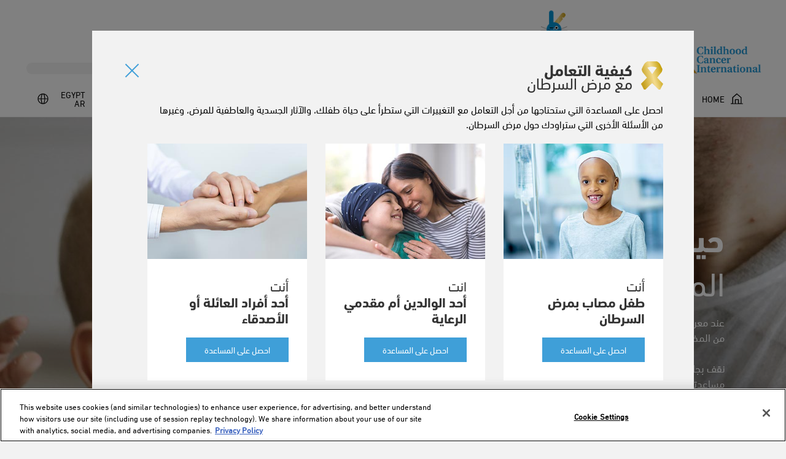

--- FILE ---
content_type: text/html; charset=utf-8
request_url: https://www.childhood-cancer-support.com/ar-eg/
body_size: 11752
content:
<!DOCTYPE html>
<html dir="rtl" lang="ar" class="no-js"><head id="headContainerID"><!--HTMLT_TOPBEGIN_SCRIPT_HEADER--><!-- HTMLT_OT_SRC_API_COOKIES --><script src="https://cdn.cookielaw.org/scripttemplates/otSDKStub.js" data-document-language="true" type="text/javascript" charset="UTF-8" data-domain-script="c4b4901d-2051-4e81-a33d-5b82f1299b26"></script><script type="text/javascript">
					function OptanonWrapper() { }
				</script>
<meta http-equiv="Content-type" content="text/html; charset=UTF-8" />
<meta http-equiv='Content-Script-Type' content='text/javascript' />
<meta http-equiv='Content-Style-Type' content='text/css' />
<meta http-equiv='content-language' content='ar-EG' />
<link rel='shortcut icon' type='image/x-icon' href='https://www.childhood-cancer-support.com/ar-eg/include/images/favicon.ico' />
<link rel='canonical' href='https://www.childhood-cancer-support.com/ar-eg/' />
<link rel='alternate' href='https://www.childhood-cancer-support.com/' hreflang='en' />
<link rel='alternate' href='https://www.childhood-cancer-support.com/fr-fr/' hreflang='fr' />
<link rel='alternate' href='https://www.childhood-cancer-support.com/br-br/' hreflang='pt-BR' />
<link rel='alternate' href='https://www.childhood-cancer-support.com/ru-ru/' hreflang='ru-RU' />
<link rel='alternate' href='https://www.childhood-cancer-support.com/es-cl/' hreflang='es-CL' />
<link rel='alternate' href='https://www.childhood-cancer-support.com/de-de/' hreflang='de-DE' />
<link rel='alternate' href='https://www.childhood-cancer-support.com/ar-eg/' hreflang='ar-EG' />
<link rel='alternate' href='https://www.childhood-cancer-support.com/en-eg/' hreflang='en-EG' />
<meta name="viewport" content="initial-scale=1, user-scalable=0"/>
<title>مؤسّسة لاروش بوزيه & المنظمة الدولية لسرطان الأطفال</title>
<meta name="description" content=""/>
<link href="https://www.childhood-cancer-support.com/ar-eg/include/css/AOX.min.css?versionAOX=2_2024_717_5154_0307162421" type="text/css" rel="stylesheet"/>
<link href="https://www.childhood-cancer-support.com/ar-eg/include/css/rtl.css?versionAOX=2_2024_717_5154_0307162421" type="text/css" rel="stylesheet"/>
<link media="screen,print" href="https://www.childhood-cancer-support.com/ar-eg/resources/EG_AR/stylesLocalEG_AR.css?versionAOX=2_2024_717_5154_0307162421" type="text/css" rel="stylesheet"/>
<script src="https://www.childhood-cancer-support.com/ar-eg/include/js/AOX.min.js?versionAOX=2_2024_717_5154_0307162421" type="text/javascript"></script>
<!-- AOX_HEADER_END_MEDIA_INT --><!-- CONTENT ADDITIONNEL PROPRE A CHAQUE PAYS--><script type='text/javascript'>var jIsFirstPageViewed = true;
var jNbPagesViewed = 1;
var jUserIsConnected = false;</script>
<script type='text/javascript'>
	if (typeof AOXJsManager != 'undefined') {
		AOXJsManager.initSession('c974b55019af8364e2d1c45214d4c18a', '1766705241.85015');
	};
</script>

<script type='text/javascript'>
	if (typeof AOXJsManager != 'undefined') {
		AOXJsManager.setAOXVersionSuffix('0307162421');
		AOXJsManager.setSiteUrl('https://www.childhood-cancer-support.com/ar-eg');
		AOXJsManager.setAdminActionUrl('https://www.childhood-cancer-support.com/ar-eg/site/toolPages/adminActionService.aspx');	if( typeof(AOXJsManager.setAdminActionUrlRO) == 'function' ){AOXJsManager.setAdminActionUrlRO('https://www.childhood-cancer-support.com/ar-eg/site/toolPages/adminActionService.aspx');}
		AOXJsManager.setPasswordPatterns({			length : '.{6,}'
			,numeric : '[0-9]'
			,special : '[-+_!@#$%^.*,?]'
			,alpha : '[a-zà-ÿßœA-ZÀ-ŸßŒ]'
			,lower : '[a-zà-ÿßœ]'
			,upper : '[A-ZÀ-ŸßŒ]'
});
		AOXJsManager.setDatePickerFormat('dd/MM/yyyy');
		AOXJsManager.setDatePickerLang('ar');
		AOXJsManager.setMinLegalAgeValue('0');
		AOXJsManager.setMinLegalAgeErrorMsg('Minimum legal age (0) is not fulfilled!');
if ((AOXJsManager.setDefaultOptions_YTPlayer != 'undefined') && ((typeof AOXJsManager.setDefaultOptions_YTPlayer == 'function') || (typeof window[AOXJsManager.setDefaultOptions_YTPlayer] == 'function'))) 
 { AOXJsManager.setDefaultOptions_YTPlayer(  {	    YTCheckCookie: {		bCheckYTCookiesAuthorized : false,		bYTCookiesAuthorized : true,		idYTCookiesContent: 'popinYTCookieMessage',		fYTCookiesCheckResult: 'YTCookiesCheckResult'	    }   } );}		AOXJsManager.csrfReqHdr = 1;
	};
</script>

<script type="text/javascript">
   var sAOXPageIdentity = "homepage|generic";
   var sAOXPageRootCode = "EG-AR";
   var nAOXSiteId = 9;
</script>

<script type='text/javascript'>
var bIsFirstHomeDisplaying = true;
</script>

<script type='text/javascript'>
var bIsFirstHomeDisplaying = false;
</script>

<!--
  <PageMap>
    <DataObject type='document'>
      <Attribute name='AOX_SiteMap_Type' value='HOME'/>
      <Attribute name='AOX_SiteMap_Id1' value='9'/>
      <Attribute name='AOX_SiteMap_Id2' value=''/>
      <Attribute name='AOX_SiteMap_AppCode' value='HOME'/>
    </DataObject>
  </PageMap>
-->
</head><body id="bodyContainerID" itemscope="" itemtype="https://schema.org/WebPage" class="pg_home  eg_ar"><script type="text/javascript">
var dataLayer = window['dataLayer'] || [];
var dataLayer = window['dataLayer'] || {
  "page": {
    "brand": "LRP",
    "language": "ar",
    "country": "eg",
    "siteTypeLevel": "production",
    "pageCategory": "homepage",
    "pageType": "home page",
    "uiLoggedStatus": "not logged"
  }
};

</script>
<script type="text/javascript">
	(
		function(w,d,s,l,i){
			w[l]=w[l]||[];
			w[l].push({'gtm.start':new Date().getTime(),event:'gtm.js'});
			var f=d.getElementsByTagName(s)[0],j=d.createElement(s),dl=l!='dataLayer'?'&l='+l:'';
			j.async=true;
			j.src='//www.googletagmanager.com/gtm.js?id='+i+dl;
			f.parentNode.insertBefore(j,f);
	})(window,document,'script','dataLayer','GTM-ND9PJ3W');

</script>
<!-- AOX_BODY_BEGIN_MEDIA_INT --><!-- CONTENT ADDITIONNEL PROPRE A CHAQUE PAYS--><div class="section_container"><script type="text/javascript">
	AOXJsManager.setDefaultOptions_Popin({
		left: 'center',
		top: 'center',
		mask: {
			color: '#000000',
			loadSpeed: 200,
			opacity: 0.5
		}
	});

	function openPopin(idPopin, idContent, onBeforeLoadFct, onLoadFct, onBeforeCloseFct, onCloseFct) {
		AOXJsManager.getNewPopin({
			idPopin: idPopin, 
			idContent: idContent,
			onBeforeLoad: onBeforeLoadFct,
			onLoad: onLoadFct,
			onBeforeClose: onBeforeCloseFct,
			onClose: onCloseFct,
		}).open();
	}
</script><div id="popinDefault" class="obj_popin popin_default"><a href="javascript:void(0);" class="btn_close close"></a><div class="ctn_decor-popin"><div id="popinDefaultContent" class="ctn_popin"></div></div></div><div id="popinNews" class="obj_popin popin_news"><a href="javascript:void(0);" class="btn_close close"></a><div class="ctn_decor-popin"><div id="popinNewsContent" class="ctn_popin"></div></div></div><div id="popinVideo" class="obj_popin popin_video"><a href="javascript:void(0);" class="btn_close close"></a><div class="ctn_decor-popin"><div id="popinVideoContent" class="ctn_popin"></div></div></div><div id="popin_video_01" class="ctn_popin_zone"><div class="ctn_player"><div id="YTPlayer_Popin" class="obj_player"></div></div></div><header class="obj_section section_header"><div class="ctn_section"><button class="obj_btn btn_nav_mob" type="button"><span class="icon"><svg viewBox="0 0 40 40"><use xlink:href="https://www.childhood-cancer-support.com/ar-eg/include/images/icon-sprite.svg#menu"></use></svg></span></button><button class="obj_btn btn_search_mob" type="button"><span class="icon"><svg viewBox="0 0 40 40"><use xlink:href="https://www.childhood-cancer-support.com/ar-eg/include/images/icon-sprite.svg#search"></use></svg></span></button><div class="ctn_search"><div class="obj_logo"><a href="https://www.childhood-cancer-support.com/ar-eg/"><img class="v_logos" src="https://www.childhood-cancer-support.com/ar-eg/include/images/v_logos.gif" alt="مؤسّسة لاروش بوزيه والمنظمة الدولية لسرطان الأطفال" /><img class="v_logos_mob" src="https://www.childhood-cancer-support.com/ar-eg/include/images/v_logos_mob.gif" alt="مؤسّسة لاروش بوزيه والمنظمة الدولية لسرطان الأطفال" /><p class="t_claim"><strong>A BETTER LIFE<br />FOR CHILDREN WITH CANCER<br />AND THEIR FAMILY</strong></p></a></div><div class="obj_search"><div class="ctn_input"><script type="text/plain" class="optanon-category-4">
var bInsertCSEScript = true;
if(typeof OptanonActiveGroups != 'undefined') { 
 AOX_DEBUG('OptanonActiveGroups = ' + OptanonActiveGroups);
 if(!OptanonActiveGroups.includes(',4,')) { 
  bInsertCSEScript = false;
 }
}
AOX_DEBUG('bInsertCSEScript = ' + bInsertCSEScript);
if(bInsertCSEScript) { 
	jQueryObject('.btn_searchbox').show();
 function CSE_render_AOX()
 {
 	jQueryObject('.gcse_form.not_rendered').each ( function () {
 	    google.search.cse.element.render({
 	       div: this.id,
 	       tag: 'searchbox-only' 
  	    });
 	    jQueryObject(this).removeClass('not_rendered');
 	});
 	if (typeof googleSearchCustom == 'function') {
 	     googleSearchCustom();
 	}
 }
 window.myCallbackGCSE = function() {
 	if (google != 'undefined') {
 		if (document.readyState == 'complete') {
 			CSE_render_AOX();
 		} else {
 			google.setOnLoadCallback( CSE_render_AOX, true);
 		}
 	}
 };
	jQueryObject(document).ready(function () {
 window.__gcse = {
 	parsetags: 'explicit',
 	callback: myCallbackGCSE
 };
 (function() {
 if(document.getElementById('20a6eb4cb00314084') != null) return;
 var cx = '20a6eb4cb00314084';
 	var gcse = document.createElement('script');
 	gcse.type = 'text/javascript';
 	gcse.async = true;
 gcse.id = '20a6eb4cb00314084';
 	gcse.src = (document.location.protocol == 'https:' ? 'https:' : 'http:') + '//cse.google.com/cse.js?cx=' + cx;
 	var s = document.getElementsByTagName('script')[0];
 	s.parentNode.insertBefore(gcse, s);
 })();
	});
} else {
	jQueryObject('.btn_searchbox').hide();
}

</script>
<div id="SearchBowHeader" class="gcse_form not_rendered" data-CSE-id="20a6eb4cb00314084"></div></div></div></div><nav class="obj_nav nav_menu"><ul><li class="home"><a href="https://www.childhood-cancer-support.com/ar-eg/"><span class="icon"><svg viewBox="0 0 30 30"><use xlink:href="https://www.childhood-cancer-support.com/ar-eg/include/images/icon-sprite.svg#home"></use></svg></span><span>Home</span></a></li><!-- si l'item ArtSeg a des enfants ArtSeg --><li class="var_subnav"><a href="#" onclick="gtmTrackOnClick(this)" data-gtmCategory="main menu l1" data-gtmAction="select" data-gtmLabel="كيف تعالج السرطان؟"><span>كيف تعالج السرطان؟</span><span class="icon"><svg viewBox="0 0 20 20"><use xlink:href="https://www.childhood-cancer-support.com/ar-eg/include/images/icon-sprite.svg#arrow-downward"></use></svg></span></a><ul><li><a href="https://www.childhood-cancer-support.com/ar-eg/%d9%83%d9%8a%d9%81-%d8%aa%d8%b9%d8%a7%d9%84%d8%ac-%d8%a7%d9%84%d8%b3%d8%b1%d8%b7%d8%a7%d9%86%d8%9f/%d9%86%d8%b5%d8%a7%d8%a6%d8%ad-%d9%84%d9%84%d8%a2%d8%a8%d8%a7%d8%a1-%d9%88%d9%85%d9%82%d8%af%d9%85%d9%8a-%d8%a7%d9%84%d8%b1%d8%b9%d8%a7%d9%8a%d8%a9-%d8%a7%d9%84%d8%b5%d8%ad%d9%91%d9%8a%d8%a9/as1797.aspx" onclick="gtmTrackOnClick(this)" data-gtmCategory="main menu l2" data-gtmAction="select" data-gtmLabel="كيف تعالج السرطان؟:نصائح للآباء ومقدمي الرعاية الصحّية">نصائح للآباء ومقدمي الرعاية الصحّية</a></li><li><a href="https://www.childhood-cancer-support.com/ar-eg/%d9%83%d9%8a%d9%81-%d8%aa%d8%b9%d8%a7%d9%84%d8%ac-%d8%a7%d9%84%d8%b3%d8%b1%d8%b7%d8%a7%d9%86%d8%9f/%d9%86%d8%b5%d8%a7%d8%a6%d8%ad-%d9%84%d9%84%d8%b9%d8%a7%d8%a6%d9%84%d8%a9-%d9%88%d8%a7%d9%84%d8%a3%d8%b5%d8%af%d9%82%d8%a7%d8%a1-%d9%88%d8%a7%d9%84%d9%85%d8%af%d8%b1%d8%b3%d8%a9/as1799.aspx" onclick="gtmTrackOnClick(this)" data-gtmCategory="main menu l2" data-gtmAction="select" data-gtmLabel="كيف تعالج السرطان؟: نصائح للعائلة والأصدقاء والمدرسة"> نصائح للعائلة والأصدقاء والمدرسة</a></li><li><a href="https://www.childhood-cancer-support.com/ar-eg/%d9%83%d9%8a%d9%81-%d8%aa%d8%b9%d8%a7%d9%84%d8%ac-%d8%a7%d9%84%d8%b3%d8%b1%d8%b7%d8%a7%d9%86%d8%9f/%d9%86%d8%b5%d8%a7%d8%a6%d8%ad-%d9%84%d9%84%d8%a3%d8%b7%d9%81%d8%a7%d9%84/as1798.aspx" onclick="gtmTrackOnClick(this)" data-gtmCategory="main menu l2" data-gtmAction="select" data-gtmLabel="كيف تعالج السرطان؟:نصائح للأطفال">نصائح للأطفال</a></li><!-- lien "all articles" vers la page artSeg de l'item
					sauf pour about us--><li><a href="https://www.childhood-cancer-support.com/ar-eg/STRUCTURE/%d9%83%d9%8a%d9%81-%d8%aa%d8%b9%d8%a7%d9%84%d8%ac-%d8%a7%d9%84%d8%b3%d8%b1%d8%b7%d8%a7%d9%86%d8%9f/as1786.aspx" onclick="gtmTrackOnClick(this)" data-gtmCategory="main menu l2" data-gtmAction="select" data-gtmLabel="كيف تعالج السرطان؟">مشاهدة جميع المقالات</a></li></ul></li><!-- si l'item ArtSeg a des enfants ArtSeg --><li class="var_subnav"><a href="#" onclick="gtmTrackOnClick(this)" data-gtmCategory="main menu l1" data-gtmAction="select" data-gtmLabel="فهم ما هو مرض السرطان"><span>فهم ما هو مرض السرطان</span><span class="icon"><svg viewBox="0 0 20 20"><use xlink:href="https://www.childhood-cancer-support.com/ar-eg/include/images/icon-sprite.svg#arrow-downward"></use></svg></span></a><ul><li><a href="https://www.childhood-cancer-support.com/ar-eg/%d9%81%d9%87%d9%85-%d9%85%d8%a7-%d9%87%d9%88-%d9%85%d8%b1%d8%b6-%d8%a7%d9%84%d8%b3%d8%b1%d8%b7%d8%a7%d9%86/%d9%85%d8%a7-%d9%87%d9%88-%d8%a7%d9%84%d8%b3%d8%b1%d8%b7%d8%a7%d9%86%d8%9f/as1791.aspx" onclick="gtmTrackOnClick(this)" data-gtmCategory="main menu l2" data-gtmAction="select" data-gtmLabel="فهم ما هو مرض السرطان:ما هو السرطان؟">ما هو السرطان؟</a></li><li><a href="https://www.childhood-cancer-support.com/ar-eg/%d9%81%d9%87%d9%85-%d9%85%d8%a7-%d9%87%d9%88-%d9%85%d8%b1%d8%b6-%d8%a7%d9%84%d8%b3%d8%b1%d8%b7%d8%a7%d9%86/%d8%a7%d9%84%d8%b9%d9%84%d8%a7%d8%ac/as1792.aspx" onclick="gtmTrackOnClick(this)" data-gtmCategory="main menu l2" data-gtmAction="select" data-gtmLabel="فهم ما هو مرض السرطان:العلاج">العلاج</a></li><li><a href="https://www.childhood-cancer-support.com/ar-eg/%d9%81%d9%87%d9%85-%d9%85%d8%a7-%d9%87%d9%88-%d9%85%d8%b1%d8%b6-%d8%a7%d9%84%d8%b3%d8%b1%d8%b7%d8%a7%d9%86/%d8%a7%d9%84%d8%b7%d8%a7%d9%82%d9%85-%d8%a7%d9%84%d8%b7%d8%a8%d9%8a/as1793.aspx" onclick="gtmTrackOnClick(this)" data-gtmCategory="main menu l2" data-gtmAction="select" data-gtmLabel="فهم ما هو مرض السرطان:الطاقم الطبي">الطاقم الطبي</a></li><!-- lien "all articles" vers la page artSeg de l'item
					sauf pour about us--><li><a href="https://www.childhood-cancer-support.com/ar-eg/STRUCTURE/%d9%81%d9%87%d9%85-%d9%85%d8%a7-%d9%87%d9%88-%d9%85%d8%b1%d8%b6-%d8%a7%d9%84%d8%b3%d8%b1%d8%b7%d8%a7%d9%86/as1788.aspx" onclick="gtmTrackOnClick(this)" data-gtmCategory="main menu l2" data-gtmAction="select" data-gtmLabel="فهم ما هو مرض السرطان">مشاهدة جميع المقالات</a></li></ul></li><!-- sinon --><!-- si l'item ArtSeg a un seul article --><li class="var_massages"><a href="https://www.childhood-cancer-support.com/ar-eg/%d9%85%d9%82%d8%a7%d9%84/Massage-Home/a1381.aspx">التدليك السحري</a></li><!-- si l'item ArtSeg a des enfants ArtSeg --><li class="var_subnav"><a href="#" onclick="gtmTrackOnClick(this)" data-gtmCategory="main menu l1" data-gtmAction="select" data-gtmLabel="من نحن والبرنامج"><span>من نحن والبرنامج</span><span class="icon"><svg viewBox="0 0 20 20"><use xlink:href="https://www.childhood-cancer-support.com/ar-eg/include/images/icon-sprite.svg#arrow-downward"></use></svg></span></a><ul><li><a href="https://www.childhood-cancer-support.com/ar-eg/%d9%85%d9%86-%d9%86%d8%ad%d9%86-%d9%88%d8%a7%d9%84%d8%a8%d8%b1%d9%86%d8%a7%d9%85%d8%ac/%d9%85%d9%86-%d9%86%d8%ad%d9%86%d8%9f/as1790.aspx" onclick="gtmTrackOnClick(this)" data-gtmCategory="main menu l2" data-gtmAction="select" data-gtmLabel="من نحن والبرنامج:من نحن؟">من نحن؟</a></li><!-- lien "all articles" vers la page artSeg de l'item
					sauf pour about us--><li><a href="https://www.childhood-cancer-support.com/ar-eg/STRUCTURE/%d9%85%d9%86-%d9%86%d8%ad%d9%86-%d9%88%d8%a7%d9%84%d8%a8%d8%b1%d9%86%d8%a7%d9%85%d8%ac/as1789.aspx" onclick="gtmTrackOnClick(this)" data-gtmCategory="main menu l2" data-gtmAction="select" data-gtmLabel="من نحن والبرنامج">مشاهدة جميع المقالات</a></li></ul></li><li class="var_contact"><a href="https://www.childhood-cancer-support.com/ar-eg/%d9%85%d9%82%d8%a7%d9%84/Contact/a1260.aspx"><span>Contact</span><span class="icon"><svg viewBox="0 0 20 20"><use xlink:href="https://www.childhood-cancer-support.com/ar-eg/include/images/icon-sprite.svg#contact"></use></svg></span></a></li><li class="var_language var_subnav"><a href="https://www.childhood-cancer-support.com/ar-eg/" onclick="gtmTrackOnClick(this)" data-gtmCategory="header" data-gtmAction="select" data-gtmLabel="site"><span></span>Egypt AR<span class="icon"><svg viewBox="0 0 20 20"><use xlink:href="https://www.childhood-cancer-support.com/ar-eg/include/images/icon-sprite.svg#lang"></use></svg></span></a><ul><li class=""><a href="https://www.childhood-cancer-support.com">EN</a></li><li class=""><a href="https://www.childhood-cancer-support.com/fr-fr">FR</a></li><li class=""><a href="https://www.childhood-cancer-support.com/br-br">BR - PT</a></li><li class=""><a href="https://www.childhood-cancer-support.com/ru-ru">RU</a></li><li class=""><a href="https://www.childhood-cancer-support.com/es-cl">ES</a></li><li class=""><a href="https://www.childhood-cancer-support.com/de-de">DE</a></li><li class=""><a href="https://www.childhood-cancer-support.com/en-eg">Egypt EN</a></li><li class=""><a href="https://www.childhood-cancer-support.com/nl-be">NL</a></li></ul></li></ul></nav></div></header><section class="obj_section section_search_mob"><div class="ctn_search"><div class="obj_search"><div class="ctn_input"><script type="text/plain" class="optanon-category-4">
var bInsertCSEScript = true;
if(typeof OptanonActiveGroups != 'undefined') { 
 AOX_DEBUG('OptanonActiveGroups = ' + OptanonActiveGroups);
 if(!OptanonActiveGroups.includes(',4,')) { 
  bInsertCSEScript = false;
 }
}
AOX_DEBUG('bInsertCSEScript = ' + bInsertCSEScript);
if(bInsertCSEScript) { 
	jQueryObject('.btn_searchbox').show();
 function CSE_render_AOX()
 {
 	jQueryObject('.gcse_form.not_rendered').each ( function () {
 	    google.search.cse.element.render({
 	       div: this.id,
 	       tag: 'searchbox-only' 
  	    });
 	    jQueryObject(this).removeClass('not_rendered');
 	});
 	if (typeof googleSearchCustom == 'function') {
 	     googleSearchCustom();
 	}
 }
 window.myCallbackGCSE = function() {
 	if (google != 'undefined') {
 		if (document.readyState == 'complete') {
 			CSE_render_AOX();
 		} else {
 			google.setOnLoadCallback( CSE_render_AOX, true);
 		}
 	}
 };
	jQueryObject(document).ready(function () {
 window.__gcse = {
 	parsetags: 'explicit',
 	callback: myCallbackGCSE
 };
 (function() {
 if(document.getElementById('20a6eb4cb00314084') != null) return;
 var cx = '20a6eb4cb00314084';
 	var gcse = document.createElement('script');
 	gcse.type = 'text/javascript';
 	gcse.async = true;
 gcse.id = '20a6eb4cb00314084';
 	gcse.src = (document.location.protocol == 'https:' ? 'https:' : 'http:') + '//cse.google.com/cse.js?cx=' + cx;
 	var s = document.getElementsByTagName('script')[0];
 	s.parentNode.insertBefore(gcse, s);
 })();
	});
} else {
	jQueryObject('.btn_searchbox').hide();
}

</script>
<div id="SearchBoxMenuMobile" class="gcse_form not_rendered" data-CSE-id="20a6eb4cb00314084"></div></div></div></div></section><section class="obj_section section_nav_menu_mob"><div class="ctn_section"><nav class="obj_nav nav_menu_mob"><ul><li class="var_home"><a href="https://www.childhood-cancer-support.com/ar-eg/">
						Home 
					</a></li><li class="var_toggle"><a href="#" onclick="gtmTrackOnClick(this)" data-gtmCategory="main menu l1" data-gtmAction="select" data-gtmLabel="كيف تعالج السرطان؟"><span>كيف تعالج السرطان؟</span><span class="icon"><svg viewBox="0 0 20 20"><use xlink:href="https://www.childhood-cancer-support.com/ar-eg/include/images/icon-sprite.svg#arrow-downward"></use></svg></span></a><ul><li><a href="https://www.childhood-cancer-support.com/ar-eg/%d9%83%d9%8a%d9%81-%d8%aa%d8%b9%d8%a7%d9%84%d8%ac-%d8%a7%d9%84%d8%b3%d8%b1%d8%b7%d8%a7%d9%86%d8%9f/%d9%86%d8%b5%d8%a7%d8%a6%d8%ad-%d9%84%d9%84%d8%a2%d8%a8%d8%a7%d8%a1-%d9%88%d9%85%d9%82%d8%af%d9%85%d9%8a-%d8%a7%d9%84%d8%b1%d8%b9%d8%a7%d9%8a%d8%a9-%d8%a7%d9%84%d8%b5%d8%ad%d9%91%d9%8a%d8%a9/as1797.aspx" onclick="gtmTrackOnClick(this)" data-gtmCategory="main menu l2" data-gtmAction="select" data-gtmLabel="كيف تعالج السرطان؟:نصائح للآباء ومقدمي الرعاية الصحّية">نصائح للآباء ومقدمي الرعاية الصحّية</a></li><li><a href="https://www.childhood-cancer-support.com/ar-eg/%d9%83%d9%8a%d9%81-%d8%aa%d8%b9%d8%a7%d9%84%d8%ac-%d8%a7%d9%84%d8%b3%d8%b1%d8%b7%d8%a7%d9%86%d8%9f/%d9%86%d8%b5%d8%a7%d8%a6%d8%ad-%d9%84%d9%84%d8%b9%d8%a7%d8%a6%d9%84%d8%a9-%d9%88%d8%a7%d9%84%d8%a3%d8%b5%d8%af%d9%82%d8%a7%d8%a1-%d9%88%d8%a7%d9%84%d9%85%d8%af%d8%b1%d8%b3%d8%a9/as1799.aspx" onclick="gtmTrackOnClick(this)" data-gtmCategory="main menu l2" data-gtmAction="select" data-gtmLabel="كيف تعالج السرطان؟: نصائح للعائلة والأصدقاء والمدرسة"> نصائح للعائلة والأصدقاء والمدرسة</a></li><li><a href="https://www.childhood-cancer-support.com/ar-eg/%d9%83%d9%8a%d9%81-%d8%aa%d8%b9%d8%a7%d9%84%d8%ac-%d8%a7%d9%84%d8%b3%d8%b1%d8%b7%d8%a7%d9%86%d8%9f/%d9%86%d8%b5%d8%a7%d8%a6%d8%ad-%d9%84%d9%84%d8%a3%d8%b7%d9%81%d8%a7%d9%84/as1798.aspx" onclick="gtmTrackOnClick(this)" data-gtmCategory="main menu l2" data-gtmAction="select" data-gtmLabel="كيف تعالج السرطان؟:نصائح للأطفال">نصائح للأطفال</a></li><li><a href="https://www.childhood-cancer-support.com/ar-eg/STRUCTURE/%d9%83%d9%8a%d9%81-%d8%aa%d8%b9%d8%a7%d9%84%d8%ac-%d8%a7%d9%84%d8%b3%d8%b1%d8%b7%d8%a7%d9%86%d8%9f/as1786.aspx" onclick="gtmTrackOnClick(this)" data-gtmCategory="main menu l2" data-gtmAction="select" data-gtmLabel="كيف تعالج السرطان؟">Home</a></li></ul></li><li class="var_toggle"><a href="#" onclick="gtmTrackOnClick(this)" data-gtmCategory="main menu l1" data-gtmAction="select" data-gtmLabel="فهم ما هو مرض السرطان"><span>فهم ما هو مرض السرطان</span><span class="icon"><svg viewBox="0 0 20 20"><use xlink:href="https://www.childhood-cancer-support.com/ar-eg/include/images/icon-sprite.svg#arrow-downward"></use></svg></span></a><ul><li><a href="https://www.childhood-cancer-support.com/ar-eg/%d9%81%d9%87%d9%85-%d9%85%d8%a7-%d9%87%d9%88-%d9%85%d8%b1%d8%b6-%d8%a7%d9%84%d8%b3%d8%b1%d8%b7%d8%a7%d9%86/%d9%85%d8%a7-%d9%87%d9%88-%d8%a7%d9%84%d8%b3%d8%b1%d8%b7%d8%a7%d9%86%d8%9f/as1791.aspx" onclick="gtmTrackOnClick(this)" data-gtmCategory="main menu l2" data-gtmAction="select" data-gtmLabel="فهم ما هو مرض السرطان:ما هو السرطان؟">ما هو السرطان؟</a></li><li><a href="https://www.childhood-cancer-support.com/ar-eg/%d9%81%d9%87%d9%85-%d9%85%d8%a7-%d9%87%d9%88-%d9%85%d8%b1%d8%b6-%d8%a7%d9%84%d8%b3%d8%b1%d8%b7%d8%a7%d9%86/%d8%a7%d9%84%d8%b9%d9%84%d8%a7%d8%ac/as1792.aspx" onclick="gtmTrackOnClick(this)" data-gtmCategory="main menu l2" data-gtmAction="select" data-gtmLabel="فهم ما هو مرض السرطان:العلاج">العلاج</a></li><li><a href="https://www.childhood-cancer-support.com/ar-eg/%d9%81%d9%87%d9%85-%d9%85%d8%a7-%d9%87%d9%88-%d9%85%d8%b1%d8%b6-%d8%a7%d9%84%d8%b3%d8%b1%d8%b7%d8%a7%d9%86/%d8%a7%d9%84%d8%b7%d8%a7%d9%82%d9%85-%d8%a7%d9%84%d8%b7%d8%a8%d9%8a/as1793.aspx" onclick="gtmTrackOnClick(this)" data-gtmCategory="main menu l2" data-gtmAction="select" data-gtmLabel="فهم ما هو مرض السرطان:الطاقم الطبي">الطاقم الطبي</a></li><li><a href="https://www.childhood-cancer-support.com/ar-eg/STRUCTURE/%d9%81%d9%87%d9%85-%d9%85%d8%a7-%d9%87%d9%88-%d9%85%d8%b1%d8%b6-%d8%a7%d9%84%d8%b3%d8%b1%d8%b7%d8%a7%d9%86/as1788.aspx" onclick="gtmTrackOnClick(this)" data-gtmCategory="main menu l2" data-gtmAction="select" data-gtmLabel="فهم ما هو مرض السرطان">Home</a></li></ul></li><!-- sinon --><!-- si l'item ArtSeg a un seul article --><li class="var_massages"><a href="https://www.childhood-cancer-support.com/ar-eg/%d9%85%d9%82%d8%a7%d9%84/Massage-Home/a1381.aspx">التدليك السحري</a></li><li class="var_toggle"><a href="#" onclick="gtmTrackOnClick(this)" data-gtmCategory="main menu l1" data-gtmAction="select" data-gtmLabel="من نحن والبرنامج"><span>من نحن والبرنامج</span><span class="icon"><svg viewBox="0 0 20 20"><use xlink:href="https://www.childhood-cancer-support.com/ar-eg/include/images/icon-sprite.svg#arrow-downward"></use></svg></span></a><ul><li><a href="https://www.childhood-cancer-support.com/ar-eg/%d9%85%d9%86-%d9%86%d8%ad%d9%86-%d9%88%d8%a7%d9%84%d8%a8%d8%b1%d9%86%d8%a7%d9%85%d8%ac/%d9%85%d9%86-%d9%86%d8%ad%d9%86%d8%9f/as1790.aspx" onclick="gtmTrackOnClick(this)" data-gtmCategory="main menu l2" data-gtmAction="select" data-gtmLabel="من نحن والبرنامج:من نحن؟">من نحن؟</a></li><li><a href="https://www.childhood-cancer-support.com/ar-eg/STRUCTURE/%d9%85%d9%86-%d9%86%d8%ad%d9%86-%d9%88%d8%a7%d9%84%d8%a8%d8%b1%d9%86%d8%a7%d9%85%d8%ac/as1789.aspx" onclick="gtmTrackOnClick(this)" data-gtmCategory="main menu l2" data-gtmAction="select" data-gtmLabel="من نحن والبرنامج">Home</a></li></ul></li><li><a href="https://www.childhood-cancer-support.com/ar-eg/%d9%85%d9%82%d8%a7%d9%84/Contact/a1260.aspx">Contact</a></li><li class="var_language"><p>Change region</p><ul><li class=""><a href="https://www.childhood-cancer-support.com">EN</a></li><li class=""><a href="https://www.childhood-cancer-support.com/fr-fr">FR</a></li><li class=""><a href="https://www.childhood-cancer-support.com/br-br">BR - PT</a></li><li class=""><a href="https://www.childhood-cancer-support.com/ru-ru">RU</a></li><li class=""><a href="https://www.childhood-cancer-support.com/es-cl">ES</a></li><li class=""><a href="https://www.childhood-cancer-support.com/de-de">DE</a></li><li class=""><a href="https://www.childhood-cancer-support.com/en-eg">Egypt EN</a></li><li class=""><a href="https://www.childhood-cancer-support.com/nl-be">NL</a></li></ul></li></ul></nav></div></section><script>
		jQueryObject(document).ready(function() {
			pg_common();
			jQueryObject('.section_hero .obj_carrousel_css').carrouselCss({
				list: true,
				loop: true,
				play: true
			});
			
			var $carrousel = jQueryObject('.section_lastest_news .obj_carrousel'),
				$item = $carrousel.find('.item');
			$item.imagesLoaded(function() {
				$carrousel.find('.ctn_equalheights').equalHeights();
				$carrousel.carrousel({
					loop: false,
					nbClonesBySide: 3,
					adaptiveHeight: true,
				});
			});
		});
	
			function googleSearchCustom() {
				var sSearch = 'ابحث في الموقع';
				var sSearchHome = 'مثال: كيف أقضي وقتي في المستشفى؟';
				jQueryObject('input.gsc-input').each(function() {
					if (jQueryObject(this).parents('#SearchBoxHome').length >0){
						jQueryObject(this).val(sSearchHome)
					} else {
						jQueryObject(this).val(sSearch)
					}
				});
				jQueryObject('input.gsc-input:not(.placeholder)').addClass('placeholder');
				jQueryObject('input.gsc-input').on('focus', function(){	//SGU - 2021/08/11 - Migration JQuery 3.5.1 : bind => on

					if (jQueryObject(this).val() == sSearchHome){
						jQueryObject(this).removeClass('placeholder').val('');
					}
					if (jQueryObject(this).val() == sSearch){
						jQueryObject(this).removeClass('placeholder').val('');
					}
				}).on('blur', function(){	//SGU - 2021/08/11 - Migration JQuery 3.5.1 : bind => on
					if (jQueryObject(this).val() === ''){
						if (jQueryObject(this).parents('#SearchBoxHome').length >0){
							jQueryObject(this).addClass('placeholder').val(sSearchHome);
						} else {
							jQueryObject(this).addClass('placeholder').val(sSearch);
						}
					}
				});

				var $button = jQueryObject('button.gsc-search-button');
				$button.on('click.aox', onClickGSC);
			}

			function onClickGSC() {
				if(typeof AOXJsManager != 'undefined' && typeof bSiteUseTagManagerAltima != 'undefined' && bSiteUseTagManagerAltima) {
					if ( (jQueryObject('#SearchBoxHome [id^="gsc-i-id"]').val() != 'ابحث في الموقع') && (jQueryObject('#SearchBoxHome [id^="gsc-i-id"]').val() != undefined) ){
						AOXJsManager.getGTMTracking().pushEvent_Std(gtmEventName, { category: 'homepage', action: 'search bar', label: jQueryObject('#SearchBoxHome input.gsc-input').val() });
					}else if ( (jQueryObject('#SearchBowPage [id^="gsc-i-id"]').val() != 'ابحث في الموقع') && (jQueryObject('#SearchBowPage [id^="gsc-i-id"]').val() != undefined) ){
						AOXJsManager.getGTMTracking().pushEvent_Std(gtmEventName, { category: 'searchpage', action: 'search bar', label: jQueryObject('#SearchBowPage input.gsc-input').val() });
					}else{
						AOXJsManager.getGTMTracking().pushEvent_Std(gtmEventName, { category: 'internal search', action: 'search::manual', label: jQueryObject('#SearchBowHeader input.gsc-input').val() });
					}
				}
			}
			</script><main><!-- POPIN AUTO --><script type="text/javascript">
	var bAOX_PopinNewsletterAutoDisplay = false;
	var bAOX_PopinNewsletterForceDisplay = false;

	if(document.location.hash.replace('#', '') == 'popinAuto'){
		bAOX_PopinNewsletterForceDisplay = true;

		// Suppression de l'ancre
		//history.pushState("", document.title, window.location.pathname + window.location.search);
	}

	AOX_DEBUG('jNbPagesViewed = ' + jNbPagesViewed);
</script><script type="text/javascript">
	// MBR - 18/01/2016 - gestion nbDaysCookie
	var nbDaysCookie = 0;
	// EFO - 04/05/2016 - Ajout pour délai popin newsletter
	var nPopinDelayMs = parseInt('0');


	jQueryObject(document).ready( function(){
		if(nPopinDelayMs > 1){
			setTimeout(function() {
				if ((jQueryObject(window).width() > 767)) {
					function popinCoping() { jQueryObject('.popin_coping').find('.obj_push h3').equalHeights(); }
					AOXJsManager.getNewPopin({fixed: false, idPopin: 'popinDefault', idContent: 'popinAuto', onLoad: popinCoping, onClose: "onTrackClosePopinCopeWithCancer", customClass: 'popin_coping'}).open();
				}
			}, nPopinDelayMs);
		} else {
			if ((jQueryObject(window).width() > 767)) {
				function popinCoping() { jQueryObject('.popin_coping').find('.obj_push h3').equalHeights(); }
				AOXJsManager.getNewPopin({fixed: false, idPopin: 'popinDefault', idContent: 'popinAuto', onLoad: popinCoping, onClose: "onTrackClosePopinCopeWithCancer", customClass: 'popin_coping'}).open();
			}
		}
		if (nbDaysCookie > 0){
			setPopinNWLCookie('LrpFondationPopinAutoViewed','1', nbDaysCookie * 24 * 60 * 60 * 1000); // MBR - 18/01/2016 - gestion nbDaysCookie
		}
	});

	function setPopinNWLCookie(sName, sValue, nDuree) {
		var today = new Date(), expires = new Date();
		expires.setTime(today.getTime() + (nDuree));

		eval("document.cookie ='" + sName + "=Viewed=1; expires=" + expires.toGMTString() + "; path=/'");
	}
</script><div id="popinAuto" class="ctn_popin_zone"><!-- COPIYING WITH CANCER SECTION ON THE HOME PAGE --><section class="obj_section section_coping"><div class="ctn_section"><h2 class="t_title"><strong>كيفية التعامل</strong> مع مرض السرطان</h2><p>احصل على المساعدة التي ستحتاجها من أجل التعامل مع التغييرات التي ستطرأ على حياة طفلك، والآثار الجسدية والعاطفية للمرض، وغيرها من الأسئلة الأخرى التي ستراودك حول مرض السرطان.</p><div class="ctn_pushs"><!-- PUSH 1 --><div class="obj_push"><a href="https://www.childhood-cancer-support.com/ar-eg/%d8%a7%d9%84%d8%aa%d8%b9%d8%a7%d9%85%d9%84-%d9%85%d8%b9-%d9%85%d8%b1%d8%b6-%d8%a7%d9%84%d8%b3%d8%b1%d8%b7%d8%a7%d9%86/%d9%85%d8%b3%d8%a7%d8%b9%d8%af%d8%a9-%d8%a7%d9%84%d8%a3%d8%b7%d9%81%d8%a7%d9%84/as958.aspx" onclick="gtmTrackOnClick(this)" data-gtmCategory="homepage" data-gtmAction="pop in" data-gtmLabel="أنت طفل مصاب بمرض السرطان"><!-- Image --><div class="ctn_image"><img src="https://www.childhood-cancer-support.com/ar-eg/site/pages/showImageResized.aspx?EncMediaId=YkVyNlozQ2tZcmRqcW5tNXc1c1VxQT09&ImageFormatAppCode=IMAGEFORMAT_ORIGINAL&v=20190208155430&mode=0&ShowCopyRight=False" alt="طفل مصاب بمرض السرطان" /></div><!-- Contenus --><div class="ctn_text"><h3>أنت<br /><strong>طفل مصاب بمرض السرطان</strong></h3><p class="ctn_btn"><span class="obj_btn">احصل على المساعدة</span></p></div></a></div><!-- PUSH 2 --><div class="obj_push"><a href="https://www.childhood-cancer-support.com/ar-eg/%d8%a7%d9%84%d8%aa%d8%b9%d8%a7%d9%85%d9%84-%d9%85%d8%b9-%d9%85%d8%b1%d8%b6-%d8%a7%d9%84%d8%b3%d8%b1%d8%b7%d8%a7%d9%86/%d9%85%d8%b3%d8%a7%d8%b9%d8%af%d8%a9-%d8%a7%d9%84%d9%88%d8%a7%d9%84%d8%af%d9%8a%d9%86-%d8%a3%d9%88-%d9%85%d9%82%d8%af%d9%85%d9%8a-%d8%a7%d9%84%d8%b1%d8%b9%d8%a7%d9%8a%d8%a9/as957.aspx" onclick="gtmTrackOnClick(this)" data-gtmCategory="homepage" data-gtmAction="pop in" data-gtmLabel="انت أحد الوالدين أم مقدمي الرعاية"><!-- Image --><div class="ctn_image"><img src="https://www.childhood-cancer-support.com/ar-eg/site/pages/showImageResized.aspx?EncMediaId=bFMxQmloZEVBejhTS2h1VjVnejNLdz09&ImageFormatAppCode=IMAGEFORMAT_ORIGINAL&v=20190208155447&mode=0&ShowCopyRight=False" alt="الوالدين أو مقدمي الرعاية للطفل المصاب" /></div><!-- Contenus --><div class="ctn_text"><h3>انت<br /><strong>أحد الوالدين أم مقدمي الرعاية</strong></h3><p class="ctn_btn"><span class="obj_btn">احصل على المساعدة</span></p></div></a></div><!-- PUSH 3 --><div class="obj_push"><a href="https://www.childhood-cancer-support.com/ar-eg/%d8%a7%d9%84%d8%aa%d8%b9%d8%a7%d9%85%d9%84-%d9%85%d8%b9-%d9%85%d8%b1%d8%b6-%d8%a7%d9%84%d8%b3%d8%b1%d8%b7%d8%a7%d9%86/%d9%85%d8%b3%d8%a7%d8%b9%d8%af%d8%a9-%d8%a7%d9%84%d8%b9%d8%a7%d8%a6%d9%84%d8%a9-%d9%88%d8%a7%d9%84%d8%a3%d8%b5%d8%af%d9%82%d8%a7%d8%a1/as959.aspx" onclick="gtmTrackOnClick(this)" data-gtmCategory="homepage" data-gtmAction="pop in" data-gtmLabel="أنت أحد أفراد العائلة أو الأصدقاء"><!-- Image --><div class="ctn_image"><img src="https://www.childhood-cancer-support.com/ar-eg/site/pages/showImageResized.aspx?EncMediaId=RFpuN1JBcmpEYStNSHhoa0ovc0RMZz09&ImageFormatAppCode=IMAGEFORMAT_ORIGINAL&v=20190208155459&mode=0&ShowCopyRight=False" alt="عائلة أو أصدقاء الطفل المصاب" /></div><!-- Contenus --><div class="ctn_text"><h3>أنت<br /><strong>أحد أفراد العائلة أو الأصدقاء</strong></h3><p class="ctn_btn"><span class="obj_btn">احصل على المساعدة</span></p></div></a></div><!-- STICKER --><img src="https://www.childhood-cancer-support.com/ar-eg/site/pages/showImageResized.aspx?EncMediaId=dmwrKzYzcDV4aCtjV3BCTDNMSUpSdz09&ImageFormatAppCode=IMAGEFORMAT_ORIGINAL&v=20190130153845&mode=0&ShowCopyRight=False" alt="ملصق لصورة قرد يغمز" class="v_monkey" /><script type="text/javascript">
				function onTrackClosePopinCopeWithCancer(){
					var sCategory='homepage'
				
					if ((typeof bSiteUseTagManagerAltima != 'undefined') && bSiteUseTagManagerAltima && (typeof gtmEventName != 'undefined') && (gtmEventName.length > 0)) {
						return AOXJsManager.getGTMTracking().trackOnClick_Std(this, gtmEventName, {category:'homepage', action: 'pop in', label:'close'});
					}
				
				}
			</script></div></div></section></div><!-- MAIN BANNER ON THE HOME PAGE WITH SEARCH FUNCTION --><!-- MAIN BANNER ON THE HOME PAGE WITH SEARCH FUNCTION --><section class="obj_section section_hero"><div class="ctn_section"><div class="obj_carrousel_css"><div class="masque"><div class="items"><!-- MAIN BANNER ON THE HOME PAGE WITH SEARCH FUNCTION --><div class="item"><div class="obj_hero"><div class="ctn_hero"><div class="ctn_text"><h1><span><strong>حياة أفضل</strong> للأطفال المصابين بمرض السرطان</span></h1><p><span>عند معرفة أن طفلك مُصاب بالسرطان، ينزل عليك الخبر كالصاعقة ويمتلئ رأسك بالكثير من المخاوف والهموم والأسئلة.<br /><br />نقف بجانبك ونقدم لك الدعم والمعلومات الموثوقة التي ستحتاجها من أجل مساعدتك في التعامل مع مرض السرطان طوال فترة العلاج. موقع واحد فقط من السهل التصفح فيه يساعدك على توقع ما سيواجه طفلك الآن أو في المستقبل.<br /><br />&nbsp;</span></p><!-- <p class="ctn_btn"><a class="obj_btn" href="#">En savoir plus</a></p> --></div></div><!--<img class="v_background" src="../../include/images-dyn/v_banner_home.jpg" alt="" />--><img src="https://www.childhood-cancer-support.com/ar-eg/site/pages/showImageResized.aspx?EncMediaId=azVaRGdXY25tZ1pLK29mSWpyM01LZz09&ImageFormatAppCode=IMAGEFORMAT_ORIGINAL&v=20230210090048&mode=0&ShowCopyRight=False" alt="حياة أفضل للصغار المصابين بمرض السرطان" class="v_background" /></div></div></div><div class="nav"><button class="prev">Prev</button><button class="next">Next</button></div></div></div></div></section><!-- COPIYING WITH CANCER SECTION ON THE HOME PAGE --><!-- COPIYING WITH CANCER SECTION ON THE HOME PAGE --><section class="obj_section section_coping"><div class="ctn_section"><h2 class="t_title"><strong>كيفية التعامل</strong> مع مرض السرطان</h2><p>احصل على المساعدة التي ستحتاجها من أجل التعامل مع التغييرات التي ستطرأ على حياة طفلك، والآثار الجسدية والعاطفية للمرض، وغيرها من الأسئلة الأخرى التي ستراودك حول مرض السرطان.</p><div class="ctn_pushs"><!-- PUSH 1 --><div class="obj_push"><a href="https://www.childhood-cancer-support.com/ar-eg/%d8%a7%d9%84%d8%aa%d8%b9%d8%a7%d9%85%d9%84-%d9%85%d8%b9-%d9%85%d8%b1%d8%b6-%d8%a7%d9%84%d8%b3%d8%b1%d8%b7%d8%a7%d9%86/%d9%85%d8%b3%d8%a7%d8%b9%d8%af%d8%a9-%d8%a7%d9%84%d8%a3%d8%b7%d9%81%d8%a7%d9%84/as958.aspx" onclick="gtmTrackOnClick(this)" data-gtmCategory="homepage" data-gtmAction="coping with cancer" data-gtmLabel="أنت طفل مصاب بمرض السرطان"><!-- Image --><div class="ctn_image"><img src="https://www.childhood-cancer-support.com/ar-eg/site/pages/showImageResized.aspx?EncMediaId=YkVyNlozQ2tZcmRqcW5tNXc1c1VxQT09&ImageFormatAppCode=IMAGEFORMAT_ORIGINAL&v=20190208155430&mode=0&ShowCopyRight=False" alt="طفل مصاب بمرض السرطان" /></div><!-- Contenus --><div class="ctn_text"><h3>أنت<br /><strong>طفل مصاب بمرض السرطان</strong></h3><p class="ctn_btn"><span class="obj_btn">احصل على المساعدة</span></p></div></a></div><!-- PUSH 2 --><div class="obj_push"><a href="https://www.childhood-cancer-support.com/ar-eg/%d8%a7%d9%84%d8%aa%d8%b9%d8%a7%d9%85%d9%84-%d9%85%d8%b9-%d9%85%d8%b1%d8%b6-%d8%a7%d9%84%d8%b3%d8%b1%d8%b7%d8%a7%d9%86/%d9%85%d8%b3%d8%a7%d8%b9%d8%af%d8%a9-%d8%a7%d9%84%d9%88%d8%a7%d9%84%d8%af%d9%8a%d9%86-%d8%a3%d9%88-%d9%85%d9%82%d8%af%d9%85%d9%8a-%d8%a7%d9%84%d8%b1%d8%b9%d8%a7%d9%8a%d8%a9/as957.aspx" onclick="gtmTrackOnClick(this)" data-gtmCategory="homepage" data-gtmAction="coping with cancer" data-gtmLabel="انت أحد الوالدين أم مقدمي الرعاية"><!-- Image --><div class="ctn_image"><img src="https://www.childhood-cancer-support.com/ar-eg/site/pages/showImageResized.aspx?EncMediaId=bFMxQmloZEVBejhTS2h1VjVnejNLdz09&ImageFormatAppCode=IMAGEFORMAT_ORIGINAL&v=20190208155447&mode=0&ShowCopyRight=False" alt="الوالدين أو مقدمي الرعاية للطفل المصاب" /></div><!-- Contenus --><div class="ctn_text"><h3>انت<br /><strong>أحد الوالدين أم مقدمي الرعاية</strong></h3><p class="ctn_btn"><span class="obj_btn">احصل على المساعدة</span></p></div></a></div><!-- PUSH 3 --><div class="obj_push"><a href="https://www.childhood-cancer-support.com/ar-eg/%d8%a7%d9%84%d8%aa%d8%b9%d8%a7%d9%85%d9%84-%d9%85%d8%b9-%d9%85%d8%b1%d8%b6-%d8%a7%d9%84%d8%b3%d8%b1%d8%b7%d8%a7%d9%86/%d9%85%d8%b3%d8%a7%d8%b9%d8%af%d8%a9-%d8%a7%d9%84%d8%b9%d8%a7%d8%a6%d9%84%d8%a9-%d9%88%d8%a7%d9%84%d8%a3%d8%b5%d8%af%d9%82%d8%a7%d8%a1/as959.aspx" onclick="gtmTrackOnClick(this)" data-gtmCategory="homepage" data-gtmAction="coping with cancer" data-gtmLabel="أنت أحد أفراد العائلة أو الأصدقاء"><!-- Image --><div class="ctn_image"><img src="https://www.childhood-cancer-support.com/ar-eg/site/pages/showImageResized.aspx?EncMediaId=RFpuN1JBcmpEYStNSHhoa0ovc0RMZz09&ImageFormatAppCode=IMAGEFORMAT_ORIGINAL&v=20190208155459&mode=0&ShowCopyRight=False" alt="عائلة أو أصدقاء الطفل المصاب" /></div><!-- Contenus --><div class="ctn_text"><h3>أنت<br /><strong>أحد أفراد العائلة أو الأصدقاء</strong></h3><p class="ctn_btn"><span class="obj_btn">احصل على المساعدة</span></p></div></a></div><!-- STICKER --><img src="https://www.childhood-cancer-support.com/ar-eg/site/pages/showImageResized.aspx?EncMediaId=dmwrKzYzcDV4aCtjV3BCTDNMSUpSdz09&ImageFormatAppCode=IMAGEFORMAT_ORIGINAL&v=20190130153845&mode=0&ShowCopyRight=False" alt="ملصق لصورة قرد يغمز" class="v_monkey" /><script type="text/javascript">
				function onTrackClosePopinCopeWithCancer(){
					var sCategory='homepage'
				
					if ((typeof bSiteUseTagManagerAltima != 'undefined') && bSiteUseTagManagerAltima && (typeof gtmEventName != 'undefined') && (gtmEventName.length > 0)) {
						return AOXJsManager.getGTMTracking().trackOnClick_Std(this, gtmEventName, {category:'homepage', action: 'pop in', label:'close'});
					}
				
				}
			</script></div></div></section><!-- MASSAGES SECTION --><!-- ABOUT US OUR MISSION SECTION --><!-- ABOUT US OUR MISSION SECTION --><section class="obj_section section_about" style="background: url('https://www.childhood-cancer-support.com/ar-eg/site/pages/showImageResized.aspx?EncMediaId=UndSL2RYWkdIbGFNU0RSb0hkTWkxQT09&ImageFormatAppCode=IMAGEFORMAT_ORIGINAL&v=20211104095510') no-repeat center right / auto 100% #a4cfed;"><div class="ctn_section"><div class="ctn_row"><div class="ctn_col"><!-- COLONNE PRINCIPALE --><h2 class="t_title">حول الموقع<br /><br /><strong>& برنامجنا</strong></h2><p>سعياً منا لتحسين حياة &nbsp;الأطفال المصابين وأسرهم لممارسة الحياة بشكل طبيعي، قمنا بإعداد برنامج يركز على تقوية علاقاتهم المتوترة بسبب المرض ومساعدتهم في التواصل بشكل أفضل مع الآخرين.&nbsp;قمنا بإعداد هذا البرنامج بالتعاون مع المنظمة الدولية لسرطان الأطفال، وهي لجنة علمية تتشكل من عائلات وأعضاء متعددي التخصصات، بالإضافة إلى التعاون مع جمعيات المرضى. يستند هذا البرنامج إلى ثلاث عناصر رئيسية، وهي:</p></div><!-- COLONNE RIGHT 1 --><div class="ctn_col"><img src="https://www.childhood-cancer-support.com/ar-eg/site/pages/showImageResized.aspx?EncMediaId=ZmxpMUY1d0N0c0ltdnFMcEg5bklMZz09&ImageFormatAppCode=IMAGEFORMAT_ORIGINAL&v=20211104142608&mode=0&ShowCopyRight=False" alt="الحب المتبادل بين أفراد العائلة" class="v_picto" /><p><strong>&rsquo; التدليك المتبادل بين الوالدين والأطفال&lsquo;:</strong> مجموعة من الحركات اللطيفة والممتعة التي ينصح بها المتخصصين في الرعاية الصحية لمنع الجفاف العاطفي الذي قد يحدث بين أفراد العائلة. بفضل هذه اللمسات، يمكن للوالدين والأطفال إعادة التواصل مع بعضهما البعض ومشاركة لحظات دافئة وحنونة تتغلب فيها مشاعر السعادة النفسية على مشاعر الألم.</p><p class="ctn_btn"><a class="obj_btn" href="https://www.childhood-cancer-support.com/ar-eg/%d9%85%d9%82%d8%a7%d9%84/PARENT-CHILD-MASSAGE-EMOTION-FOCUSED-THERAPY-THROUGH-TOUCH/a800.aspx" onclick="gtmTrackOnClick(this)" data-gtmCategory="homepage" data-gtmAction="find out more" data-gtmLabel="The parent/child massage">تعرف على المزيد</a></p></div><!-- COLONNE RIGHT 2 --><div class="ctn_col"><img src="https://www.childhood-cancer-support.com/ar-eg/site/pages/showImageResized.aspx?EncMediaId=T1hmU1NmNnk5ajNGdEhyZHcvc3UvZz09&ImageFormatAppCode=IMAGEFORMAT_ORIGINAL&v=20211104142641&mode=0&ShowCopyRight=False" alt="التعبير عن الحب" class="v_picto" /><p><strong>مقياس العاطفة:</strong> أداة لتقييم الحالة العاطفية والتعبير عنها. يهدف هذا المقياس إلى مساعدة الأطفال للتمييز بين مشاعرهم والتعبير عنها استنادًا إلى المبدأ العالمي لمقياس الألم.</p><p class="ctn_btn"><a class="obj_btn" href="https://www.childhood-cancer-support.com/ar-eg/%d9%85%d9%82%d8%a7%d9%84/THE-EMOTION-SCALER-A-SIMLE-UNIVERSAL-TOOL/a801.aspx" onclick="gtmTrackOnClick(this)" data-gtmCategory="homepage" data-gtmAction="find out more" data-gtmLabel="The emotion scale">تعرف على المزيد</a></p></div><!-- COLONNE RIGHT 3 --><div class="ctn_col"><img src="https://www.childhood-cancer-support.com/ar-eg/site/pages/showImageResized.aspx?EncMediaId=VWY3WEZZZlVOMkFTNzV3dUxBTWdNUT09&ImageFormatAppCode=IMAGEFORMAT_ORIGINAL&v=20211104142718&mode=0&ShowCopyRight=False" alt="تجمع العائلة" class="v_picto" /><p><strong>منصة رقمية</strong> تقدم معلومات ومصادر موثوقة لدعم الأطفال والوالدين والأحباء بشأن الموضوعات الرئيسية المتعلقة بجودة الحياة مثل التواصل مع الآخرين، والتعامل مع التغييرات والعواطف، وغيرها.</p><p class="ctn_btn"><a class="obj_btn" href="https://www.childhood-cancer-support.com/ar-eg/%d9%85%d9%82%d8%a7%d9%84/AN-INTERNATIONAL-PORTAL-ALL-ABOUT-CHILHOOD-CANCER/a802.aspx" onclick="gtmTrackOnClick(this)" data-gtmCategory="homepage" data-gtmAction="find out more" data-gtmLabel="A digital platform">تعرف على المزيد</a></p></div></div></div></section><!-- NEWS SECTION --><!--
    
        
            
            
        
    
    --><!-- TIMELINE BANNER - à venir --><section class="obj_section section_what_happens"><div class="ctn_section"><h3 class="t_subtitle">ما هي المراحل القادمة؟</h3><h2 class="t_title"><em>ماذا </em><strong>بعد</strong></h2><p><strong>ربما تكون قد علمت للتو أن طفلك مصابٌ بمرض السرطان.&nbsp;قد يكون طفلك/ طفلتك في مرحلة العلاج أو مرحلة ما بعد العلاج.&nbsp;هذا بالطبع ليس هينًا، ولكن توقع المراحل القادمة قد يساعدك كثيرًا في الشعور بالراحة.<br />&nbsp;<br />يقدم هذا الجدول الزمني معلومات ونصائح طوال رحلة طفلك مع مرض السرطان.&nbsp;وقد صُمم على شكل أقسام بحيث يمكنك قراءة أي قسم عندما تمر بالفترة الخاصة به.</strong></p><p class="ctn_btn"><a class="obj_btn" href="https://www.childhood-cancer-support.com/ar-eg/%d9%85%d9%82%d8%a7%d9%84/%d8%a7%d9%84%d8%ac%d8%af%d9%88%d9%84-%d8%a7%d9%84%d8%b2%d9%85%d9%86%d9%8a/a805.aspx" onclick="gtmTrackOnClick(this)" data-gtmCategory="homepage" data-gtmAction="timeline block" data-gtmLabel="discover">اطلع على الجدول الزمني</a></p></div></section></main><footer class="obj_section section_footer"><div class="ctn_section"><div class="ctn_row"><!-- HTMLT_FOOTER_COLOMN_LEFT_LOGO --><!-- HTMLT_FOOTER_COLOMN_LEFT_LOGO --><div class="ctn_logos"><ul><!-- LOGO LRP FONDATION --><li><a href="https://www.childhood-cancer-support.com/ar-eg/"><img src="https://www.childhood-cancer-support.com/ar-eg/include/images/v_logo_lflrp_blue.gif" alt="مؤسّسة لاروش بوزيه" /></a></li><!-- LOGO CCI --><li><a href="https://www.childhood-cancer-support.com/ar-eg/"><img src="https://www.childhood-cancer-support.com/ar-eg/include/images/v_logo_cci_blue.gif" alt="المنظمة الدولية لسرطان الأطفال" /></a></li></ul></div><!-- HTMLT_FOOTER_COLOMN_MIDDLE_QUICKLINKS --><!-- HTMLT_FOOTER_COLOMN_MIDDLE_QUICKLINKS --><div class="ctn_quick_links"><h4>روابط سريعة</h4><div class="ctn_row"><div class="ctn_col"><ul><li>التعامل مع مرض  السرطان</li><li class="t_small"><a href="https://www.childhood-cancer-support.com/ar-eg/%d8%a7%d9%84%d8%aa%d8%b9%d8%a7%d9%85%d9%84-%d9%85%d8%b9-%d9%85%d8%b1%d8%b6-%d8%a7%d9%84%d8%b3%d8%b1%d8%b7%d8%a7%d9%86/%d9%85%d8%b3%d8%a7%d8%b9%d8%af%d8%a9-%d8%a7%d9%84%d9%88%d8%a7%d9%84%d8%af%d9%8a%d9%86-%d8%a3%d9%88-%d9%85%d9%82%d8%af%d9%85%d9%8a-%d8%a7%d9%84%d8%b1%d8%b9%d8%a7%d9%8a%d8%a9/as957.aspx">مساعدة الوالدين أو مقدمي الرعاية</a></li><li class="t_small"><a href="https://www.childhood-cancer-support.com/ar-eg/%d8%a7%d9%84%d8%aa%d8%b9%d8%a7%d9%85%d9%84-%d9%85%d8%b9-%d9%85%d8%b1%d8%b6-%d8%a7%d9%84%d8%b3%d8%b1%d8%b7%d8%a7%d9%86/%d9%85%d8%b3%d8%a7%d8%b9%d8%af%d8%a9-%d8%a7%d9%84%d8%a3%d8%b7%d9%81%d8%a7%d9%84/as958.aspx">مساعدة الأطفال</a></li><li class="t_small"><a href="https://www.childhood-cancer-support.com/ar-eg/%d8%a7%d9%84%d8%aa%d8%b9%d8%a7%d9%85%d9%84-%d9%85%d8%b9-%d9%85%d8%b1%d8%b6-%d8%a7%d9%84%d8%b3%d8%b1%d8%b7%d8%a7%d9%86/%d9%85%d8%b3%d8%a7%d8%b9%d8%af%d8%a9-%d8%a7%d9%84%d8%b9%d8%a7%d8%a6%d9%84%d8%a9-%d9%88%d8%a7%d9%84%d8%a3%d8%b5%d8%af%d9%82%d8%a7%d8%a1/as959.aspx">مساعدة العائلة والأصدقاء</a></li></ul></div><div class="ctn_col"><ul><div class="ctn_col"><ul><li><a href="https://www.childhood-cancer-support.com/ar-eg/%d8%a7%d9%84%d8%aa%d8%b9%d8%b1%d9%81-%d8%b9%d9%84%d9%89-%d9%85%d8%b1%d8%b6-%d8%a7%d9%84%d8%b3%d8%b1%d8%b7%d8%a7%d9%86/%d8%af%d9%84%d9%8a%d9%84%d9%83-%d9%84%d9%84%d8%aa%d8%b9%d8%a7%d9%85%d9%84-%d9%85%d8%b9-%d8%a7%d9%84%d9%85%d8%b1%d8%b6-%d8%b7%d9%88%d8%a7%d9%84-%d9%81%d8%aa%d8%b1%d8%a9-%d8%a7%d9%84%d8%b9%d9%84%d8%a7%d8%ac/as960.aspx">دليلك للتعامل مع المرض طوال فترة العلاج</a></li></ul></div><div class="ctn_col"><ul><li><a href="https://www.childhood-cancer-support.com/ar-eg/%d8%b1%d8%b3%d8%a7%d9%84%d8%aa%d9%86%d8%a7/%d8%ad%d9%88%d9%84-%d8%a7%d9%84%d9%85%d9%88%d9%82%d8%b9-%d9%88%d8%a7%d9%84%d8%a8%d8%b1%d9%86%d8%a7%d9%85%d8%ac/as955.aspx">حول الموقع والبرنامج</a></li></ul></div><div class="ctn_col"><ul><li><a href="https://www.childhood-cancer-support.com/ar-eg/%d8%a7%d9%84%d8%ac%d8%af%d9%8a%d8%af/%d8%a7%d9%84%d8%ac%d8%af%d9%8a%d8%af/as954.aspx">الجديد</a></li></ul></div></ul></div></div></div><!-- HTMLT_FOOTER_COLOMN_RIGHT_RS --><!-- HTMLT_FOOTER_COLOMN_RIGHT_RS --><div class="ctn_follow_us"><h4>تابعنا على مواقع التواصل</h4><ul><li><a href="https://www.facebook.com/LaRochePosayUSA/" target="_blank" onclick="gtmTrackOnClick(this)" data-gtmCategory="footer" data-gtmAction="select::facebook" data-gtmLabel="https://www.facebook.com/LaRochePosayUSA/"><img src="https://www.childhood-cancer-support.com/ar-eg/include/images/i_footer_facebook.svg" alt="Facebook" /></a></li><li><a href="https://www.youtube.com/user/larocheposay" target="_blank" onclick="gtmTrackOnClick(this)" data-gtmCategory="footer" data-gtmAction="select::youtube" data-gtmLabel="https://www.youtube.com/user/larocheposay"><img src="https://www.childhood-cancer-support.com/ar-eg/include/images/i_footer_youtube.svg" alt="YouTube" /></a></li><li><a href="https://www.instagram.com/larocheposayusa/" target="_blank" onclick="gtmTrackOnClick(this)" data-gtmCategory="footer" data-gtmAction="select::instagram" data-gtmLabel="https://www.instagram.com/larocheposayusa/"><img src="https://www.childhood-cancer-support.com/ar-eg/include/images/i_footer_instagram.svg" alt="Instagram" /></a></li></ul></div></div><!--
            HTMLT_BLOC_FOOTER_LEGALS_GDPR et HTMLT_BLOC_FOOTER_LEGALS
            En fonction du Sitepram : AOX_UseOneTrust
        --><nav class="obj_nav nav_legal"><ul><li><a href="https://www.childhood-cancer-support.com/ar-eg/%d9%85%d9%82%d8%a7%d9%84/%d8%a7%d9%84%d8%a3%d8%ad%d9%83%d8%a7%d9%85-%d9%88%d8%a7%d9%84%d8%b4%d8%b1%d9%88%d8%b7/a1072.aspx" title="شروط الاستخدام">شروط الاستخدام</a></li><li><a href="https://www.childhood-cancer-support.com/ar-eg/site/pages/ShowMediaApp.aspx?MediaAppCode=PDF_Privacy_Policy_EG_AR" title="سياسية الخصوصية" target="_blank">سياسية الخصوصية</a></li><!-- OneTrust Cookies Settings button start --><li><a class="optanon-toggle-display" href="#">إعدادات ملفات تعريف الارتباط</a></li><!-- OneTrust Cookies Settings button end --></ul><ul><li>&copy; حقوق الطبع والنشر مؤسّسة لاروش بوزيه 2023-2019</li></ul><ul><li></li></ul></nav></div></footer><!-- HTMLT_WIDGET_PREVIEW --><style>
	
	.widget_preview {
	  position: fixed;
	  z-index: 10;
	  left: 0;
	  bottom: 0;
	  width: 100%;
	  max-width: 350px;
	  text-align: center;
	  background: white;
	  }
	  
  .widget_preview .close {
	  position: absolute;
	  z-index: 999;
	  right: 10px;
	  width: 15px;
	  padding: 0;
	  cursor: pointer;
	  border: none;
	  }

	.widget_preview .ctn_widget .header_widget {
		background: #e73040;
		display: flex;
		position: relative;
		align-items: center;
		height: 50px;
		padding: 10px 50px 10px 50px;
		text-align: center;
		cursor: pointer;
		box-sizing: border-box;
	}
	.widget_preview .ctn_widget .header_widget .obj_btn {
		padding: 10px 30px;
		font-size: 13px;
		font-weight: 400;
	}
	
	.widget_preview .header_widget p {
		color: #ffffff;
		text-transform: uppercase;
		margin: 0;
	}	
	
	.widget_preview .header_widget p.t_sep {
		width: 20px;
	}	
	
	.widget_preview .header_widget .t_title-widget strong {
		font-weight: 400;
		color: #ffffff;
	}

	.widget_preview .ctn_btn .obj_btn {
		display: inline-flex;
		flex-direction: row;
		align-items: center;
		justify-content: center;
		padding: var(--aox-20px) var(--aox-50px);
		font-weight: 600;
		font-size: var(--aox-fs-14px);
		line-height: var(--aox-16px);
		color: #fff;
		text-transform: uppercase;
		text-align: center;
		border: solid var(--aox-2px) transparent;
		background: #000;
		border-radius: var(--aox-30px);
	}

	.widget_preview .header_widget .btn_close{
		position:absolute;
		z-index:2;
		right:20px;
		width:40px; height:40px;
		background:#F0F0F0;
		border-radius:100vw;
		transition:all .3s ease;
		}
	.widget_preview .header_widget .btn_close:hover{
		background:black;
		}
	.widget_preview .header_widget .btn_close::before,
	.widget_preview .header_widget .btn_close::after{
		content:'';
		position:absolute;
		left:50%; top:50%;
		width:20px; height:2px;
		background:black;
		transform:translate(-50%,-50%) rotate(45deg);
		transition:all .3s ease;
		}
	.widget_preview .header_widget .btn_close::before{
		transform:translate(-50%,-50%) rotate(45deg);
		}
	.widget_preview .header_widget .btn_close::after{
		transform:translate(-50%,-50%) rotate(-45deg);
		}
	.widget_preview .header_widget .btn_close:hover::before,
	.widget_preview .header_widget .btn_close:hover::after{
		background:#F0F0F0;
		}

  </style><div id="WidgetPreview" class="widget_preview" style="display:none;"><div class="ctn_widget"><div class="header_widget"><p class="t_title-widget"><strong>Normal<br />mode</strong></p><p class="t_sep"></p><a class="btn_close close" href="javascript:void(0);"></a></div></div></div><script type="text/javascript">
	
		jQueryObject(document).ready(function() {
		
			jQueryObject(document).on('keydown', onKeyDown);

			var oWidgetPreview = jQueryObject('#WidgetPreview');

			oWidgetPreview.find('.header_widget .btn_close').on( "click", function() {
				oWidgetPreview.hide();
				oWidgetPreview.toggleClass('widget-close');
			});		
			
		});
		
		function onKeyDown(e)
		{			
			// touche Shift+F2
			
			if(e.keyCode == 113 && e.shiftKey == true)
			{
				var oWidgetPreview = jQueryObject('#WidgetPreview');

				if(oWidgetPreview.hasClass('widget-close'))
					oWidgetPreview.show();
				else
					oWidgetPreview.hide();
					
				oWidgetPreview.toggleClass('widget-close');
			}			
		}
		
	</script></div><!-- AOX_BODY_END_MEDIA_INT --><!-- CONTENT ADDITIONNEL PROPRE A CHAQUE PAYS--><!-- WebAOX_siteId : 9--><script>(function(){function c(){var b=a.contentDocument||a.contentWindow.document;if(b){var d=b.createElement('script');d.innerHTML="window.__CF$cv$params={r:'9b3c1bd03f7f0d7f',t:'MTc2NjcwNTI0My4wMDAwMDA='};var a=document.createElement('script');a.nonce='';a.src='/cdn-cgi/challenge-platform/scripts/jsd/main.js';document.getElementsByTagName('head')[0].appendChild(a);";b.getElementsByTagName('head')[0].appendChild(d)}}if(document.body){var a=document.createElement('iframe');a.height=1;a.width=1;a.style.position='absolute';a.style.top=0;a.style.left=0;a.style.border='none';a.style.visibility='hidden';document.body.appendChild(a);if('loading'!==document.readyState)c();else if(window.addEventListener)document.addEventListener('DOMContentLoaded',c);else{var e=document.onreadystatechange||function(){};document.onreadystatechange=function(b){e(b);'loading'!==document.readyState&&(document.onreadystatechange=e,c())}}}})();</script></body></html>

--- FILE ---
content_type: text/css
request_url: https://www.childhood-cancer-support.com/ar-eg/include/css/AOX.min.css?versionAOX=2_2024_717_5154_0307162421
body_size: 16864
content:
/*! AOX.min.css 2025-02-26 08:45:18 */.clearfix,.clearfix:after,article,aside,details,figcaption,figure,footer,header,hgroup,img,menu,nav,section{display:block}.jspVerticalBar .jspArrow:focus,.obj_form-aox textarea:focus,a,button,button:focus,button:hover,input,input:focus,input:hover{outline:0}*,.obj_push-asso *,.obj_push-asso .ctn_push-asso::before{box-sizing:border-box}@font-face{font-family:LocatorWeb-Ultralight;src:url(../../include/webfonts/Locator/locator_ultralight.eot);src:url(../../include/webfonts/Locator/locator_ultralight.eot?#iefix) format('embedded-opentype'),url(../../include/webfonts/Locator/locator_ultralight.ttf) format('truetype'),url(../../include/webfonts/Locator/locator_ultralight.woff) format('woff'),url(../../include/webfonts/Locator/locator_ultralight.svg#locator_webultralight) format('svg');font-weight:400;font-style:normal}@font-face{font-family:LocatorWeb-Light;src:url(../../include/webfonts/Locator/LocatorWebLight.eot);src:url(../../include/webfonts/Locator/LocatorWebLight.eot?#iefix) format('embedded-opentype'),url(../../include/webfonts/Locator/LocatorWebLight.ttf) format('truetype'),url(../../include/webfonts/Locator/LocatorWebLight.woff) format('woff'),url(../../include/webfonts/Locator/LocatorWebLight.svg#locator_weblight) format('svg');font-weight:400;font-style:normal}@font-face{font-family:LocatorWeb-Regular;src:url(../../include/webfonts/Locator/LocatorWebRegular.eot);src:url(../../include/webfonts/Locator/LocatorWebRegular.eot?#iefix) format('embedded-opentype'),url(../../include/webfonts/Locator/LocatorWebRegular.ttf) format('truetype'),url(../../include/webfonts/Locator/LocatorWebRegular.woff) format('woff'),url(../../include/webfonts/Locator/LocatorWebRegular.svg#locator_webregular) format('svg');font-weight:400;font-style:normal}@font-face{font-family:LocatorWeb-Medium;src:url(../../include/webfonts/Locator/LocatorWebMedium.eot);src:url(../../include/webfonts/Locator/LocatorWebMedium.eot?#iefix) format('embedded-opentype'),url(../../include/webfonts/Locator/LocatorWebMedium.ttf) format('truetype'),url(../../include/webfonts/Locator/LocatorWebMedium.woff) format('woff'),url(../../include/webfonts/Locator/LocatorWebMedium.svg#locator_webmedium) format('svg');font-weight:400;font-style:normal}@font-face{font-family:LocatorWeb-Bold;src:url(../../include/webfonts/Locator/LocatorWebBold.eot);src:url(../../include/webfonts/Locator/LocatorWebBold.eot?#iefix) format('embedded-opentype'),url(../../include/webfonts/Locator/LocatorWebBold.ttf) format('truetype'),url(../../include/webfonts/Locator/LocatorWebBold.woff) format('woff'),url(../../include/webfonts/Locator/LocatorWebBold.svg#locator_webbold) format('svg');font-weight:400;font-style:normal}@font-face{font-family:Journal;src:url(../../include/webfonts/journal/journal.woff) format('woff');font-weight:400;font-style:normal}a,abbr,acronym,address,applet,article,aside,audio,b,big,blockquote,body,canvas,caption,center,cite,code,dd,del,details,dfn,div,dl,dt,em,embed,fieldset,figcaption,figure,footer,form,h1,h2,h3,h4,h5,h6,header,hgroup,html,i,iframe,img,ins,kbd,label,legend,li,mark,menu,nav,object,ol,output,p,pre,q,ruby,s,samp,section,small,span,strike,strong,sub,summary,sup,table,tbody,td,tfoot,th,thead,time,tr,tt,u,ul,var,video{margin:0;padding:0;border:0;font:inherit;vertical-align:baseline}ol,ul{list-style:none}blockquote,q{quotes:none}blockquote:after,blockquote:before,q:after,q:before{content:"";content:none}table{border-collapse:collapse;border-spacing:0}a{cursor:pointer;transition:all ease .4s}button,button:focus,button:hover{cursor:pointer}.clearfix:after{content:".";height:0;visibility:hidden;line-height:0;clear:both}* .clearfix{height:1%}.jspContainer{overflow:hidden;position:relative}.jspHorizontalBar,.jspPane,.jspVerticalBar{position:absolute}.jspVerticalBar{background:#f0f1f1;border-radius:4px;width:8px;right:2px;top:0;height:100%}.jspHorizontalBar{background:0 0;bottom:2px;left:0;width:100%}.jspHorizontalBar *,.jspVerticalBar *{margin:0;padding:0}.jspCap{display:none}.jspHorizontalBar .jspCap{float:left}.jspTrack{background:0 0;position:relative}.jspDrag{background:#ccc;border-radius:4px;position:relative;top:0;left:0;cursor:pointer}.jspHorizontalBar .jspDrag,.jspHorizontalBar .jspTrack{float:left;height:100%}.jspArrow{background:#50506d;text-indent:-20000px;display:block;cursor:pointer}.jspArrow.jspDisabled{cursor:default;background:#80808d}.jspVerticalBar .jspArrow{height:16px}.jspHorizontalBar .jspArrow{width:16px;float:left;height:100%}.jspCorner{background:#eeeef4;float:left;height:100%}* html .jspCorner{margin:0 -3px 0 0}#optanon-cookie-policy{display:none}.section_footer .optanon-show-settings-popup-wrapper .optanon-show-settings-left,.section_footer .optanon-show-settings-popup-wrapper .optanon-show-settings-right{display:none!important}.section_footer .optanon-show-settings-popup-wrapper .optanon-show-settings-middle{float:none!important;height:auto!important;padding:0!important;border:none!important;background:0 0!important}.section_footer .optanon-show-settings-popup-wrapper .optanon-show-settings-middle a.optanon-show-settings{margin:inherit!important;float:none!important;font-weight:inherit!important;font-size:inherit!important;line-height:1.5!important;color:inherit!important;text-decoration:underline!important}.section_footer .optanon-show-settings-popup-wrapper .optanon-show-settings-middle a.optanon-show-settings:hover{text-decoration:underline!important}/*!*/html{font-size:62.5%}body{font-family:LocatorWeb-Regular,Arial,Helvetica,Sans-serif;font-size:1.5rem;line-height:1.2;color:#000;background:#f2f2f2}h1,h2,h3,h4,h5,h6,label,li,p{font-size:1.5rem;line-height:1.5;color:#000}h1,h2,h3,h4,h5,h6{line-height:.9}h1,h2,h3,h4{font-family:LocatorWeb-Bold;line-height:1.2;color:#333}strong{font-family:LocatorWeb-Bold}em{font-style:italic}u{text-decoration:underline}a{text-decoration:none;color:#3f9fd8}nav ul,nav ul li{padding-left:0}nav ul li::before{content:none}blockquote{padding-left:30px;border-left:solid 3px #e5e5e5}blockquote p{font-style:italic;font-size:2.4rem;color:#ccc}h1,h2{font-size:4.8rem}h3{font-size:2.4rem}h4{font-size:1.8rem}label{display:block}.section_main{margin:0 auto}/*!*/.menu-mob-open{overflow:hidden}.obj_section .t_title{font-family:LocatorWeb-Ultralight;font-size:3.2rem;line-height:.9;text-transform:uppercase}.obj_section .t_title strong{display:block;font-family:LocatorWeb-Bold}.obj_section .t_subtitle{font-family:LocatorWeb-Bold;font-size:1.3rem;line-height:.9;letter-spacing:.1em;text-transform:uppercase}@media screen and (min-width:768px){.section_container{padding-top:190px;transition:padding .3s ease}.header-is-minified .section_container{padding-top:55px}}.section_about>.ctn_section{min-height:520px}.section_about .ctn_row{position:relative;display:flex;align-items:flex-start;height:100%;padding-right:15%}.section_about .ctn_col{width:100%;max-width:calc((100% - 150px)/ 4)}.section_about .ctn_col:nth-child(1){min-width:30%}.section_about .ctn_col:nth-child(1) .t_title{display:flex;flex-wrap:wrap;align-content:flex-end;height:100px}.section_about .ctn_col+.ctn_col{margin-left:50px}.section_about .ctn_col>*+*{margin-top:20px}.section_about .ctn_col img{margin:0 auto}@media screen and (max-width:1180px){.section_about{background:#a4cfed}.section_about .ctn_row{padding-right:0}}@media screen and (max-width:767px){.obj_section .t_title{font-size:2.6rem}.section_container{padding-top:75px}.section_about .ctn_row{flex-wrap:wrap;padding-right:0}.section_about .ctn_col{max-width:100%}.section_about .ctn_col:nth-child(2),.section_about .ctn_col:nth-child(3),.section_about .ctn_col:nth-child(4){position:relative;padding-left:80px}.section_about .ctn_col+.ctn_col{margin:30px 0 0}.section_about .ctn_col:nth-child(1) .t_title{display:inline;height:auto}.section_about .ctn_col img{position:absolute;top:0;left:0;width:60px}.section_about .ctn_col img+p{margin-top:0}}.section_article{position:relative;overflow:hidden}.section_article>.ctn_section{padding-top:40px}.section_article>.ctn_section>.ctn_row{display:flex;justify-content:flex-start;align-items:flex-start}.section_article>.ctn_section>.ctn_row .ctn_main{width:100%;max-width:670px}.section_article>.ctn_section>.ctn_row .obj_aside{width:100%;max-width:300px;margin-left:50px;padding-top:55px}.section_article .obj_aside{opacity:1;transition:opacity ease .4s}.section_article .obj_aside.is-pinned{position:fixed;z-index:1;margin:0!important}.section_article .obj_aside.is-over-limit{opacity:0}.section_article .ctn_main>*+*{margin-top:20px}.section_article h1{font-family:LocatorWeb-Light;font-size:4.8rem;line-height:.9;text-transform:uppercase}.section_article .ctn_article * strong,.section_article h1 strong{font-family:LocatorWeb-Bold}.section_article .t_author,.section_article .t_date{font-size:1.4rem;text-transform:uppercase}.section_article h1 em{font-style:italic}.section_article h1 u{text-decoration:underline}.section_article .t_author+.t_date{margin-top:0}.section_article .t_date em{font-style:normal;color:#b2b2b2}.section_article .ctn_share_header{display:flex}.section_article .ctn_share_header>*+*{margin-left:20px;padding-left:25px;border-left:solid 1px #e5e5e5}.section_article .ctn_share_header .t_time{padding-left:20px;background:url(../images/i_time.svg) left center/16px 16px no-repeat}.section_article figure{position:relative;background:#e5e5e5}.section_article figure figcaption{display:block;position:absolute;bottom:0;width:100%;padding:15px;font-size:1.3rem;text-align:center;color:#fff;background:rgba(0,0,0,.5)}.section_article figure img{width:100%}.section_article .v_banner{display:block;position:relative;margin:20px 0 50px;width:100%;max-width:670px}.popin_news .ctn_popin img,.section_article .ctn_article figure.var_left{float:left;margin-right:30px}.section_article .ctn_article figure.var_right{float:right;margin-left:30px}.section_article .ctn_article{margin-top:30px}.section_article .ctn_article>*+*{margin-top:20px}.section_article .ctn_article h2{margin-top:40px;padding-left:20px;font-family:LocatorWeb-Light;font-size:2.2rem;line-height:1.2;text-transform:uppercase;border-left:solid 2px #3e9dd5}.section_article .ctn_article h2 strong{display:block}.section_article .ctn_article h2.t_title_number{position:relative;padding-left:60px;border-left:none}.section_article .ctn_article h2.t_title_number em{position:absolute;top:0;left:0;font-style:normal;font-family:LocatorWeb-Light;font-size:6.2rem;line-height:.9;color:#3e9dd5}.section_article .ctn_article h3{font-family:LocatorWeb-Light;font-size:1.8rem;line-height:1.2;color:#3e9dd5;text-transform:uppercase}.section_article .ctn_article h4{font-family:LocatorWeb-Bold;font-size:1.8rem;line-height:1.2;color:#3e9dd5}.section_article .ctn_article p{font-size:1.5rem;line-height:1.5}.section_article .ctn_article li a,.section_article .ctn_article p:not(.ctn_btn) a{color:#3e9dd5;text-decoration:underline}.section_article .ctn_article li a:focus,.section_article .ctn_article li a:hover,.section_article .ctn_article p:not(.ctn_btn) a:focus,.section_article .ctn_article p:not(.ctn_btn) a:hover{text-decoration:none}.section_article .ctn_article ol li,.section_article .ctn_article ul li{position:relative;padding-left:20px;font-size:1.5rem;line-height:1.5}.section_article .ctn_article ul li::before{content:"";display:block;position:absolute;top:.6em;left:0;height:6px;width:6px;transform:translateY(-50%);-ms-transform:translateY(-50%);-webkit-transform:translateY(-50%);border-radius:50%;background:#3e9dd5}.section_article .ctn_article ol{counter-reset:list}.section_article .ctn_article ol li::before{counter-increment:list;content:""counter(list)"";display:block;position:absolute;top:0;left:0;font-family:LocatorWeb-Bold;font-size:1.4rem;color:#3e9dd5}.section_article .ctn_article .obj_carrousel .nav li{padding:0}.section_article .ctn_article .obj_carrousel .nav li::before{content:none}.section_article .ctn_article .t_highlight{padding:30px;color:#fff;background:#3e9dd5}.section_article .ctn_article .t_question{position:relative;overflow:hidden;padding:30px 130px 30px 30px;font-style:italic;font-family:LocatorWeb-Light;font-size:2.2rem;line-height:1.2;color:#fff;border:1px solid #dadada;background:#3e9dd5}.section_article .ctn_article .t_question::after{content:"?";position:absolute;top:-20px;right:30px;font-style:normal;font-family:LocatorWeb-Medium;font-size:14rem;line-height:1;color:#fff;opacity:.15}.section_article .obj_aside .ctn_vote .btn_vote:hover,.section_category .ctn_categories:hover .obj_category{opacity:.5}.section_article .ctn_article .t_response{padding:30px;border:1px solid #dadada}.section_article .ctn_article .t_question+.t_response{margin-top:0;border-top:none}.section_article .ctn_share_footer,.section_article .ctn_tags{padding-top:30px;border-top:solid 1px #eee;margin-top:50px}.section_article .ctn_article .t_legal{font-style:italic;font-size:1.4rem;color:#aeaeae}.section_article .ctn_tags p{font-size:1.5rem}.section_article .ctn_share_footer p{margin-bottom:10px;font-size:1.5rem;text-transform:uppercase}.section_article .obj_aside .ctn_anchors h3,.section_article .obj_aside .ctn_vote h3{font-size:1.6rem;text-transform:uppercase;font-family:LocatorWeb-Light}.section_article .obj_aside{width:100%;max-width:300px;margin-left:50px}.section_article .obj_aside>*+*{margin-top:40px}.section_article .obj_aside .ctn_anchors>*+*{margin-top:20px}.section_article .obj_aside .ctn_anchors h3{line-height:.9}.section_article .obj_aside .ctn_anchors nav ul li{line-height:1.2;text-transform:uppercase}.section_article .obj_aside .ctn_anchors nav ul li+li{margin-top:10px}.section_article .obj_aside .ctn_timeline>*+*,.section_article .obj_aside .ctn_vote>*+*{margin-top:20px}.section_article .obj_aside .ctn_anchors nav ul li a{display:inline-block;padding-left:10px;color:#000;border-left:solid 2px transparent}.section_article .obj_aside .ctn_anchors nav ul li a.active,.section_article .obj_aside .ctn_anchors nav ul li a:focus,.section_article .obj_aside .ctn_anchors nav ul li a:hover{color:#3f9fd8;border-left:solid 2px #3f9fd8}.section_article .obj_aside .ctn_vote h3{line-height:.9}.section_article .obj_aside .ctn_vote .ctn_btn>*+*{margin-left:30px}.section_article .obj_aside .ctn_vote .btn_vote{padding:0 0 0 40px;font-family:LocatorWeb-Regular;font-size:1.8rem;line-height:30px;border:none;color:#000;background:0 0;transition:all ease .4s}.section_article .obj_aside .ctn_vote .btn_vote.var_good{background:url(../../include/images/i_good.svg) left center/30px 30px no-repeat}.section_article .obj_aside .ctn_vote .btn_vote.var_bad{background:url(../../include/images/i_bad.svg) left center/30px 30px no-repeat}.section_article .obj_aside .ctn_timeline{padding:30px 30px 30px 70px;background:url(../images/bg_aside_timeline.gif) 30px top/14px 540px no-repeat #f6f6f6}.section_article .obj_aside .ctn_timeline h3{font-family:LocatorWeb-Bold;font-size:1.6rem;line-height:.9;text-transform:uppercase}.section_article .obj_aside .ctn_timeline h3 em{font-style:normal;font-family:Journal;font-size:2.4rem;line-height:0;color:#3f9fd8;text-transform:lowercase}@media screen and (max-width:767px){.section_article>.ctn_section{padding-top:15px}.section_article>.ctn_section>.ctn_row{flex-direction:column}.section_article>.ctn_section>.ctn_row .obj_aside{max-width:100%;margin:40px 0 0}.section_article h1{font-size:3.8rem}.section_article .ctn_article figure.var_left{float:none;margin-right:0}.section_article .ctn_article figure.var_right{float:none;margin-left:0}}.section_banner{position:relative;overflow:hidden}.section_banner>.ctn_section{position:relative;display:flex;align-items:center;height:460px;padding:30px}.section_banner .nav_secondary{position:absolute;z-index:2;top:35px;left:50%;width:calc(100% - 60px);max-width:1200px;transform:translateX(-50%);-ms-transform:translateX(-50%);-webkit-transform:translateX(-50%)}.section_banner .ctn_text{z-index:1;max-width:480px}.section_banner .ctn_text>*+*{margin-top:20px}.section_banner .ctn_text .obj_nav li{display:inline;font-family:LocatorWeb-Regular;font-size:1.3rem;color:#fff}.section_banner .ctn_text .obj_nav li+li{margin-left:8px}.section_banner .ctn_text .obj_nav li+li::before{content:">";margin-right:8px;font-family:LocatorWeb-Regular;font-size:1.3rem;color:inherit}.obj_category h3,.section_banner .ctn_text h1,.section_chiffres_cles .ctn_col .t_title,.section_hero .obj_hero .ctn_text h1{font-family:LocatorWeb-Ultralight}.section_banner .ctn_text .obj_nav li a{color:inherit}.section_banner .ctn_text .obj_nav li a:focus,.section_banner .ctn_text .obj_nav li a:hover{color:#3f9fd8}.section_banner .ctn_text h1{font-size:4.2rem;line-height:.9;color:#fff;text-transform:uppercase}.section_banner .ctn_text h1 strong{display:block;font-family:LocatorWeb-Bold}.section_banner .ctn_text p{color:#fff}.section_banner .ctn_text .obj_search{margin-top:50px}.section_banner .v_background{position:absolute;top:50%;left:50%;z-index:0;transform:translate(-50%,-50%);-ms-transform:translate(-50%,-50%);-webkit-transform:translate(-50%,-50%)}@media screen and (max-width:767px){.section_banner>.ctn_section{height:380px;padding:30px 20px}.section_banner .ctn_text .nav_breadcrumb,.section_banner .nav_secondary{display:none}.section_banner .ctn_text h1{font-size:3.2rem}.section_banner .ctn_text .obj_search{margin-top:20px}.section_banner .v_background{height:100%;width:auto}}.banner_massages{background:#fee0b2}.banner_massages .nav_secondary>ul>li{color:#000}.banner_massages .nav_secondary>ul>li.var_subnav>a::before{background:url(../images/i_subnav_arrow_black.svg) center center/12px 8px no-repeat}.banner_massages .nav_secondary>ul>li.var_subnav>a::after{background:url(../images/i_subnav_arrow_hover_black.svg) center center/12px 8px no-repeat}.push_massages,.section_hero .hero_massages{background:#fee0b2}.banner_massages .ctn_text{margin-left:26%;max-width:32%}.banner_massages .ctn_text h1{margin-left:-40px}.banner_massages .ctn_text h1 img{max-width:100%}.banner_massages .ctn_text p{color:#000}.banner_massages .ctn_text .ctn_btn{display:flex;flex-direction:column;align-items:flex-start}.banner_massages .ctn_text .ctn_btn .obj_btn+.obj_btn{margin-top:10px}.banner_massages video{position:absolute;z-index:5;top:50%;left:50%;transform:translate(-50%,-50%) rotate(-11deg);-ms-transform:translate(-50%,-50%) rotate(-11deg);-webkit-transform:translate(-50%,-50%) rotate(-11deg)}.banner_massages .v_snail{position:absolute;z-index:5;bottom:0;right:30px;animation:snail 60s linear infinite,wave .5s linear alternate infinite}@keyframes snail{0%{right:-100px}100%{right:100vw}}@keyframes wave{0%{transform:rotate(2.5deg)}100%{transform:rotate(-3.5deg)}}.section_banner .background_mobile{display:none}@media screen and (max-width:768px){.banner_massages .ctn_text{margin-left:10%;max-width:50%}}@media screen and (max-width:767px){.banner_massages>.ctn_section{min-height:0;height:auto;padding-bottom:250px}.banner_massages .ctn_text{margin:0 auto;max-width:90%}.banner_massages .ctn_text h1{margin-left:0}.banner_massages video,.section_banner .background_desktop{display:none}.section_banner .background_mobile{display:block;height:auto;width:auto;top:auto;bottom:0;transform:translateX(-50%)}}.banner_massages .ctn_section>.ctn_text .ctn_btn,.banner_massages .ctn_section>.ctn_text .ctn_col p+p{margin-top:15px}.banner_massages>.ctn_section{min-height:460px}.banner_massages .ctn_section>.ctn_text{display:flex;flex-direction:row;justify-content:space-between;align-items:flex-start;margin-left:5vw;max-width:650px}.banner_massages .ctn_section>.ctn_text .ctn_col:first-child{width:calc(160px + 11vw)}.banner_massages .ctn_section>.ctn_text .ctn_col:first-child h1{margin-left:-50px;margin-bottom:30px;width:100%}.banner_massages .ctn_section>.ctn_text .ctn_col:last-child{width:calc(170px + 12vw)}.banner_massages .ctn_section>.ctn_text .obj_btn.btn_plus{position:relative;padding:11px 26px 11px 35px;font-size:1.2rem;line-height:1}.banner_massages .ctn_section>.ctn_text .obj_btn.btn_plus::before{position:absolute;left:19px;top:50%}.banner_massages .ctn_section>.ctn_text .ctn_col p{font-size:1.5rem;line-height:1.35}.banner_massages video{margin:27px 0 0 413px}@media screen and (max-width:767px){.banner_massages .ctn_section>.ctn_text{flex-direction:column-reverse;justify-content:flex-start;align-items:center;margin-left:0;width:100%}.banner_massages .ctn_section>.ctn_text .ctn_col:first-child,.banner_massages .ctn_section>.ctn_text .ctn_col:last-child{width:100%;max-width:420px;text-align:center;display:flex;flex-direction:column;align-items:center}.banner_massages .ctn_section>.ctn_text .ctn_col:first-child{margin-top:20px}.banner_massages .ctn_section>.ctn_text .ctn_col:first-child h1{margin-left:0;margin-bottom:20px;width:auto;max-width:320px;position:absolute;top:50px}.banner_massages .ctn_section>.ctn_text .ctn_col:last-child{padding-top:180px;margin-top:0}.banner_massages .ctn_section>.ctn_text .obj_btn.btn_plus>span br{display:none}}.push_massages .ctn_text>*+*,.section_category>.ctn_section>*+*{margin-top:20px}.push_massages{position:relative;overflow:hidden}.push_massages>.ctn_section{display:flex;flex-direction:row;align-items:center;min-height:380px;padding:30px 100px 30px 260px}.push_massages .ctn_text{position:relative;z-index:1}.push_massages .ctn_text h1{position:relative;left:-40px}.push_massages .ctn_text h1 img{max-width:100%}.push_massages .ctn_text p{color:#000}.push_massages .v_background{position:absolute;top:50%;left:50%;z-index:0;transform:translate(-50%,-50%);-ms-transform:translate(-50%,-50%);-webkit-transform:translate(-50%,-50%)}@media screen and (max-width:1024px){.push_massages>.ctn_section{padding:60px 30px}.push_massages .ctn_text{max-width:50%}.push_massages .ctn_text h1{left:0}.push_massages .v_background{top:auto;left:auto;bottom:0;right:0;transform:none;-ms-transform:none;-webkit-transform:none}}@media screen and (max-width:767px){.push_massages>.ctn_section{padding:60px 30px}.push_massages .ctn_text{max-width:100%}.push_massages .v_background{display:none}}.section_category .ctn_categories{position:relative;display:flex;flex-wrap:wrap;margin-right:-30px;margin-bottom:-30px}.section_category .ctn_categories>*{width:calc((100% / 3) - 30px);margin:0 30px 30px 0}.section_category .v_monkey_hero{position:absolute;top:0;right:60px;width:110px;transform:translateY(-100%);-ms-transform:translateY(-100%);-webkit-transform:translateY(-100%)}.section_category .ctn_categories .obj_category:hover{opacity:1;box-shadow:0 0 30px rgba(0,0,0,.1)}@media screen and (max-width:1180px){.section_category .v_monkey_hero{display:none}}@media screen and (max-width:767px){.section_category .ctn_categories{margin-right:0;margin-bottom:0}.section_category .ctn_categories>*{width:100%;max-width:380px;margin:0}.section_category .ctn_categories>*+*{margin-top:30px}}.section_coping>.ctn_section>*+*{margin-top:20px}.section_coping .t_title{padding-left:50px;background:url(../images/i_coping.svg) left center/36px 48px no-repeat}.section_coping .ctn_pushs{position:relative;display:flex;flex-wrap:wrap;justify-content:center;margin-right:-30px;margin-bottom:-30px}.section_coping .ctn_pushs>*{width:calc((100% / 3) - 30px);margin:0 30px 30px 0}.section_coping .ctn_pushs .v_monkey{position:absolute;bottom:0;left:-104px;z-index:5;height:auto;width:auto;margin:0;max-width:none;background:0 0}.section_coping .ctn_pushs:hover .obj_push{opacity:.5}.section_coping .ctn_pushs .obj_push:hover{opacity:1;box-shadow:0 0 30px rgba(0,0,0,.1)}@media screen and (max-width:1180px){.section_coping .ctn_pushs .v_monkey{display:none}}@media screen and (max-width:767px){.section_coping .ctn_pushs{margin-right:0;margin-bottom:0}.section_coping .ctn_pushs>*{width:100%;max-width:380px;margin:0}.section_coping .ctn_pushs>*+*{margin-top:30px}}.section_filter{background:#fff}.section_filter>.ctn_section{padding:40px 30px}.section_filter .btn_filter{display:none}.section_filter .nav_filter p{margin-bottom:20px;line-height:1.2}.section_filter .nav_filter ul{display:flex;flex-wrap:wrap;margin:0 -10px -10px 0}.section_filter .nav_filter ul li{margin:0 10px 10px 0}.section_filter .nav_filter ul li a{display:inline-block;padding:15px 30px;font-family:LocatorWeb-Bold;font-size:1.2rem;line-height:12px;color:#000;border:1px solid #e5e5e5;text-transform:uppercase}.section_filter .nav_filter ul li a:focus,.section_filter .nav_filter ul li a:hover,.section_filter .nav_filter ul li.var_active a{color:#fff;border-color:#3e9dd5;background:#3e9dd5}.section_filter .nav_filter ul li.var_active a::before{content:"";display:inline-block;height:10px;width:10px;margin-right:5px;background:url(../../include/images/i_check.svg) center center/10px 10px no-repeat}.section_filter .nav_filter ul li:last-child a{padding:15px;color:#3e9dd5;text-decoration:underline;border:none}.section_filter .nav_filter ul li:last-child a:focus,.section_filter .nav_filter ul li:last-child a:hover{color:#000;background:0 0}@media screen and (max-width:767px){.section_filter .btn_filter{position:relative;display:block;margin:0 auto;padding-right:50px;border:none}.section_filter .btn_filter:after,.section_filter .btn_filter:before{content:"";position:absolute;top:50%;display:block;transform:translateY(-50%);-ms-transform:translateY(-50%);-webkit-transform:translateY(-50%);background:#fff;transition:all ease .4s}.section_filter .btn_filter:before{right:26px;height:14px;width:2px}.section_filter .btn_filter::after{right:20px;height:2px;width:14px}.section_filter .btn_filter:hover::after,.section_filter .btn_filter:hover::before{background:#3f9fd8}.section_filter .btn_filter.active::before{opacity:0}.section_filter .nav_filter p{padding-top:20px;text-align:center}.section_filter .nav_filter ul{flex-direction:column;align-items:center}.section_filter .nav_filter ul li a{padding:10px 20px}}.section_footer{background:#3f9fd8}.section_footer>.ctn_section{max-width:1040px;padding:50px 30px 30px}.section_footer>.ctn_section>.ctn_row{display:flex;justify-content:space-between}.section_footer .ctn_logos li+li{margin-top:15px}.section_footer .ctn_logos li a img{max-width:100%}.section_footer .ctn_quick_links{width:45%}.section_footer .ctn_quick_links h4{margin-bottom:15px;font-size:1.8rem;text-transform:uppercase}.section_footer .ctn_quick_links .ctn_row{display:flex}.section_footer .ctn_quick_links .ctn_row>*{width:100%;max-width:calc(95% / 2)}.section_footer .ctn_quick_links .ctn_row>*+*{margin-left:5%}.section_footer .ctn_quick_links li{font-family:LocatorWeb-Medium;font-size:1.4rem;line-height:1.4rem;color:#fff;text-transform:uppercase;margin-bottom:10px}.section_footer .ctn_quick_links li a{color:inherit;display:block;line-height:1.4rem}.section_footer .ctn_quick_links li a:focus,.section_footer .ctn_quick_links li a:hover{opacity:.5}.section_footer .ctn_quick_links .t_small{margin-top:10px;font-family:LocatorWeb-Regular;text-transform:none}.section_footer .ctn_quick_links .t_small+.t_small{margin-top:0}.section_footer .ctn_follow_us h4{margin-bottom:20px;font-size:1.8rem;text-transform:uppercase}.section_footer .ctn_follow_us ul{display:flex;justify-content:flex-start}.section_footer .ctn_follow_us li+li{margin-left:20px}.section_footer .ctn_follow_us li a{display:flex;justify-content:center;height:60px;width:60px;text-indent:-9999px;border:1px solid #fff;border-radius:50%;transition:all ease .4s}.section_footer .ctn_follow_us li a:focus,.section_footer .ctn_follow_us li a:hover{opacity:.5}.section_footer .ctn_follow_us li a img{width:25px}.section_footer .nav_legal{margin-top:50px}.section_footer .nav_legal ul{display:flex;flex-wrap:wrap;justify-content:center}.section_footer .nav_legal li{margin:0 10px 10px;font-size:1.3rem;color:#fff}.section_footer .nav_legal li+li{padding-left:20px;border-left:solid 1px #fff}.section_footer .nav_legal li a{color:inherit;text-decoration:underline}.section_footer .nav_legal li a:focus,.section_footer .nav_legal li a:hover{opacity:.5}@media screen and (max-width:767px){.section_footer .nav_legal,.section_footer>.ctn_section>.ctn_row>*+*{margin-top:30px}.section_footer>.ctn_section{padding:30px 20px}.section_footer>.ctn_section>.ctn_row{flex-direction:column}.section_footer .ctn_quick_links{width:100%}.section_footer .ctn_logos ul{display:flex;justify-content:space-between}.section_footer .ctn_logos li{width:calc(95% / 2)}.section_footer .nav_legal ul{flex-direction:column}.section_footer .nav_legal li{margin:0}.section_footer .nav_legal li+li{padding:0;border-left:none}.section_footer .nav_legal li .optanon-show-settings-popup-wrapper{height:auto}}.section_game{background:url(../images/bg_game.jpg) center bottom/1920px auto no-repeat #3f9fd8}.section_game>.ctn_section{display:flex;flex-direction:column;justify-content:center;height:700px;max-width:480px}.section_game .t_title{font-size:4.5rem;color:#fff}.section_game p{color:#fff}.section_game .obj_form{max-width:300px}.section_game .t_cancel a{font-size:1.3rem;color:#fff;text-decoration:underline}.section_game .ctn_step{position:relative;overflow:hidden;opacity:0;height:0;text-align:left;transition:opacity ease .4s}.section_game .ctn_step.var_visible{opacity:1;height:auto}.section_game .ctn_step>*+*{margin-top:20px}@media screen and (max-width:767px){.section_game{background:url(../images/bg_game_m.jpg) center bottom/414px auto no-repeat #3f9fd8}.section_game>.ctn_section{height:auto;padding-bottom:250px}.section_game .t_title{font-size:4rem}.section_game .t_title strong{font-size:3rem}}.section_header{overflow:visible!important;border-bottom:solid 1px #eee;background:#fff}.section_header>.ctn_section{display:flex;justify-content:space-between;align-items:flex-end;flex-wrap:wrap;padding:15px;max-width:1230px;min-height:190px}.section_header .btn_nav_mob{display:none;position:absolute;top:50%;left:20px;height:40px;width:40px;margin:0;padding:0;transform:translateY(-50%);-ms-transform:translateY(-50%);-webkit-transform:translateY(-50%);border:none;background:0 0}.section_header .btn_nav_mob:hover{background:inherit}.section_header .btn_nav_mob .icon{height:100%;width:100%;display:block;color:#000}.section_header .obj_btn.active .icon{color:#0093D2}.section_header .obj_btn .icon svg{fill:currentColor}.section_header .btn_search_mob{display:none;position:absolute;top:50%;right:20px;height:40px;width:40px;margin:0;padding:0;transform:translateY(-50%);-ms-transform:translateY(-50%);-webkit-transform:translateY(-50%);border:none;background:0 0}.section_header .btn_search_mob:hover{background:inherit}.section_header .btn_search_mob .icon{height:100%;width:100%;display:block;color:#000}.section_header .ctn_search{display:flex;flex-flow:row nowrap;width:100%;align-items:flex-end;justify-content:space-between}.section_search_mob{display:none}.section_header .obj_logo a{display:flex;flex-flow:row nowrap}.section_header .obj_logo img{width:100%;max-width:360px}.section_header .obj_logo .v_logos_mob{display:none}.section_header .obj_logo .t_claim{flex-grow:0;margin-left:30px;margin-bottom:10px;padding-left:10px;border-left:2px solid #0093D2;text-transform:uppercase;align-self:flex-end;font-family:LocatorWeb-Bold;line-height:1em}.section_header .nav_menu{position:relative;width:100%;margin:15px 0 0}.section_header .nav_menu>ul{display:flex;align-items:center}.section_header .nav_menu>ul>li{position:relative;text-transform:uppercase;font-size:1.4rem;line-height:1}.section_header .nav_menu>ul>li em{font-style:normal;font-family:Journal;font-size:2rem;line-height:0;color:#3f9fd8;text-transform:none}.section_header .nav_menu>ul>li+li{margin-left:30px}.section_header .nav_menu>ul>li>a{min-height:20px;color:#000;text-transform:uppercase;display:flex;align-items:center}.section_header .nav_menu>ul>li>a span{flex-grow:0}.section_header .nav_menu>ul>li>a img{margin-left:10px;width:16px;height:auto}.section_header .nav_menu>ul>li>a:focus,.section_header .nav_menu>ul>li>a:hover{color:#3f9fd8}.section_header .nav_menu>ul>li.var_subnav>ul{opacity:0;display:block;position:absolute;overflow:hidden;bottom:0;left:0;z-index:-5;width:100%;max-height:0;min-width:170px;padding-left:15px;padding-right:15px;transform:translateY(100%);background:#fff;box-shadow:0 0 20px rgba(0,0,0,.1);transition:all .3s ease}.section_header .nav_menu>ul>li.var_subnav:hover>ul{opacity:1;max-height:500px;padding-top:15px;padding-bottom:15px;z-index:5}.section_header .nav_menu>ul>li.var_subnav>ul>li{font-family:LocatorWeb-Regular;line-height:1;color:#000;text-transform:none}.section_header .nav_menu>ul>li.var_subnav>ul>li+li{margin-top:10px}.section_header .nav_menu>ul>li.var_subnav>ul>li>a{display:block;color:#000}.section_header .nav_menu>ul>li .icon{display:inline-block;position:relative;flex-shrink:0;width:20px;height:20px;margin-left:10px;vertical-align:middle;z-index:3;fill:currentColor;transition:all .3s ease}.section_header .nav_menu>ul>li.home .icon{margin:0 10px 0 0}.section_header .nav_menu>ul>li.var_subnav>ul>li>a:focus,.section_header .nav_menu>ul>li.var_subnav>ul>li>a:hover{color:#3f9fd8}.section_header .nav_menu>ul>li.var_subnav:hover>a::after{opacity:1}.section_header .nav_menu>ul>li.var_about{margin:0 auto 0 30px}.section_header .nav_menu>ul>li.var_contact{margin-left:50px}.section_header .nav_menu>ul>li.var_massages::before{content:"";position:absolute;left:0;bottom:-2px;display:block;height:40px;width:31px;background:url(../images/v_rabbit-2.png) center left/31px 40px no-repeat}.section_header .nav_menu>ul>li.var_massages a{padding-left:36px}.section_header .nav_menu>ul>li.var_massages>ul li a{padding-left:0}.section_header .nav_menu>ul>li.var_search>a{background:url(../images/i_header_search.png) center left/20px 20px no-repeat}.section_header .nav_menu>ul>li.var_language{padding-right:0}.section_header .nav_menu>ul>li.var_language>a::after,.section_header .nav_menu>ul>li.var_language>a::before{display:none}.section_header .nav_menu>ul>li.var_language>ul{min-width:80px;left:auto;right:0}.section_header .nav_menu>ul>li.var_language>ul li a{text-align:right}.section_header .nav_menu>ul>li.ctn_search{display:none;position:absolute;left:0;right:0;margin:0;padding:0;background:#fff}.section_header .ctn_search .obj_search{display:flex;margin:0 0 10px;max-width:380px}.section_header .ctn_search .obj_search .ctn_input{width:100%;margin:0}.section_header .ctn_search .obj_search input.gsc-input,.section_search_mob .ctn_search .obj_search input.gsc-input{height:40px;line-height:40px;padding:5px 60px 5px 20px!important;font-size:1.5rem!important;background:#F3F3F3!important;box-shadow:none!important}.section_header .ctn_search .obj_search .gsc-search-button-v2,.section_search_mob .ctn_search .obj_search .gsc-search-button-v2{height:40px!important;width:40px!important;right:10px!important;opacity:1!important;background:url(../images/i_search-big.svg) center center/40px 40px no-repeat!important}.section_header .ctn_search .btn_close{width:60px;padding:0;border:0;font-size:1.3rem;color:grey;text-decoration:underline;text-transform:none;background:0 0}.obj_section.section_header{position:fixed;z-index:99;left:0;top:0;width:100%}@media screen and (min-width:768px){.obj_section.section_header{min-height:190px;height:auto;transition:transform .3s ease}.header-is-minified .obj_section.section_header{transform:translateY(-135px)}}@media screen and (max-width:1200px){.section_header .nav_menu>ul>li{font-size:1.2rem}.section_header .nav_menu>ul>li+li{margin-left:20px}}@media screen and (max-width:767px){.obj_section.section_header{height:75px}.section_header{border-bottom:solid 1px #fff}.section_header .btn_nav_mob,.section_header .btn_search_mob{display:block}.section_header .obj_logo{margin:0 auto}.section_header .obj_logo .v_logos{display:none}.section_header .obj_logo .v_logos_mob{display:block;max-width:235px}.section_header .ctn_search .obj_search,.section_header .nav_menu,.section_header .obj_logo .t_claim,.section_search_mob{display:none}.section_search_mob .ctn_search{padding:0 15px 10px;background:#fff}.obj_section.section_search_mob{position:fixed;z-index:100;left:0;top:75px;width:100%}.section_header>.ctn_section{min-height:auto}}.section_hero{position:relative;z-index:2}.section_hero>.ctn_section{position:relative;display:flex;align-items:center;height:680px;width:100%;max-width:1920px;padding:0}.section_hero .nav_secondary{position:absolute;z-index:2;top:35px;left:50%;width:calc(100% - 60px);max-width:1200px;transform:translateX(-50%);-ms-transform:translateX(-50%);-webkit-transform:translateX(-50%)}.section_hero .obj_carrousel_css{position:relative;height:680px;width:100%;max-width:1920px;margin:0 auto;padding:0}.section_hero .obj_carrousel_css .items{overflow:hidden;position:absolute;height:100%;width:100%}.section_hero .obj_carrousel_css .nav ul{position:absolute;left:50%;bottom:60px;display:flex;justify-content:flex-start;align-items:center;width:calc(100% - 200px);max-width:1200px;transform:translateX(-50%)}.section_hero .obj_carrousel_css .nav li+li{margin-left:10px}.section_hero .obj_carrousel_css .nav li button{display:block;height:10px;width:10px;margin:0;padding:0;text-indent:-9999px;border:none;border-radius:50%;background:rgba(255,255,255,.3);transition:all ease .4s}.section_hero .obj_carrousel_css .nav li button.current{background:rgba(255,255,255,1)}.section_hero .obj_carrousel_css .nav .next,.section_hero .obj_carrousel_css .nav .prev{position:absolute;overflow:hidden;top:50%;z-index:5;display:block;height:30px;width:30px;text-indent:-9999px;border:none;background:0 0;transition:all ease .4s}.section_hero .obj_carrousel_css .nav .prev{left:5%;transform:translateY(-50%) rotate(-45deg);-ms-transform:translateY(-50%) rotate(-45deg);-webkit-transform:translateY(-50%) rotate(-45deg);border-top:solid 2px #fff;border-left:solid 2px #fff;opacity:.5}.section_hero .obj_carrousel_css .nav .next{left:auto;right:5%;transform:translateY(-50%) rotate(45deg);-ms-transform:translateY(-50%) rotate(45deg);-webkit-transform:translateY(-50%) rotate(45deg);border-top:solid 2px #fff;border-right:solid 2px #fff;opacity:.5}.section_hero .obj_carrousel_css .nav .next.disabled,.section_hero .obj_carrousel_css .nav .prev.disabled{opacity:0}.section_hero .obj_carrousel_css .nav .next:hover,.section_hero .obj_carrousel_css .nav .prev:hover{opacity:1}.section_hero .obj_hero{position:relative;overflow:hidden;display:flex;justify-content:center;align-items:flex-end;height:680px;width:100%}.section_hero .obj_hero .ctn_hero{position:relative;z-index:1;width:calc(100% - 200px);max-width:1200px;padding-bottom:130px}.section_hero .obj_hero .ctn_text{position:relative;width:100%;padding-right:50%}.section_hero .obj_hero .ctn_text>*+*{margin-top:20px}.section_hero .obj_hero .ctn_text>*+.ctn_btn{margin-top:30px}.section_lastest_news>.ctn_section>*+*,.section_massages>.ctn_section>*+*{margin-top:20px}.section_hero .obj_hero .ctn_text h1{font-size:7rem;line-height:.85;color:#fff;text-transform:uppercase}.section_hero .obj_hero .ctn_text h1 strong{font-family:LocatorWeb-Bold}.section_hero .obj_hero .ctn_text p{font-size:1.7rem;line-height:1.2;color:#fff}.section_hero .obj_hero .ctn_text .v_logos{position:absolute;right:0;bottom:0;max-width:40%}.section_hero .obj_hero .v_background{position:absolute;top:50%;left:50%;z-index:0;transform:translate(-50%,-50%);-ms-transform:translate(-50%,-50%);-webkit-transform:translate(-50%,-50%)}.section_hero .obj_carrousel_css .item{position:absolute;overflow:hidden;left:0;right:auto;z-index:0;width:0;transition:all cubic-bezier(.8,0,.2,1) 1s}.section_hero .obj_hero .ctn_text>h1,.section_hero .obj_hero .ctn_text>p{position:relative;overflow:hidden}.section_hero .obj_hero .ctn_text>h1>span,.section_hero .obj_hero .ctn_text>p>span{display:block;transform:translateY(100%);transition:all cubic-bezier(0,0,.2,1) .8s}.section_hero .obj_hero .ctn_text>.ctn_btn{opacity:0;transition:all cubic-bezier(0,0,.2,1) .8s}.section_hero .obj_carrousel_css .item.current{left:auto;right:0;width:100%;transition-delay:0s}.section_hero .current .obj_hero .ctn_text>h1>span{transform:translateY(0);transition-delay:1s}.section_hero .current .obj_hero .ctn_text>p>span{transform:translateY(0);transition-delay:1.2s}.section_hero .current .obj_hero .ctn_text>.ctn_btn{opacity:1;transition-delay:1.4s}.section_hero .obj_carrousel_css .item.prev-0 .obj_hero .ctn_text{opacity:0;transition:all ease 250ms}.section_hero .item.prev-0 .obj_hero .ctn_text>h1>span,.section_hero .item.prev-0 .obj_hero .ctn_text>p>span{transform:translateY(0);transition:all ease 250ms}.section_hero .obj_search{position:absolute;left:50%;bottom:-30px;max-width:750px;transform:translate(-50%)}@media screen and (max-width:1280px){.section_hero .obj_hero{align-items:center}.section_hero .obj_hero .ctn_hero{padding-bottom:0}.section_hero .obj_hero .ctn_text{padding-right:30%}.section_hero .obj_hero .ctn_text h1{font-size:5rem}.section_hero .obj_hero .ctn_text h1 br{display:none}.section_hero .obj_hero .ctn_text .v_logos{transform:translateY(50%)}.section_hero .obj_hero .v_background{left:60%}}@media screen and (max-width:1024px){.section_hero .obj_carrousel_css .nav ul{bottom:110px}.section_hero .obj_hero .ctn_text h1{font-size:4rem}}@media screen and (max-width:767px){.section_hero .nav_secondary,.section_hero .obj_carrousel_css .nav ul,.section_hero .obj_hero .ctn_text .v_logos{display:none}.section_hero .obj_carrousel_css,.section_hero .obj_hero,.section_hero>.ctn_section{height:500px}.section_hero .obj_carrobj_carrousel_cssousel .nav .next:focus,.section_hero .obj_carrousel_css .nav .next,.section_hero .obj_carrousel_css .nav .prev,.section_hero .obj_carrousel_css .nav .prev:focus{height:20px;width:20px}.section_hero .obj_carrousel_css .nav .prev{left:20px}.section_hero .obj_carrousel_css .nav .next{right:20px}.section_hero .obj_hero .ctn_hero{width:100%;max-width:380px;padding:30px 40px}.section_hero .obj_hero .ctn_text{padding:0}.section_hero .obj_hero .ctn_text h1{font-size:3rem}.section_hero .obj_hero .ctn_text p{font-size:1.3rem}.section_hero .obj_hero .ctn_text>*+.ctn_btn{margin-top:20px}.section_hero .obj_hero .v_background{left:30%;height:100%;width:auto}.section_hero .obj_search{bottom:-20px;width:calc(100% - 40px);max-width:380px}.section_hero .obj_search p{margin-bottom:10px;font-size:1.4rem}}.section_hero .hero_massages .ctn_text{position:absolute;top:50%;left:50%;max-width:380px;margin-left:-110px;transform:translate(-50%,-50%);-ms-transform:translate(-50%,-50%);-webkit-transform:translate(-50%,-50%)}.section_hero .hero_massages .ctn_text>*{max-width:100%}.section_hero .hero_massages .ctn_text h1{position:relative;left:-40px}.section_hero .hero_massages .ctn_text p{color:#000}.section_hero .hero_massages .v_snail{position:absolute;z-index:999;bottom:0;right:30px;animation:snail 60s linear infinite,wave .5s linear alternate infinite}@media screen and (max-width:767px){.section_hero .hero_massages .ctn_text{position:static;margin-left:0;transform:none;-ms-transform:none;-webkit-transform:none}.section_hero .hero_massages .ctn_text h1{left:0}.section_hero .hero_massages .ctn_text h1 img{max-width:100%}.section_hero .hero_massages .v_background{display:none}}.section_lastest_news{position:relative;overflow:hidden}.section_lastest_news .v_cat{position:absolute;top:-130px;right:280px;z-index:5;background:0 0}.section_lastest_news .obj_carrousel .masque{overflow:visible;height:444px}.section_lastest_news .obj_carrousel .item.hidden{opacity:.3}@media screen and (max-width:767px){.section_lastest_news .v_cat{display:none}.section_lastest_news .obj_carrousel .masque{overflow:hidden}}.section_massages p em{font-style:normal;color:#3f9fd8}.section_massages .nav_filter ul{display:flex;flex-wrap:wrap;align-items:center;margin-right:-20px;margin-bottom:-10px}.section_massages .nav_filter ul li{margin:0 20px 10px 0}.section_massages .nav_filter ul li a{display:block;font-size:1.2rem;color:#999;text-align:center;text-transform:uppercase}.section_massages .nav_filter ul li a.var_active,.section_massages .nav_filter ul li a:hover{color:#3f9fd8}.section_massages .nav_filter ul li a::before{content:"";display:block;height:60px;width:60px;margin-bottom:10px;border-radius:50%;background:#f2f2f2;transition:all ease .4s}.section_massages .nav_filter ul li a.filter_01::before{background:url(../images/v_massages_filter_01.png) center center/60px 60px no-repeat}.section_massages .nav_filter ul li a.filter_02::before{background:url(../images/v_massages_filter_02.png) center center/60px 60px no-repeat}.section_massages .nav_filter ul li a.filter_03::before{background:url(../images/v_massages_filter_03.png) center center/60px 60px no-repeat}.section_massages .nav_filter ul li a.filter_04::before{background:url(../images/v_massages_filter_04.png) center center/60px 60px no-repeat}.section_massages .nav_filter ul li a.filter_05::before{background:url(../images/v_massages_filter_05.png) center center/60px 60px no-repeat}.section_massages .nav_filter ul li a.filter_06::before{background:url(../images/v_massages_filter_06.png) center center/60px 60px no-repeat}.section_massages .nav_filter ul li a.filter_07::before{background:url(../images/v_massages_filter_07.png) center center/60px 60px no-repeat}.section_massages .nav_filter ul li a.filter_08::before{background:url(../images/v_massages_filter_08.png) center center/60px 60px no-repeat}.section_massages .nav_filter ul li a.filter_09::before{background:url(../images/v_massages_filter_09.png) center center/60px 60px no-repeat}.section_massages .nav_filter ul li a.filter_01.var_active::before,.section_massages .nav_filter ul li a.filter_01:hover::before{background:url(../images/v_massages_filter_01_active.png) center center/60px 60px no-repeat}.section_massages .nav_filter ul li a.filter_02.var_active::before,.section_massages .nav_filter ul li a.filter_02:hover::before{background:url(../images/v_massages_filter_02_active.png) center center/60px 60px no-repeat}.section_massages .nav_filter ul li a.filter_03.var_active::before,.section_massages .nav_filter ul li a.filter_03:hover::before{background:url(../images/v_massages_filter_03_active.png) center center/60px 60px no-repeat}.section_massages .nav_filter ul li a.filter_04.var_active::before,.section_massages .nav_filter ul li a.filter_04:hover::before{background:url(../images/v_massages_filter_04_active.png) center center/60px 60px no-repeat}.section_massages .nav_filter ul li a.filter_05.var_active::before,.section_massages .nav_filter ul li a.filter_05:hover::before{background:url(../images/v_massages_filter_05_active.png) center center/60px 60px no-repeat}.section_massages .nav_filter ul li a.filter_06.var_active::before,.section_massages .nav_filter ul li a.filter_06:hover::before{background:url(../images/v_massages_filter_06_active.png) center center/60px 60px no-repeat}.section_massages .nav_filter ul li a.filter_07.var_active::before,.section_massages .nav_filter ul li a.filter_07:hover::before{background:url(../images/v_massages_filter_07_active.png) center center/60px 60px no-repeat}.section_massages .nav_filter ul li a.filter_08.var_active::before,.section_massages .nav_filter ul li a.filter_08:hover::before{background:url(../images/v_massages_filter_08_active.png) center center/60px 60px no-repeat}.section_massages .nav_filter ul li a.filter_09.var_active::before,.section_massages .nav_filter ul li a.filter_09:hover::before{background:url(../images/v_massages_filter_09_active.png) center center/60px 60px no-repeat}.section_massages .nav_filter ul li:last-child a{font-family:LocatorWeb-Bold;color:#3f9fd8;text-decoration:underline}.section_massages .nav_filter ul li:last-child a.var_active,.section_massages .nav_filter ul li:last-child a:hover{color:#000}.section_massages .nav_filter ul li:last-child a::before{content:none}.section_massages .ctn_pushs{position:relative;display:flex;flex-wrap:wrap;justify-content:flex-start;margin-right:-30px;margin-bottom:-30px}.section_massages .ctn_pushs>*{min-width:200px;width:calc((100% / 3) - 30px);margin:0 30px 30px 0}.section_massages .push_intro .ctn_text{position:absolute;top:0;left:0;padding:20px}.section_massages .push_intro .ctn_text h3{font-family:LocatorWeb-Light}.section_massages .push_intro .ctn_text h3 strong{font-family:LocatorWeb-Bold}@media screen and (max-width:767px){.section_massages .ctn_pushs{margin-right:0;margin-bottom:0}.section_massages .ctn_pushs>*{width:100%;max-width:380px;margin:0}.section_massages .ctn_pushs>*+*{margin-top:30px}}.section_massages{background:#fff}.section_massages .ctn_section{display:flex;align-items:flex-start;flex-direction:row;justify-content:space-between;flex-wrap:wrap}.section_massages>.ctn_section .ctn_text>*+*{margin-top:20px}.section_massages .ctn_section>.ctn_text{width:70%;max-width:828px;padding-right:84px}.section_massages .ctn_section>.ctn_text p em{position:relative;font-style:normal;color:#3f9fd8;padding-left:20px;display:inline-block;max-width:600px}.section_massages .ctn_section>.ctn_text p em::before{content:"";display:block;position:absolute;top:10px;left:0;height:2px;width:10px;border-radius:2px;border-top:solid 2px #3f9fd8;transition:all ease .4s}.section_massages .ctn_section>.ctn_image{margin-top:0;position:relative;display:block;width:30%;max-width:332px}.section_massages .ctn_section>.ctn_image .obj_push{position:relative;width:100%;max-width:332px;background:#fff;transition:all ease .4s}.section_massages .ctn_section>.ctn_image .obj_push .ctn_image{border-radius:12px}.section_massages .ctn_section>.ctn_image .obj_push .ctn_text{position:absolute;top:0;bottom:0;padding:25px 65px 30px 30px;text-align:left;width:100%}.section_massages .ctn_section>.ctn_image .obj_push .ctn_text h3{font-size:1.5rem;line-height:.9;margin-bottom:0}.section_massages .ctn_section>.ctn_image .obj_push .ctn_text .obj_btn{font-size:1.4rem;line-height:1;padding:15px 25px}.section_massages .ctn_section .ctn_podcasts{width:100%;margin-top:50px}.section_massages>.ctn_section>.nav_filter{margin-top:40px;width:100%}.section_massages .ctn_pushs{margin-top:30px}.section_massages .ctn_pushs .obj_push .ctn_image{background:0 0;border-radius:12px}.section_massages .ctn_pushs .obj_push .ctn_image,.section_massages .ctn_pushs .obj_push .ctn_image .obj_player,.section_massages .ctn_pushs .obj_push .ctn_image img{height:100%}@media screen and (max-width:767px){.section_massages .ctn_section>.ctn_text{width:100%;padding-right:0}.section_massages .ctn_section>.ctn_image{width:100%;max-width:unset;margin-left:0;margin-top:30px}.section_massages .ctn_section>.ctn_image .obj_push{max-width:420px}}.section_massages_more>.ctn_section>*+*{margin-top:20px}.section_massages_more .ctn_pushs{position:relative;display:flex;flex-wrap:wrap;justify-content:center;margin-right:-30px;margin-bottom:-30px}.section_massages_more .ctn_pushs>*{width:calc((100% / 3) - 30px);margin:0 30px 30px 0}.section_massages_more .v_bird{position:absolute;top:0;right:60px;width:70px;margin:0;transform:translateY(-100%);-ms-transform:translateY(-100%);-webkit-transform:translateY(-100%)}@media screen and (max-width:767px){.section_massages_more .ctn_pushs{margin-right:0;margin-bottom:0}.section_massages_more .ctn_pushs>*{width:100%;max-width:380px;margin:0}.section_massages_more .ctn_pushs>*+*{margin-top:30px}.section_massages_more .v_bird{display:none}}.section_nav>.ctn_section{padding:30px}.section_nav .nav_secondary>ul>li{color:#000}.section_nav .nav_secondary>ul>li.var_subnav a::before{background:url(../images/i_subnav_arrow_black.svg) center center/12px 8px no-repeat}.section_nav .nav_secondary>ul>li.var_subnav a::after{background:url(../images/i_subnav_arrow_hover_black.svg) center center/12px 8px no-repeat}.section_nav_menu_mob{display:none;background:#0093D2}.section_nav_menu_mob>.ctn_section{padding:0;overflow-y:auto}.section_nav_menu_mob .nav_menu_mob .ctn_search .obj_search .ctn_input input[type=text]{color:#fff;background:#0093D2}.section_nav_menu_mob .nav_menu_mob .ctn_search .obj_search .ctn_input input[type=text]::placeholder{color:#fff}.section_nav_menu_mob .nav_menu_mob .ctn_search .obj_search .ctn_input input[type=button]{opacity:1;background:url(../images/i_search_white.svg) center center/20px 18px no-repeat}.section_nav_menu_mob .nav_menu_mob>ul>li a{position:relative;display:flex;flex-flow:row nowrap;justify-content:space-between;padding:20px 25px;font-family:LocatorWeb-Regular;font-size:1.4rem;color:#fff;text-transform:uppercase}.section_nav_menu_mob .nav_menu_mob>ul>li a+ul>li a{position:relative;display:flex;flex-flow:row nowrap;justify-content:space-between;padding:10px 25px;font-family:LocatorWeb-Regular;font-size:1.4rem;color:#fff;text-transform:none}.section_nav_menu_mob .nav_menu_mob>ul>li+li{border-top:solid 1px rgba(255,255,255,.2)}.section_nav_menu_mob .nav_menu_mob>ul>li.var_toggle>a .icon{display:inline-block;position:relative;flex-shrink:0;left:auto;top:0;width:20px;height:20px;margin-left:10px;vertical-align:middle;z-index:3;fill:currentColor;transition:all .3s ease;color:#fff}.section_nav_menu_mob .nav_menu_mob>ul>li.var_toggle.active>a .icon{transform:rotate(-180deg)}.section_nav_menu_mob .nav_menu_mob>ul>li>ul>li{font-family:LocatorWeb-Regular;font-size:1.6rem;color:#fff;text-transform:none}.section_nav_menu_mob .nav_menu_mob>ul>li>ul>li>a{color:inherit}.section_nav_menu_mob .nav_menu_mob>ul>li.var_language p{padding:20px 25px 5px;font-family:LocatorWeb-Regular;font-size:1.4rem;text-transform:none;color:#fff}.section_nav_menu_mob .nav_menu_mob>ul>li.var_language ul{display:flex;flex-flow:row wrap;padding:0 25px 20px}.section_nav_menu_mob .nav_menu_mob>ul>li.var_language ul li{font-family:LocatorWeb-Regular;font-size:1.4rem;text-transform:uppercase}.section_nav_menu_mob .nav_menu_mob>ul>li.var_language ul li+li{margin:0 0 3px 3px}.section_nav_menu_mob .nav_menu_mob>ul>li.var_language ul li a{padding:5px 10px;background:#1A9ED7}.obj_section.section_nav_menu_mob{position:fixed;z-index:99;left:0;top:75px;width:100%}.section_news .ctn_news{position:relative;display:flex;flex-wrap:wrap;margin-right:-30px;margin-bottom:-30px}.section_news .ctn_news>*{width:calc((100% / 3) - 30px);margin:0 30px 30px 0}.section_news .ctn_news .obj_push .ctn_text{display:flex;flex-flow:column nowrap;height:auto;flex-grow:1}.section_news .ctn_news:hover .obj_push{opacity:.5}.section_news .ctn_news .obj_push:hover{opacity:1;box-shadow:0 0 30px rgba(0,0,0,.1)}@media screen and (max-width:767px){.section_news .ctn_news{margin-right:0;margin-bottom:0}.section_news .ctn_news>*{width:100%;max-width:380px;margin:0}.section_news .ctn_news>*+*{margin-top:30px}}.section_others_topics>.ctn_section>*+*,.section_partners>.ctn_section>*+*{margin-top:20px}.section_others_topics{position:relative;overflow:hidden;padding-top:20px}.section_others_topics .v_monkey_clap{position:absolute;top:0;right:100px;transform:translateY(-100%);-ms-transform:translateY(-100%);-webkit-transform:translateY(-100%)}@media screen and (max-width:767px){.section_others_topics{padding-top:0}.section_others_topics .v_monkey_clap{display:none}}.section_partners{background:#fff}.section_partners .t_title strong{display:inline}.section_partners .ctn_partners{position:relative;display:flex;flex-wrap:wrap;flex-direction:row;margin-right:-30px;margin-bottom:-30px}.section_partners .ctn_partners li{margin:0 30px 30px 0}.section_partners .ctn_partners li img{display:block;margin:0 auto;max-width:100%}@media screen and (max-width:767px){.section_partners .ctn_partners{margin-right:0}.section_partners .ctn_partners li{width:calc(50% - 15px);margin:0 15px 30px 0}.section_partners .ctn_partners li:nth-child(2n){margin:0 0 30px 15px}}.section_recommanded{background:#f2f2f2}.section_recommanded>.ctn_section>*+*{margin-top:20px}.section_recommanded .t_title strong{display:inline}.section_recommanded .ctn_pushs{position:relative;display:flex;flex-wrap:wrap;justify-content:center;margin-top:50px;margin-right:-30px;margin-bottom:-30px}.section_recommanded .ctn_pushs>*{margin:0 30px 30px 0}.section_recommanded .ctn_pushs:hover .obj_push{opacity:.5}.section_recommanded .ctn_pushs .obj_push:hover{opacity:1;box-shadow:0 0 30px rgba(0,0,0,.1)}.section_recommanded .obj_push .ctn_text{padding-top:55px}.section_recommanded .obj_push .ctn_text .t_tag{position:absolute;top:30px;left:30px}@media screen and (max-width:767px){.section_recommanded .ctn_pushs{margin-right:0;margin-bottom:0}.section_recommanded .ctn_pushs>*{width:100%;max-width:380px;margin:0}.section_recommanded .ctn_pushs>*+*{margin-top:30px}}.section_search>.ctn_section{padding:50px 30px 0}.section_search .obj_search p{margin-bottom:30px;font-family:LocatorWeb-Light;font-size:3.6rem;line-height:.9;color:#000;text-align:center;text-transform:none}@media screen and (max-width:767px){.section_search .obj_search p{margin-bottom:20px;font-size:2.6rem}}.section_subcategory>.ctn_section>*+*{margin-top:20px}.section_subcategory .ctn_subcategories{position:relative;display:flex;flex-wrap:wrap;margin-right:-30px;margin-bottom:-30px}.section_subcategory .ctn_subcategories>*{width:calc((100% / 3) - 30px);margin:0 30px 30px 0}.section_subcategory .ctn_subcategories:hover .obj_push{opacity:.5}.section_subcategory .ctn_subcategories .obj_push:hover{opacity:1;box-shadow:0 0 30px rgba(0,0,0,.1)}@media screen and (max-width:767px){.section_subcategory .ctn_subcategories{margin-right:0;margin-bottom:0}.section_subcategory .ctn_subcategories>*{width:100%;max-width:380px;margin:0}.section_subcategory .ctn_subcategories>*+*{margin-top:30px}}.section_timeline{overflow:visible!important;z-index:5}.section_timeline>.ctn_section{position:relative;max-width:1040px;padding-top:130px}.section_timeline .obj_before_timeline{position:absolute;top:-15px;left:50%;height:145px;transform:translateX(-50%);-ms-transform:translateX(-50%);-webkit-transform:translateX(-50%)}.section_timeline .obj_before_timeline::after{content:"";display:block;position:absolute;top:30px;bottom:0;left:50%;width:2px;transform:translateX(-50%);-ms-transform:translateX(-50%);-webkit-transform:translateX(-50%);background:#3f9fd8;transition:all ease .4s}.section_timeline .obj_before_timeline div{position:relative;display:block;height:30px;width:30px;border-radius:50%;border:5px solid #f2f2f2;background:#3f9fd8}.section_timeline .obj_before_timeline div::after,.section_timeline .obj_before_timeline div::before{position:absolute;border-radius:50%;background:0 0;left:50%;content:"";top:50%}.section_timeline .obj_before_timeline div::before{opacity:.5;display:block;height:48px;width:48px;transform:translate(-50%,-50%);-ms-transform:translate(-50%,-50%);-webkit-transform:translate(-50%,-50%);border:1px solid #fff}.section_timeline .obj_before_timeline div::after{opacity:.25;display:block;height:72px;width:72px;transform:translate(-50%,-50%);-ms-transform:translate(-50%,-50%);-webkit-transform:translate(-50%,-50%);border:1px solid #fff}.section_timeline .obj_timeline{position:relative;display:flex;justify-content:space-between;align-items:flex-start;padding-bottom:80px}.section_timeline .obj_timeline .obj_circle{display:block;position:absolute;top:-10px;left:50%;z-index:99;height:40px;width:40px;transform:translateX(-50%);-ms-transform:translateX(-50%);-webkit-transform:translateX(-50%);border-radius:50%;border:10px solid #f2f2f2;background:#d6d6d6;transition:all ease .4s}.section_timeline .obj_timeline.var_active .obj_circle{background:#3f9fd8}.section_timeline .obj_timeline::after,.section_timeline .obj_timeline::before{content:"";display:block;position:absolute;top:0;left:50%;height:100%;width:2px;transform:translateX(-50%);-ms-transform:translateX(-50%);-webkit-transform:translateX(-50%);background:#d6d6d6;transition:all ease .8s}.section_timeline .obj_timeline::after{height:0;background:#3f9fd8}.section_timeline .obj_timeline.var_active::after{height:100%}.section_timeline .obj_timeline:last-child::after{content:none}.section_timeline .obj_timeline+.obj_timeline{margin-top:0}.section_timeline .obj_timeline>*{width:100%;max-width:calc(50% - 40px)}.section_timeline .obj_timeline .ctn_image{position:relative}.section_timeline .obj_timeline .ctn_image img{width:100%}.section_timeline .obj_timeline .ctn_text>*+*{margin-top:20px}.section_timeline .obj_timeline .ctn_text h2{font-family:LocatorWeb-Light;font-size:2.6rem;line-height:.9;text-transform:uppercase}.section_timeline .obj_timeline .ctn_text h2 strong{display:block}.section_timeline .obj_timeline .ctn_text p{font-size:1.5rem}.section_timeline .obj_timeline .ctn_btn{display:flex;flex-direction:column;align-items:flex-start}.section_timeline .obj_timeline .ctn_btn .obj_btn+.obj_btn{margin-top:10px}.section_timeline .obj_timeline:nth-child(even){flex-direction:row-reverse;text-align:right}.section_timeline .obj_timeline:nth-child(even) .ctn_btn{align-items:flex-end}.section_timeline .obj_timeline .ctn_image .v_timeline_perso_01{position:absolute;top:-110px;right:40px;height:110px;width:80px}.section_timeline .obj_timeline .ctn_image .v_timeline_perso_02{position:absolute;top:-138px;left:10px;height:138px;width:132px}.section_timeline .obj_timeline .ctn_image .v_timeline_perso_03{position:absolute;bottom:0;left:-40px;height:150px;width:68px}@media screen and (max-width:767px){.section_timeline .obj_timeline .ctn_image .v_timeline_perso_01,.section_timeline .obj_timeline .ctn_image .v_timeline_perso_02,.section_timeline .obj_timeline .ctn_image .v_timeline_perso_03,.section_timeline .obj_timeline .obj_circle{display:none}.section_timeline>.ctn_section{padding-top:75px}.section_timeline .obj_before_timeline{height:80px}.section_timeline .obj_timeline{flex-direction:column;padding-bottom:0}.section_timeline .obj_timeline+.obj_timeline{margin-top:40px}.section_timeline .obj_timeline::after,.section_timeline .obj_timeline::before{content:none}.section_timeline .obj_timeline>*{max-width:100%}.section_timeline .obj_timeline>*+*{margin-top:20px}.section_timeline .obj_timeline:nth-child(even){flex-direction:column;text-align:left}.section_timeline .obj_timeline:nth-child(even) .ctn_btn{align-items:flex-start}}.section_talk{background:#fff}.section_talk>.ctn_section>*+*{margin-top:20px}.section_talk .ctn_pushs{position:relative;display:flex;flex-wrap:wrap;justify-content:center;margin-right:-30px;margin-bottom:-30px}.section_talk .ctn_pushs>*{width:calc((100% / 3) - 30px);margin:0 30px 30px 0}@media screen and (max-width:767px){.section_talk .ctn_pushs{margin-right:0;margin-bottom:0}.section_talk .ctn_pushs>*{width:100%;max-width:380px;margin:0}.section_talk .ctn_pushs>*+*{margin-top:30px}}.section_what_happens{background:url(../images/bg_what_happens.jpg) center center/auto 100% no-repeat #beb3ad}.section_what_happens>.ctn_section{display:flex;flex-direction:column;justify-content:center;min-height:460px}.section_what_happens>.ctn_section>*+*{margin-top:20px}.section_what_happens .t_subtitle{color:#fff}.section_what_happens .t_title em{font-style:normal;font-family:Journal;font-size:4.6rem;line-height:0;color:#3f9fd8;text-transform:none}.section_what_happens .t_title strong{display:inline;text-transform:none}.section_what_happens p{max-width:500px;color:#fff}.section_contact .ctn_heading .t_title{font-family:LocatorWeb-Light;font-size:5.4rem}.section_contact .ctn_heading-bottom{margin-top:10px;display:flex;flex-wrap:wrap;align-items:flex-end}.section_contact .ctn_heading-bottom p{font-size:1.6rem;line-height:1.375}.section_contact .ctn_heading-bottom .t_desc{max-width:580px}.section_contact .ctn_heading-bottom .t_mandatory{margin-top:15px;margin-left:auto}.section_contact .obj_form-aox{margin-top:20px}.section_contact .obj_form-aox .ctn_fieldset{display:flex;padding-bottom:50px;margin-bottom:50px;border-bottom:1px solid rgba(0,0,0,.2)}.section_contact .obj_form-aox .ctn_col{width:50%}.section_contact .obj_form-aox .ctn_col.col_left{padding-right:20px}.section_contact .obj_form-aox .ctn_col.col_right{padding-left:20px}.section_contact .obj_form-aox .ctn_col>*+*{margin-top:15px}.section_contact .obj_form-aox .ctn_btn{display:flex;justify-content:center;margin-bottom:20px}.section_contact .obj_form-aox .ctn_input-text.var_tel input{max-width:320px}.section_contact .obj_form-aox .ctn_checkbox-row{display:flex;flex-wrap:wrap}.section_contact .obj_form-aox .ctn_checkbox{margin-top:10px}.section_contact .obj_form-aox .ctn_checkbox-massages .ctn_checkbox{width:205px}.section_contact .obj_form-aox .ctn_checkbox-row.var_column,.section_contact .obj_form-aox .ctn_fieldset.var_column{flex-direction:column}.section_contact .obj_form-aox .ctn_input-text.var_small-textarea{margin-left:45px;margin-top:5px;max-width:500px}.section_contact .obj_form-aox .ctn_input-text.var_small-textarea textarea{height:120px}.section_contact .obj_form-aox .ctn_radio-demande{margin-top:40px}.section_contact .obj_form-aox .ctn_radio-row{margin-top:10px}.section_contact .obj_form-aox .ctn_radio-row .ctn_encart{max-width:610px;padding:30px;margin-left:45px;margin-top:5px;margin-bottom:20px;border:1px solid #CDCDCD}.section_contact .obj_form-aox .ctn_radio-row .ctn_radio-encart{display:flex;margin-top:5px}.section_contact .obj_form-aox .ctn_radio-row .ctn_checkbox-encart+.t_label,.section_contact .obj_form-aox .ctn_radio-row .ctn_radio-encart+.t_label{margin-top:20px}.section_contact .obj_form-aox .ctn_radio-row .ctn_radio-encart .ctn_radio{margin-right:35px}.section_contact .obj_form-aox .ctn_checkbox-encart{display:flex}.section_contact .obj_form-aox .ctn_checkbox-encart .ctn_left p{margin-left:45px;font-family:LocatorWeb-Regular;font-size:1.6rem}.section_contact .obj_form-aox .ctn_checkbox-encart .ctn_right{max-width:120px;margin-left:auto}@media screen and (max-width:767px){.section_contact .ctn_heading .t_title{font-size:3.7rem}.section_contact .obj_form-aox .ctn_fieldset{flex-direction:column;padding-bottom:40px;margin-bottom:40px}.section_contact .obj_form-aox .ctn_col{width:100%}.section_contact .obj_form-aox .ctn_col.col_left{padding-right:0}.section_contact .obj_form-aox .ctn_col.col_right{padding-left:0;margin-top:15px}.section_contact .obj_form-aox .ctn_radio-demande{margin-top:30px}.section_contact .obj_form-aox .ctn_radio-row .ctn_encart{margin-left:15px;margin-top:15px}.section_contact .obj_form-aox .ctn_checkbox-encart{flex-direction:column}.section_contact .obj_form-aox .ctn_checkbox-encart .ctn_right{margin-left:45px;margin-top:5px}.section_contact .obj_form-aox .ctn_btn{justify-content:flex-start}}.popin_video_player .col_left .obj_tabs .ctn_nav a+a,.section_chiffres_cles .ctn_col+.ctn_col{margin-left:50px}.section_chiffres_cles{overflow:hidden;background:#3F9FD8}.pg_article .section_chiffres_cles{width:100vw;z-index:2}.section_chiffres_cles .ctn_section{max-width:1110px;padding:110px 30px 160px}.section_chiffres_cles .ctn_row{position:relative;display:flex;align-items:flex-start;height:100%;flex-direction:row;justify-content:center}.section_chiffres_cles .ctn_col{width:100%;max-width:30%}.section_chiffres_cles .ctn_col>*+*{margin-top:20px}.section_chiffres_cles .ctn_col .v_picto{margin:0 auto;width:100%;max-width:240px}.section_chiffres_cles .ctn_col .t_title{font-size:2.6rem;line-height:.9;text-transform:uppercase;text-align:center;margin-top:0;color:#fff}.section_chiffres_cles .ctn_col .count-title{position:relative;display:flex;align-items:center;height:100%;flex-direction:column;font-family:LocatorWeb-Light;font-size:10rem;line-height:1;text-transform:uppercase;margin-top:2px;color:#fff;justify-content:center}.nav_secondary>ul>li,.obj_btn,.obj_push-asso .ctn_image .t_cta-image,.obj_push-asso .ctn_overlay .t_cta-overlay{font-family:LocatorWeb-Medium}@media screen and (max-width:767px){.section_chiffres_cles .ctn_section{max-width:unset;padding:40px 45px 95px}.section_chiffres_cles .ctn_row{flex-direction:column;align-items:center}.section_chiffres_cles .ctn_col{width:100%;max-width:100%}.section_chiffres_cles .ctn_col .v_picto{width:100%;max-width:160px}.section_chiffres_cles .ctn_col .count-title{font-size:8rem}.section_chiffres_cles .ctn_col .t_title{font-size:2.2rem}.section_chiffres_cles .ctn_col+.ctn_col{margin-left:0;margin-top:40px}}.obj_form>*+*,.obj_popin .ctn_popin>*+*,.popin_video_player .col_left>*+*,.section_help-asso>.ctn_section>*+*{margin-top:20px}.section_help-asso{background:#fff}.section_help-asso .ctn_help-asso{position:relative;display:flex;flex-wrap:wrap;margin-right:-30px;margin-bottom:-30px}.section_help-asso .ctn_help-asso>*{width:calc((100% / 3) - 30px);margin:0 30px 30px 0}@media screen and (max-width:767px){.section_help-asso .ctn_help-asso{margin-right:0;margin-bottom:0}.section_help-asso .ctn_help-asso>*{width:100%;max-width:380px;margin:0}.section_help-asso .ctn_help-asso>*+*{margin-top:30px}}/*!*/.obj_btn{display:inline-block;padding:10px 30px;font-size:1.4rem;line-height:20px;color:#fff;text-transform:uppercase;border:0;background:#3f9fd8;cursor:pointer;transition:all ease .4s}.btn_arrow,.btn_plus::before{font-family:LocatorWeb-Bold}.obj_btn:active,.obj_btn:hover{color:#3f9fd8;background:#f2f2f2}.obj_btn.var_white{color:#3f9fd8;background:#fff}.obj_btn.var_white:active,.obj_btn.var_white:hover{color:#3f9fd8;background:#f2f2f2}.btn_arrow{position:relative;padding:0 0 0 20px;color:#3f9fd8;background:0 0}.btn_arrow::before{content:"";display:block;position:absolute;top:50%;left:0;height:5px;width:5px;transform:translateY(-50%) rotate(45deg);-ms-transform:translateY(-50%) rotate(45deg);-webkit-transform:translateY(-50%) rotate(45deg);border-top:solid 2px #3f9fd8;border-right:solid 2px #3f9fd8;transition:all ease .4s}.btn_arrow:focus,.btn_arrow:hover{color:#000;background:0 0}.btn_arrow:focus::before,.btn_arrow:hover::before{border-color:#000}.btn_arrow.var_white{color:#fff;background:0 0}.btn_arrow.var_white:focus,.btn_arrow.var_white:hover,.btn_plus{color:#000}.btn_arrow.var_white::before{border-top-color:#fff;border-right-color:#fff}.btn_arrow.var_white:focus::before,.btn_arrow.var_white:hover::before{border-top-color:#000;border-right-color:#000}.btn_plus{padding:8px 18px;font-size:1.2rem;border:1px solid #cdcdcd;background:0 0}.btn_plus::before{content:"+";margin-right:5px;font-size:1.6rem;line-height:0;color:#3f9fd8}.obj_breadcrumb ul li{display:inline-block;margin-right:15px;font-size:1.2rem}.obj_breadcrumb ul li a{display:flex;flex-flow:row nowrap;align-items:center;color:#000;text-transform:uppercase;font-family:LocatorWeb-Medium,sans-serif}.obj_breadcrumb ul li a:hover{color:#3f9fd8}.obj_breadcrumb ul li .icon{display:inline-block;position:relative;flex-shrink:0;left:auto;top:0;width:30px;height:30px;margin-right:2px;vertical-align:middle;z-index:3;fill:currentColor;transition:all .3s ease}@media screen and (max-width:767px){.obj_breadcrumb ul{display:flex;flex-flow:row nowrap;justify-content:space-between}.obj_breadcrumb ul li{margin-right:0}.obj_breadcrumb ul li+li a{flex-flow:row-reverse nowrap}.obj_breadcrumb ul li+li a .icon{margin:0 0 0 2px}}.obj_carrousel{position:relative;padding-bottom:30px}.obj_carrousel .masque{position:relative;overflow:hidden}.obj_carrousel .items{position:absolute;height:100%;width:10000px}.obj_carrousel .items .item{float:left;min-width:380px}.obj_carrousel .nav ul{position:absolute;bottom:0;display:flex;justify-content:center;align-items:center;width:100%}.obj_carrousel .nav li+li{margin-left:10px}.obj_carrousel .nav li a{display:block;height:8px;width:8px;margin:0;padding:0;text-indent:-9999px;border:none;border-radius:50%;background:#c2c2c2;transition:all ease .4s}.obj_carrousel .nav li.active a{height:12px;width:12px;background:#3f9fd8}.obj_carrousel .nav .next,.obj_carrousel .nav .prev{position:absolute;overflow:hidden;top:50%;z-index:5;display:block;height:20px;width:20px;text-indent:-9999px;border:none;background:0 0;transition:all ease .4s}.obj_carrousel .nav .prev{left:-30px;transform:translateY(-50%) rotate(-45deg);-ms-transform:translateY(-50%) rotate(-45deg);-webkit-transform:translateY(-50%) rotate(-45deg);border-top:solid 2px #000;border-left:solid 2px #000}.obj_carrousel .nav .next{left:auto;right:-30px;transform:translateY(-50%) rotate(45deg);-ms-transform:translateY(-50%) rotate(45deg);-webkit-transform:translateY(-50%) rotate(45deg);border-top:solid 2px #000;border-right:solid 2px #000}.obj_carrousel .nav .next.disabled,.obj_carrousel .nav .prev.disabled{opacity:0}.obj_carrousel .nav .next:focus,.obj_carrousel .nav .next:hover,.obj_carrousel .nav .prev:focus,.obj_carrousel .nav .prev:hover{border-color:#3f9fd8}.obj_carrousel>.obj_player{display:none}.obj_carrousel .item.obj_player{position:relative;cursor:pointer}.obj_carrousel .item.obj_player::after,.obj_carrousel .item.obj_player::before{position:absolute;top:50%;left:50%;display:block;content:"";transition:all ease .4s}.obj_carrousel .item.obj_player::before{z-index:5;height:100px;width:100px;transform:translate(-50%,-50%);-ms-transform:translate(-50%,-50%);-webkit-transform:translate(-50%,-50%);border-radius:50%;border:1px solid #fff}.obj_carrousel .item.obj_player::after{height:0;width:0;transform:translate(-50%,-50%);-ms-transform:translate(-50%,-50%);-webkit-transform:translate(-50%,-50%);border-style:solid;border-width:7.5px 0 7.5px 10px;border-color:transparent transparent transparent #fff}.obj_carrousel .item.obj_player:hover::after,.obj_carrousel .item.obj_player:hover::before{opacity:.5}.obj_carrousel .item.obj_player img{width:100%}@media screen and (max-width:1260px){.obj_carrousel .nav .prev{border-top-color:#fff;border-left-color:#fff;left:30px}.obj_carrousel .nav .next{border-top-color:#fff;border-right-color:#fff;right:30px}.obj_carrousel .nav .next,.obj_carrousel .nav .prev{height:20px;width:20px}}.obj_category{position:relative;overflow:hidden;height:380px;width:100%;max-width:380px;background:#ccc;transition:all ease .4s}.obj_category a{display:block;height:100%;width:100%}.obj_category a::after{content:"";display:block;position:absolute;top:0;right:0;bottom:0;left:0;z-index:2;opacity:.1;background:#000}.obj_category h3{position:absolute;bottom:30px;left:30px;z-index:5;font-size:2.2rem;line-height:.9;color:#fff;text-transform:uppercase}.obj_category h3 strong{display:block;font-family:LocatorWeb-Bold}.obj_category img{position:absolute;top:50%;left:50%;z-index:1;width:100%;transform:translate(-50%,-50%);-ms-transform:translate(-50%,-50%);-webkit-transform:translate(-50%,-50%)}@media screen and (max-width:1260px){.obj_category{height:220px;max-width:100%}}.obj_form{margin-left:auto;margin-right:auto;text-align:center}.obj_form fieldset>*+*{margin-top:10px}.obj_form .ctn_input input{display:block;height:30px;width:100%;padding:5px 10px;font-family:LocatorWeb-Regular;font-size:1.4rem;color:#b6b6b6;line-height:20px;text-transform:uppercase;border:1px solid #f8ba00}.obj_form .ctn_checkbox input,.obj_popin{display:none}.obj_form .ctn_checkbox{position:relative;padding-left:30px;text-align:left}.obj_form .ctn_checkbox span[role=checkbox]{position:absolute;top:0;left:0;display:block;height:20px;width:20px;border:1px solid #f8ba00;background:#fff;cursor:pointer}.obj_form .ctn_checkbox span[role=checkbox][aria-checked=true]{border:1px solid #f8ba00}.obj_form .ctn_checkbox span[role=checkbox][aria-checked=true]::after{content:"";position:absolute;top:50%;left:50%;display:block;height:10px;width:10px;transform:translate(-50%,-50%);background:#f8ba00}.obj_form .ctn_checkbox label{padding-top:5px;font-size:1.3rem;line-height:1.2;color:#fff;cursor:pointer}.obj_form .t_error{display:inline-block;padding:5px 10px;font-size:1.2rem;color:red;text-align:center;background:rgba(255,255,255,.5)}.obj_form .ctn_input input.error{color:red;border-color:red}.obj_form .ctn_checkbox span[role=checkbox].error{border-color:red}.obj_recaptcha{display:block;margin:0 auto;overflow:hidden;text-align:center}.obj_recaptcha>div{display:inline-block;max-width:100%}.obj_recaptcha.error>div{border:1px solid red;display:inline-block}@media screen and (max-width:344px){.obj_recaptcha>div{transform:scale(.88372093);-webkit-transform:scale(.88372093);-ms-transform:scale(.88372093);transform-origin:left top;-webkit-transform-origin:left top;-ms-transform-origin:left top}}.obj_player::after,.obj_player::before{top:50%;transform:translate(-50%,-50%)}.obj_player{position:relative;overflow:hidden;cursor:pointer;background:#000}.obj_player::after,.obj_player::before{content:"";display:block;position:absolute;z-index:2;transition:all ease .4s}.obj_player::before{left:50%;height:100px;width:100px;-ms-transform:translate(-50%,-50%);-webkit-transform:translate(-50%,-50%);border-radius:50%;border:2px solid #fff;background:rgba(255,255,255,.2)}.obj_player::after{left:50.5%;height:0;width:0;-ms-transform:translate(-50%,-50%);-webkit-transform:translate(-50%,-50%);border-style:solid;border-width:15px 0 15px 20px;border-color:transparent transparent transparent #fff}.obj_player:hover::before{background:rgba(255,255,255,.5)}@media screen and (max-width:1024px){.obj_player::before{height:50px;width:50px}.obj_player::after{border-width:10px 0 10px 10px}}.ctn_player{position:relative;height:0;width:100%;padding-bottom:56.25%}.ctn_player .obj_player{position:absolute;top:0;left:0;height:100%;width:100%}.ctn_player .obj_player img{position:absolute;top:50%;left:50%;z-index:1;height:auto;width:100%;transform:translate(-50%,-50%)}.obj_popin{position:relative;width:90%;max-width:980px;padding:50px 90px 50px 50px;background:#fff}.obj_popin .btn_close{position:absolute;top:50px;right:50px;z-index:99;display:block;height:30px;width:30px;transition:all ease .4s}.obj_popin .btn_close::after,.obj_popin .btn_close::before{content:"";display:block;position:absolute;top:50%;left:50%;transform:translate(-50%,-50%) rotate(45deg);-ms-transform:translate(-50%,-50%) rotate(45deg);-webkit-transform:translate(-50%,-50%) rotate(45deg);background:#3f9fd8}.obj_popin .btn_close::before{height:2px;width:100%}.obj_popin .btn_close::after{height:100%;width:2px}.obj_popin .btn_close:hover{opacity:.5}.ctn_popin_zone{display:none}.obj_popin .ctn_popin .t_subtitle{font-family:LocatorWeb-Bold;font-size:1.3rem;line-height:.9;letter-spacing:.1em;text-transform:uppercase}.obj_popin .ctn_popin .t_title,.obj_push .ctn_text h3,.push_load_more p{font-family:LocatorWeb-Ultralight;text-transform:uppercase}.obj_popin .ctn_popin .t_title{font-size:2.6rem;line-height:.9}.obj_popin .ctn_popin .t_title strong{font-family:LocatorWeb-Bold}.obj_popin .ctn_popin p{font-size:1.6rem;line-height:1.5}.obj_popin .ctn_popin p:not(.ctn_btn) a{color:#3e9dd5;text-decoration:underline}.obj_popin .ctn_popin p:not(.ctn_btn) a:focus,.obj_popin .ctn_popin p:not(.ctn_btn) a:hover{text-decoration:none}.obj_popin .ctn_popin ol li,.obj_popin .ctn_popin ul li{position:relative;padding-left:15px;font-size:1.6rem;line-height:1.5}.obj_popin .ctn_popin ul li::before{content:"";display:block;position:absolute;top:.6em;left:0;height:6px;width:6px;transform:translateY(-50%);-ms-transform:translateY(-50%);-webkit-transform:translateY(-50%);border-radius:50%;background:#3e9dd5}.obj_popin .ctn_popin ol{counter-reset:list}.obj_popin .ctn_popin ol li::before{counter-increment:list;content:""counter(list)"";display:block;position:absolute;top:0;left:0;font-family:LocatorWeb-Bold;font-size:1.4rem;color:#3e9dd5}@media screen and (max-width:767px){.obj_carrousel .items .item{float:left;min-width:0}.obj_popin .btn_close{top:20px;right:20px}}.popin_news .ctn_popin .t_title{font-size:3.6rem}.popin_news .ctn_popin img{max-width:40%;margin-bottom:20px}.popin_video{max-width:1024px;padding:0}.popin_video .btn_close{top:30px;right:30px}.popin_video .btn_close::after,.popin_video .btn_close::before{background:#fff}.popin_video .ctn_player{position:relative;height:0;width:100%;padding-bottom:56.25%}.popin_video .ctn_player .obj_player{position:absolute;top:0;left:0;height:100%;width:100%}@media screen and (max-width:767px){.popin_video .btn_close{top:10px;right:10px}}.popin_coping{padding:50px;background:#f2f2f2}.popin_coping .section_coping>.ctn_section{padding:0}.popin_coping .section_coping .ctn_pushs .v_monkey{display:none}.popin_video_player{width:90%;max-width:1440px;padding:0}.popin_video_player .btn_close{top:30px;right:45px}.popin_video_player .ctn_section{max-width:100%;padding:0}.popin_video_player .ctn_row{display:flex;height:925px;flex-direction:row;justify-content:space-between}.popin_video_player .ctn_row .col_left{position:relative;overflow-y:auto;height:100%;width:100%;max-width:69%;padding:40px}.popin_video_player .ctn_row .col_right{position:relative;overflow-y:scroll;height:100%;width:100%;max-width:31%;padding:40px 40px 0 0}.popin_video_player .col_left .t_title{font-family:LocatorWeb-Bold;font-size:2.6rem}.popin_video_player .col_left .t_category{margin-top:0;font-size:1.4rem;color:rgba(0,0,0,.6);text-transform:uppercase}.obj_push .ctn_text .ctn_equalheights>*+*,.obj_push .ctn_text>*+*,.popin_video_player .col_left .obj_tabs .ctn_tab .ctn_text>*+*{margin-top:20px}.popin_video_player .col_left .ctn_btn{display:none}.popin_video_player .col_left .obj_tabs .ctn_nav{display:flex;flex-direction:row;margin-bottom:20px}.popin_video_player .col_left .obj_tabs .ctn_nav a{font-family:LocatorWeb-Bold;font-size:1.4rem;color:#b3b3b3;text-transform:uppercase;border-bottom:solid 2px #b3b3b3}.popin_video_player .col_left .obj_tabs .ctn_nav a.var_active,.popin_video_player .col_left .obj_tabs .ctn_nav a:hover{color:#009fe3;border-color:#f9b230}.popin_video_player .col_left .obj_tabs .ctn_tab{display:flex}.popin_video_player .col_left .obj_tabs .ctn_tab .ctn_text{margin-left:20px}.popin_video_player .col_left .obj_tabs .ctn_tab .ctn_text p em{display:block;margin-top:10px;padding-left:10px;font-size:1.4rem;color:#b3b3b3;border-left:solid 2px #b3b3b3}.popin_video_player .col_right .t_title{margin-bottom:20px;font-family:LocatorWeb-Regular;font-size:1.8rem;color:grey;text-transform:none}.popin_video_player .col_right .ctn_videos>*+*{margin-top:10px}.popin_video_player .col_right .obj_video a{display:flex;flex-direction:row}.popin_video_player .col_right .obj_video .ctn_image{position:relative;max-width:150px}.popin_video_player .col_right .obj_video .ctn_image .t_time{position:absolute;bottom:10px;left:10px;display:inline-block;padding:0 4px;font-size:1.2rem;line-height:20px;color:rgba(0,0,0,.5);border-radius:2px;background:rgba(255,255,255,.5)}.popin_video_player .col_right .obj_video .ctn_image img{width:100%}.popin_video_player .col_right .obj_video .ctn_text{position:static;margin:10px 0 0 20px;width:50%}.popin_video_player .col_right .obj_video .ctn_text .t_title{margin:0;font-family:LocatorWeb-Bold;font-size:1.8rem;color:#000;text-transform:uppercase}.popin_video_player .col_right .obj_video .ctn_text .t_categories{font-size:1.2rem;color:grey;text-transform:uppercase}@media screen and (max-width:1280px){.popin_video_player .ctn_row{height:700px}}@media screen and (max-width:767px){.popin_video_player{overflow-y:scroll;max-height:calc(100% - 40px)}.popin_video_player .btn_close{top:30px;right:30px}.popin_video_player .btn_close::after,.popin_video_player .btn_close::before{background:#fff}.popin_video_player .ctn_row{height:auto;flex-direction:column}.popin_video_player .ctn_row .col_left{max-width:100%;padding:20px}.popin_video_player .col_left .t_description{font-size:1.4rem;line-height:1.2}.popin_video_player .col_left .ctn_btn{position:relative;display:block}.popin_video_player .col_left .ctn_btn::before{content:"";position:absolute;top:50%;z-index:1;display:block;height:1px;width:100%;transform:translateY(-50%);background:#e0e0e0}.popin_video_player .col_left .ctn_btn .btn_toggle{position:relative;z-index:2;display:block;height:22px;width:22px;margin:0 auto;padding:0;border:1px solid #e0e0e0;border-radius:50%;background:#fff;cursor:pointer}.popin_video_player .col_left .ctn_btn .btn_toggle::after,.popin_video_player .col_left .ctn_btn .btn_toggle::before{content:"";position:absolute;top:50%;left:50%;display:block;transform:translate(-50%,-50%);background:#3f9fd8}.popin_video_player .col_left .ctn_btn .btn_toggle::before{height:2px;width:8px}.popin_video_player .col_left .ctn_btn .btn_toggle::after{height:8px;width:2px;transition:all ease .4s}.popin_video_player .col_left .ctn_btn .btn_toggle.var_open::after{opacity:0}.popin_video_player .ctn_row .col_right{height:225px;max-width:100%;padding:0 20px 20px}.popin_video_player .col_right .obj_video .ctn_image,.popin_video_player .col_right .obj_video .ctn_text{width:50%}.popin_video_player .col_left .obj_tabs{display:none}.popin_video_player .col_left .obj_tabs .ctn_nav a+a{margin-left:20px}.popin_video_player .col_left .obj_tabs .ctn_tab{flex-direction:column}.popin_video_player .col_left .obj_tabs .ctn_tab .ctn_text{margin:20px 0 0}}.obj_push,.obj_push .ctn_image img{width:100%}.obj_push{position:relative;max-width:380px;background:#fff;transition:all ease .4s}.obj_push a{display:flex;height:100%;flex-flow:column nowrap}.obj_push a .ctn_text p.ctn_btn{margin:auto 0 0}.obj_push .ctn_image{position:relative;overflow:hidden;background:#ccc}.obj_push.has-video .ctn_image::after,.obj_push.has-video .ctn_image::before{content:"";display:block;position:absolute;transition:all ease .4s;z-index:2}.obj_push.has-video .ctn_image::before{top:50%;left:50%;height:100px;width:100px;transform:translate(-50%,-50%);-ms-transform:translate(-50%,-50%);-webkit-transform:translate(-50%,-50%);border-radius:50%;border:2px solid #fff;background:rgba(255,255,255,.2)}.obj_push.has-video .ctn_image::after{top:50%;left:50.5%;height:0;width:0;transform:translate(-50%,-50%);-ms-transform:translate(-50%,-50%);-webkit-transform:translate(-50%,-50%);border-style:solid;border-width:15px 0 15px 20px;border-color:transparent transparent transparent #fff}.obj_push .ctn_text{position:relative;padding:30px;display:flex;flex-flow:column nowrap;flex-grow:1}.obj_push .ctn_text .ctn_tag{display:flex;flex-flow:row wrap}.obj_push .ctn_text .t_tag{display:inline-block;margin-right:5px;margin-bottom:5px;padding:6px 10px;font-size:1.2rem;line-height:12px;color:grey;text-transform:uppercase;border:1px solid #e5e5e5;align-self:flex-start}.obj_push .ctn_text h3{font-size:2.2rem;line-height:.9;margin-bottom:20px}.obj_push .ctn_text h3 strong{font-family:LocatorWeb-Bold}.obj_push .ctn_text p{margin-top:0;margin-bottom:20px}.obj_push .ctn_text .t_date{margin-top:10px;font-style:italic;font-size:1.3rem;color:grey}.obj_push .ctn_text .t_description{color:#b7b7b7}.obj_push:focus .obj_btn,.obj_push:hover .obj_btn{color:#3f9fd8;background:#f2f2f2}.obj_push:focus .btn_arrow,.obj_push:hover .btn_arrow{color:#000;background:0 0}.obj_push:focus .btn_arrow::before,.obj_push:hover .btn_arrow::before{border-color:#000}@media screen and (max-width:767px){.obj_push .ctn_text h3{font-size:2rem}}.section_footer .nav_legal li .optanon-show-settings-popup-wrapper{height:auto}.push_load_more{opacity:1!important;border:1px dashed #b3b3b3;background:0 0}.push_load_more a{display:flex;justify-content:center;flex-direction:column;align-items:center;height:100%;width:100%;padding:30px}.push_load_more .btn_plus{position:relative;display:block;height:60px;width:60px;margin:0 auto 20px;padding:0;border-radius:50%;border:1px solid #ababab;background:0 0}.push_load_more .btn_plus::after,.push_load_more .btn_plus::before{top:50%;background:#ababab;display:block;content:"";position:absolute;left:50%}.push_load_more .btn_plus::before{height:1px;width:20px;transform:translate(-50%,-50%);-ms-transform:translate(-50%,-50%);-webkit-transform:translate(-50%,-50%)}.push_load_more .btn_plus::after{height:20px;width:1px;transform:translate(-50%,-50%);-ms-transform:translate(-50%,-50%);-webkit-transform:translate(-50%,-50%)}.push_load_more p{font-size:2rem;line-height:.9;color:grey;text-align:center}.push_load_more p strong{display:block}.push_what_happens{display:flex;align-items:flex-end;background:url(../images/bg_push_what_happens.jpg) center top/100% auto no-repeat #beb6b5}.push_what_happens .ctn_text h4{color:#fff}.push_what_happens .ctn_text h4+h3{margin-top:10px}.push_what_happens .ctn_text h3{font-size:3.2rem}.push_what_happens .ctn_text h3 em{font-style:normal;font-family:Journal;font-size:4.6rem;line-height:0;color:#3f9fd8;text-transform:none}.push_what_happens .ctn_text h3 strong{text-transform:none}.push_what_happens .ctn_text .ctn_btn .btn_arrow,.push_what_happens .ctn_text p{color:#fff}.push_what_happens .ctn_text .ctn_btn .btn_arrow::before{border-color:#fff}.push_what_happens:focus .ctn_text .ctn_btn .btn_arrow,.push_what_happens:hover .ctn_text .ctn_btn .btn_arrow{color:#000}.push_video .ctn_text .t_categories,.push_video .ctn_text .t_time{display:inline-block;font-size:1.2rem;line-height:20px;color:rgba(0,0,0,.5)}.push_what_happens:focus .ctn_text .ctn_btn .btn_arrow::before,.push_what_happens:hover .ctn_text .ctn_btn .btn_arrow::before{border-color:#000}.push_video .ctn_text{position:absolute;bottom:0;left:0;padding:20px;max-width:200px}.push_video .ctn_text>*+*{margin-top:5px}.push_video .ctn_text h3{font-family:LocatorWeb-Bold}.push_video .ctn_text .t_time{padding:0 4px;border-radius:2px;background:rgba(255,255,255,.5)}.push_video .ctn_text .t_categories{margin-left:5px;text-transform:uppercase}.nav_secondary>ul{display:flex}.nav_secondary>ul>li{position:relative;padding:10px 0 15px;font-size:1.4rem;line-height:15px;color:#fff;text-transform:uppercase}.nav_secondary>ul>li+li{margin-left:50px}.nav_secondary>ul>li>a{color:inherit}.nav_secondary>ul>li.var_subnav{padding-right:20px;overflow:hidden}.nav_secondary>ul>li.var_subnav>a::before{content:"";opacity:1;display:block;position:absolute;right:0;top:30%;height:8px;width:12px;background:url(../images/i_subnav_arrow.svg) center center/12px 8px no-repeat;transition:all ease .4s}.nav_secondary>ul>li.var_subnav>a::after{content:"";opacity:0;display:block;position:absolute;right:0;top:30%;height:8px;width:12px;background:url(../images/i_subnav_arrow_hover.svg) center center/12px 8px no-repeat;transition:all ease .4s}.nav_secondary>ul>li.var_subnav>ul{opacity:0;display:block;position:absolute;overflow:hidden;bottom:0;left:0;z-index:-5;width:280px;padding:15px;transform:translateY(100%);-ms-transform:translateY(100%);-webkit-transform:translateY(100%);background:#fff;box-shadow:0 0 20px rgba(0,0,0,.1);transition:all ease .4s}.nav_secondary>ul>li.var_subnav>ul>li{font-family:LocatorWeb-Regular;line-height:1;color:#000;text-transform:none}.nav_secondary>ul>li.var_subnav>ul>li+li{margin-top:10px}.nav_secondary>ul>li.var_subnav>ul>li>a{display:block;color:inherit}.nav_secondary>ul>li.var_subnav>ul>li>a:focus,.nav_secondary>ul>li.var_subnav>ul>li>a:hover{color:#3f9fd8}.nav_secondary>ul>li.var_subnav:hover{overflow:visible}.nav_secondary>ul>li.var_subnav:hover>ul{opacity:1;z-index:5}.nav_secondary>ul>li.var_subnav:hover>a::after{opacity:1}.obj_search{width:100%;max-width:520px;margin-left:auto;margin-right:auto}.obj_search p{margin-bottom:15px;font-family:LocatorWeb-Bold;font-size:2.6rem;line-height:1;color:#fff;text-align:center;text-transform:uppercase}.obj_search .ctn_input{position:relative}.obj_search form.gsc-search-box,.obj_search form.gsc-search-box *{margin:0!important;padding:0!important}.obj_search table.gsc-search-box{width:100%!important}.obj_search .gsc-input-box,.obj_search .gsc-input-box-hover,.obj_search gsc-input-box-focus,.obj_search input.gsc-input{border:none!important;background:0 0!important}.obj_search input.gsc-input{display:block!important;width:100%!important;padding:20px 70px 20px 30px!important;font-family:LocatorWeb-Light!important;font-size:1.6rem!important;color:grey!important;text-indent:0!important;border:none!important;border-radius:30px!important;box-shadow:0 0 50px rgba(0,0,0,.1)!important;background:#fff!important;transition:all ease .4s!important}.obj_search .gsc-search-button-v2{opacity:.5!important;display:block!important;position:absolute!important;top:50%!important;right:30px!important;height:20px!important;width:20px!important;margin:0!important;padding:0!important;transform:translateY(-50%)!important;-ms-transform:translateY(-50%)!important;-webkit-transform:translateY(-50%)!important;text-indent:-9999px!important;border:none!important;background:url(../images/i_search.svg) center center/20px 18px no-repeat!important;transition:all ease .4s!important;cursor:pointer!important}.obj_search input.gsc-input:focus{box-shadow:0 0 50px rgba(0,0,0,.3)!important}.obj_search .gsc-search-button-v2:focus,.obj_search .gsc-search-button-v2:hover{opacity:1!important}.obj_search .gsc-clear-button,.obj_search .gsib_b{display:none!important}@media screen and (max-width:767px){.obj_search input.gsc-input{padding:20px 60px 20px 20px!important;font-size:1.2rem!important;text-overflow:ellipsis}.obj_search .gsc-search-button-v2{right:20px!important}}.obj_section{position:relative}* .ctn_section{width:100%;max-width:1260px;margin:0 auto;padding:80px 30px}@media screen and (max-width:767px){* .ctn_section{max-width:420px;padding:40px 20px}}.obj_share ul{display:flex;align-items:center}.obj_share ul li{text-indent:-9999px}.obj_share ul li+li{margin-left:20px}.obj_share ul li a{display:block;transition:all ease .4s}.obj_share ul li .i_facebook{height:20px}.obj_share ul li .i_twitter{height:18px}.obj_share ul li .i_pinterest{height:20px}.obj_share ul li .i_email{height:16px}.obj_share ul li .i_printer{height:24px}.obj_share ul li a:focus,.obj_share ul li a:hover{opacity:.5}.obj_cookie-bar{position:fixed;z-index:999;left:0;bottom:0;width:100%;background:#3d3d3d;transform:translateY(100%);transition:transform .3s ease}.obj_cookie-bar.is-visible{transform:translateY(0)}.obj_cookie-bar .ctn_cookie-bar{display:flex;align-items:center;width:100%;max-width:1260px;margin:0 auto;padding:30px}.obj_cookie-bar .t_main{padding-right:30px;color:#fff;font-size:1.4rem;line-height:1.4}.obj_cookie-bar .t_main a{font-family:LocatorWeb-Bold;color:#fff;text-decoration:underline}.obj_cookie-bar .obj_btn,.obj_cookie-bar .obj_btn:hover{color:#3d3d3d}@media screen and (max-width:767px){.obj_cookie-bar .ctn_cookie-bar{flex-wrap:wrap;padding:20px}.obj_cookie-bar .t_main{padding-right:0;width:100%;font-size:1.2rem}.obj_cookie-bar .ctn_btn{width:100%;margin-top:20px;text-align:center}}.obj_form-aox .t_label{font-family:LocatorWeb-Bold;font-size:1.6rem}.obj_form-aox .t_label.var_big{font-size:2rem}.obj_form-aox input[type=email],.obj_form-aox input[type=password],.obj_form-aox input[type=tel],.obj_form-aox input[type=text],.obj_form-aox input[type=url],.obj_form-aox textarea{width:100%;height:50px;padding:0 20px;font-family:LocatorWeb-Regular;font-size:1.6rem;border:1px solid #CDCDCD;border-radius:5px}.obj_form-aox input[type=email].error,.obj_form-aox input[type=password].error,.obj_form-aox input[type=tel].error,.obj_form-aox input[type=text].error,.obj_form-aox input[type=url].error,.obj_form-aox textarea.error{border-color:red}.obj_form-aox input[type=email]::placeholder,.obj_form-aox input[type=password]::placeholder,.obj_form-aox input[type=tel]::placeholder,.obj_form-aox input[type=text]::placeholder,.obj_form-aox input[type=url]::placeholder,.obj_form-aox textarea::placeholder{color:#000;opacity:1}.obj_form-aox textarea{height:170px;padding:20px;resize:vertical}.obj_form-aox input[aria-hidden=true],.obj_form-aox select[aria-hidden=true]{display:none}.obj_form-aox .ctn_select>span{width:100%}.obj_form-aox span[role=combobox]{display:flex;align-items:center;width:100%;height:50px;padding:0 20px;font-family:LocatorWeb-Regular;font-size:1.6rem;border:1px solid #CDCDCD;border-radius:5px;background:#fff}.obj_form-aox span[role=combobox]:hover{cursor:pointer}.obj_form-aox span[role=combobox].error{border-color:red}.obj_form-aox span[role=combobox]::before{content:'';position:absolute;right:20px;top:12px;width:15px;height:15px;border:1px solid #000;border-top:none;border-left:none;transform:rotate(45deg)}.obj_form-aox span[role=combobox][aria-expanded=true]::before{top:20px;transform:rotate(-135deg)}.obj_form-aox .ctn_select.var_birthday>span{max-width:130px;margin-right:7px;margin-top:10px}.obj_form-aox .ctn_select.var_birthday .t_label{margin-bottom:-10px}.obj_form-aox span[role=combobox]+div{position:absolute;top:49px;left:-10000px;width:100%}.obj_form-aox span[role=combobox][aria-expanded=true]+div{left:0}.obj_form-aox span[role=combobox]+div .border{border:1px solid #CDCDCD;background:#fff}.obj_form-aox span[role=combobox]+div .jQueryScroll{margin:10px;max-height:200px}.obj_form-aox li[role=option]{padding:5px 10px;font-family:LocatorWeb-Regular;font-size:1.6rem}.obj_form-aox .ctn_checkbox label,.obj_form-aox .ctn_radio label{padding-top:5px;font-size:1.6rem;font-family:LocatorWeb-Regular}.obj_form-aox li[role=option]:hover{cursor:pointer;color:#000;background:#f2f2f2}.obj_form-aox li[role=option][aria-selected=true]{background:#f2f2f2}.obj_form-aox .ctnAOX_msgError p{font-family:LocatorWeb-Regular;font-size:1.6rem;color:red;text-align:center}.obj_form-aox .ctn_checkbox{display:flex}.obj_form-aox .ctn_checkbox span[role=checkbox]{position:relative;min-width:30px;width:30px;height:30px;margin-right:15px;background:#fff;border:1px solid #CDCDCD;border-radius:5px}.obj_form-aox .ctn_checkbox span[role=checkbox].error{border-color:red}.obj_form-aox .ctn_checkbox span[role=checkbox][aria-checked=true]{background:#3F9FD8;border-color:#3F9FD8}.obj_form-aox .ctn_checkbox span[role=checkbox]::before{content:'';position:absolute;left:9px;top:4px;width:7px;height:11px;border:3px solid #fff;border-top:none;border-left:none;transform:rotate(45deg);opacity:0}.obj_form-aox .ctn_checkbox span[role=checkbox][aria-checked=true]::before{opacity:1}.obj_form-aox .ctn_radio{display:flex}.obj_form-aox .ctn_radio span[role=radio]{position:relative;width:30px;height:30px;min-width:30px;margin-right:15px;background:#fff;border:1px solid #CDCDCD;border-radius:100vw}.obj_form-aox .ctn_radio span[role=radio].error{border-color:red}.obj_form-aox .ctn_radio span[role=radio]::before{content:'';position:absolute;left:50%;top:50%;width:22px;height:22px;background:#3F9FD8;transform:translate(-50%,-50%);border-radius:100vw;opacity:0}.obj_form-aox .ctn_radio span[role=radio][aria-checked=true]::before{opacity:1}@media screen and (max-width:767px){.obj_form-aox .ctn_select.var_birthday>span{max-width:100px;margin-right:5px}.obj_form-aox span[role=combobox]::before{right:15px;top:15px;width:10px;height:10px}.obj_form-aox .ctnAOX_msgError p{text-align:left}}.obj_form-aox .ctn_input-text.var_info_town{display:flex}.obj_form-aox .ctn_input-text.var_info_town .ctn_input-zipcode{width:200px;margin-right:10px}.obj_form-aox .ctn_input-text.var_info_town .ctn_input-ville{width:calc(100% - 210px)}@media screen and (max-width:767px){.obj_form-aox .ctn_input-text.var_info_town{flex-direction:column}.obj_form-aox .ctn_input-text.var_info_town .ctn_input-ville,.obj_form-aox .ctn_input-text.var_info_town .ctn_input-zipcode{width:100%;margin-right:0}.obj_form-aox .ctn_input-text.var_info_town .ctn_input-ville{margin-top:15px}}.obj_push-asso{position:relative}.obj_push-asso .t_title-push{margin-bottom:12px;font-size:3.2rem;line-height:1;color:#3F9FD8;font-family:LocatorWeb-Regular}.obj_push-asso .ctn_push-asso{position:relative;z-index:2;display:block;width:100%;height:375px}.obj_push-asso .ctn_push-asso::before{content:'';position:absolute;z-index:2;left:0;top:0;width:100%;height:100%;border:2px solid #E2E2E2}.obj_push-asso .ctn_image,.obj_push-asso .ctn_image img{position:relative;z-index:1;width:100%;height:100%}.obj_push-asso .ctn_image img{object-fit:cover}.obj_push-asso .ctn_image .t_cta-image{display:flex;align-items:center;gap:12px;position:absolute;z-index:2;right:0;bottom:0;padding:20px;font-size:1.4rem;line-height:1;color:#3F9FD8;text-transform:uppercase}.obj_push-asso .ctn_image .t_cta-image svg{width:17px;height:17px}.obj_push-asso .ctn_overlay{position:absolute;z-index:3;left:0;top:0;width:100%;height:100%;background:rgba(63,159,216,.9);backdrop-filter:blur(5px)}.obj_push-asso .ctn_overlay .t_desc-overlay{position:relative;z-index:2;padding:40px;font-size:1.8rem;line-height:1.4;color:#fff;text-align:justify}.obj_push-asso .ctn_overlay .t_cta-overlay{position:absolute;z-index:2;left:50%;bottom:40px;padding:15px 30px;font-size:1.6rem;line-height:1;color:#000;text-transform:uppercase;background:#fff;transition:all .3s ease;transform:translateX(-50%)}.obj_push-asso .ctn_overlay .t_cta-overlay:hover{color:#3F9FD8}.obj_push-asso .ctn_overlay .t_cta-overlay svg{display:none;position:absolute;right:30px;top:50%;width:10px;height:11px;fill:#000;transform:translateY(-50%)}.obj_push-asso .ctn_overlay .t_cta-overlay:hover svg{fill:#3F9FD8;transition:all .3s ease}.obj_push-asso .bt_push-asso{display:none}.obj_push-asso.anim-1 .ctn_overlay{opacity:0;transition:opacity .5s ease}.obj_push-asso.anim-2 .ctn_push-asso{perspective:1000px}.obj_push-asso.anim-2 .ctn_image,.obj_push-asso.anim-2 .ctn_push-asso::before{backface-visibility:hidden;transform:rotateY(0);transition:transform .7s ease}.obj_push-asso.anim-2 .ctn_overlay{backface-visibility:hidden;transform:rotateY(180deg);transition:transform .7s ease}.obj_push-asso.anim-3 .ctn_push-asso{overflow:hidden}.obj_push-asso.anim-3 .ctn_overlay{background:0 0;backdrop-filter:unset}.obj_push-asso.anim-3 .ctn_overlay::before{content:'';position:absolute;z-index:1;left:50%;top:0;width:200%;height:200%;background:rgba(63,159,216,.9);backdrop-filter:blur(5px);transform:translate(-50%,60%);border-radius:100vw;transition:transform .5s ease}.obj_push-asso.anim-3 .ctn_overlay .t_cta-overlay,.obj_push-asso.anim-3 .ctn_overlay .t_desc-overlay{opacity:0;transform:translateY(300px);transition:opacity .4s ease,transform .4s ease}.obj_push-asso.anim-3 .ctn_overlay .t_cta-overlay{transform:translateY(100px)}@media screen and (min-width:768px){.obj_push-asso.anim-1 .ctn_push-asso:hover .ctn_overlay{opacity:1}.obj_push-asso.anim-2 .ctn_push-asso:hover .ctn_image,.obj_push-asso.anim-2 .ctn_push-asso:hover::before{transform:rotateY(-180deg)}.obj_push-asso.anim-2 .ctn_push-asso:hover .ctn_overlay{transform:rotateY(0)}.obj_push-asso.anim-3 .ctn_overlay:hover::before{transform:translate(-50%,-10%)}.obj_push-asso.anim-3 .ctn_overlay:hover .t_cta-overlay,.obj_push-asso.anim-3 .ctn_overlay:hover .t_desc-overlay{opacity:1;transform:translateY(0)}}@media screen and (max-width:1260px){.obj_push-asso .ctn_push-asso{height:29.762vw}}@media screen and (max-width:767px){.obj_push-asso .ctn_push-asso{height:89.286vw}.obj_push-asso .bt_push-asso{display:block;position:absolute;z-index:3;right:0;bottom:0;width:50%;height:60px;padding:0;border:none;background:0 0}.obj_push-asso .bt_push-asso:focus{z-index:1}.obj_push-asso.anim-1 .bt_push-asso:focus~.ctn_push-asso .ctn_overlay{opacity:1}.obj_push-asso.anim-2 .bt_push-asso:focus~.ctn_push-asso .ctn_image,.obj_push-asso.anim-2 .bt_push-asso:focus~.ctn_push-asso::before{transform:rotateY(-180deg)}.obj_push-asso.anim-2 .bt_push-asso:focus~.ctn_push-asso .ctn_overlay{transform:rotateY(0)}.obj_push-asso.anim-3 .bt_push-asso:focus~.ctn_push-asso .ctn_overlay::before{transform:translate(-50%,-10%)}.obj_push-asso.anim-3 .bt_push-asso:focus~.ctn_push-asso .ctn_overlay .t_cta-overlay,.obj_push-asso.anim-3 .bt_push-asso:focus~.ctn_push-asso .ctn_overlay .t_desc-overlay{opacity:1;transform:translateY(0)}.pg_article .section_nav{display:none}}/*!*/,.pg_article:not(.pg_news),.pg_article:not(.pg_timeline){background:#fff}.pg_home .section_banner>.ctn_section{height:750px}.pg_home .section_banner .ctn_text h1 strong{font-size:7rem}@media screen and (max-width:767px){.pg_home .section_banner>.ctn_section{height:auto;min-height:380px}.pg_home .section_banner .ctn_text h1{font-size:2.2rem}.pg_home .section_banner .ctn_text h1 strong{font-size:3.2rem}.pg_home .section_coping .ctn_section{padding-top:60px}.pg_search .section_nav{display:none}}.pg_news .section_news+.section_coping>.ctn_section,.pg_subcategory .section_others_topics>.ctn_section{padding-top:0}.pg_timeline .section_banner .ctn_text h2{font-family:LocatorWeb-Bold;font-size:1.5rem;line-height:.9;color:#fff;text-transform:uppercase}.pg_timeline .section_banner .ctn_text h1{color:#000}.pg_timeline .section_banner .ctn_text h1 em{font-style:normal;font-family:Journal;font-size:6.2rem;line-height:0;color:#3f9fd8;text-transform:lowercase}.pg_timeline .section_banner .ctn_text h1 strong{display:inline;text-transform:none}

--- FILE ---
content_type: text/css
request_url: https://www.childhood-cancer-support.com/ar-eg/include/css/rtl.css?versionAOX=2_2024_717_5154_0307162421
body_size: 3453
content:
/* RTL */
@font-face {
  font-family: "DIN Next LT W23 Light";
  src: url("../webfonts/DINNext/77774782-4fa3-441a-bd91-702d88ef6e2d.eot?#iefix");
  src: url("../webfonts/DINNext/77774782-4fa3-441a-bd91-702d88ef6e2d.eot?#iefix") format("eot"),url("../webfonts/DINNext/e95f4720-52e6-4076-afe1-1adb1592bfdc.woff2") format("woff2"),url("../webfonts/DINNext/0ab2eaf2-c728-4d1b-ae19-53aa13d5a213.woff") format("woff"),url("../webfonts/DINNext/f33821f7-e0bf-48e9-b084-b195190e3870.ttf") format("truetype"),url("../webfonts/DINNext/6b80f501-2781-47be-982c-4f11934d6716.svgrgba(107,128,245,0.00392156862745098)-2781-47be-982c-4f11934d6716") format("svg");
  font-display: fallback;
}

@font-face {
  font-family: "DIN Next LT W23";
  src: url("../webfonts/DINNext/644ad789-1663-4740-a778-649cfad3951a.eot?#iefix");
  src: url("../webfonts/DINNext/644ad789-1663-4740-a778-649cfad3951a.eot?#iefix") format("eot"),url("../webfonts/DINNext/c6c7dd26-fbc9-4da1-81e1-6958e1d970d1.woff2") format("woff2"),url("../webfonts/DINNext/b53d284e-baaa-45fe-a2d9-9ed3d364834f.woff") format("woff"),url("../webfonts/DINNext/decc2f6c-155a-4101-aaa9-e8570711af71.ttf") format("truetype"),url("../webfonts/DINNext/96953c77-fad6-4aa8-93d1-24182ebd0494.svgrgba(150,149,60,0.4666666666666667)-fad6-4aa8-93d1-24182ebd0494") format("svg");
  font-display: fallback;
}

@font-face {
  font-family: "DIN Next LT W23 Bold";
  src: url("../webfonts/DINNext/f4bce1cb-f2a5-4bcb-af4c-79f63da8c8e0.eot?#iefix");
  src: url("../webfonts/DINNext/f4bce1cb-f2a5-4bcb-af4c-79f63da8c8e0.eot?#iefix") format("eot"),url("../webfonts/DINNext/8cf8301e-65ce-461e-bf6c-31ad95afd15e.woff2") format("woff2"),url("../webfonts/DINNext/708871f8-768c-4f13-9371-1684fb16711f.woff") format("woff"),url("../webfonts/DINNext/bb726818-fa8e-4f9a-9305-c3823a880f46.ttf") format("truetype"),url("../webfonts/DINNext/93953467-ca69-4f0e-aad5-a6e7ba360f0d.svgrgba(147,149,52,0.403921568627451)-ca69-4f0e-aad5-a6e7ba360f0d") format("svg");
  font-display: fallback;
}

/* FONT */
* {
  	font-family: "DIN Next LT W23", "arial" !important;
  	direction: rtl;
	}
strong{
	font-family: "DIN Next LT W23 Bold", "arial" !important;
	}

/* COMMON */

.obj_section .t_title{
	line-height: 1.2em;
	}
.obj_section .t_title strong{
	font-family:  "DIN Next LT W23 Bold" !important;
	}
.obj_push .ctn_text h3 {
   line-height: 1.2em;
	}


.obj_carrousel .items {
	position: absolute;
	z-index: 1;
	width: 100000px;
   left: 0;
	}
.obj_carrousel .items .item{
	float: right;
	}
.obj_carrousel .nav .next,
.obj_carrousel .nav .next:hover {
   left: -30px;
   right: auto;
	transform: rotate(-135deg);	
	}
.obj_carrousel .nav .prev,
.obj_carrousel .nav .prev:hover {
   left: auto;
   right: -30px;
	transform: rotate(135deg);	
	}
.obj_carrousel .nav li + li {
   margin-left: 0;
	margin-right: 10px;
	}
.btn_arrow{
	padding: 0 20px 0 0;
	}
.btn_arrow::before{
	left: auto;
	right: 0;
	transform: translateY(-50%) rotate(-135deg)	
	}
/* popin video */
.popin_video_player .col_right .obj_video .ctn_text {
   margin: 10px 20px 0 0;
   }
.popin_video_player .col_left .obj_tabs .ctn_nav a + a {
   margin-left: 0;
	margin-right: 50px;
	}
.popin_video_player .col_left .obj_tabs .ctn_tab .ctn_text {
   margin-left: 0;
	margin-right: 20px;
	}
.popin_video_player .col_left .obj_tabs .ctn_tab .ctn_text p em {
   padding-left: 0;
   padding-right: 10px;
	border-left: none;
	border-right: solid 2px #b3b3b3;
	}
.popin_video_player .btn_close {
   left: 45px;
	right: auto;
	}
/* OBJ POPIN */
.obj_popin .ctn_popin ul li, 
.obj_popin .ctn_popin ol li {
   padding-left: 0;
   padding-right: 15px;
   }
.obj_popin .ctn_popin ul li::before {
   left: auto;
	right: 0;
	}	
.obj_popin {
	padding: 50px 50px 50px 90px;
	}
.obj_popin .btn_close {
   right: auto;
	left: 50px;
	}





@media screen and (max-width: 767px) {
	.obj_carrousel .nav .next,
	.obj_carrousel .nav .next:hover {
		left: 30px;
		}
	.obj_carrousel .nav .prev,
	.obj_carrousel .nav .prev:hover {
		right: 30px;
		}
}


/* HEADER */
.section_header .nav_menu > ul > li + li {
   margin-left: 0;
	margin-right: 30px;
	}
.section_header .nav_menu > ul > li > a {
   padding-left: 0;
	padding-right: 30px;
	}
.section_header .nav_menu > ul > li.var_massages > a{
	padding-left: 0;
	padding-right: 35px;
	}
.section_header .nav_menu > ul > li.var_timeline > a,
.section_header .nav_menu > ul > li.var_testimonials > a,
.section_header .nav_menu > ul > li.var_search > a,
.section_header .nav_menu > ul > li.var_language > a{
	background-position: center right;
	}
.section_header .nav_menu > ul > li.var_subnav {
   padding-left: 20px;	
   padding-right: 0;	
	}	
.section_header .nav_menu > ul > li.var_subnav > a::before,
.section_header .nav_menu > ul > li.var_subnav > a::after {
	left: 0;
	right: auto;
	}
.section_header .nav_menu > ul > li.var_subnav > ul{
	left: 0;
	right: auto;
	}
.section_header .nav_menu > ul > li.var_massages::before {
   left: auto;
	right: 0;
   background-position: center right;
	}
.section_header .nav_menu>ul>li .icon{
    margin-left: 0;
	margin-right: 10px;
	}	
.section_header .nav_menu>ul>li.home .icon {
	margin: 0 0 0 10px;
	}	

@media screen and (max-width: 767px) {
	.section_header .btn_nav_mob {
		left: auto;
		right: 20px;
		}
	.section_header .btn_search_mob{
		left: 20px;
		right: auto;
		}
	.section_nav_menu_mob .nav_menu_mob > ul > li > a{
		padding-right: 20px;
		}
	.section_nav_menu_mob .nav_menu_mob > ul > li.var_language ul li + li {
		margin-left: 0;
		margin-right: 15px;
		}
}


/* BREADCRUMB */
.obj_breadcrumb ul{
	font-size: 0;
	}
.obj_breadcrumb ul li + li{
	margin: 0;
	}
.obj_breadcrumb ul li + li::before {
	display: inline-block;
	content: "<";
   direction: ltr;
	margin-left: 6px;
	}

/* NAV */
.nav_secondary > ul > li + li {
   margin-left: 0;
	margin-right: 50px;
	}
.nav_secondary > ul > li.var_subnav {
   	padding-left: 20px;
	padding-right: 0;
	font-size: 1.6rem;
	}
.nav_secondary > ul > li.var_subnav > a::before{
	left: 0;
	right: auto;
	top: 40%
	}
.nav_secondary > ul > li.var_subnav > a::after{
	left: 0;
	right: auto;
	top: 40%;
	}
.nav_secondary > ul > li.var_subnav > ul{
	left: auto;
	right: 0;
	}
.nav_secondary > ul > li.var_subnav > ul > li {
  	line-height: 1.3;
	}

/* SECTION HERO */
.section_hero .obj_carrousel_css .nav .next {
	left: 5%;
	right: auto;
	transform: translateY(-50%) rotate(-135deg);
	}
.section_hero .obj_carrousel_css .nav .prev {
   right: 5%;
	left: auto;
	transform: translateY(-50%) rotate(135deg);
	}
.section_hero .obj_carrousel_css .nav li + li {
   margin-left: 0;
   margin-right: 10px;
	}
.section_hero .obj_hero .v_background{
	transform: translate(-50%, -50%) scale(-1, 1);
	}	
.section_hero .obj_hero .ctn_text {
   padding-left: 50%;
	padding-right: 0;
	}	
.section_hero .obj_hero .ctn_text h1{
	font-size: 5.5rem;
	line-height: 1.3em;
	}
.section_hero .obj_hero .ctn_text p {
   line-height: 1.5em;
	}
.section_hero .obj_hero .ctn_text .v_logos {
	left: 0;
	right: auto;
	}
.obj_search .gsc-search-button-v2 {
   left: 30px !important;
	right: auto !important;
	}
.obj_search input.gsc-input {
   padding: 20px 30px 20px 70px !important;
	}

@media screen and (max-width: 767px) {
	.section_hero .obj_hero .ctn_text {
		padding: 0;
		}
}

.obj_search p {
	line-height: 1.5em;
	}	


/* SECTION COPING */
.section_coping .t_title {
   padding-left: 0;
   padding-right: 50px;
	background: url("../images/i_coping.svg") no-repeat right center / 36px 48px transparent;
	}
.section_coping .ctn_pushs {
   margin-left: -30px;
	margin-right: 0;
	}
.section_coping .ctn_pushs > * {
   margin: 0 0 30px 30px;
	}
.section_coping .ctn_pushs .v_monkey {
   right: -104px;
	left: auto;
	}
/* SECTION ABOUT */
.section_about {
   background: url("../images/bg_about_rtl.jpg") no-repeat center left / auto 100% #a4cfed;
	}
.section_about .ctn_row {
   padding-left: 15%;
	padding-right: 0;
	}
.section_about .ctn_col:nth-child(1) .t_title {
	display: inline-block;
	flex-wrap: inherit;
	align-content: inherit;
  	}
.section_about .ctn_col + .ctn_col {
   margin-left: 0;
	margin-right: 50px;
	}
.section_lastest_news .v_cat {
   right: auto;
	left: 280px;
	}
@media screen and (max-width: 1180px) {
	.section_about {
		background: none #a4cfed;
		}
}
@media screen and (max-width: 767px) {
	.section_about .ctn_col + .ctn_col{
		margin: 30px 0 0 0;
		}
	.section_about .ctn_col:nth-child(2),
	.section_about .ctn_col:nth-child(3),
	.section_about .ctn_col:nth-child(4) {
    	position: relative;
		padding-left: 0;
   	padding-right: 80px;
		}
	.section_about .ctn_col img{
		right: 0;
		left: auto;
		}
	.section_about .ctn_row {
		padding-left: 0;
		}
}



/* SECTION HAPPENS */
.section_what_happens {
   background: url("../images/bg_what_happens_rtl.jpg") no-repeat center center / auto 100% #beb3ad;
	}
.push_what_happens{
	background: url("../images/bg_push_what_happens_rtl.jpg") no-repeat center top / 100% auto #beb6b5;
	}
	

/* SECTION MASSAGES */
.section_massages .ctn_pushs .obj_push .ctn_image img{
	transform: scale(-1, 1);
	}
.section_massages .push_intro .ctn_text {
   right: 0;
	left: auto;
	}
.section_massages .push_video .ctn_text {
   left: auto;
	right: 0;
	}
.section_massages_more .v_bird {
   left: 60px;
	right: auto;
	transform: translateY(-100%) scale(-1, 1);
	}

/* SECTION GAME */
.section_game {
   background: url("../images/bg_game_rtl.jpg") no-repeat center bottom / 1920px auto #3f9fd8;
	}	
.section_game .ctn_step{
	text-align: right;
	}
@media screen and (max-width: 767px) {
	.section_game {
		background: url("../images/bg_game_m.jpg") no-repeat center bottom / 414px auto #3f9fd8;
		}
}

/* PUSH MASSAGES */
.push_massages > .ctn_section {
		padding: 30px 260px 30px 100px;
		}
.push_massages .ctn_text h1 {
		left: auto;
		right: -40px;
		}
	
@media screen and (max-width: 1024px) {
	.push_massages .v_background{
		transform: scale(-1, 1);
		left: 0;
		right: auto;
		}
}

/* SECTION CATEGORY */
.section_category .v_monkey_hero {
   left: 60px;
	right: auto;
   }
.obj_category h3 {
   right: 30px;
	left: auto;
	}

/* SECTION BANNER */
.section_banner .v_background{
	transform: translate(-50%, -50%);
	}
.section_banner .ctn_text .obj_nav li + li {
   margin-left: 0;
	margin-right: 8px;
	}
.section_banner .ctn_text .obj_nav li + li::before {
   margin-left: 8px;
	margin-right: 0;
	}
/* Banner Massages */
.banner_massages video {
   left: auto;
   right: 50%;
	margin: 25px 205px 0 0;
	}
.banner_massages .ctn_section>.ctn_text {
	margin-left: 0;
	}
.banner_massages .ctn_section>.ctn_text .ctn_col:first-child{
    margin-left: 25px;
	}

.btn_plus::before {
   margin-left: 5px;
   margin-right: 0;
	}
@media screen and (max-width: 767px) {
	.banner_massages .ctn_text {
		margin: 0 auto;
		max-width: 90%;
		}
	.banner_massages .ctn_section>.ctn_text .ctn_col:first-child {
		margin-left: 0;
		}
	.banner_massages.section_banner .v_background {
		transform: translateX(-50%);
		}
}

/* SECTION FILTER */
.section_filter .nav_filter ul li.var_active a::before {
   margin-right: 0;
	margin-left: 5px;
	}

/* SECTION OTHERS */
.section_others_topics .v_monkey_clap {
   left: 100px;
	right: auto;
	}

/* SECTION TIMELINE */
.section_timeline .obj_timeline .ctn_image .v_timeline_perso_01 {
   left: 40px;
	right: auto;
	}
.section_timeline .obj_timeline:nth-child(2n) .ctn_btn {
   align-items: flex-start;
	}
.section_timeline .obj_timeline .ctn_image .v_timeline_perso_03 {
   left: auto;
	right: -40px;
	}



/* SECTION ARTICLE */
/* ASIDE */
.section_article > .ctn_section > .ctn_row .obj_aside{
	margin-left: 0;
	margin-right: 50px;
	}
.section_article .obj_aside .ctn_anchors nav ul li a {
   padding-left: 0;
	padding-right: 10px;
	border-left: none;
	border-right: solid 2px transparent;
	}
.section_article .obj_aside .ctn_anchors nav ul li a:hover,
.section_article .obj_aside .ctn_anchors nav ul li a:focus,
.section_article .obj_aside .ctn_anchors nav ul li a.active {
   border-left: none;
   border-right: solid 2px #3f9fd8;
	}
.section_article .obj_aside .ctn_vote .btn_vote {
   padding: 0 40px 0 0;
	}
.section_article .obj_aside .ctn_vote .btn_vote.var_good,
.section_article .obj_aside .ctn_vote .btn_vote.var_bad{
	background-position: right center;
	}
.section_article .obj_aside .ctn_vote .ctn_btn > * + * {
   margin-left: 0;
	margin-right: 30px;
	}
.section_article .obj_aside .ctn_timeline {
   padding: 30px 70px 30px 30px;
   background-position: right 30px top ;
	}

@media screen and (max-width: 1280px) {
	.section_article .obj_aside.is-pinned{
		left: 0;
		}
}

@media screen and (max-width: 767px) {
	.section_article > .ctn_section > .ctn_row .obj_aside {
		margin-left: 0;
		margin-right: 0;
		}
}


/* CTN MAIN */
.section_article .ctn_share_header .t_time {
   padding-left: 0;
   padding-right: 20px;
	background: url("../images/i_time.svg") no-repeat right center / 16px 16px transparent;
	}
.section_article .ctn_share_header > * + * {
   margin-left: 0;
	margin-right: 20px;
	padding-left: 0;
   padding-right: 25px;
	border-left: none;
	border-right: solid 1px #e5e5e5;
	}
.section_article .obj_share ul li + li{
	margin-left: 0;
	margin-right: 20px;
	}
.section_article h1{
	line-height: 1.3em;
	}
.section_article .ctn_article h2 {
	padding-left: 0;
	padding-right: 20px;
	border-left: none;
	border-right: solid 2px #3e9dd5;
	}
.section_article .ctn_article h2.t_title_number {
   padding-left: 0;
   padding-right: 60px;	
	border-right: none;
	}
.section_article .ctn_article h2.t_title_number em {
   left: auto;
	right: 0;
	}
.section_article .ctn_article ul li,
.section_article .ctn_article ol li {
   padding-left: 0;
   padding-right: 20px;
	}
.section_article .ctn_article ul li::before,
.section_article .ctn_article ol li::before{
   left: auto;
	right: 0;
	}

/* SECTION RECOMMANDED */
.section_recommanded .obj_push .ctn_text .t_tag {
	left: auto;
	right: 30px;
	}

/* FOOTER */
.section_footer .ctn_quick_links .ctn_row > * + *{
	margin-left: 0;
	margin-right: 5%;
	}
.section_footer .ctn_follow_us li + li {
   margin-left: 0;
	margin-right: 20px;
	}
.section_footer .nav_legal li + li {
   padding-left: 0;
   padding-right: 20px;
   border-left: none;
   border-right: solid 1px white;
	}

@media screen and (max-width: 767px) {
	.section_footer .nav_legal li + li{
		padding: 0;
		border: 0;
		}
}


/* section_contact */
.section_contact .obj_form-aox .ctn_col.col_left {
    padding-right: 0;
    padding-left: 20px;
	}
.section_contact .obj_form-aox .ctn_col.col_right {
	padding-right: 20px;
	padding-left: 0;
	}
.section_contact .obj_form-aox span[role=combobox]::before{
    left: 20px;
	right: unset;
	}
.section_contact .obj_form-aox .jspVerticalBar {
	left: 2px;
	right: unset;
	}

@media screen and (max-width: 767px) {

	.section_contact .obj_form-aox .ctn_col.col_left {
		padding-left: 0;
		}
	.section_contact .obj_form-aox .ctn_col.col_right {
		padding-right: 0;
		}

	}

--- FILE ---
content_type: text/css
request_url: https://www.childhood-cancer-support.com/ar-eg/resources/EG_AR/stylesLocalEG_AR.css?versionAOX=2_2024_717_5154_0307162421
body_size: -241
content:
/* EG_AR */

--- FILE ---
content_type: application/javascript
request_url: https://www.childhood-cancer-support.com/ar-eg/include/js/AOX.min.js?versionAOX=2_2024_717_5154_0307162421
body_size: 131830
content:
/*! AOX.min.js 2024-07-22 13:07:14 */
/*! AOXJsManager LRP_Fondation 2021-08-13 10:18:39 */
/*!
 * jQuery JavaScript Library v3.5.1
 * https://jquery.com/
 *
 * Includes Sizzle.js
 * https://sizzlejs.com/
 *
 * Copyright JS Foundation and other contributors
 * Released under the MIT license
 * https://jquery.org/license
 *
 * Date: 2020-05-04T22:49Z
 */
!function(a,b){"use strict";"object"==typeof module&&"object"==typeof module.exports?module.exports=a.document?b(a,!0):function(a){if(!a.document)throw new Error("jQuery requires a window with a document");return b(a)}:b(a)}("undefined"!=typeof window?window:this,function(a,b){"use strict";var c=[],d=Object.getPrototypeOf,e=c.slice,f=c.flat?function(a){return c.flat.call(a)}:function(a){return c.concat.apply([],a)},g=c.push,h=c.indexOf,i={},j=i.toString,k=i.hasOwnProperty,l=k.toString,m=l.call(Object),n={},o=function(a){return"function"==typeof a&&"number"!=typeof a.nodeType},p=function(a){return null!=a&&a===a.window},q=a.document,r={type:!0,src:!0,nonce:!0,noModule:!0};function s(a,b,c){c=c||q;var d,e,f=c.createElement("script");if(f.text=a,b)for(d in r)e=b[d]||b.getAttribute&&b.getAttribute(d),e&&f.setAttribute(d,e);c.head.appendChild(f).parentNode.removeChild(f)}function t(a){return null==a?a+"":"object"==typeof a||"function"==typeof a?i[j.call(a)]||"object":typeof a}var u="3.5.1",v=function(a,b){return new v.fn.init(a,b)};v.fn=v.prototype={jquery:u,constructor:v,length:0,toArray:function(){return e.call(this)},get:function(a){return null==a?e.call(this):0>a?this[a+this.length]:this[a]},pushStack:function(a){var b=v.merge(this.constructor(),a);return b.prevObject=this,b},each:function(a){return v.each(this,a)},map:function(a){return this.pushStack(v.map(this,function(b,c){return a.call(b,c,b)}))},slice:function(){return this.pushStack(e.apply(this,arguments))},first:function(){return this.eq(0)},last:function(){return this.eq(-1)},even:function(){return this.pushStack(v.grep(this,function(a,b){return(b+1)%2}))},odd:function(){return this.pushStack(v.grep(this,function(a,b){return b%2}))},eq:function(a){var b=this.length,c=+a+(0>a?b:0);return this.pushStack(c>=0&&b>c?[this[c]]:[])},end:function(){return this.prevObject||this.constructor()},push:g,sort:c.sort,splice:c.splice},v.extend=v.fn.extend=function(){var a,b,c,d,e,f,g=arguments[0]||{},h=1,i=arguments.length,j=!1;for("boolean"==typeof g&&(j=g,g=arguments[h]||{},h++),"object"==typeof g||o(g)||(g={}),h===i&&(g=this,h--);i>h;h++)if(null!=(a=arguments[h]))for(b in a)d=a[b],"__proto__"!==b&&g!==d&&(j&&d&&(v.isPlainObject(d)||(e=Array.isArray(d)))?(c=g[b],f=e&&!Array.isArray(c)?[]:e||v.isPlainObject(c)?c:{},e=!1,g[b]=v.extend(j,f,d)):void 0!==d&&(g[b]=d));return g},v.extend({expando:"jQuery"+(u+Math.random()).replace(/\D/g,""),isReady:!0,error:function(a){throw new Error(a)},noop:function(){},isPlainObject:function(a){var b,c;return!(!a||"[object Object]"!==j.call(a))&&(!(b=d(a))||(c=k.call(b,"constructor")&&b.constructor,"function"==typeof c&&l.call(c)===m))},isEmptyObject:function(a){var b;for(b in a)return!1;return!0},globalEval:function(a,b,c){s(a,{nonce:b&&b.nonce},c)},each:function(a,b){var c,d=0;if(w(a))for(c=a.length;c>d&&b.call(a[d],d,a[d])!==!1;d++);else for(d in a)if(b.call(a[d],d,a[d])===!1)break;return a},makeArray:function(a,b){var c=b||[];return null!=a&&(w(Object(a))?v.merge(c,"string"==typeof a?[a]:a):g.call(c,a)),c},inArray:function(a,b,c){return null==b?-1:h.call(b,a,c)},merge:function(a,b){for(var c=+b.length,d=0,e=a.length;c>d;d++)a[e++]=b[d];return a.length=e,a},grep:function(a,b,c){for(var d,e=[],f=0,g=a.length,h=!c;g>f;f++)d=!b(a[f],f),d!==h&&e.push(a[f]);return e},map:function(a,b,c){var d,e,g=0,h=[];if(w(a))for(d=a.length;d>g;g++)e=b(a[g],g,c),null!=e&&h.push(e);else for(g in a)e=b(a[g],g,c),null!=e&&h.push(e);return f(h)},guid:1,support:n}),"function"==typeof Symbol&&(v.fn[Symbol.iterator]=c[Symbol.iterator]),v.each("Boolean Number String Function Array Date RegExp Object Error Symbol".split(" "),function(a,b){i["[object "+b+"]"]=b.toLowerCase()});function w(a){var b=!!a&&"length"in a&&a.length,c=t(a);return!o(a)&&!p(a)&&("array"===c||0===b||"number"==typeof b&&b>0&&b-1 in a)}var x=/*!
 * Sizzle CSS Selector Engine v2.3.5
 * https://sizzlejs.com/
 *
 * Copyright JS Foundation and other contributors
 * Released under the MIT license
 * https://js.foundation/
 *
 * Date: 2020-03-14
 */
function(a){var b,c,d,e,f,g,h,i,j,k,l,m,n,o,p,q,r,s,t,u="sizzle"+1*new Date,v=a.document,w=0,x=0,y=ja(),z=ja(),A=ja(),B=ja(),C=function(a,b){return a===b&&(l=!0),0},D={}.hasOwnProperty,E=[],F=E.pop,G=E.push,H=E.push,I=E.slice,J=function(a,b){for(var c=0,d=a.length;d>c;c++)if(a[c]===b)return c;return-1},K="checked|selected|async|autofocus|autoplay|controls|defer|disabled|hidden|ismap|loop|multiple|open|readonly|required|scoped",L="[\\x20\\t\\r\\n\\f]",M="(?:\\\\[\\da-fA-F]{1,6}"+L+"?|\\\\[^\\r\\n\\f]|[\\w-]|[^\0-\\x7f])+",N="\\["+L+"*("+M+")(?:"+L+"*([*^$|!~]?=)"+L+"*(?:'((?:\\\\.|[^\\\\'])*)'|\"((?:\\\\.|[^\\\\\"])*)\"|("+M+"))|)"+L+"*\\]",O=":("+M+")(?:\\((('((?:\\\\.|[^\\\\'])*)'|\"((?:\\\\.|[^\\\\\"])*)\")|((?:\\\\.|[^\\\\()[\\]]|"+N+")*)|.*)\\)|)",P=new RegExp(L+"+","g"),Q=new RegExp("^"+L+"+|((?:^|[^\\\\])(?:\\\\.)*)"+L+"+$","g"),R=new RegExp("^"+L+"*,"+L+"*"),S=new RegExp("^"+L+"*([>+~]|"+L+")"+L+"*"),T=new RegExp(L+"|>"),U=new RegExp(O),V=new RegExp("^"+M+"$"),W={ID:new RegExp("^#("+M+")"),CLASS:new RegExp("^\\.("+M+")"),TAG:new RegExp("^("+M+"|[*])"),ATTR:new RegExp("^"+N),PSEUDO:new RegExp("^"+O),CHILD:new RegExp("^:(only|first|last|nth|nth-last)-(child|of-type)(?:\\("+L+"*(even|odd|(([+-]|)(\\d*)n|)"+L+"*(?:([+-]|)"+L+"*(\\d+)|))"+L+"*\\)|)","i"),bool:new RegExp("^(?:"+K+")$","i"),needsContext:new RegExp("^"+L+"*[>+~]|:(even|odd|eq|gt|lt|nth|first|last)(?:\\("+L+"*((?:-\\d)?\\d*)"+L+"*\\)|)(?=[^-]|$)","i")},X=/HTML$/i,Y=/^(?:input|select|textarea|button)$/i,Z=/^h\d$/i,$=/^[^{]+\{\s*\[native \w/,_=/^(?:#([\w-]+)|(\w+)|\.([\w-]+))$/,aa=/[+~]/,ba=new RegExp("\\\\[\\da-fA-F]{1,6}"+L+"?|\\\\([^\\r\\n\\f])","g"),ca=function(a,b){var c="0x"+a.slice(1)-65536;return b?b:0>c?String.fromCharCode(c+65536):String.fromCharCode(c>>10|55296,1023&c|56320)},da=/([\0-\x1f\x7f]|^-?\d)|^-$|[^\0-\x1f\x7f-\uFFFF\w-]/g,ea=function(a,b){return b?"\0"===a?"�":a.slice(0,-1)+"\\"+a.charCodeAt(a.length-1).toString(16)+" ":"\\"+a},fa=function(){m()},ga=va(function(a){return a.disabled===!0&&"fieldset"===a.nodeName.toLowerCase()},{dir:"parentNode",next:"legend"});try{H.apply(E=I.call(v.childNodes),v.childNodes),E[v.childNodes.length].nodeType}catch(ha){H={apply:E.length?function(a,b){G.apply(a,I.call(b))}:function(a,b){for(var c=a.length,d=0;a[c++]=b[d++];);a.length=c-1}}}function ia(a,b,d,e){var f,h,j,k,l,o,r,s=b&&b.ownerDocument,v=b?b.nodeType:9;if(d=d||[],"string"!=typeof a||!a||1!==v&&9!==v&&11!==v)return d;if(!e&&(m(b),b=b||n,p)){if(11!==v&&(l=_.exec(a)))if(f=l[1]){if(9===v){if(!(j=b.getElementById(f)))return d;if(j.id===f)return d.push(j),d}else if(s&&(j=s.getElementById(f))&&t(b,j)&&j.id===f)return d.push(j),d}else{if(l[2])return H.apply(d,b.getElementsByTagName(a)),d;if((f=l[3])&&c.getElementsByClassName&&b.getElementsByClassName)return H.apply(d,b.getElementsByClassName(f)),d}if(!(!c.qsa||B[a+" "]||q&&q.test(a)||1===v&&"object"===b.nodeName.toLowerCase())){if(r=a,s=b,1===v&&(T.test(a)||S.test(a))){for(s=aa.test(a)&&sa(b.parentNode)||b,s===b&&c.scope||((k=b.getAttribute("id"))?k=k.replace(da,ea):b.setAttribute("id",k=u)),o=g(a),h=o.length;h--;)o[h]=(k?"#"+k:":scope")+" "+ua(o[h]);r=o.join(",")}try{return H.apply(d,s.querySelectorAll(r)),d}catch(w){B(a,!0)}finally{k===u&&b.removeAttribute("id")}}}return i(a.replace(Q,"$1"),b,d,e)}function ja(){var a=[];function b(c,e){return a.push(c+" ")>d.cacheLength&&delete b[a.shift()],b[c+" "]=e}return b}function ka(a){return a[u]=!0,a}function la(a){var b=n.createElement("fieldset");try{return!!a(b)}catch(c){return!1}finally{b.parentNode&&b.parentNode.removeChild(b),b=null}}function ma(a,b){for(var c=a.split("|"),e=c.length;e--;)d.attrHandle[c[e]]=b}function na(a,b){var c=b&&a,d=c&&1===a.nodeType&&1===b.nodeType&&a.sourceIndex-b.sourceIndex;if(d)return d;if(c)for(;c=c.nextSibling;)if(c===b)return-1;return a?1:-1}function oa(a){return function(b){var c=b.nodeName.toLowerCase();return"input"===c&&b.type===a}}function pa(a){return function(b){var c=b.nodeName.toLowerCase();return("input"===c||"button"===c)&&b.type===a}}function qa(a){return function(b){return"form"in b?b.parentNode&&b.disabled===!1?"label"in b?"label"in b.parentNode?b.parentNode.disabled===a:b.disabled===a:b.isDisabled===a||b.isDisabled!==!a&&ga(b)===a:b.disabled===a:"label"in b&&b.disabled===a}}function ra(a){return ka(function(b){return b=+b,ka(function(c,d){for(var e,f=a([],c.length,b),g=f.length;g--;)c[e=f[g]]&&(c[e]=!(d[e]=c[e]))})})}function sa(a){return a&&"undefined"!=typeof a.getElementsByTagName&&a}c=ia.support={},f=ia.isXML=function(a){var b=a.namespaceURI,c=(a.ownerDocument||a).documentElement;return!X.test(b||c&&c.nodeName||"HTML")},m=ia.setDocument=function(a){var b,e,g=a?a.ownerDocument||a:v;return g!=n&&9===g.nodeType&&g.documentElement?(n=g,o=n.documentElement,p=!f(n),v!=n&&(e=n.defaultView)&&e.top!==e&&(e.addEventListener?e.addEventListener("unload",fa,!1):e.attachEvent&&e.attachEvent("onunload",fa)),c.scope=la(function(a){return o.appendChild(a).appendChild(n.createElement("div")),"undefined"!=typeof a.querySelectorAll&&!a.querySelectorAll(":scope fieldset div").length}),c.attributes=la(function(a){return a.className="i",!a.getAttribute("className")}),c.getElementsByTagName=la(function(a){return a.appendChild(n.createComment("")),!a.getElementsByTagName("*").length}),c.getElementsByClassName=$.test(n.getElementsByClassName),c.getById=la(function(a){return o.appendChild(a).id=u,!n.getElementsByName||!n.getElementsByName(u).length}),c.getById?(d.filter.ID=function(a){var b=a.replace(ba,ca);return function(a){return a.getAttribute("id")===b}},d.find.ID=function(a,b){if("undefined"!=typeof b.getElementById&&p){var c=b.getElementById(a);return c?[c]:[]}}):(d.filter.ID=function(a){var b=a.replace(ba,ca);return function(a){var c="undefined"!=typeof a.getAttributeNode&&a.getAttributeNode("id");return c&&c.value===b}},d.find.ID=function(a,b){if("undefined"!=typeof b.getElementById&&p){var c,d,e,f=b.getElementById(a);if(f){if(c=f.getAttributeNode("id"),c&&c.value===a)return[f];for(e=b.getElementsByName(a),d=0;f=e[d++];)if(c=f.getAttributeNode("id"),c&&c.value===a)return[f]}return[]}}),d.find.TAG=c.getElementsByTagName?function(a,b){return"undefined"!=typeof b.getElementsByTagName?b.getElementsByTagName(a):c.qsa?b.querySelectorAll(a):void 0}:function(a,b){var c,d=[],e=0,f=b.getElementsByTagName(a);if("*"===a){for(;c=f[e++];)1===c.nodeType&&d.push(c);return d}return f},d.find.CLASS=c.getElementsByClassName&&function(a,b){return"undefined"!=typeof b.getElementsByClassName&&p?b.getElementsByClassName(a):void 0},r=[],q=[],(c.qsa=$.test(n.querySelectorAll))&&(la(function(a){var b;o.appendChild(a).innerHTML="<a id='"+u+"'></a><select id='"+u+"-\r\\' msallowcapture=''><option selected=''></option></select>",a.querySelectorAll("[msallowcapture^='']").length&&q.push("[*^$]="+L+"*(?:''|\"\")"),a.querySelectorAll("[selected]").length||q.push("\\["+L+"*(?:value|"+K+")"),a.querySelectorAll("[id~="+u+"-]").length||q.push("~="),b=n.createElement("input"),b.setAttribute("name",""),a.appendChild(b),a.querySelectorAll("[name='']").length||q.push("\\["+L+"*name"+L+"*="+L+"*(?:''|\"\")"),a.querySelectorAll(":checked").length||q.push(":checked"),a.querySelectorAll("a#"+u+"+*").length||q.push(".#.+[+~]"),a.querySelectorAll("\\\f"),q.push("[\\r\\n\\f]")}),la(function(a){a.innerHTML="<a href='' disabled='disabled'></a><select disabled='disabled'><option/></select>";var b=n.createElement("input");b.setAttribute("type","hidden"),a.appendChild(b).setAttribute("name","D"),a.querySelectorAll("[name=d]").length&&q.push("name"+L+"*[*^$|!~]?="),2!==a.querySelectorAll(":enabled").length&&q.push(":enabled",":disabled"),o.appendChild(a).disabled=!0,2!==a.querySelectorAll(":disabled").length&&q.push(":enabled",":disabled"),a.querySelectorAll("*,:x"),q.push(",.*:")})),(c.matchesSelector=$.test(s=o.matches||o.webkitMatchesSelector||o.mozMatchesSelector||o.oMatchesSelector||o.msMatchesSelector))&&la(function(a){c.disconnectedMatch=s.call(a,"*"),s.call(a,"[s!='']:x"),r.push("!=",O)}),q=q.length&&new RegExp(q.join("|")),r=r.length&&new RegExp(r.join("|")),b=$.test(o.compareDocumentPosition),t=b||$.test(o.contains)?function(a,b){var c=9===a.nodeType?a.documentElement:a,d=b&&b.parentNode;return a===d||!(!d||1!==d.nodeType||!(c.contains?c.contains(d):a.compareDocumentPosition&&16&a.compareDocumentPosition(d)))}:function(a,b){if(b)for(;b=b.parentNode;)if(b===a)return!0;return!1},C=b?function(a,b){if(a===b)return l=!0,0;var d=!a.compareDocumentPosition-!b.compareDocumentPosition;return d?d:(d=(a.ownerDocument||a)==(b.ownerDocument||b)?a.compareDocumentPosition(b):1,1&d||!c.sortDetached&&b.compareDocumentPosition(a)===d?a==n||a.ownerDocument==v&&t(v,a)?-1:b==n||b.ownerDocument==v&&t(v,b)?1:k?J(k,a)-J(k,b):0:4&d?-1:1)}:function(a,b){if(a===b)return l=!0,0;var c,d=0,e=a.parentNode,f=b.parentNode,g=[a],h=[b];if(!e||!f)return a==n?-1:b==n?1:e?-1:f?1:k?J(k,a)-J(k,b):0;if(e===f)return na(a,b);for(c=a;c=c.parentNode;)g.unshift(c);for(c=b;c=c.parentNode;)h.unshift(c);for(;g[d]===h[d];)d++;return d?na(g[d],h[d]):g[d]==v?-1:h[d]==v?1:0},n):n},ia.matches=function(a,b){return ia(a,null,null,b)},ia.matchesSelector=function(a,b){if(m(a),!(!c.matchesSelector||!p||B[b+" "]||r&&r.test(b)||q&&q.test(b)))try{var d=s.call(a,b);if(d||c.disconnectedMatch||a.document&&11!==a.document.nodeType)return d}catch(e){B(b,!0)}return ia(b,n,null,[a]).length>0},ia.contains=function(a,b){return(a.ownerDocument||a)!=n&&m(a),t(a,b)},ia.attr=function(a,b){(a.ownerDocument||a)!=n&&m(a);var e=d.attrHandle[b.toLowerCase()],f=e&&D.call(d.attrHandle,b.toLowerCase())?e(a,b,!p):void 0;return void 0!==f?f:c.attributes||!p?a.getAttribute(b):(f=a.getAttributeNode(b))&&f.specified?f.value:null},ia.escape=function(a){return(a+"").replace(da,ea)},ia.error=function(a){throw new Error("Syntax error, unrecognized expression: "+a)},ia.uniqueSort=function(a){var b,d=[],e=0,f=0;if(l=!c.detectDuplicates,k=!c.sortStable&&a.slice(0),a.sort(C),l){for(;b=a[f++];)b===a[f]&&(e=d.push(f));for(;e--;)a.splice(d[e],1)}return k=null,a},e=ia.getText=function(a){var b,c="",d=0,f=a.nodeType;if(f){if(1===f||9===f||11===f){if("string"==typeof a.textContent)return a.textContent;for(a=a.firstChild;a;a=a.nextSibling)c+=e(a)}else if(3===f||4===f)return a.nodeValue}else for(;b=a[d++];)c+=e(b);return c},d=ia.selectors={cacheLength:50,createPseudo:ka,match:W,attrHandle:{},find:{},relative:{">":{dir:"parentNode",first:!0}," ":{dir:"parentNode"},"+":{dir:"previousSibling",first:!0},"~":{dir:"previousSibling"}},preFilter:{ATTR:function(a){return a[1]=a[1].replace(ba,ca),a[3]=(a[3]||a[4]||a[5]||"").replace(ba,ca),"~="===a[2]&&(a[3]=" "+a[3]+" "),a.slice(0,4)},CHILD:function(a){return a[1]=a[1].toLowerCase(),"nth"===a[1].slice(0,3)?(a[3]||ia.error(a[0]),a[4]=+(a[4]?a[5]+(a[6]||1):2*("even"===a[3]||"odd"===a[3])),a[5]=+(a[7]+a[8]||"odd"===a[3])):a[3]&&ia.error(a[0]),a},PSEUDO:function(a){var b,c=!a[6]&&a[2];return W.CHILD.test(a[0])?null:(a[3]?a[2]=a[4]||a[5]||"":c&&U.test(c)&&(b=g(c,!0))&&(b=c.indexOf(")",c.length-b)-c.length)&&(a[0]=a[0].slice(0,b),a[2]=c.slice(0,b)),a.slice(0,3))}},filter:{TAG:function(a){var b=a.replace(ba,ca).toLowerCase();return"*"===a?function(){return!0}:function(a){return a.nodeName&&a.nodeName.toLowerCase()===b}},CLASS:function(a){var b=y[a+" "];return b||(b=new RegExp("(^|"+L+")"+a+"("+L+"|$)"))&&y(a,function(a){return b.test("string"==typeof a.className&&a.className||"undefined"!=typeof a.getAttribute&&a.getAttribute("class")||"")})},ATTR:function(a,b,c){return function(d){var e=ia.attr(d,a);return null==e?"!="===b:!b||(e+="","="===b?e===c:"!="===b?e!==c:"^="===b?c&&0===e.indexOf(c):"*="===b?c&&e.indexOf(c)>-1:"$="===b?c&&e.slice(-c.length)===c:"~="===b?(" "+e.replace(P," ")+" ").indexOf(c)>-1:"|="===b&&(e===c||e.slice(0,c.length+1)===c+"-"))}},CHILD:function(a,b,c,d,e){var f="nth"!==a.slice(0,3),g="last"!==a.slice(-4),h="of-type"===b;return 1===d&&0===e?function(a){return!!a.parentNode}:function(b,c,i){var j,k,l,m,n,o,p=f!==g?"nextSibling":"previousSibling",q=b.parentNode,r=h&&b.nodeName.toLowerCase(),s=!i&&!h,t=!1;if(q){if(f){for(;p;){for(m=b;m=m[p];)if(h?m.nodeName.toLowerCase()===r:1===m.nodeType)return!1;o=p="only"===a&&!o&&"nextSibling"}return!0}if(o=[g?q.firstChild:q.lastChild],g&&s){for(m=q,l=m[u]||(m[u]={}),k=l[m.uniqueID]||(l[m.uniqueID]={}),j=k[a]||[],n=j[0]===w&&j[1],t=n&&j[2],m=n&&q.childNodes[n];m=++n&&m&&m[p]||(t=n=0)||o.pop();)if(1===m.nodeType&&++t&&m===b){k[a]=[w,n,t];break}}else if(s&&(m=b,l=m[u]||(m[u]={}),k=l[m.uniqueID]||(l[m.uniqueID]={}),j=k[a]||[],n=j[0]===w&&j[1],t=n),t===!1)for(;(m=++n&&m&&m[p]||(t=n=0)||o.pop())&&((h?m.nodeName.toLowerCase()!==r:1!==m.nodeType)||!++t||(s&&(l=m[u]||(m[u]={}),k=l[m.uniqueID]||(l[m.uniqueID]={}),k[a]=[w,t]),m!==b)););return t-=e,t===d||t%d===0&&t/d>=0}}},PSEUDO:function(a,b){var c,e=d.pseudos[a]||d.setFilters[a.toLowerCase()]||ia.error("unsupported pseudo: "+a);return e[u]?e(b):e.length>1?(c=[a,a,"",b],d.setFilters.hasOwnProperty(a.toLowerCase())?ka(function(a,c){for(var d,f=e(a,b),g=f.length;g--;)d=J(a,f[g]),a[d]=!(c[d]=f[g])}):function(a){return e(a,0,c)}):e}},pseudos:{not:ka(function(a){var b=[],c=[],d=h(a.replace(Q,"$1"));return d[u]?ka(function(a,b,c,e){for(var f,g=d(a,null,e,[]),h=a.length;h--;)(f=g[h])&&(a[h]=!(b[h]=f))}):function(a,e,f){return b[0]=a,d(b,null,f,c),b[0]=null,!c.pop()}}),has:ka(function(a){return function(b){return ia(a,b).length>0}}),contains:ka(function(a){return a=a.replace(ba,ca),function(b){return(b.textContent||e(b)).indexOf(a)>-1}}),lang:ka(function(a){return V.test(a||"")||ia.error("unsupported lang: "+a),a=a.replace(ba,ca).toLowerCase(),function(b){var c;do if(c=p?b.lang:b.getAttribute("xml:lang")||b.getAttribute("lang"))return c=c.toLowerCase(),c===a||0===c.indexOf(a+"-");while((b=b.parentNode)&&1===b.nodeType);return!1}}),target:function(b){var c=a.location&&a.location.hash;return c&&c.slice(1)===b.id},root:function(a){return a===o},focus:function(a){return a===n.activeElement&&(!n.hasFocus||n.hasFocus())&&!!(a.type||a.href||~a.tabIndex)},enabled:qa(!1),disabled:qa(!0),checked:function(a){var b=a.nodeName.toLowerCase();return"input"===b&&!!a.checked||"option"===b&&!!a.selected},selected:function(a){return a.parentNode&&a.parentNode.selectedIndex,a.selected===!0},empty:function(a){for(a=a.firstChild;a;a=a.nextSibling)if(a.nodeType<6)return!1;return!0},parent:function(a){return!d.pseudos.empty(a)},header:function(a){return Z.test(a.nodeName)},input:function(a){return Y.test(a.nodeName)},button:function(a){var b=a.nodeName.toLowerCase();return"input"===b&&"button"===a.type||"button"===b},text:function(a){var b;return"input"===a.nodeName.toLowerCase()&&"text"===a.type&&(null==(b=a.getAttribute("type"))||"text"===b.toLowerCase())},first:ra(function(){return[0]}),last:ra(function(a,b){return[b-1]}),eq:ra(function(a,b,c){return[0>c?c+b:c]}),even:ra(function(a,b){for(var c=0;b>c;c+=2)a.push(c);return a}),odd:ra(function(a,b){for(var c=1;b>c;c+=2)a.push(c);return a}),lt:ra(function(a,b,c){for(var d=0>c?c+b:c>b?b:c;--d>=0;)a.push(d);return a}),gt:ra(function(a,b,c){for(var d=0>c?c+b:c;++d<b;)a.push(d);return a})}},d.pseudos.nth=d.pseudos.eq;for(b in{radio:!0,checkbox:!0,file:!0,password:!0,image:!0})d.pseudos[b]=oa(b);for(b in{submit:!0,reset:!0})d.pseudos[b]=pa(b);function ta(){}ta.prototype=d.filters=d.pseudos,d.setFilters=new ta,g=ia.tokenize=function(a,b){var c,e,f,g,h,i,j,k=z[a+" "];if(k)return b?0:k.slice(0);for(h=a,i=[],j=d.preFilter;h;){(!c||(e=R.exec(h)))&&(e&&(h=h.slice(e[0].length)||h),i.push(f=[])),c=!1,(e=S.exec(h))&&(c=e.shift(),f.push({value:c,type:e[0].replace(Q," ")}),h=h.slice(c.length));for(g in d.filter)!(e=W[g].exec(h))||j[g]&&!(e=j[g](e))||(c=e.shift(),f.push({value:c,type:g,matches:e}),h=h.slice(c.length));if(!c)break}return b?h.length:h?ia.error(a):z(a,i).slice(0)};function ua(a){for(var b=0,c=a.length,d="";c>b;b++)d+=a[b].value;return d}function va(a,b,c){var d=b.dir,e=b.next,f=e||d,g=c&&"parentNode"===f,h=x++;return b.first?function(b,c,e){for(;b=b[d];)if(1===b.nodeType||g)return a(b,c,e);return!1}:function(b,c,i){var j,k,l,m=[w,h];if(i){for(;b=b[d];)if((1===b.nodeType||g)&&a(b,c,i))return!0}else for(;b=b[d];)if(1===b.nodeType||g)if(l=b[u]||(b[u]={}),k=l[b.uniqueID]||(l[b.uniqueID]={}),e&&e===b.nodeName.toLowerCase())b=b[d]||b;else{if((j=k[f])&&j[0]===w&&j[1]===h)return m[2]=j[2];if(k[f]=m,m[2]=a(b,c,i))return!0}return!1}}function wa(a){return a.length>1?function(b,c,d){for(var e=a.length;e--;)if(!a[e](b,c,d))return!1;return!0}:a[0]}function xa(a,b,c){for(var d=0,e=b.length;e>d;d++)ia(a,b[d],c);return c}function ya(a,b,c,d,e){for(var f,g=[],h=0,i=a.length,j=null!=b;i>h;h++)(f=a[h])&&(!c||c(f,d,e))&&(g.push(f),j&&b.push(h));return g}function za(a,b,c,d,e,f){return d&&!d[u]&&(d=za(d)),e&&!e[u]&&(e=za(e,f)),ka(function(f,g,h,i){var j,k,l,m=[],n=[],o=g.length,p=f||xa(b||"*",h.nodeType?[h]:h,[]),q=!a||!f&&b?p:ya(p,m,a,h,i),r=c?e||(f?a:o||d)?[]:g:q;if(c&&c(q,r,h,i),d)for(j=ya(r,n),d(j,[],h,i),k=j.length;k--;)(l=j[k])&&(r[n[k]]=!(q[n[k]]=l));if(f){if(e||a){if(e){for(j=[],k=r.length;k--;)(l=r[k])&&j.push(q[k]=l);e(null,r=[],j,i)}for(k=r.length;k--;)(l=r[k])&&(j=e?J(f,l):m[k])>-1&&(f[j]=!(g[j]=l))}}else r=ya(r===g?r.splice(o,r.length):r),e?e(null,g,r,i):H.apply(g,r)})}function Aa(a){for(var b,c,e,f=a.length,g=d.relative[a[0].type],h=g||d.relative[" "],i=g?1:0,k=va(function(a){return a===b},h,!0),l=va(function(a){return J(b,a)>-1},h,!0),m=[function(a,c,d){var e=!g&&(d||c!==j)||((b=c).nodeType?k(a,c,d):l(a,c,d));return b=null,e}];f>i;i++)if(c=d.relative[a[i].type])m=[va(wa(m),c)];else{if(c=d.filter[a[i].type].apply(null,a[i].matches),c[u]){for(e=++i;f>e&&!d.relative[a[e].type];e++);return za(i>1&&wa(m),i>1&&ua(a.slice(0,i-1).concat({value:" "===a[i-2].type?"*":""})).replace(Q,"$1"),c,e>i&&Aa(a.slice(i,e)),f>e&&Aa(a=a.slice(e)),f>e&&ua(a))}m.push(c)}return wa(m)}function Ba(a,b){var c=b.length>0,e=a.length>0,f=function(f,g,h,i,k){var l,o,q,r=0,s="0",t=f&&[],u=[],v=j,x=f||e&&d.find.TAG("*",k),y=w+=null==v?1:Math.random()||.1,z=x.length;for(k&&(j=g==n||g||k);s!==z&&null!=(l=x[s]);s++){if(e&&l){for(o=0,g||l.ownerDocument==n||(m(l),h=!p);q=a[o++];)if(q(l,g||n,h)){i.push(l);break}k&&(w=y)}c&&((l=!q&&l)&&r--,f&&t.push(l))}if(r+=s,c&&s!==r){for(o=0;q=b[o++];)q(t,u,g,h);if(f){if(r>0)for(;s--;)t[s]||u[s]||(u[s]=F.call(i));u=ya(u)}H.apply(i,u),k&&!f&&u.length>0&&r+b.length>1&&ia.uniqueSort(i)}return k&&(w=y,j=v),t};return c?ka(f):f}return h=ia.compile=function(a,b){var c,d=[],e=[],f=A[a+" "];if(!f){for(b||(b=g(a)),c=b.length;c--;)f=Aa(b[c]),f[u]?d.push(f):e.push(f);f=A(a,Ba(e,d)),f.selector=a}return f},i=ia.select=function(a,b,c,e){var f,i,j,k,l,m="function"==typeof a&&a,n=!e&&g(a=m.selector||a);if(c=c||[],1===n.length){if(i=n[0]=n[0].slice(0),i.length>2&&"ID"===(j=i[0]).type&&9===b.nodeType&&p&&d.relative[i[1].type]){if(b=(d.find.ID(j.matches[0].replace(ba,ca),b)||[])[0],!b)return c;m&&(b=b.parentNode),a=a.slice(i.shift().value.length)}for(f=W.needsContext.test(a)?0:i.length;f--&&(j=i[f],!d.relative[k=j.type]);)if((l=d.find[k])&&(e=l(j.matches[0].replace(ba,ca),aa.test(i[0].type)&&sa(b.parentNode)||b))){if(i.splice(f,1),a=e.length&&ua(i),!a)return H.apply(c,e),c;break}}return(m||h(a,n))(e,b,!p,c,!b||aa.test(a)&&sa(b.parentNode)||b),c},c.sortStable=u.split("").sort(C).join("")===u,c.detectDuplicates=!!l,m(),c.sortDetached=la(function(a){return 1&a.compareDocumentPosition(n.createElement("fieldset"))}),la(function(a){return a.innerHTML="<a href='#'></a>","#"===a.firstChild.getAttribute("href")})||ma("type|href|height|width",function(a,b,c){return c?void 0:a.getAttribute(b,"type"===b.toLowerCase()?1:2)}),c.attributes&&la(function(a){return a.innerHTML="<input/>",a.firstChild.setAttribute("value",""),""===a.firstChild.getAttribute("value")})||ma("value",function(a,b,c){return c||"input"!==a.nodeName.toLowerCase()?void 0:a.defaultValue}),la(function(a){return null==a.getAttribute("disabled")})||ma(K,function(a,b,c){var d;return c?void 0:a[b]===!0?b.toLowerCase():(d=a.getAttributeNode(b))&&d.specified?d.value:null}),ia}(a);v.find=x,v.expr=x.selectors,v.expr[":"]=v.expr.pseudos,v.uniqueSort=v.unique=x.uniqueSort,v.text=x.getText,v.isXMLDoc=x.isXML,v.contains=x.contains,v.escapeSelector=x.escape;var y=function(a,b,c){for(var d=[],e=void 0!==c;(a=a[b])&&9!==a.nodeType;)if(1===a.nodeType){if(e&&v(a).is(c))break;d.push(a)}return d},z=function(a,b){for(var c=[];a;a=a.nextSibling)1===a.nodeType&&a!==b&&c.push(a);return c},A=v.expr.match.needsContext;function B(a,b){return a.nodeName&&a.nodeName.toLowerCase()===b.toLowerCase()}var C=/^<([a-z][^\/\0>:\x20\t\r\n\f]*)[\x20\t\r\n\f]*\/?>(?:<\/\1>|)$/i;function D(a,b,c){return o(b)?v.grep(a,function(a,d){return!!b.call(a,d,a)!==c}):b.nodeType?v.grep(a,function(a){return a===b!==c}):"string"!=typeof b?v.grep(a,function(a){return h.call(b,a)>-1!==c}):v.filter(b,a,c)}v.filter=function(a,b,c){var d=b[0];return c&&(a=":not("+a+")"),1===b.length&&1===d.nodeType?v.find.matchesSelector(d,a)?[d]:[]:v.find.matches(a,v.grep(b,function(a){return 1===a.nodeType}))},v.fn.extend({find:function(a){var b,c,d=this.length,e=this;if("string"!=typeof a)return this.pushStack(v(a).filter(function(){for(b=0;d>b;b++)if(v.contains(e[b],this))return!0}));for(c=this.pushStack([]),b=0;d>b;b++)v.find(a,e[b],c);return d>1?v.uniqueSort(c):c},filter:function(a){return this.pushStack(D(this,a||[],!1))},not:function(a){return this.pushStack(D(this,a||[],!0))},is:function(a){return!!D(this,"string"==typeof a&&A.test(a)?v(a):a||[],!1).length}});var E,F=/^(?:\s*(<[\w\W]+>)[^>]*|#([\w-]+))$/,G=v.fn.init=function(a,b,c){var d,e;if(!a)return this;if(c=c||E,"string"==typeof a){if(d="<"===a[0]&&">"===a[a.length-1]&&a.length>=3?[null,a,null]:F.exec(a),!d||!d[1]&&b)return!b||b.jquery?(b||c).find(a):this.constructor(b).find(a);if(d[1]){if(b=b instanceof v?b[0]:b,v.merge(this,v.parseHTML(d[1],b&&b.nodeType?b.ownerDocument||b:q,!0)),C.test(d[1])&&v.isPlainObject(b))for(d in b)o(this[d])?this[d](b[d]):this.attr(d,b[d]);return this}return e=q.getElementById(d[2]),e&&(this[0]=e,this.length=1),this}return a.nodeType?(this[0]=a,this.length=1,this):o(a)?void 0!==c.ready?c.ready(a):a(v):v.makeArray(a,this)};G.prototype=v.fn,E=v(q);var H=/^(?:parents|prev(?:Until|All))/,I={children:!0,contents:!0,next:!0,prev:!0};v.fn.extend({has:function(a){var b=v(a,this),c=b.length;return this.filter(function(){for(var a=0;c>a;a++)if(v.contains(this,b[a]))return!0})},closest:function(a,b){var c,d=0,e=this.length,f=[],g="string"!=typeof a&&v(a);if(!A.test(a))for(;e>d;d++)for(c=this[d];c&&c!==b;c=c.parentNode)if(c.nodeType<11&&(g?g.index(c)>-1:1===c.nodeType&&v.find.matchesSelector(c,a))){f.push(c);break}return this.pushStack(f.length>1?v.uniqueSort(f):f)},index:function(a){return a?"string"==typeof a?h.call(v(a),this[0]):h.call(this,a.jquery?a[0]:a):this[0]&&this[0].parentNode?this.first().prevAll().length:-1},add:function(a,b){return this.pushStack(v.uniqueSort(v.merge(this.get(),v(a,b))))},addBack:function(a){return this.add(null==a?this.prevObject:this.prevObject.filter(a))}});function J(a,b){for(;(a=a[b])&&1!==a.nodeType;);return a}v.each({parent:function(a){var b=a.parentNode;return b&&11!==b.nodeType?b:null},parents:function(a){return y(a,"parentNode")},parentsUntil:function(a,b,c){return y(a,"parentNode",c)},next:function(a){return J(a,"nextSibling")},prev:function(a){return J(a,"previousSibling")},nextAll:function(a){return y(a,"nextSibling")},prevAll:function(a){return y(a,"previousSibling")},nextUntil:function(a,b,c){return y(a,"nextSibling",c)},prevUntil:function(a,b,c){return y(a,"previousSibling",c)},siblings:function(a){return z((a.parentNode||{}).firstChild,a)},children:function(a){return z(a.firstChild)},contents:function(a){return null!=a.contentDocument&&d(a.contentDocument)?a.contentDocument:(B(a,"template")&&(a=a.content||a),v.merge([],a.childNodes))}},function(a,b){v.fn[a]=function(c,d){var e=v.map(this,b,c);return"Until"!==a.slice(-5)&&(d=c),d&&"string"==typeof d&&(e=v.filter(d,e)),this.length>1&&(I[a]||v.uniqueSort(e),H.test(a)&&e.reverse()),this.pushStack(e)}});var K=/[^\x20\t\r\n\f]+/g;function L(a){var b={};return v.each(a.match(K)||[],function(a,c){b[c]=!0}),b}v.Callbacks=function(a){a="string"==typeof a?L(a):v.extend({},a);var b,c,d,e,f=[],g=[],h=-1,i=function(){for(e=e||a.once,d=b=!0;g.length;h=-1)for(c=g.shift();++h<f.length;)f[h].apply(c[0],c[1])===!1&&a.stopOnFalse&&(h=f.length,c=!1);a.memory||(c=!1),b=!1,e&&(f=c?[]:"")},j={add:function(){return f&&(c&&!b&&(h=f.length-1,g.push(c)),function d(b){v.each(b,function(b,c){o(c)?a.unique&&j.has(c)||f.push(c):c&&c.length&&"string"!==t(c)&&d(c)})}(arguments),c&&!b&&i()),this},remove:function(){return v.each(arguments,function(a,b){for(var c;(c=v.inArray(b,f,c))>-1;)f.splice(c,1),h>=c&&h--}),this},has:function(a){return a?v.inArray(a,f)>-1:f.length>0},empty:function(){return f&&(f=[]),this},disable:function(){return e=g=[],f=c="",this},disabled:function(){return!f},lock:function(){return e=g=[],c||b||(f=c=""),this},locked:function(){return!!e},fireWith:function(a,c){return e||(c=c||[],c=[a,c.slice?c.slice():c],g.push(c),b||i()),this},fire:function(){return j.fireWith(this,arguments),this},fired:function(){return!!d}};return j};function M(a){return a}function N(a){throw a}function O(a,b,c,d){var e;try{a&&o(e=a.promise)?e.call(a).done(b).fail(c):a&&o(e=a.then)?e.call(a,b,c):b.apply(void 0,[a].slice(d))}catch(a){c.apply(void 0,[a])}}v.extend({Deferred:function(b){var c=[["notify","progress",v.Callbacks("memory"),v.Callbacks("memory"),2],["resolve","done",v.Callbacks("once memory"),v.Callbacks("once memory"),0,"resolved"],["reject","fail",v.Callbacks("once memory"),v.Callbacks("once memory"),1,"rejected"]],d="pending",e={state:function(){return d},always:function(){return f.done(arguments).fail(arguments),this},"catch":function(a){return e.then(null,a)},pipe:function(){var a=arguments;return v.Deferred(function(b){v.each(c,function(c,d){var e=o(a[d[4]])&&a[d[4]];f[d[1]](function(){var a=e&&e.apply(this,arguments);a&&o(a.promise)?a.promise().progress(b.notify).done(b.resolve).fail(b.reject):b[d[0]+"With"](this,e?[a]:arguments)})}),a=null}).promise()},then:function(b,d,e){var f=0;function g(b,c,d,e){return function(){var h=this,i=arguments,j=function(){var a,j;if(!(f>b)){if(a=d.apply(h,i),a===c.promise())throw new TypeError("Thenable self-resolution");j=a&&("object"==typeof a||"function"==typeof a)&&a.then,o(j)?e?j.call(a,g(f,c,M,e),g(f,c,N,e)):(f++,j.call(a,g(f,c,M,e),g(f,c,N,e),g(f,c,M,c.notifyWith))):(d!==M&&(h=void 0,i=[a]),(e||c.resolveWith)(h,i))}},k=e?j:function(){try{j()}catch(a){v.Deferred.exceptionHook&&v.Deferred.exceptionHook(a,k.stackTrace),b+1>=f&&(d!==N&&(h=void 0,i=[a]),c.rejectWith(h,i))}};b?k():(v.Deferred.getStackHook&&(k.stackTrace=v.Deferred.getStackHook()),a.setTimeout(k))}}return v.Deferred(function(a){c[0][3].add(g(0,a,o(e)?e:M,a.notifyWith)),c[1][3].add(g(0,a,o(b)?b:M)),c[2][3].add(g(0,a,o(d)?d:N))}).promise()},promise:function(a){return null!=a?v.extend(a,e):e}},f={};return v.each(c,function(a,b){var g=b[2],h=b[5];e[b[1]]=g.add,h&&g.add(function(){d=h},c[3-a][2].disable,c[3-a][3].disable,c[0][2].lock,c[0][3].lock),g.add(b[3].fire),f[b[0]]=function(){return f[b[0]+"With"](this===f?void 0:this,arguments),this},f[b[0]+"With"]=g.fireWith}),e.promise(f),b&&b.call(f,f),f},when:function(a){var b=arguments.length,c=b,d=Array(c),f=e.call(arguments),g=v.Deferred(),h=function(a){return function(c){d[a]=this,f[a]=arguments.length>1?e.call(arguments):c,--b||g.resolveWith(d,f)}};if(1>=b&&(O(a,g.done(h(c)).resolve,g.reject,!b),"pending"===g.state()||o(f[c]&&f[c].then)))return g.then();for(;c--;)O(f[c],h(c),g.reject);return g.promise()}});var P=/^(Eval|Internal|Range|Reference|Syntax|Type|URI)Error$/;v.Deferred.exceptionHook=function(b,c){a.console&&a.console.warn&&b&&P.test(b.name)&&a.console.warn("jQuery.Deferred exception: "+b.message,b.stack,c)},v.readyException=function(b){a.setTimeout(function(){throw b})};var Q=v.Deferred();v.fn.ready=function(a){return Q.then(a)["catch"](function(a){v.readyException(a)}),this},v.extend({isReady:!1,readyWait:1,ready:function(a){(a===!0?--v.readyWait:v.isReady)||(v.isReady=!0,a!==!0&&--v.readyWait>0||Q.resolveWith(q,[v]))}}),v.ready.then=Q.then;function R(){q.removeEventListener("DOMContentLoaded",R),a.removeEventListener("load",R),v.ready()}"complete"===q.readyState||"loading"!==q.readyState&&!q.documentElement.doScroll?a.setTimeout(v.ready):(q.addEventListener("DOMContentLoaded",R),a.addEventListener("load",R));var S=function(a,b,c,d,e,f,g){var h=0,i=a.length,j=null==c;if("object"===t(c)){e=!0;for(h in c)S(a,b,h,c[h],!0,f,g)}else if(void 0!==d&&(e=!0,o(d)||(g=!0),j&&(g?(b.call(a,d),b=null):(j=b,b=function(a,b,c){return j.call(v(a),c)})),b))for(;i>h;h++)b(a[h],c,g?d:d.call(a[h],h,b(a[h],c)));return e?a:j?b.call(a):i?b(a[0],c):f},T=/^-ms-/,U=/-([a-z])/g;function V(a,b){return b.toUpperCase()}function W(a){return a.replace(T,"ms-").replace(U,V)}var X=function(a){return 1===a.nodeType||9===a.nodeType||!+a.nodeType};function Y(){this.expando=v.expando+Y.uid++}Y.uid=1,Y.prototype={cache:function(a){var b=a[this.expando];return b||(b={},X(a)&&(a.nodeType?a[this.expando]=b:Object.defineProperty(a,this.expando,{value:b,configurable:!0}))),b},set:function(a,b,c){var d,e=this.cache(a);if("string"==typeof b)e[W(b)]=c;else for(d in b)e[W(d)]=b[d];return e},get:function(a,b){return void 0===b?this.cache(a):a[this.expando]&&a[this.expando][W(b)]},access:function(a,b,c){return void 0===b||b&&"string"==typeof b&&void 0===c?this.get(a,b):(this.set(a,b,c),void 0!==c?c:b)},remove:function(a,b){var c,d=a[this.expando];if(void 0!==d){if(void 0!==b){Array.isArray(b)?b=b.map(W):(b=W(b),b=b in d?[b]:b.match(K)||[]),c=b.length;for(;c--;)delete d[b[c]]}(void 0===b||v.isEmptyObject(d))&&(a.nodeType?a[this.expando]=void 0:delete a[this.expando])}},hasData:function(a){var b=a[this.expando];return void 0!==b&&!v.isEmptyObject(b)}};var Z=new Y,$=new Y,_=/^(?:\{[\w\W]*\}|\[[\w\W]*\])$/,aa=/[A-Z]/g;function ba(a){return"true"===a||"false"!==a&&("null"===a?null:a===+a+""?+a:_.test(a)?JSON.parse(a):a)}function ca(a,b,c){var d;if(void 0===c&&1===a.nodeType)if(d="data-"+b.replace(aa,"-$&").toLowerCase(),c=a.getAttribute(d),"string"==typeof c){try{c=ba(c)}catch(e){}$.set(a,b,c)}else c=void 0;return c}v.extend({hasData:function(a){return $.hasData(a)||Z.hasData(a)},data:function(a,b,c){return $.access(a,b,c)},removeData:function(a,b){$.remove(a,b)},_data:function(a,b,c){return Z.access(a,b,c)},_removeData:function(a,b){Z.remove(a,b)}}),v.fn.extend({data:function(a,b){var c,d,e,f=this[0],g=f&&f.attributes;if(void 0===a){if(this.length&&(e=$.get(f),1===f.nodeType&&!Z.get(f,"hasDataAttrs"))){for(c=g.length;c--;)g[c]&&(d=g[c].name,0===d.indexOf("data-")&&(d=W(d.slice(5)),ca(f,d,e[d])));Z.set(f,"hasDataAttrs",!0)}return e}return"object"==typeof a?this.each(function(){$.set(this,a)}):S(this,function(b){var c;if(f&&void 0===b){if(c=$.get(f,a),void 0!==c)return c;if(c=ca(f,a),void 0!==c)return c}else this.each(function(){$.set(this,a,b)})},null,b,arguments.length>1,null,!0)},removeData:function(a){return this.each(function(){$.remove(this,a)})}}),v.extend({queue:function(a,b,c){var d;return a?(b=(b||"fx")+"queue",d=Z.get(a,b),c&&(!d||Array.isArray(c)?d=Z.access(a,b,v.makeArray(c)):d.push(c)),d||[]):void 0},dequeue:function(a,b){b=b||"fx";var c=v.queue(a,b),d=c.length,e=c.shift(),f=v._queueHooks(a,b),g=function(){v.dequeue(a,b)};"inprogress"===e&&(e=c.shift(),d--),e&&("fx"===b&&c.unshift("inprogress"),delete f.stop,e.call(a,g,f)),!d&&f&&f.empty.fire()},_queueHooks:function(a,b){var c=b+"queueHooks";return Z.get(a,c)||Z.access(a,c,{empty:v.Callbacks("once memory").add(function(){Z.remove(a,[b+"queue",c])})})}}),v.fn.extend({queue:function(a,b){var c=2;return"string"!=typeof a&&(b=a,a="fx",c--),arguments.length<c?v.queue(this[0],a):void 0===b?this:this.each(function(){var c=v.queue(this,a,b);v._queueHooks(this,a),"fx"===a&&"inprogress"!==c[0]&&v.dequeue(this,a)})},dequeue:function(a){return this.each(function(){v.dequeue(this,a)})},clearQueue:function(a){return this.queue(a||"fx",[]);
},promise:function(a,b){var c,d=1,e=v.Deferred(),f=this,g=this.length,h=function(){--d||e.resolveWith(f,[f])};for("string"!=typeof a&&(b=a,a=void 0),a=a||"fx";g--;)c=Z.get(f[g],a+"queueHooks"),c&&c.empty&&(d++,c.empty.add(h));return h(),e.promise(b)}});var da=/[+-]?(?:\d*\.|)\d+(?:[eE][+-]?\d+|)/.source,ea=new RegExp("^(?:([+-])=|)("+da+")([a-z%]*)$","i"),fa=["Top","Right","Bottom","Left"],ga=q.documentElement,ha=function(a){return v.contains(a.ownerDocument,a)},ia={composed:!0};ga.getRootNode&&(ha=function(a){return v.contains(a.ownerDocument,a)||a.getRootNode(ia)===a.ownerDocument});var ja=function(a,b){return a=b||a,"none"===a.style.display||""===a.style.display&&ha(a)&&"none"===v.css(a,"display")};function ka(a,b,c,d){var e,f,g=20,h=d?function(){return d.cur()}:function(){return v.css(a,b,"")},i=h(),j=c&&c[3]||(v.cssNumber[b]?"":"px"),k=a.nodeType&&(v.cssNumber[b]||"px"!==j&&+i)&&ea.exec(v.css(a,b));if(k&&k[3]!==j){for(i/=2,j=j||k[3],k=+i||1;g--;)v.style(a,b,k+j),(1-f)*(1-(f=h()/i||.5))<=0&&(g=0),k/=f;k=2*k,v.style(a,b,k+j),c=c||[]}return c&&(k=+k||+i||0,e=c[1]?k+(c[1]+1)*c[2]:+c[2],d&&(d.unit=j,d.start=k,d.end=e)),e}var la={};function ma(a){var b,c=a.ownerDocument,d=a.nodeName,e=la[d];return e?e:(b=c.body.appendChild(c.createElement(d)),e=v.css(b,"display"),b.parentNode.removeChild(b),"none"===e&&(e="block"),la[d]=e,e)}function na(a,b){for(var c,d,e=[],f=0,g=a.length;g>f;f++)d=a[f],d.style&&(c=d.style.display,b?("none"===c&&(e[f]=Z.get(d,"display")||null,e[f]||(d.style.display="")),""===d.style.display&&ja(d)&&(e[f]=ma(d))):"none"!==c&&(e[f]="none",Z.set(d,"display",c)));for(f=0;g>f;f++)null!=e[f]&&(a[f].style.display=e[f]);return a}v.fn.extend({show:function(){return na(this,!0)},hide:function(){return na(this)},toggle:function(a){return"boolean"==typeof a?a?this.show():this.hide():this.each(function(){ja(this)?v(this).show():v(this).hide()})}});var oa=/^(?:checkbox|radio)$/i,pa=/<([a-z][^\/\0>\x20\t\r\n\f]*)/i,qa=/^$|^module$|\/(?:java|ecma)script/i;!function(){var a=q.createDocumentFragment(),b=a.appendChild(q.createElement("div")),c=q.createElement("input");c.setAttribute("type","radio"),c.setAttribute("checked","checked"),c.setAttribute("name","t"),b.appendChild(c),n.checkClone=b.cloneNode(!0).cloneNode(!0).lastChild.checked,b.innerHTML="<textarea>x</textarea>",n.noCloneChecked=!!b.cloneNode(!0).lastChild.defaultValue,b.innerHTML="<option></option>",n.option=!!b.lastChild}();var ra={thead:[1,"<table>","</table>"],col:[2,"<table><colgroup>","</colgroup></table>"],tr:[2,"<table><tbody>","</tbody></table>"],td:[3,"<table><tbody><tr>","</tr></tbody></table>"],_default:[0,"",""]};ra.tbody=ra.tfoot=ra.colgroup=ra.caption=ra.thead,ra.th=ra.td,n.option||(ra.optgroup=ra.option=[1,"<select multiple='multiple'>","</select>"]);function sa(a,b){var c;return c="undefined"!=typeof a.getElementsByTagName?a.getElementsByTagName(b||"*"):"undefined"!=typeof a.querySelectorAll?a.querySelectorAll(b||"*"):[],void 0===b||b&&B(a,b)?v.merge([a],c):c}function ta(a,b){for(var c=0,d=a.length;d>c;c++)Z.set(a[c],"globalEval",!b||Z.get(b[c],"globalEval"))}var ua=/<|&#?\w+;/;function va(a,b,c,d,e){for(var f,g,h,i,j,k,l=b.createDocumentFragment(),m=[],n=0,o=a.length;o>n;n++)if(f=a[n],f||0===f)if("object"===t(f))v.merge(m,f.nodeType?[f]:f);else if(ua.test(f)){for(g=g||l.appendChild(b.createElement("div")),h=(pa.exec(f)||["",""])[1].toLowerCase(),i=ra[h]||ra._default,g.innerHTML=i[1]+v.htmlPrefilter(f)+i[2],k=i[0];k--;)g=g.lastChild;v.merge(m,g.childNodes),g=l.firstChild,g.textContent=""}else m.push(b.createTextNode(f));for(l.textContent="",n=0;f=m[n++];)if(d&&v.inArray(f,d)>-1)e&&e.push(f);else if(j=ha(f),g=sa(l.appendChild(f),"script"),j&&ta(g),c)for(k=0;f=g[k++];)qa.test(f.type||"")&&c.push(f);return l}var wa=/^key/,xa=/^(?:mouse|pointer|contextmenu|drag|drop)|click/,ya=/^([^.]*)(?:\.(.+)|)/;function za(){return!0}function Aa(){return!1}function Ba(a,b){return a===Ca()==("focus"===b)}function Ca(){try{return q.activeElement}catch(a){}}function Da(a,b,c,d,e,f){var g,h;if("object"==typeof b){"string"!=typeof c&&(d=d||c,c=void 0);for(h in b)Da(a,h,c,d,b[h],f);return a}if(null==d&&null==e?(e=c,d=c=void 0):null==e&&("string"==typeof c?(e=d,d=void 0):(e=d,d=c,c=void 0)),e===!1)e=Aa;else if(!e)return a;return 1===f&&(g=e,e=function(a){return v().off(a),g.apply(this,arguments)},e.guid=g.guid||(g.guid=v.guid++)),a.each(function(){v.event.add(this,b,e,d,c)})}v.event={global:{},add:function(a,b,c,d,e){var f,g,h,i,j,k,l,m,n,o,p,q=Z.get(a);if(X(a))for(c.handler&&(f=c,c=f.handler,e=f.selector),e&&v.find.matchesSelector(ga,e),c.guid||(c.guid=v.guid++),(i=q.events)||(i=q.events=Object.create(null)),(g=q.handle)||(g=q.handle=function(b){return"undefined"!=typeof v&&v.event.triggered!==b.type?v.event.dispatch.apply(a,arguments):void 0}),b=(b||"").match(K)||[""],j=b.length;j--;)h=ya.exec(b[j])||[],n=p=h[1],o=(h[2]||"").split(".").sort(),n&&(l=v.event.special[n]||{},n=(e?l.delegateType:l.bindType)||n,l=v.event.special[n]||{},k=v.extend({type:n,origType:p,data:d,handler:c,guid:c.guid,selector:e,needsContext:e&&v.expr.match.needsContext.test(e),namespace:o.join(".")},f),(m=i[n])||(m=i[n]=[],m.delegateCount=0,l.setup&&l.setup.call(a,d,o,g)!==!1||a.addEventListener&&a.addEventListener(n,g)),l.add&&(l.add.call(a,k),k.handler.guid||(k.handler.guid=c.guid)),e?m.splice(m.delegateCount++,0,k):m.push(k),v.event.global[n]=!0)},remove:function(a,b,c,d,e){var f,g,h,i,j,k,l,m,n,o,p,q=Z.hasData(a)&&Z.get(a);if(q&&(i=q.events)){for(b=(b||"").match(K)||[""],j=b.length;j--;)if(h=ya.exec(b[j])||[],n=p=h[1],o=(h[2]||"").split(".").sort(),n){for(l=v.event.special[n]||{},n=(d?l.delegateType:l.bindType)||n,m=i[n]||[],h=h[2]&&new RegExp("(^|\\.)"+o.join("\\.(?:.*\\.|)")+"(\\.|$)"),g=f=m.length;f--;)k=m[f],!e&&p!==k.origType||c&&c.guid!==k.guid||h&&!h.test(k.namespace)||d&&d!==k.selector&&("**"!==d||!k.selector)||(m.splice(f,1),k.selector&&m.delegateCount--,l.remove&&l.remove.call(a,k));g&&!m.length&&(l.teardown&&l.teardown.call(a,o,q.handle)!==!1||v.removeEvent(a,n,q.handle),delete i[n])}else for(n in i)v.event.remove(a,n+b[j],c,d,!0);v.isEmptyObject(i)&&Z.remove(a,"handle events")}},dispatch:function(a){var b,c,d,e,f,g,h=new Array(arguments.length),i=v.event.fix(a),j=(Z.get(this,"events")||Object.create(null))[i.type]||[],k=v.event.special[i.type]||{};for(h[0]=i,b=1;b<arguments.length;b++)h[b]=arguments[b];if(i.delegateTarget=this,!k.preDispatch||k.preDispatch.call(this,i)!==!1){for(g=v.event.handlers.call(this,i,j),b=0;(e=g[b++])&&!i.isPropagationStopped();)for(i.currentTarget=e.elem,c=0;(f=e.handlers[c++])&&!i.isImmediatePropagationStopped();)(!i.rnamespace||f.namespace===!1||i.rnamespace.test(f.namespace))&&(i.handleObj=f,i.data=f.data,d=((v.event.special[f.origType]||{}).handle||f.handler).apply(e.elem,h),void 0!==d&&(i.result=d)===!1&&(i.preventDefault(),i.stopPropagation()));return k.postDispatch&&k.postDispatch.call(this,i),i.result}},handlers:function(a,b){var c,d,e,f,g,h=[],i=b.delegateCount,j=a.target;if(i&&j.nodeType&&!("click"===a.type&&a.button>=1))for(;j!==this;j=j.parentNode||this)if(1===j.nodeType&&("click"!==a.type||j.disabled!==!0)){for(f=[],g={},c=0;i>c;c++)d=b[c],e=d.selector+" ",void 0===g[e]&&(g[e]=d.needsContext?v(e,this).index(j)>-1:v.find(e,this,null,[j]).length),g[e]&&f.push(d);f.length&&h.push({elem:j,handlers:f})}return j=this,i<b.length&&h.push({elem:j,handlers:b.slice(i)}),h},addProp:function(a,b){Object.defineProperty(v.Event.prototype,a,{enumerable:!0,configurable:!0,get:o(b)?function(){return this.originalEvent?b(this.originalEvent):void 0}:function(){return this.originalEvent?this.originalEvent[a]:void 0},set:function(b){Object.defineProperty(this,a,{enumerable:!0,configurable:!0,writable:!0,value:b})}})},fix:function(a){return a[v.expando]?a:new v.Event(a)},special:{load:{noBubble:!0},click:{setup:function(a){var b=this||a;return oa.test(b.type)&&b.click&&B(b,"input")&&Ea(b,"click",za),!1},trigger:function(a){var b=this||a;return oa.test(b.type)&&b.click&&B(b,"input")&&Ea(b,"click"),!0},_default:function(a){var b=a.target;return oa.test(b.type)&&b.click&&B(b,"input")&&Z.get(b,"click")||B(b,"a")}},beforeunload:{postDispatch:function(a){void 0!==a.result&&a.originalEvent&&(a.originalEvent.returnValue=a.result)}}}};function Ea(a,b,c){return c?(Z.set(a,b,!1),void v.event.add(a,b,{namespace:!1,handler:function(a){var d,f,g=Z.get(this,b);if(1&a.isTrigger&&this[b]){if(g.length)(v.event.special[b]||{}).delegateType&&a.stopPropagation();else if(g=e.call(arguments),Z.set(this,b,g),d=c(this,b),this[b](),f=Z.get(this,b),g!==f||d?Z.set(this,b,!1):f={},g!==f)return a.stopImmediatePropagation(),a.preventDefault(),f.value}else g.length&&(Z.set(this,b,{value:v.event.trigger(v.extend(g[0],v.Event.prototype),g.slice(1),this)}),a.stopImmediatePropagation())}})):void(void 0===Z.get(a,b)&&v.event.add(a,b,za))}v.removeEvent=function(a,b,c){a.removeEventListener&&a.removeEventListener(b,c)},v.Event=function(a,b){return this instanceof v.Event?(a&&a.type?(this.originalEvent=a,this.type=a.type,this.isDefaultPrevented=a.defaultPrevented||void 0===a.defaultPrevented&&a.returnValue===!1?za:Aa,this.target=a.target&&3===a.target.nodeType?a.target.parentNode:a.target,this.currentTarget=a.currentTarget,this.relatedTarget=a.relatedTarget):this.type=a,b&&v.extend(this,b),this.timeStamp=a&&a.timeStamp||Date.now(),void(this[v.expando]=!0)):new v.Event(a,b)},v.Event.prototype={constructor:v.Event,isDefaultPrevented:Aa,isPropagationStopped:Aa,isImmediatePropagationStopped:Aa,isSimulated:!1,preventDefault:function(){var a=this.originalEvent;this.isDefaultPrevented=za,a&&!this.isSimulated&&a.preventDefault()},stopPropagation:function(){var a=this.originalEvent;this.isPropagationStopped=za,a&&!this.isSimulated&&a.stopPropagation()},stopImmediatePropagation:function(){var a=this.originalEvent;this.isImmediatePropagationStopped=za,a&&!this.isSimulated&&a.stopImmediatePropagation(),this.stopPropagation()}},v.each({altKey:!0,bubbles:!0,cancelable:!0,changedTouches:!0,ctrlKey:!0,detail:!0,eventPhase:!0,metaKey:!0,pageX:!0,pageY:!0,shiftKey:!0,view:!0,"char":!0,code:!0,charCode:!0,key:!0,keyCode:!0,button:!0,buttons:!0,clientX:!0,clientY:!0,offsetX:!0,offsetY:!0,pointerId:!0,pointerType:!0,screenX:!0,screenY:!0,targetTouches:!0,toElement:!0,touches:!0,which:function(a){var b=a.button;return null==a.which&&wa.test(a.type)?null!=a.charCode?a.charCode:a.keyCode:!a.which&&void 0!==b&&xa.test(a.type)?1&b?1:2&b?3:4&b?2:0:a.which}},v.event.addProp),v.each({focus:"focusin",blur:"focusout"},function(a,b){v.event.special[a]={setup:function(){return Ea(this,a,Ba),!1},trigger:function(){return Ea(this,a),!0},delegateType:b}}),v.each({mouseenter:"mouseover",mouseleave:"mouseout",pointerenter:"pointerover",pointerleave:"pointerout"},function(a,b){v.event.special[a]={delegateType:b,bindType:b,handle:function(a){var c,d=this,e=a.relatedTarget,f=a.handleObj;return(!e||e!==d&&!v.contains(d,e))&&(a.type=f.origType,c=f.handler.apply(this,arguments),a.type=b),c}}}),v.fn.extend({on:function(a,b,c,d){return Da(this,a,b,c,d)},one:function(a,b,c,d){return Da(this,a,b,c,d,1)},off:function(a,b,c){var d,e;if(a&&a.preventDefault&&a.handleObj)return d=a.handleObj,v(a.delegateTarget).off(d.namespace?d.origType+"."+d.namespace:d.origType,d.selector,d.handler),this;if("object"==typeof a){for(e in a)this.off(e,b,a[e]);return this}return(b===!1||"function"==typeof b)&&(c=b,b=void 0),c===!1&&(c=Aa),this.each(function(){v.event.remove(this,a,c,b)})}});var Fa=/<script|<style|<link/i,Ga=/checked\s*(?:[^=]|=\s*.checked.)/i,Ha=/^\s*<!(?:\[CDATA\[|--)|(?:\]\]|--)>\s*$/g;function Ia(a,b){return B(a,"table")&&B(11!==b.nodeType?b:b.firstChild,"tr")?v(a).children("tbody")[0]||a:a}function Ja(a){return a.type=(null!==a.getAttribute("type"))+"/"+a.type,a}function Ka(a){return"true/"===(a.type||"").slice(0,5)?a.type=a.type.slice(5):a.removeAttribute("type"),a}function La(a,b){var c,d,e,f,g,h,i;if(1===b.nodeType){if(Z.hasData(a)&&(f=Z.get(a),i=f.events)){Z.remove(b,"handle events");for(e in i)for(c=0,d=i[e].length;d>c;c++)v.event.add(b,e,i[e][c])}$.hasData(a)&&(g=$.access(a),h=v.extend({},g),$.set(b,h))}}function Ma(a,b){var c=b.nodeName.toLowerCase();"input"===c&&oa.test(a.type)?b.checked=a.checked:("input"===c||"textarea"===c)&&(b.defaultValue=a.defaultValue)}function Na(a,b,c,d){b=f(b);var e,g,h,i,j,k,l=0,m=a.length,p=m-1,q=b[0],r=o(q);if(r||m>1&&"string"==typeof q&&!n.checkClone&&Ga.test(q))return a.each(function(e){var f=a.eq(e);r&&(b[0]=q.call(this,e,f.html())),Na(f,b,c,d)});if(m&&(e=va(b,a[0].ownerDocument,!1,a,d),g=e.firstChild,1===e.childNodes.length&&(e=g),g||d)){for(h=v.map(sa(e,"script"),Ja),i=h.length;m>l;l++)j=e,l!==p&&(j=v.clone(j,!0,!0),i&&v.merge(h,sa(j,"script"))),c.call(a[l],j,l);if(i)for(k=h[h.length-1].ownerDocument,v.map(h,Ka),l=0;i>l;l++)j=h[l],qa.test(j.type||"")&&!Z.access(j,"globalEval")&&v.contains(k,j)&&(j.src&&"module"!==(j.type||"").toLowerCase()?v._evalUrl&&!j.noModule&&v._evalUrl(j.src,{nonce:j.nonce||j.getAttribute("nonce")},k):s(j.textContent.replace(Ha,""),j,k))}return a}function Oa(a,b,c){for(var d,e=b?v.filter(b,a):a,f=0;null!=(d=e[f]);f++)c||1!==d.nodeType||v.cleanData(sa(d)),d.parentNode&&(c&&ha(d)&&ta(sa(d,"script")),d.parentNode.removeChild(d));return a}v.extend({htmlPrefilter:function(a){return a},clone:function(a,b,c){var d,e,f,g,h=a.cloneNode(!0),i=ha(a);if(!(n.noCloneChecked||1!==a.nodeType&&11!==a.nodeType||v.isXMLDoc(a)))for(g=sa(h),f=sa(a),d=0,e=f.length;e>d;d++)Ma(f[d],g[d]);if(b)if(c)for(f=f||sa(a),g=g||sa(h),d=0,e=f.length;e>d;d++)La(f[d],g[d]);else La(a,h);return g=sa(h,"script"),g.length>0&&ta(g,!i&&sa(a,"script")),h},cleanData:function(a){for(var b,c,d,e=v.event.special,f=0;void 0!==(c=a[f]);f++)if(X(c)){if(b=c[Z.expando]){if(b.events)for(d in b.events)e[d]?v.event.remove(c,d):v.removeEvent(c,d,b.handle);c[Z.expando]=void 0}c[$.expando]&&(c[$.expando]=void 0)}}}),v.fn.extend({detach:function(a){return Oa(this,a,!0)},remove:function(a){return Oa(this,a)},text:function(a){return S(this,function(a){return void 0===a?v.text(this):this.empty().each(function(){(1===this.nodeType||11===this.nodeType||9===this.nodeType)&&(this.textContent=a)})},null,a,arguments.length)},append:function(){return Na(this,arguments,function(a){if(1===this.nodeType||11===this.nodeType||9===this.nodeType){var b=Ia(this,a);b.appendChild(a)}})},prepend:function(){return Na(this,arguments,function(a){if(1===this.nodeType||11===this.nodeType||9===this.nodeType){var b=Ia(this,a);b.insertBefore(a,b.firstChild)}})},before:function(){return Na(this,arguments,function(a){this.parentNode&&this.parentNode.insertBefore(a,this)})},after:function(){return Na(this,arguments,function(a){this.parentNode&&this.parentNode.insertBefore(a,this.nextSibling)})},empty:function(){for(var a,b=0;null!=(a=this[b]);b++)1===a.nodeType&&(v.cleanData(sa(a,!1)),a.textContent="");return this},clone:function(a,b){return a=null!=a&&a,b=null==b?a:b,this.map(function(){return v.clone(this,a,b)})},html:function(a){return S(this,function(a){var b=this[0]||{},c=0,d=this.length;if(void 0===a&&1===b.nodeType)return b.innerHTML;if("string"==typeof a&&!Fa.test(a)&&!ra[(pa.exec(a)||["",""])[1].toLowerCase()]){a=v.htmlPrefilter(a);try{for(;d>c;c++)b=this[c]||{},1===b.nodeType&&(v.cleanData(sa(b,!1)),b.innerHTML=a);b=0}catch(e){}}b&&this.empty().append(a)},null,a,arguments.length)},replaceWith:function(){var a=[];return Na(this,arguments,function(b){var c=this.parentNode;v.inArray(this,a)<0&&(v.cleanData(sa(this)),c&&c.replaceChild(b,this))},a)}}),v.each({appendTo:"append",prependTo:"prepend",insertBefore:"before",insertAfter:"after",replaceAll:"replaceWith"},function(a,b){v.fn[a]=function(a){for(var c,d=[],e=v(a),f=e.length-1,h=0;f>=h;h++)c=h===f?this:this.clone(!0),v(e[h])[b](c),g.apply(d,c.get());return this.pushStack(d)}});var Pa=new RegExp("^("+da+")(?!px)[a-z%]+$","i"),Qa=function(b){var c=b.ownerDocument.defaultView;return c&&c.opener||(c=a),c.getComputedStyle(b)},Ra=function(a,b,c){var d,e,f={};for(e in b)f[e]=a.style[e],a.style[e]=b[e];d=c.call(a);for(e in b)a.style[e]=f[e];return d},Sa=new RegExp(fa.join("|"),"i");!function(){function b(){if(k){j.style.cssText="position:absolute;left:-11111px;width:60px;margin-top:1px;padding:0;border:0",k.style.cssText="position:relative;display:block;box-sizing:border-box;overflow:scroll;margin:auto;border:1px;padding:1px;width:60%;top:1%",ga.appendChild(j).appendChild(k);var b=a.getComputedStyle(k);d="1%"!==b.top,i=12===c(b.marginLeft),k.style.right="60%",g=36===c(b.right),e=36===c(b.width),k.style.position="absolute",f=12===c(k.offsetWidth/3),ga.removeChild(j),k=null}}function c(a){return Math.round(parseFloat(a))}var d,e,f,g,h,i,j=q.createElement("div"),k=q.createElement("div");k.style&&(k.style.backgroundClip="content-box",k.cloneNode(!0).style.backgroundClip="",n.clearCloneStyle="content-box"===k.style.backgroundClip,v.extend(n,{boxSizingReliable:function(){return b(),e},pixelBoxStyles:function(){return b(),g},pixelPosition:function(){return b(),d},reliableMarginLeft:function(){return b(),i},scrollboxSize:function(){return b(),f},reliableTrDimensions:function(){var b,c,d,e;return null==h&&(b=q.createElement("table"),c=q.createElement("tr"),d=q.createElement("div"),b.style.cssText="position:absolute;left:-11111px",c.style.height="1px",d.style.height="9px",ga.appendChild(b).appendChild(c).appendChild(d),e=a.getComputedStyle(c),h=parseInt(e.height)>3,ga.removeChild(b)),h}}))}();function Ta(a,b,c){var d,e,f,g,h=a.style;return c=c||Qa(a),c&&(g=c.getPropertyValue(b)||c[b],""!==g||ha(a)||(g=v.style(a,b)),!n.pixelBoxStyles()&&Pa.test(g)&&Sa.test(b)&&(d=h.width,e=h.minWidth,f=h.maxWidth,h.minWidth=h.maxWidth=h.width=g,g=c.width,h.width=d,h.minWidth=e,h.maxWidth=f)),void 0!==g?g+"":g}function Ua(a,b){return{get:function(){return a()?void delete this.get:(this.get=b).apply(this,arguments)}}}var Va=["Webkit","Moz","ms"],Wa=q.createElement("div").style,Xa={};function Ya(a){for(var b=a[0].toUpperCase()+a.slice(1),c=Va.length;c--;)if(a=Va[c]+b,a in Wa)return a}function Za(a){var b=v.cssProps[a]||Xa[a];return b?b:a in Wa?a:Xa[a]=Ya(a)||a}var $a=/^(none|table(?!-c[ea]).+)/,_a=/^--/,ab={position:"absolute",visibility:"hidden",display:"block"},bb={letterSpacing:"0",fontWeight:"400"};function cb(a,b,c){var d=ea.exec(b);return d?Math.max(0,d[2]-(c||0))+(d[3]||"px"):b}function db(a,b,c,d,e,f){var g="width"===b?1:0,h=0,i=0;if(c===(d?"border":"content"))return 0;for(;4>g;g+=2)"margin"===c&&(i+=v.css(a,c+fa[g],!0,e)),d?("content"===c&&(i-=v.css(a,"padding"+fa[g],!0,e)),"margin"!==c&&(i-=v.css(a,"border"+fa[g]+"Width",!0,e))):(i+=v.css(a,"padding"+fa[g],!0,e),"padding"!==c?i+=v.css(a,"border"+fa[g]+"Width",!0,e):h+=v.css(a,"border"+fa[g]+"Width",!0,e));return!d&&f>=0&&(i+=Math.max(0,Math.ceil(a["offset"+b[0].toUpperCase()+b.slice(1)]-f-i-h-.5))||0),i}function eb(a,b,c){var d=Qa(a),e=!n.boxSizingReliable()||c,f=e&&"border-box"===v.css(a,"boxSizing",!1,d),g=f,h=Ta(a,b,d),i="offset"+b[0].toUpperCase()+b.slice(1);if(Pa.test(h)){if(!c)return h;h="auto"}return(!n.boxSizingReliable()&&f||!n.reliableTrDimensions()&&B(a,"tr")||"auto"===h||!parseFloat(h)&&"inline"===v.css(a,"display",!1,d))&&a.getClientRects().length&&(f="border-box"===v.css(a,"boxSizing",!1,d),g=i in a,g&&(h=a[i])),h=parseFloat(h)||0,h+db(a,b,c||(f?"border":"content"),g,d,h)+"px"}v.extend({cssHooks:{opacity:{get:function(a,b){if(b){var c=Ta(a,"opacity");return""===c?"1":c}}}},cssNumber:{animationIterationCount:!0,columnCount:!0,fillOpacity:!0,flexGrow:!0,flexShrink:!0,fontWeight:!0,gridArea:!0,gridColumn:!0,gridColumnEnd:!0,gridColumnStart:!0,gridRow:!0,gridRowEnd:!0,gridRowStart:!0,lineHeight:!0,opacity:!0,order:!0,orphans:!0,widows:!0,zIndex:!0,zoom:!0},cssProps:{},style:function(a,b,c,d){if(a&&3!==a.nodeType&&8!==a.nodeType&&a.style){var e,f,g,h=W(b),i=_a.test(b),j=a.style;return i||(b=Za(h)),g=v.cssHooks[b]||v.cssHooks[h],void 0===c?g&&"get"in g&&void 0!==(e=g.get(a,!1,d))?e:j[b]:(f=typeof c,"string"===f&&(e=ea.exec(c))&&e[1]&&(c=ka(a,b,e),f="number"),void(null!=c&&c===c&&("number"!==f||i||(c+=e&&e[3]||(v.cssNumber[h]?"":"px")),n.clearCloneStyle||""!==c||0!==b.indexOf("background")||(j[b]="inherit"),g&&"set"in g&&void 0===(c=g.set(a,c,d))||(i?j.setProperty(b,c):j[b]=c))))}},css:function(a,b,c,d){var e,f,g,h=W(b),i=_a.test(b);return i||(b=Za(h)),g=v.cssHooks[b]||v.cssHooks[h],g&&"get"in g&&(e=g.get(a,!0,c)),void 0===e&&(e=Ta(a,b,d)),"normal"===e&&b in bb&&(e=bb[b]),""===c||c?(f=parseFloat(e),c===!0||isFinite(f)?f||0:e):e}}),v.each(["height","width"],function(a,b){v.cssHooks[b]={get:function(a,c,d){return c?!$a.test(v.css(a,"display"))||a.getClientRects().length&&a.getBoundingClientRect().width?eb(a,b,d):Ra(a,ab,function(){return eb(a,b,d)}):void 0},set:function(a,c,d){var e,f=Qa(a),g=!n.scrollboxSize()&&"absolute"===f.position,h=g||d,i=h&&"border-box"===v.css(a,"boxSizing",!1,f),j=d?db(a,b,d,i,f):0;return i&&g&&(j-=Math.ceil(a["offset"+b[0].toUpperCase()+b.slice(1)]-parseFloat(f[b])-db(a,b,"border",!1,f)-.5)),j&&(e=ea.exec(c))&&"px"!==(e[3]||"px")&&(a.style[b]=c,c=v.css(a,b)),cb(a,c,j)}}}),v.cssHooks.marginLeft=Ua(n.reliableMarginLeft,function(a,b){return b?(parseFloat(Ta(a,"marginLeft"))||a.getBoundingClientRect().left-Ra(a,{marginLeft:0},function(){return a.getBoundingClientRect().left}))+"px":void 0}),v.each({margin:"",padding:"",border:"Width"},function(a,b){v.cssHooks[a+b]={expand:function(c){for(var d=0,e={},f="string"==typeof c?c.split(" "):[c];4>d;d++)e[a+fa[d]+b]=f[d]||f[d-2]||f[0];return e}},"margin"!==a&&(v.cssHooks[a+b].set=cb)}),v.fn.extend({css:function(a,b){return S(this,function(a,b,c){var d,e,f={},g=0;if(Array.isArray(b)){for(d=Qa(a),e=b.length;e>g;g++)f[b[g]]=v.css(a,b[g],!1,d);return f}return void 0!==c?v.style(a,b,c):v.css(a,b)},a,b,arguments.length>1)}});function fb(a,b,c,d,e){return new fb.prototype.init(a,b,c,d,e)}v.Tween=fb,fb.prototype={constructor:fb,init:function(a,b,c,d,e,f){this.elem=a,this.prop=c,this.easing=e||v.easing._default,this.options=b,this.start=this.now=this.cur(),this.end=d,this.unit=f||(v.cssNumber[c]?"":"px")},cur:function(){var a=fb.propHooks[this.prop];return a&&a.get?a.get(this):fb.propHooks._default.get(this)},run:function(a){var b,c=fb.propHooks[this.prop];return this.pos=b=this.options.duration?v.easing[this.easing](a,this.options.duration*a,0,1,this.options.duration):a,this.now=(this.end-this.start)*b+this.start,this.options.step&&this.options.step.call(this.elem,this.now,this),c&&c.set?c.set(this):fb.propHooks._default.set(this),this}},fb.prototype.init.prototype=fb.prototype,fb.propHooks={_default:{get:function(a){var b;return 1!==a.elem.nodeType||null!=a.elem[a.prop]&&null==a.elem.style[a.prop]?a.elem[a.prop]:(b=v.css(a.elem,a.prop,""),b&&"auto"!==b?b:0)},set:function(a){v.fx.step[a.prop]?v.fx.step[a.prop](a):1!==a.elem.nodeType||!v.cssHooks[a.prop]&&null==a.elem.style[Za(a.prop)]?a.elem[a.prop]=a.now:v.style(a.elem,a.prop,a.now+a.unit)}}},fb.propHooks.scrollTop=fb.propHooks.scrollLeft={set:function(a){a.elem.nodeType&&a.elem.parentNode&&(a.elem[a.prop]=a.now)}},v.easing={linear:function(a){return a},swing:function(a){return.5-Math.cos(a*Math.PI)/2},_default:"swing"},v.fx=fb.prototype.init,v.fx.step={};var gb,hb,ib=/^(?:toggle|show|hide)$/,jb=/queueHooks$/;function kb(){hb&&(q.hidden===!1&&a.requestAnimationFrame?a.requestAnimationFrame(kb):a.setTimeout(kb,v.fx.interval),v.fx.tick())}function lb(){return a.setTimeout(function(){gb=void 0}),gb=Date.now()}function mb(a,b){var c,d=0,e={height:a};for(b=b?1:0;4>d;d+=2-b)c=fa[d],e["margin"+c]=e["padding"+c]=a;return b&&(e.opacity=e.width=a),e}function nb(a,b,c){for(var d,e=(qb.tweeners[b]||[]).concat(qb.tweeners["*"]),f=0,g=e.length;g>f;f++)if(d=e[f].call(c,b,a))return d}function ob(a,b,c){var d,e,f,g,h,i,j,k,l="width"in b||"height"in b,m=this,n={},o=a.style,p=a.nodeType&&ja(a),q=Z.get(a,"fxshow");c.queue||(g=v._queueHooks(a,"fx"),null==g.unqueued&&(g.unqueued=0,h=g.empty.fire,g.empty.fire=function(){g.unqueued||h()}),g.unqueued++,m.always(function(){m.always(function(){g.unqueued--,v.queue(a,"fx").length||g.empty.fire()})}));for(d in b)if(e=b[d],ib.test(e)){if(delete b[d],f=f||"toggle"===e,e===(p?"hide":"show")){if("show"!==e||!q||void 0===q[d])continue;p=!0}n[d]=q&&q[d]||v.style(a,d)}if(i=!v.isEmptyObject(b),i||!v.isEmptyObject(n)){l&&1===a.nodeType&&(c.overflow=[o.overflow,o.overflowX,o.overflowY],j=q&&q.display,null==j&&(j=Z.get(a,"display")),k=v.css(a,"display"),"none"===k&&(j?k=j:(na([a],!0),j=a.style.display||j,k=v.css(a,"display"),na([a]))),("inline"===k||"inline-block"===k&&null!=j)&&"none"===v.css(a,"float")&&(i||(m.done(function(){o.display=j}),null==j&&(k=o.display,j="none"===k?"":k)),o.display="inline-block")),c.overflow&&(o.overflow="hidden",m.always(function(){o.overflow=c.overflow[0],o.overflowX=c.overflow[1],o.overflowY=c.overflow[2]})),i=!1;for(d in n)i||(q?"hidden"in q&&(p=q.hidden):q=Z.access(a,"fxshow",{display:j}),f&&(q.hidden=!p),p&&na([a],!0),m.done(function(){p||na([a]),Z.remove(a,"fxshow");for(d in n)v.style(a,d,n[d])})),i=nb(p?q[d]:0,d,m),d in q||(q[d]=i.start,p&&(i.end=i.start,i.start=0))}}function pb(a,b){var c,d,e,f,g;for(c in a)if(d=W(c),e=b[d],f=a[c],Array.isArray(f)&&(e=f[1],f=a[c]=f[0]),c!==d&&(a[d]=f,delete a[c]),g=v.cssHooks[d],g&&"expand"in g){f=g.expand(f),delete a[d];for(c in f)c in a||(a[c]=f[c],b[c]=e)}else b[d]=e}function qb(a,b,c){var d,e,f=0,g=qb.prefilters.length,h=v.Deferred().always(function(){delete i.elem}),i=function(){if(e)return!1;for(var b=gb||lb(),c=Math.max(0,j.startTime+j.duration-b),d=c/j.duration||0,f=1-d,g=0,i=j.tweens.length;i>g;g++)j.tweens[g].run(f);return h.notifyWith(a,[j,f,c]),1>f&&i?c:(i||h.notifyWith(a,[j,1,0]),h.resolveWith(a,[j]),!1)},j=h.promise({elem:a,props:v.extend({},b),opts:v.extend(!0,{specialEasing:{},easing:v.easing._default},c),originalProperties:b,originalOptions:c,startTime:gb||lb(),duration:c.duration,tweens:[],createTween:function(b,c){var d=v.Tween(a,j.opts,b,c,j.opts.specialEasing[b]||j.opts.easing);return j.tweens.push(d),d},stop:function(b){var c=0,d=b?j.tweens.length:0;if(e)return this;for(e=!0;d>c;c++)j.tweens[c].run(1);return b?(h.notifyWith(a,[j,1,0]),h.resolveWith(a,[j,b])):h.rejectWith(a,[j,b]),this}}),k=j.props;for(pb(k,j.opts.specialEasing);g>f;f++)if(d=qb.prefilters[f].call(j,a,k,j.opts))return o(d.stop)&&(v._queueHooks(j.elem,j.opts.queue).stop=d.stop.bind(d)),d;return v.map(k,nb,j),o(j.opts.start)&&j.opts.start.call(a,j),j.progress(j.opts.progress).done(j.opts.done,j.opts.complete).fail(j.opts.fail).always(j.opts.always),v.fx.timer(v.extend(i,{elem:a,anim:j,queue:j.opts.queue})),j}v.Animation=v.extend(qb,{tweeners:{"*":[function(a,b){var c=this.createTween(a,b);return ka(c.elem,a,ea.exec(b),c),c}]},tweener:function(a,b){o(a)?(b=a,a=["*"]):a=a.match(K);for(var c,d=0,e=a.length;e>d;d++)c=a[d],qb.tweeners[c]=qb.tweeners[c]||[],qb.tweeners[c].unshift(b)},prefilters:[ob],prefilter:function(a,b){b?qb.prefilters.unshift(a):qb.prefilters.push(a)}}),v.speed=function(a,b,c){var d=a&&"object"==typeof a?v.extend({},a):{complete:c||!c&&b||o(a)&&a,duration:a,easing:c&&b||b&&!o(b)&&b};return v.fx.off?d.duration=0:"number"!=typeof d.duration&&(d.duration=d.duration in v.fx.speeds?v.fx.speeds[d.duration]:v.fx.speeds._default),(null==d.queue||d.queue===!0)&&(d.queue="fx"),d.old=d.complete,d.complete=function(){o(d.old)&&d.old.call(this),d.queue&&v.dequeue(this,d.queue)},d},v.fn.extend({fadeTo:function(a,b,c,d){return this.filter(ja).css("opacity","0").show().end().animate({opacity:b},a,c,d)},animate:function(a,b,c,d){var e=v.isEmptyObject(a),f=v.speed(b,c,d),g=function(){var b=qb(this,v.extend({},a),f);(e||Z.get(this,"finish"))&&b.stop(!0)};return g.finish=g,e||f.queue===!1?this.each(g):this.queue(f.queue,g)},stop:function(a,b,c){var d=function(a){var b=a.stop;delete a.stop,b(c)};return"string"!=typeof a&&(c=b,b=a,a=void 0),b&&this.queue(a||"fx",[]),this.each(function(){var b=!0,e=null!=a&&a+"queueHooks",f=v.timers,g=Z.get(this);if(e)g[e]&&g[e].stop&&d(g[e]);else for(e in g)g[e]&&g[e].stop&&jb.test(e)&&d(g[e]);for(e=f.length;e--;)f[e].elem!==this||null!=a&&f[e].queue!==a||(f[e].anim.stop(c),b=!1,f.splice(e,1));(b||!c)&&v.dequeue(this,a)})},finish:function(a){return a!==!1&&(a=a||"fx"),this.each(function(){var b,c=Z.get(this),d=c[a+"queue"],e=c[a+"queueHooks"],f=v.timers,g=d?d.length:0;for(c.finish=!0,v.queue(this,a,[]),e&&e.stop&&e.stop.call(this,!0),b=f.length;b--;)f[b].elem===this&&f[b].queue===a&&(f[b].anim.stop(!0),f.splice(b,1));for(b=0;g>b;b++)d[b]&&d[b].finish&&d[b].finish.call(this);delete c.finish})}}),v.each(["toggle","show","hide"],function(a,b){var c=v.fn[b];v.fn[b]=function(a,d,e){return null==a||"boolean"==typeof a?c.apply(this,arguments):this.animate(mb(b,!0),a,d,e)}}),v.each({slideDown:mb("show"),slideUp:mb("hide"),slideToggle:mb("toggle"),fadeIn:{opacity:"show"},fadeOut:{opacity:"hide"},fadeToggle:{opacity:"toggle"}},function(a,b){v.fn[a]=function(a,c,d){return this.animate(b,a,c,d)}}),v.timers=[],v.fx.tick=function(){var a,b=0,c=v.timers;for(gb=Date.now();b<c.length;b++)a=c[b],a()||c[b]!==a||c.splice(b--,1);c.length||v.fx.stop(),gb=void 0},v.fx.timer=function(a){v.timers.push(a),v.fx.start()},v.fx.interval=13,v.fx.start=function(){hb||(hb=!0,kb())},v.fx.stop=function(){hb=null},v.fx.speeds={slow:600,fast:200,_default:400},v.fn.delay=function(b,c){return b=v.fx?v.fx.speeds[b]||b:b,c=c||"fx",this.queue(c,function(c,d){var e=a.setTimeout(c,b);d.stop=function(){a.clearTimeout(e)}})},function(){var a=q.createElement("input"),b=q.createElement("select"),c=b.appendChild(q.createElement("option"));a.type="checkbox",n.checkOn=""!==a.value,n.optSelected=c.selected,a=q.createElement("input"),a.value="t",a.type="radio",n.radioValue="t"===a.value}();var rb,sb=v.expr.attrHandle;v.fn.extend({attr:function(a,b){return S(this,v.attr,a,b,arguments.length>1)},removeAttr:function(a){return this.each(function(){v.removeAttr(this,a)})}}),v.extend({attr:function(a,b,c){var d,e,f=a.nodeType;if(3!==f&&8!==f&&2!==f)return"undefined"==typeof a.getAttribute?v.prop(a,b,c):(1===f&&v.isXMLDoc(a)||(e=v.attrHooks[b.toLowerCase()]||(v.expr.match.bool.test(b)?rb:void 0)),void 0!==c?null===c?void v.removeAttr(a,b):e&&"set"in e&&void 0!==(d=e.set(a,c,b))?d:(a.setAttribute(b,c+""),c):e&&"get"in e&&null!==(d=e.get(a,b))?d:(d=v.find.attr(a,b),null==d?void 0:d))},attrHooks:{type:{set:function(a,b){if(!n.radioValue&&"radio"===b&&B(a,"input")){var c=a.value;return a.setAttribute("type",b),c&&(a.value=c),b}}}},removeAttr:function(a,b){var c,d=0,e=b&&b.match(K);if(e&&1===a.nodeType)for(;c=e[d++];)a.removeAttribute(c)}}),rb={set:function(a,b,c){return b===!1?v.removeAttr(a,c):a.setAttribute(c,c),c}},v.each(v.expr.match.bool.source.match(/\w+/g),function(a,b){var c=sb[b]||v.find.attr;sb[b]=function(a,b,d){var e,f,g=b.toLowerCase();return d||(f=sb[g],sb[g]=e,e=null!=c(a,b,d)?g:null,sb[g]=f),e}});var tb=/^(?:input|select|textarea|button)$/i,ub=/^(?:a|area)$/i;v.fn.extend({prop:function(a,b){return S(this,v.prop,a,b,arguments.length>1)},removeProp:function(a){return this.each(function(){delete this[v.propFix[a]||a]})}}),v.extend({prop:function(a,b,c){var d,e,f=a.nodeType;if(3!==f&&8!==f&&2!==f)return 1===f&&v.isXMLDoc(a)||(b=v.propFix[b]||b,e=v.propHooks[b]),void 0!==c?e&&"set"in e&&void 0!==(d=e.set(a,c,b))?d:a[b]=c:e&&"get"in e&&null!==(d=e.get(a,b))?d:a[b]},propHooks:{tabIndex:{get:function(a){var b=v.find.attr(a,"tabindex");return b?parseInt(b,10):tb.test(a.nodeName)||ub.test(a.nodeName)&&a.href?0:-1}}},propFix:{"for":"htmlFor","class":"className"}}),n.optSelected||(v.propHooks.selected={get:function(a){var b=a.parentNode;return b&&b.parentNode&&b.parentNode.selectedIndex,null},set:function(a){var b=a.parentNode;b&&(b.selectedIndex,b.parentNode&&b.parentNode.selectedIndex)}}),v.each(["tabIndex","readOnly","maxLength","cellSpacing","cellPadding","rowSpan","colSpan","useMap","frameBorder","contentEditable"],function(){v.propFix[this.toLowerCase()]=this});function vb(a){var b=a.match(K)||[];return b.join(" ")}function wb(a){return a.getAttribute&&a.getAttribute("class")||""}function xb(a){return Array.isArray(a)?a:"string"==typeof a?a.match(K)||[]:[];
}v.fn.extend({addClass:function(a){var b,c,d,e,f,g,h,i=0;if(o(a))return this.each(function(b){v(this).addClass(a.call(this,b,wb(this)))});if(b=xb(a),b.length)for(;c=this[i++];)if(e=wb(c),d=1===c.nodeType&&" "+vb(e)+" "){for(g=0;f=b[g++];)d.indexOf(" "+f+" ")<0&&(d+=f+" ");h=vb(d),e!==h&&c.setAttribute("class",h)}return this},removeClass:function(a){var b,c,d,e,f,g,h,i=0;if(o(a))return this.each(function(b){v(this).removeClass(a.call(this,b,wb(this)))});if(!arguments.length)return this.attr("class","");if(b=xb(a),b.length)for(;c=this[i++];)if(e=wb(c),d=1===c.nodeType&&" "+vb(e)+" "){for(g=0;f=b[g++];)for(;d.indexOf(" "+f+" ")>-1;)d=d.replace(" "+f+" "," ");h=vb(d),e!==h&&c.setAttribute("class",h)}return this},toggleClass:function(a,b){var c=typeof a,d="string"===c||Array.isArray(a);return"boolean"==typeof b&&d?b?this.addClass(a):this.removeClass(a):this.each(o(a)?function(c){v(this).toggleClass(a.call(this,c,wb(this),b),b)}:function(){var b,e,f,g;if(d)for(e=0,f=v(this),g=xb(a);b=g[e++];)f.hasClass(b)?f.removeClass(b):f.addClass(b);else(void 0===a||"boolean"===c)&&(b=wb(this),b&&Z.set(this,"__className__",b),this.setAttribute&&this.setAttribute("class",b||a===!1?"":Z.get(this,"__className__")||""))})},hasClass:function(a){var b,c,d=0;for(b=" "+a+" ";c=this[d++];)if(1===c.nodeType&&(" "+vb(wb(c))+" ").indexOf(b)>-1)return!0;return!1}});var yb=/\r/g;v.fn.extend({val:function(a){var b,c,d,e=this[0];return arguments.length?(d=o(a),this.each(function(c){var e;1===this.nodeType&&(e=d?a.call(this,c,v(this).val()):a,null==e?e="":"number"==typeof e?e+="":Array.isArray(e)&&(e=v.map(e,function(a){return null==a?"":a+""})),b=v.valHooks[this.type]||v.valHooks[this.nodeName.toLowerCase()],b&&"set"in b&&void 0!==b.set(this,e,"value")||(this.value=e))})):e?(b=v.valHooks[e.type]||v.valHooks[e.nodeName.toLowerCase()],b&&"get"in b&&void 0!==(c=b.get(e,"value"))?c:(c=e.value,"string"==typeof c?c.replace(yb,""):null==c?"":c)):void 0}}),v.extend({valHooks:{option:{get:function(a){var b=v.find.attr(a,"value");return null!=b?b:vb(v.text(a))}},select:{get:function(a){var b,c,d,e=a.options,f=a.selectedIndex,g="select-one"===a.type,h=g?null:[],i=g?f+1:e.length;for(d=0>f?i:g?f:0;i>d;d++)if(c=e[d],!(!c.selected&&d!==f||c.disabled||c.parentNode.disabled&&B(c.parentNode,"optgroup"))){if(b=v(c).val(),g)return b;h.push(b)}return h},set:function(a,b){for(var c,d,e=a.options,f=v.makeArray(b),g=e.length;g--;)d=e[g],(d.selected=v.inArray(v.valHooks.option.get(d),f)>-1)&&(c=!0);return c||(a.selectedIndex=-1),f}}}}),v.each(["radio","checkbox"],function(){v.valHooks[this]={set:function(a,b){return Array.isArray(b)?a.checked=v.inArray(v(a).val(),b)>-1:void 0}},n.checkOn||(v.valHooks[this].get=function(a){return null===a.getAttribute("value")?"on":a.value})}),n.focusin="onfocusin"in a;var zb=/^(?:focusinfocus|focusoutblur)$/,Ab=function(a){a.stopPropagation()};v.extend(v.event,{trigger:function(b,c,d,e){var f,g,h,i,j,l,m,n,r=[d||q],s=k.call(b,"type")?b.type:b,t=k.call(b,"namespace")?b.namespace.split("."):[];if(g=n=h=d=d||q,3!==d.nodeType&&8!==d.nodeType&&!zb.test(s+v.event.triggered)&&(s.indexOf(".")>-1&&(t=s.split("."),s=t.shift(),t.sort()),j=s.indexOf(":")<0&&"on"+s,b=b[v.expando]?b:new v.Event(s,"object"==typeof b&&b),b.isTrigger=e?2:3,b.namespace=t.join("."),b.rnamespace=b.namespace?new RegExp("(^|\\.)"+t.join("\\.(?:.*\\.|)")+"(\\.|$)"):null,b.result=void 0,b.target||(b.target=d),c=null==c?[b]:v.makeArray(c,[b]),m=v.event.special[s]||{},e||!m.trigger||m.trigger.apply(d,c)!==!1)){if(!e&&!m.noBubble&&!p(d)){for(i=m.delegateType||s,zb.test(i+s)||(g=g.parentNode);g;g=g.parentNode)r.push(g),h=g;h===(d.ownerDocument||q)&&r.push(h.defaultView||h.parentWindow||a)}for(f=0;(g=r[f++])&&!b.isPropagationStopped();)n=g,b.type=f>1?i:m.bindType||s,l=(Z.get(g,"events")||Object.create(null))[b.type]&&Z.get(g,"handle"),l&&l.apply(g,c),l=j&&g[j],l&&l.apply&&X(g)&&(b.result=l.apply(g,c),b.result===!1&&b.preventDefault());return b.type=s,e||b.isDefaultPrevented()||m._default&&m._default.apply(r.pop(),c)!==!1||!X(d)||j&&o(d[s])&&!p(d)&&(h=d[j],h&&(d[j]=null),v.event.triggered=s,b.isPropagationStopped()&&n.addEventListener(s,Ab),d[s](),b.isPropagationStopped()&&n.removeEventListener(s,Ab),v.event.triggered=void 0,h&&(d[j]=h)),b.result}},simulate:function(a,b,c){var d=v.extend(new v.Event,c,{type:a,isSimulated:!0});v.event.trigger(d,null,b)}}),v.fn.extend({trigger:function(a,b){return this.each(function(){v.event.trigger(a,b,this)})},triggerHandler:function(a,b){var c=this[0];return c?v.event.trigger(a,b,c,!0):void 0}}),n.focusin||v.each({focus:"focusin",blur:"focusout"},function(a,b){var c=function(a){v.event.simulate(b,a.target,v.event.fix(a))};v.event.special[b]={setup:function(){var d=this.ownerDocument||this.document||this,e=Z.access(d,b);e||d.addEventListener(a,c,!0),Z.access(d,b,(e||0)+1)},teardown:function(){var d=this.ownerDocument||this.document||this,e=Z.access(d,b)-1;e?Z.access(d,b,e):(d.removeEventListener(a,c,!0),Z.remove(d,b))}}});var Bb=a.location,Cb={guid:Date.now()},Db=/\?/;v.parseXML=function(b){var c;if(!b||"string"!=typeof b)return null;try{c=(new a.DOMParser).parseFromString(b,"text/xml")}catch(d){c=void 0}return(!c||c.getElementsByTagName("parsererror").length)&&v.error("Invalid XML: "+b),c};var Eb=/\[\]$/,Fb=/\r?\n/g,Gb=/^(?:submit|button|image|reset|file)$/i,Hb=/^(?:input|select|textarea|keygen)/i;function Ib(a,b,c,d){var e;if(Array.isArray(b))v.each(b,function(b,e){c||Eb.test(a)?d(a,e):Ib(a+"["+("object"==typeof e&&null!=e?b:"")+"]",e,c,d)});else if(c||"object"!==t(b))d(a,b);else for(e in b)Ib(a+"["+e+"]",b[e],c,d)}v.param=function(a,b){var c,d=[],e=function(a,b){var c=o(b)?b():b;d[d.length]=encodeURIComponent(a)+"="+encodeURIComponent(null==c?"":c)};if(null==a)return"";if(Array.isArray(a)||a.jquery&&!v.isPlainObject(a))v.each(a,function(){e(this.name,this.value)});else for(c in a)Ib(c,a[c],b,e);return d.join("&")},v.fn.extend({serialize:function(){return v.param(this.serializeArray())},serializeArray:function(){return this.map(function(){var a=v.prop(this,"elements");return a?v.makeArray(a):this}).filter(function(){var a=this.type;return this.name&&!v(this).is(":disabled")&&Hb.test(this.nodeName)&&!Gb.test(a)&&(this.checked||!oa.test(a))}).map(function(a,b){var c=v(this).val();return null==c?null:Array.isArray(c)?v.map(c,function(a){return{name:b.name,value:a.replace(Fb,"\r\n")}}):{name:b.name,value:c.replace(Fb,"\r\n")}}).get()}});var Jb=/%20/g,Kb=/#.*$/,Lb=/([?&])_=[^&]*/,Mb=/^(.*?):[ \t]*([^\r\n]*)$/gm,Nb=/^(?:about|app|app-storage|.+-extension|file|res|widget):$/,Ob=/^(?:GET|HEAD)$/,Pb=/^\/\//,Qb={},Rb={},Sb="*/".concat("*"),Tb=q.createElement("a");Tb.href=Bb.href;function Ub(a){return function(b,c){"string"!=typeof b&&(c=b,b="*");var d,e=0,f=b.toLowerCase().match(K)||[];if(o(c))for(;d=f[e++];)"+"===d[0]?(d=d.slice(1)||"*",(a[d]=a[d]||[]).unshift(c)):(a[d]=a[d]||[]).push(c)}}function Vb(a,b,c,d){var e={},f=a===Rb;function g(h){var i;return e[h]=!0,v.each(a[h]||[],function(a,h){var j=h(b,c,d);return"string"!=typeof j||f||e[j]?f?!(i=j):void 0:(b.dataTypes.unshift(j),g(j),!1)}),i}return g(b.dataTypes[0])||!e["*"]&&g("*")}function Wb(a,b){var c,d,e=v.ajaxSettings.flatOptions||{};for(c in b)void 0!==b[c]&&((e[c]?a:d||(d={}))[c]=b[c]);return d&&v.extend(!0,a,d),a}function Xb(a,b,c){for(var d,e,f,g,h=a.contents,i=a.dataTypes;"*"===i[0];)i.shift(),void 0===d&&(d=a.mimeType||b.getResponseHeader("Content-Type"));if(d)for(e in h)if(h[e]&&h[e].test(d)){i.unshift(e);break}if(i[0]in c)f=i[0];else{for(e in c){if(!i[0]||a.converters[e+" "+i[0]]){f=e;break}g||(g=e)}f=f||g}return f?(f!==i[0]&&i.unshift(f),c[f]):void 0}function Yb(a,b,c,d){var e,f,g,h,i,j={},k=a.dataTypes.slice();if(k[1])for(g in a.converters)j[g.toLowerCase()]=a.converters[g];for(f=k.shift();f;)if(a.responseFields[f]&&(c[a.responseFields[f]]=b),!i&&d&&a.dataFilter&&(b=a.dataFilter(b,a.dataType)),i=f,f=k.shift())if("*"===f)f=i;else if("*"!==i&&i!==f){if(g=j[i+" "+f]||j["* "+f],!g)for(e in j)if(h=e.split(" "),h[1]===f&&(g=j[i+" "+h[0]]||j["* "+h[0]])){g===!0?g=j[e]:j[e]!==!0&&(f=h[0],k.unshift(h[1]));break}if(g!==!0)if(g&&a["throws"])b=g(b);else try{b=g(b)}catch(l){return{state:"parsererror",error:g?l:"No conversion from "+i+" to "+f}}}return{state:"success",data:b}}v.extend({active:0,lastModified:{},etag:{},ajaxSettings:{url:Bb.href,type:"GET",isLocal:Nb.test(Bb.protocol),global:!0,processData:!0,async:!0,contentType:"application/x-www-form-urlencoded; charset=UTF-8",accepts:{"*":Sb,text:"text/plain",html:"text/html",xml:"application/xml, text/xml",json:"application/json, text/javascript"},contents:{xml:/\bxml\b/,html:/\bhtml/,json:/\bjson\b/},responseFields:{xml:"responseXML",text:"responseText",json:"responseJSON"},converters:{"* text":String,"text html":!0,"text json":JSON.parse,"text xml":v.parseXML},flatOptions:{url:!0,context:!0}},ajaxSetup:function(a,b){return b?Wb(Wb(a,v.ajaxSettings),b):Wb(v.ajaxSettings,a)},ajaxPrefilter:Ub(Qb),ajaxTransport:Ub(Rb),ajax:function(b,c){"object"==typeof b&&(c=b,b=void 0),c=c||{};var d,e,f,g,h,i,j,k,l,m,n=v.ajaxSetup({},c),o=n.context||n,p=n.context&&(o.nodeType||o.jquery)?v(o):v.event,r=v.Deferred(),s=v.Callbacks("once memory"),t=n.statusCode||{},u={},w={},x="canceled",y={readyState:0,getResponseHeader:function(a){var b;if(j){if(!g)for(g={};b=Mb.exec(f);)g[b[1].toLowerCase()+" "]=(g[b[1].toLowerCase()+" "]||[]).concat(b[2]);b=g[a.toLowerCase()+" "]}return null==b?null:b.join(", ")},getAllResponseHeaders:function(){return j?f:null},setRequestHeader:function(a,b){return null==j&&(a=w[a.toLowerCase()]=w[a.toLowerCase()]||a,u[a]=b),this},overrideMimeType:function(a){return null==j&&(n.mimeType=a),this},statusCode:function(a){var b;if(a)if(j)y.always(a[y.status]);else for(b in a)t[b]=[t[b],a[b]];return this},abort:function(a){var b=a||x;return d&&d.abort(b),A(0,b),this}};if(r.promise(y),n.url=((b||n.url||Bb.href)+"").replace(Pb,Bb.protocol+"//"),n.type=c.method||c.type||n.method||n.type,n.dataTypes=(n.dataType||"*").toLowerCase().match(K)||[""],null==n.crossDomain){i=q.createElement("a");try{i.href=n.url,i.href=i.href,n.crossDomain=Tb.protocol+"//"+Tb.host!=i.protocol+"//"+i.host}catch(z){n.crossDomain=!0}}if(n.data&&n.processData&&"string"!=typeof n.data&&(n.data=v.param(n.data,n.traditional)),Vb(Qb,n,c,y),j)return y;k=v.event&&n.global,k&&0===v.active++&&v.event.trigger("ajaxStart"),n.type=n.type.toUpperCase(),n.hasContent=!Ob.test(n.type),e=n.url.replace(Kb,""),n.hasContent?n.data&&n.processData&&0===(n.contentType||"").indexOf("application/x-www-form-urlencoded")&&(n.data=n.data.replace(Jb,"+")):(m=n.url.slice(e.length),n.data&&(n.processData||"string"==typeof n.data)&&(e+=(Db.test(e)?"&":"?")+n.data,delete n.data),n.cache===!1&&(e=e.replace(Lb,"$1"),m=(Db.test(e)?"&":"?")+"_="+Cb.guid++ +m),n.url=e+m),n.ifModified&&(v.lastModified[e]&&y.setRequestHeader("If-Modified-Since",v.lastModified[e]),v.etag[e]&&y.setRequestHeader("If-None-Match",v.etag[e])),(n.data&&n.hasContent&&n.contentType!==!1||c.contentType)&&y.setRequestHeader("Content-Type",n.contentType),y.setRequestHeader("Accept",n.dataTypes[0]&&n.accepts[n.dataTypes[0]]?n.accepts[n.dataTypes[0]]+("*"!==n.dataTypes[0]?", "+Sb+"; q=0.01":""):n.accepts["*"]);for(l in n.headers)y.setRequestHeader(l,n.headers[l]);if(n.beforeSend&&(n.beforeSend.call(o,y,n)===!1||j))return y.abort();if(x="abort",s.add(n.complete),y.done(n.success),y.fail(n.error),d=Vb(Rb,n,c,y)){if(y.readyState=1,k&&p.trigger("ajaxSend",[y,n]),j)return y;n.async&&n.timeout>0&&(h=a.setTimeout(function(){y.abort("timeout")},n.timeout));try{j=!1,d.send(u,A)}catch(z){if(j)throw z;A(-1,z)}}else A(-1,"No Transport");function A(b,c,g,i){var l,m,q,u,w,x=c;j||(j=!0,h&&a.clearTimeout(h),d=void 0,f=i||"",y.readyState=b>0?4:0,l=b>=200&&300>b||304===b,g&&(u=Xb(n,y,g)),!l&&v.inArray("script",n.dataTypes)>-1&&(n.converters["text script"]=function(){}),u=Yb(n,u,y,l),l?(n.ifModified&&(w=y.getResponseHeader("Last-Modified"),w&&(v.lastModified[e]=w),w=y.getResponseHeader("etag"),w&&(v.etag[e]=w)),204===b||"HEAD"===n.type?x="nocontent":304===b?x="notmodified":(x=u.state,m=u.data,q=u.error,l=!q)):(q=x,(b||!x)&&(x="error",0>b&&(b=0))),y.status=b,y.statusText=(c||x)+"",l?r.resolveWith(o,[m,x,y]):r.rejectWith(o,[y,x,q]),y.statusCode(t),t=void 0,k&&p.trigger(l?"ajaxSuccess":"ajaxError",[y,n,l?m:q]),s.fireWith(o,[y,x]),k&&(p.trigger("ajaxComplete",[y,n]),--v.active||v.event.trigger("ajaxStop")))}return y},getJSON:function(a,b,c){return v.get(a,b,c,"json")},getScript:function(a,b){return v.get(a,void 0,b,"script")}}),v.each(["get","post"],function(a,b){v[b]=function(a,c,d,e){return o(c)&&(e=e||d,d=c,c=void 0),v.ajax(v.extend({url:a,type:b,dataType:e,data:c,success:d},v.isPlainObject(a)&&a))}}),v.ajaxPrefilter(function(a){var b;for(b in a.headers)"content-type"===b.toLowerCase()&&(a.contentType=a.headers[b]||"")}),v._evalUrl=function(a,b,c){return v.ajax({url:a,type:"GET",dataType:"script",cache:!0,async:!1,global:!1,converters:{"text script":function(){}},dataFilter:function(a){v.globalEval(a,b,c)}})},v.fn.extend({wrapAll:function(a){var b;return this[0]&&(o(a)&&(a=a.call(this[0])),b=v(a,this[0].ownerDocument).eq(0).clone(!0),this[0].parentNode&&b.insertBefore(this[0]),b.map(function(){for(var a=this;a.firstElementChild;)a=a.firstElementChild;return a}).append(this)),this},wrapInner:function(a){return this.each(o(a)?function(b){v(this).wrapInner(a.call(this,b))}:function(){var b=v(this),c=b.contents();c.length?c.wrapAll(a):b.append(a)})},wrap:function(a){var b=o(a);return this.each(function(c){v(this).wrapAll(b?a.call(this,c):a)})},unwrap:function(a){return this.parent(a).not("body").each(function(){v(this).replaceWith(this.childNodes)}),this}}),v.expr.pseudos.hidden=function(a){return!v.expr.pseudos.visible(a)},v.expr.pseudos.visible=function(a){return!!(a.offsetWidth||a.offsetHeight||a.getClientRects().length)},v.ajaxSettings.xhr=function(){try{return new a.XMLHttpRequest}catch(b){}};var Zb={0:200,1223:204},$b=v.ajaxSettings.xhr();n.cors=!!$b&&"withCredentials"in $b,n.ajax=$b=!!$b,v.ajaxTransport(function(b){var c,d;return n.cors||$b&&!b.crossDomain?{send:function(e,f){var g,h=b.xhr();if(h.open(b.type,b.url,b.async,b.username,b.password),b.xhrFields)for(g in b.xhrFields)h[g]=b.xhrFields[g];b.mimeType&&h.overrideMimeType&&h.overrideMimeType(b.mimeType),b.crossDomain||e["X-Requested-With"]||(e["X-Requested-With"]="XMLHttpRequest");for(g in e)h.setRequestHeader(g,e[g]);c=function(a){return function(){c&&(c=d=h.onload=h.onerror=h.onabort=h.ontimeout=h.onreadystatechange=null,"abort"===a?h.abort():"error"===a?"number"!=typeof h.status?f(0,"error"):f(h.status,h.statusText):f(Zb[h.status]||h.status,h.statusText,"text"!==(h.responseType||"text")||"string"!=typeof h.responseText?{binary:h.response}:{text:h.responseText},h.getAllResponseHeaders()))}},h.onload=c(),d=h.onerror=h.ontimeout=c("error"),void 0!==h.onabort?h.onabort=d:h.onreadystatechange=function(){4===h.readyState&&a.setTimeout(function(){c&&d()})},c=c("abort");try{h.send(b.hasContent&&b.data||null)}catch(i){if(c)throw i}},abort:function(){c&&c()}}:void 0}),v.ajaxPrefilter(function(a){a.crossDomain&&(a.contents.script=!1)}),v.ajaxSetup({accepts:{script:"text/javascript, application/javascript, application/ecmascript, application/x-ecmascript"},contents:{script:/\b(?:java|ecma)script\b/},converters:{"text script":function(a){return v.globalEval(a),a}}}),v.ajaxPrefilter("script",function(a){void 0===a.cache&&(a.cache=!1),a.crossDomain&&(a.type="GET")}),v.ajaxTransport("script",function(a){if(a.crossDomain||a.scriptAttrs){var b,c;return{send:function(d,e){b=v("<script>").attr(a.scriptAttrs||{}).prop({charset:a.scriptCharset,src:a.url}).on("load error",c=function(a){b.remove(),c=null,a&&e("error"===a.type?404:200,a.type)}),q.head.appendChild(b[0])},abort:function(){c&&c()}}}});var _b=[],ac=/(=)\?(?=&|$)|\?\?/;v.ajaxSetup({jsonp:"callback",jsonpCallback:function(){var a=_b.pop()||v.expando+"_"+Cb.guid++;return this[a]=!0,a}}),v.ajaxPrefilter("json jsonp",function(b,c,d){var e,f,g,h=b.jsonp!==!1&&(ac.test(b.url)?"url":"string"==typeof b.data&&0===(b.contentType||"").indexOf("application/x-www-form-urlencoded")&&ac.test(b.data)&&"data");return h||"jsonp"===b.dataTypes[0]?(e=b.jsonpCallback=o(b.jsonpCallback)?b.jsonpCallback():b.jsonpCallback,h?b[h]=b[h].replace(ac,"$1"+e):b.jsonp!==!1&&(b.url+=(Db.test(b.url)?"&":"?")+b.jsonp+"="+e),b.converters["script json"]=function(){return g||v.error(e+" was not called"),g[0]},b.dataTypes[0]="json",f=a[e],a[e]=function(){g=arguments},d.always(function(){void 0===f?v(a).removeProp(e):a[e]=f,b[e]&&(b.jsonpCallback=c.jsonpCallback,_b.push(e)),g&&o(f)&&f(g[0]),g=f=void 0}),"script"):void 0}),n.createHTMLDocument=function(){var a=q.implementation.createHTMLDocument("").body;return a.innerHTML="<form></form><form></form>",2===a.childNodes.length}(),v.parseHTML=function(a,b,c){if("string"!=typeof a)return[];"boolean"==typeof b&&(c=b,b=!1);var d,e,f;return b||(n.createHTMLDocument?(b=q.implementation.createHTMLDocument(""),d=b.createElement("base"),d.href=q.location.href,b.head.appendChild(d)):b=q),e=C.exec(a),f=!c&&[],e?[b.createElement(e[1])]:(e=va([a],b,f),f&&f.length&&v(f).remove(),v.merge([],e.childNodes))},v.fn.load=function(a,b,c){var d,e,f,g=this,h=a.indexOf(" ");return h>-1&&(d=vb(a.slice(h)),a=a.slice(0,h)),o(b)?(c=b,b=void 0):b&&"object"==typeof b&&(e="POST"),g.length>0&&v.ajax({url:a,type:e||"GET",dataType:"html",data:b}).done(function(a){f=arguments,g.html(d?v("<div>").append(v.parseHTML(a)).find(d):a)}).always(c&&function(a,b){g.each(function(){c.apply(this,f||[a.responseText,b,a])})}),this},v.expr.pseudos.animated=function(a){return v.grep(v.timers,function(b){return a===b.elem}).length},v.offset={setOffset:function(a,b,c){var d,e,f,g,h,i,j,k=v.css(a,"position"),l=v(a),m={};"static"===k&&(a.style.position="relative"),h=l.offset(),f=v.css(a,"top"),i=v.css(a,"left"),j=("absolute"===k||"fixed"===k)&&(f+i).indexOf("auto")>-1,j?(d=l.position(),g=d.top,e=d.left):(g=parseFloat(f)||0,e=parseFloat(i)||0),o(b)&&(b=b.call(a,c,v.extend({},h))),null!=b.top&&(m.top=b.top-h.top+g),null!=b.left&&(m.left=b.left-h.left+e),"using"in b?b.using.call(a,m):("number"==typeof m.top&&(m.top+="px"),"number"==typeof m.left&&(m.left+="px"),l.css(m))}},v.fn.extend({offset:function(a){if(arguments.length)return void 0===a?this:this.each(function(b){v.offset.setOffset(this,a,b)});var b,c,d=this[0];return d?d.getClientRects().length?(b=d.getBoundingClientRect(),c=d.ownerDocument.defaultView,{top:b.top+c.pageYOffset,left:b.left+c.pageXOffset}):{top:0,left:0}:void 0},position:function(){if(this[0]){var a,b,c,d=this[0],e={top:0,left:0};if("fixed"===v.css(d,"position"))b=d.getBoundingClientRect();else{for(b=this.offset(),c=d.ownerDocument,a=d.offsetParent||c.documentElement;a&&(a===c.body||a===c.documentElement)&&"static"===v.css(a,"position");)a=a.parentNode;a&&a!==d&&1===a.nodeType&&(e=v(a).offset(),e.top+=v.css(a,"borderTopWidth",!0),e.left+=v.css(a,"borderLeftWidth",!0))}return{top:b.top-e.top-v.css(d,"marginTop",!0),left:b.left-e.left-v.css(d,"marginLeft",!0)}}},offsetParent:function(){return this.map(function(){for(var a=this.offsetParent;a&&"static"===v.css(a,"position");)a=a.offsetParent;return a||ga})}}),v.each({scrollLeft:"pageXOffset",scrollTop:"pageYOffset"},function(a,b){var c="pageYOffset"===b;v.fn[a]=function(d){return S(this,function(a,d,e){var f;return p(a)?f=a:9===a.nodeType&&(f=a.defaultView),void 0===e?f?f[b]:a[d]:void(f?f.scrollTo(c?f.pageXOffset:e,c?e:f.pageYOffset):a[d]=e)},a,d,arguments.length)}}),v.each(["top","left"],function(a,b){v.cssHooks[b]=Ua(n.pixelPosition,function(a,c){return c?(c=Ta(a,b),Pa.test(c)?v(a).position()[b]+"px":c):void 0})}),v.each({Height:"height",Width:"width"},function(a,b){v.each({padding:"inner"+a,content:b,"":"outer"+a},function(c,d){v.fn[d]=function(e,f){var g=arguments.length&&(c||"boolean"!=typeof e),h=c||(e===!0||f===!0?"margin":"border");return S(this,function(b,c,e){var f;return p(b)?0===d.indexOf("outer")?b["inner"+a]:b.document.documentElement["client"+a]:9===b.nodeType?(f=b.documentElement,Math.max(b.body["scroll"+a],f["scroll"+a],b.body["offset"+a],f["offset"+a],f["client"+a])):void 0===e?v.css(b,c,h):v.style(b,c,e,h)},b,g?e:void 0,g)}})}),v.each(["ajaxStart","ajaxStop","ajaxComplete","ajaxError","ajaxSuccess","ajaxSend"],function(a,b){v.fn[b]=function(a){return this.on(b,a)}}),v.fn.extend({bind:function(a,b,c){return this.on(a,null,b,c)},unbind:function(a,b){return this.off(a,null,b)},delegate:function(a,b,c,d){return this.on(b,a,c,d)},undelegate:function(a,b,c){return 1===arguments.length?this.off(a,"**"):this.off(b,a||"**",c)},hover:function(a,b){return this.mouseenter(a).mouseleave(b||a)}}),v.each("blur focus focusin focusout resize scroll click dblclick mousedown mouseup mousemove mouseover mouseout mouseenter mouseleave change select submit keydown keypress keyup contextmenu".split(" "),function(a,b){v.fn[b]=function(a,c){return arguments.length>0?this.on(b,null,a,c):this.trigger(b)}});var bc=/^[\s\uFEFF\xA0]+|[\s\uFEFF\xA0]+$/g;v.proxy=function(a,b){var c,d,f;return"string"==typeof b&&(c=a[b],b=a,a=c),o(a)?(d=e.call(arguments,2),f=function(){return a.apply(b||this,d.concat(e.call(arguments)))},f.guid=a.guid=a.guid||v.guid++,f):void 0},v.holdReady=function(a){a?v.readyWait++:v.ready(!0)},v.isArray=Array.isArray,v.parseJSON=JSON.parse,v.nodeName=B,v.isFunction=o,v.isWindow=p,v.camelCase=W,v.type=t,v.now=Date.now,v.isNumeric=function(a){var b=v.type(a);return("number"===b||"string"===b)&&!isNaN(a-parseFloat(a))},v.trim=function(a){return null==a?"":(a+"").replace(bc,"")},"function"==typeof define&&define.amd&&define("jquery",[],function(){return v});var cc=a.jQuery,dc=a.$;return v.noConflict=function(b){return a.$===v&&(a.$=dc),b&&a.jQuery===v&&(a.jQuery=cc),v},"undefined"==typeof b&&(a.jQuery=a.$=v),v}),/*!*/
/*! AOX/utils v1.1.0*/
function(a){"use-strict";a.extend(a.fn,{aoxRepaint:function(){return this.each(function(){this.offsetHeight})},aoxInsertAt:function(b,c,d){var e=c instanceof a?c:a(c);return this.each(function(c){var f=a(this),g=f.children(d),h=c>0?e.clone(!0,!0):e,i=Math.max(Math.min(b-1,g.length-1),0);0==i?f.prepend(h):g.index(h)!=i&&g.eq(i).after(h)})}}),a.extend(a,{aoxThrottle:function(a,b){var c,d=0;return b=b||16,function(){var e=Date.now(),f=this,g=arguments,h=function(){a.apply(f,g)};e-d>=b&&(d=e,h(),clearTimeout(c),c=setTimeout(h,1.5*b))}},aoxDebounce:function(a,b,c){var d,e=!1;return c=c||100,"boolean"!=typeof b&&b>=0&&(c=b,b=!1),function(){var f=this;args=arguments,fn1=function(){a.apply(f,args)},fn2=function(){e=!1},timestamp=Date.now(),later=function(){var a=Date.now()-timestamp;c>a?d=setTimeout(later,c-a):(d=null,(b?fn2:fn1)())},b&&!e&&(e=!0,fn1()),d||(d=setTimeout(later,c))}},aoxTween:function(){var b=a.noop,c={repeat:0,duration:400,easing:"swing",autoplay:!0,yoyo:!1,reversed:!1,paused:!1,step:b,complete:b},d=function(a){return new e(a)};d.defaults=c;function e(b){a.extend(this,c,b),this.autoplay&&this.play()}e.prototype={play:function(b){var c=a.extend(this,b),d=Date.now()-(c.paused?c.progress:0),e=c.duration,f=c.repeat,g=c.reversed;return c.paused=!1,!function h(){var a=Date.now()-d,b=g?e-a:a,i=!0;c.interpolate(b),a>=e&&(i=f-- >0,c.complete(c.current),d=Date.now(),c.yoyo&&(c.reversed=g=!g)),i&&(c.raf=requestAnimationFrame(h))}(),c},stop:function(){return cancelAnimationFrame(this.raf),this.interpolate(0),this},pause:function(){return cancelAnimationFrame(this.raf),this.paused=!0,this},interpolate:function(b){var c,d=this,e=d.duration;return b=Math.max(Math.min(e,b),0),c=a.easing[d.easing](null,b,0,1,e),d.step(d.current=f(c,d.current,d.from,d.to)),d.progress=b,d}};function f(b,c,d,e){var g;if(Array.isArray(d))for(c||(c=[]),g=0;g<d.length;g++)c[g]=f(b,c[g],d[g],e[g]);else{if(d>-1/0)return b*(e-d);if(a.isPlainObject(d)){c||(c={});for(g in d)c[g]=f(b,c[g],d[g],e[g])}}return c}return d}()})}(jQuery,window,document),/*!*/
/*! html5 polyfill */
window.useHtml5Polyfill=function(){AOX_DEBUG("Polyfill html5"),document.createElement("header"),document.createElement("article"),document.createElement("aside"),document.createElement("details"),document.createElement("figcaption"),document.createElement("figure"),document.createElement("footer"),document.createElement("hgroup"),document.createElement("menu"),document.createElement("nav"),document.createElement("section"),document.createElement("time"),document.createElement("main")},/*!*/
/*! matchMedia() polyfill - last revision 4 Oct 2013 - Authors & copyright (c) 2012: Scott Jehl, Paul Irish, Nicholas Zakas, David Knight. Dual MIT/BSD license*/
window.matchMedia||(window.matchMedia=function(){"use strict";var a=window.styleMedia||window.media;if(!a){var b=document.createElement("style"),c=document.getElementsByTagName("script")[0],d=null;b.type="text/css",b.id="matchmediajs-test",c.parentNode.insertBefore(b,c),d="getComputedStyle"in window&&window.getComputedStyle(b,null)||b.currentStyle,a={matchMedium:function(a){var c="@media "+a+"{ #matchmediajs-test { width: 1px; } }";return b.styleSheet?b.styleSheet.cssText=c:b.textContent=c,"1px"===d.width}}}return function(b){return{matches:a.matchMedium(b||"all"),media:b||"all"}}}()),/*!*/
/*! requestAnimationFrame polyfill - last revision 22 Apr 2013 - by Erik M�ller. fixes from Paul Irish and Tino Zijdel, MIT license */
function(){for(var a=0,b=["ms","moz","webkit","o"],c=0;c<b.length&&!window.requestAnimationFrame;++c)window.requestAnimationFrame=window[b[c]+"RequestAnimationFrame"],window.cancelAnimationFrame=window[b[c]+"CancelAnimationFrame"]||window[b[c]+"CancelRequestAnimationFrame"];window.requestAnimationFrame||(window.requestAnimationFrame=function(b){var c=(new Date).getTime(),d=Math.max(0,16-(c-a)),e=window.setTimeout(function(){b(c+d)},d);return a=c+d,e}),window.cancelAnimationFrame||(window.cancelAnimationFrame=function(a){clearTimeout(a)})}();/*!*/
/*! MD5.js - Copyright (c) http://www.webtoolkit.info/ */
var MD5=function(a){function b(a,b){return a<<b|a>>>32-b}function c(a,b){var c,d,e,f,g;return e=2147483648&a,f=2147483648&b,c=1073741824&a,d=1073741824&b,g=(1073741823&a)+(1073741823&b),c&d?2147483648^g^e^f:c|d?1073741824&g?3221225472^g^e^f:1073741824^g^e^f:g^e^f}function d(a,b,c){return a&b|~a&c}function e(a,b,c){return a&c|b&~c}function f(a,b,c){return a^b^c}function g(a,b,c){return b^(a|~c)}function h(a,e,f,g,h,i,j){return a=c(a,c(c(d(e,f,g),h),j)),c(b(a,i),e)}function i(a,d,f,g,h,i,j){return a=c(a,c(c(e(d,f,g),h),j)),c(b(a,i),d)}function j(a,d,e,g,h,i,j){return a=c(a,c(c(f(d,e,g),h),j)),c(b(a,i),d)}function k(a,d,e,f,h,i,j){return a=c(a,c(c(g(d,e,f),h),j)),c(b(a,i),d)}function l(a){for(var b,c=a.length,d=c+8,e=(d-d%64)/64,f=16*(e+1),g=Array(f-1),h=0,i=0;c>i;)b=(i-i%4)/4,h=i%4*8,g[b]=g[b]|a.charCodeAt(i)<<h,i++;return b=(i-i%4)/4,h=i%4*8,g[b]=g[b]|128<<h,g[f-2]=c<<3,g[f-1]=c>>>29,g}function m(a){var b,c,d="",e="";for(c=0;3>=c;c++)b=a>>>8*c&255,e="0"+b.toString(16),d+=e.substr(e.length-2,2);return d}function n(a){a=a.replace(/\r\n/g,"\n");for(var b="",c=0;c<a.length;c++){var d=a.charCodeAt(c);128>d?b+=String.fromCharCode(d):d>127&&2048>d?(b+=String.fromCharCode(d>>6|192),b+=String.fromCharCode(63&d|128)):(b+=String.fromCharCode(d>>12|224),b+=String.fromCharCode(d>>6&63|128),b+=String.fromCharCode(63&d|128))}return b}var o,p,q,r,s,t,u,v,w,x=Array(),y=7,z=12,A=17,B=22,C=5,D=9,E=14,F=20,G=4,H=11,I=16,J=23,K=6,L=10,M=15,N=21;for(a=n(a),x=l(a),t=1732584193,u=4023233417,v=2562383102,w=271733878,o=0;o<x.length;o+=16)p=t,q=u,r=v,s=w,t=h(t,u,v,w,x[o+0],y,3614090360),w=h(w,t,u,v,x[o+1],z,3905402710),v=h(v,w,t,u,x[o+2],A,606105819),u=h(u,v,w,t,x[o+3],B,3250441966),t=h(t,u,v,w,x[o+4],y,4118548399),w=h(w,t,u,v,x[o+5],z,1200080426),v=h(v,w,t,u,x[o+6],A,2821735955),u=h(u,v,w,t,x[o+7],B,4249261313),t=h(t,u,v,w,x[o+8],y,1770035416),w=h(w,t,u,v,x[o+9],z,2336552879),v=h(v,w,t,u,x[o+10],A,4294925233),u=h(u,v,w,t,x[o+11],B,2304563134),t=h(t,u,v,w,x[o+12],y,1804603682),w=h(w,t,u,v,x[o+13],z,4254626195),v=h(v,w,t,u,x[o+14],A,2792965006),u=h(u,v,w,t,x[o+15],B,1236535329),t=i(t,u,v,w,x[o+1],C,4129170786),w=i(w,t,u,v,x[o+6],D,3225465664),v=i(v,w,t,u,x[o+11],E,643717713),u=i(u,v,w,t,x[o+0],F,3921069994),t=i(t,u,v,w,x[o+5],C,3593408605),w=i(w,t,u,v,x[o+10],D,38016083),v=i(v,w,t,u,x[o+15],E,3634488961),u=i(u,v,w,t,x[o+4],F,3889429448),t=i(t,u,v,w,x[o+9],C,568446438),w=i(w,t,u,v,x[o+14],D,3275163606),v=i(v,w,t,u,x[o+3],E,4107603335),u=i(u,v,w,t,x[o+8],F,1163531501),t=i(t,u,v,w,x[o+13],C,2850285829),w=i(w,t,u,v,x[o+2],D,4243563512),v=i(v,w,t,u,x[o+7],E,1735328473),u=i(u,v,w,t,x[o+12],F,2368359562),t=j(t,u,v,w,x[o+5],G,4294588738),w=j(w,t,u,v,x[o+8],H,2272392833),v=j(v,w,t,u,x[o+11],I,1839030562),u=j(u,v,w,t,x[o+14],J,4259657740),t=j(t,u,v,w,x[o+1],G,2763975236),w=j(w,t,u,v,x[o+4],H,1272893353),v=j(v,w,t,u,x[o+7],I,4139469664),u=j(u,v,w,t,x[o+10],J,3200236656),t=j(t,u,v,w,x[o+13],G,681279174),w=j(w,t,u,v,x[o+0],H,3936430074),v=j(v,w,t,u,x[o+3],I,3572445317),u=j(u,v,w,t,x[o+6],J,76029189),t=j(t,u,v,w,x[o+9],G,3654602809),w=j(w,t,u,v,x[o+12],H,3873151461),v=j(v,w,t,u,x[o+15],I,530742520),u=j(u,v,w,t,x[o+2],J,3299628645),t=k(t,u,v,w,x[o+0],K,4096336452),w=k(w,t,u,v,x[o+7],L,1126891415),v=k(v,w,t,u,x[o+14],M,2878612391),u=k(u,v,w,t,x[o+5],N,4237533241),t=k(t,u,v,w,x[o+12],K,1700485571),w=k(w,t,u,v,x[o+3],L,2399980690),v=k(v,w,t,u,x[o+10],M,4293915773),u=k(u,v,w,t,x[o+1],N,2240044497),t=k(t,u,v,w,x[o+8],K,1873313359),w=k(w,t,u,v,x[o+15],L,4264355552),v=k(v,w,t,u,x[o+6],M,2734768916),u=k(u,v,w,t,x[o+13],N,1309151649),t=k(t,u,v,w,x[o+4],K,4149444226),w=k(w,t,u,v,x[o+11],L,3174756917),v=k(v,w,t,u,x[o+2],M,718787259),u=k(u,v,w,t,x[o+9],N,3951481745),t=c(t,p),u=c(u,q),v=c(v,r),w=c(w,s);var O=m(t)+m(u)+m(v)+m(w);return O.toLowerCase()},HashCode=function(){var a=function(b){var c,d="";if(c=typeof b,"object"===c){var e;for(e in b)d+="["+c+":"+e+a(b[e])+"]"}else d+="function"===c?"["+c+":"+b.toString()+"]":"["+c+":"+b+"]";return d.replace(/\s/g,"")};return{value:function(b){return MD5(a(b))}}}();/*!*/
/*! jQuery Transit - version 0.9.12 - (c) 2011-2014 Rico Sta. Cruz,  MIT Licensed */
!function(a,b){"function"==typeof define&&define.amd?define(["jquery"],b):"object"==typeof exports?module.exports=b(require("jquery")):b(a.jQuery)}(this,function(a){a.transit={version:"0.9.12",propertyMap:{marginLeft:"margin",marginRight:"margin",marginBottom:"margin",marginTop:"margin",paddingLeft:"padding",paddingRight:"padding",paddingBottom:"padding",paddingTop:"padding"},enabled:!0,useTransitionEnd:!1};var b=document.createElement("div"),c={};function d(a){if(a in b.style)return a;for(var c=["Moz","Webkit","O","ms"],d=a.charAt(0).toUpperCase()+a.substr(1),e=0;e<c.length;++e){var f=c[e]+d;if(f in b.style)return f}}function e(){return b.style[c.transform]="",b.style[c.transform]="rotateY(90deg)",""!==b.style[c.transform]}var f=navigator.userAgent.toLowerCase().indexOf("chrome")>-1;c.transition=d("transition"),c.transitionDelay=d("transitionDelay"),c.transform=d("transform"),c.transformOrigin=d("transformOrigin"),c.filter=d("Filter"),c.transform3d=e();var g={transition:"transitionend",MozTransition:"transitionend",OTransition:"oTransitionEnd",WebkitTransition:"webkitTransitionEnd",msTransition:"MSTransitionEnd"},h=c.transitionEnd=g[c.transition]||null;for(var i in c)c.hasOwnProperty(i)&&"undefined"==typeof a.support[i]&&(a.support[i]=c[i]);b=null,a.cssEase={_default:"ease","in":"ease-in",out:"ease-out","in-out":"ease-in-out",snap:"cubic-bezier(0,1,.5,1)",easeInCubic:"cubic-bezier(.550,.055,.675,.190)",easeOutCubic:"cubic-bezier(.215,.61,.355,1)",easeInOutCubic:"cubic-bezier(.645,.045,.355,1)",easeInCirc:"cubic-bezier(.6,.04,.98,.335)",easeOutCirc:"cubic-bezier(.075,.82,.165,1)",easeInOutCirc:"cubic-bezier(.785,.135,.15,.86)",easeInExpo:"cubic-bezier(.95,.05,.795,.035)",easeOutExpo:"cubic-bezier(.19,1,.22,1)",easeInOutExpo:"cubic-bezier(1,0,0,1)",easeInQuad:"cubic-bezier(.55,.085,.68,.53)",easeOutQuad:"cubic-bezier(.25,.46,.45,.94)",easeInOutQuad:"cubic-bezier(.455,.03,.515,.955)",easeInQuart:"cubic-bezier(.895,.03,.685,.22)",easeOutQuart:"cubic-bezier(.165,.84,.44,1)",easeInOutQuart:"cubic-bezier(.77,0,.175,1)",easeInQuint:"cubic-bezier(.755,.05,.855,.06)",easeOutQuint:"cubic-bezier(.23,1,.32,1)",easeInOutQuint:"cubic-bezier(.86,0,.07,1)",easeInSine:"cubic-bezier(.47,0,.745,.715)",easeOutSine:"cubic-bezier(.39,.575,.565,1)",easeInOutSine:"cubic-bezier(.445,.05,.55,.95)",easeInBack:"cubic-bezier(.6,-.28,.735,.045)",easeOutBack:"cubic-bezier(.175, .885,.32,1.275)",easeInOutBack:"cubic-bezier(.68,-.55,.265,1.55)"},a.cssHooks["transit:transform"]={get:function(b){return a(b).data("transform")||new j},set:function(b,d){var e=d;e instanceof j||(e=new j(e)),b.style[c.transform]="WebkitTransform"!==c.transform||f?e.toString():e.toString(!0),a(b).data("transform",e)}},a.cssHooks.transform={set:a.cssHooks["transit:transform"].set},a.cssHooks.filter={get:function(a){return a.style[c.filter]},set:function(a,b){a.style[c.filter]=b}},a.fn.jquery<"1.8"&&(a.cssHooks.transformOrigin={get:function(a){return a.style[c.transformOrigin]},set:function(a,b){a.style[c.transformOrigin]=b}},a.cssHooks.transition={get:function(a){return a.style[c.transition]},set:function(a,b){a.style[c.transition]=b}}),n("scale"),n("scaleX"),n("scaleY"),n("translate"),n("rotate"),n("rotateX"),n("rotateY"),n("rotate3d"),n("perspective"),n("skewX"),n("skewY"),n("x",!0),n("y",!0);function j(a){return"string"==typeof a&&this.parse(a),this}j.prototype={setFromString:function(a,b){var c="string"==typeof b?b.split(","):b.constructor===Array?b:[b];c.unshift(a),j.prototype.set.apply(this,c)},set:function(a){var b=Array.prototype.slice.apply(arguments,[1]);this.setter[a]?this.setter[a].apply(this,b):this[a]=b.join(",")},get:function(a){return this.getter[a]?this.getter[a].apply(this):this[a]||0},setter:{rotate:function(a){this.rotate=p(a,"deg")},rotateX:function(a){this.rotateX=p(a,"deg")},rotateY:function(a){this.rotateY=p(a,"deg")},scale:function(a,b){void 0===b&&(b=a),this.scale=a+","+b},skewX:function(a){this.skewX=p(a,"deg")},skewY:function(a){this.skewY=p(a,"deg")},perspective:function(a){this.perspective=p(a,"px")},x:function(a){this.set("translate",a,null)},y:function(a){this.set("translate",null,a)},translate:function(a,b){void 0===this._translateX&&(this._translateX=0),void 0===this._translateY&&(this._translateY=0),null!==a&&void 0!==a&&(this._translateX=p(a,"px")),null!==b&&void 0!==b&&(this._translateY=p(b,"px")),this.translate=this._translateX+","+this._translateY}},getter:{x:function(){return this._translateX||0},y:function(){return this._translateY||0},scale:function(){var a=(this.scale||"1,1").split(",");return a[0]&&(a[0]=parseFloat(a[0])),a[1]&&(a[1]=parseFloat(a[1])),a[0]===a[1]?a[0]:a},rotate3d:function(){for(var a=(this.rotate3d||"0,0,0,0deg").split(","),b=0;3>=b;++b)a[b]&&(a[b]=parseFloat(a[b]));return a[3]&&(a[3]=p(a[3],"deg")),a}},parse:function(a){var b=this;a.replace(/([a-zA-Z0-9]+)\((.*?)\)/g,function(a,c,d){b.setFromString(c,d)})},toString:function(a){var b=[];for(var d in this)if(this.hasOwnProperty(d)){if(!c.transform3d&&("rotateX"===d||"rotateY"===d||"perspective"===d||"transformOrigin"===d))continue;"_"!==d[0]&&b.push(a&&"scale"===d?d+"3d("+this[d]+",1)":a&&"translate"===d?d+"3d("+this[d]+",0)":d+"("+this[d]+")")}return b.join(" ")}};function k(a,b,c){b===!0?a.queue(c):b?a.queue(b,c):a.each(function(){c.call(this)})}function l(b){var d=[];return a.each(b,function(b){b=a.camelCase(b),b=a.transit.propertyMap[b]||a.cssProps[b]||b,b=o(b),c[b]&&(b=o(c[b])),-1===a.inArray(b,d)&&d.push(b)}),d}function m(b,c,d,e){var f=l(b);a.cssEase[d]&&(d=a.cssEase[d]);var g=""+q(c)+" "+d;parseInt(e,10)>0&&(g+=" "+q(e));var h=[];return a.each(f,function(a,b){h.push(b+" "+g)}),h.join(", ")}a.fn.transition=a.fn.transit=function(b,d,e,f){var g=this,j=0,l=!0,n=a.extend(!0,{},b);for(i in n)"number"==typeof n[i]&&(n[i]=n[i]+"");"function"==typeof d&&(f=d,d=void 0),"object"==typeof d&&(e=d.easing,j=d.delay||0,l="undefined"==typeof d.queue||d.queue,f=d.complete,d=d.duration),"function"==typeof e&&(f=e,e=void 0),"undefined"!=typeof n.easing&&(e=n.easing,delete n.easing),"undefined"!=typeof n.duration&&(d=n.duration,delete n.duration),"undefined"!=typeof n.complete&&(f=n.complete,delete n.complete),"undefined"!=typeof n.queue&&(l=n.queue,delete n.queue),"undefined"!=typeof n.delay&&(j=n.delay,delete n.delay),"undefined"==typeof d&&(d=a.fx.speeds._default),"undefined"==typeof e&&(e=a.cssEase._default),d=q(d);var o=m(n,d,e,j),p=a.transit.enabled&&c.transition,r=p?parseInt(d,10)+parseInt(j,10):0;if(0===r){var s=function(a){g.css(n),f&&f.apply(g),a&&a()};return k(g,l,s),g}var t={},u=function(b){var d=!1,e=function(){d&&g.off(h,e),r>0&&g.each(function(){this.style[c.transition]=t[this]||null}),"function"==typeof f&&f.apply(g),"function"==typeof b&&b()};r>0&&h&&a.transit.useTransitionEnd?(d=!0,g.on(h,e)):window.setTimeout(e,r),g.each(function(){r>0&&(this.style[c.transition]=o),a(this).css(n)})},v=function(a){this.offsetWidth,u(a)};return k(g,l,v),this};function n(b,d){d||(a.cssNumber[b]=!0),a.transit.propertyMap[b]=c.transform,a.cssHooks[b]={get:function(c){var d=a(c).css("transit:transform");return d.get(b)},set:function(c,d){var e=a(c).css("transit:transform");e.setFromString(b,d),a(c).css({"transit:transform":e})}}}function o(a){return a.replace(/([A-Z])/g,function(a){return"-"+a.toLowerCase()})}function p(a,b){return"string"!=typeof a||a.match(/^[\-0-9\.]+$/)?""+a+b:a}function q(b){var c=b;return"string"!=typeof c||c.match(/^[\-0-9\.]+/)||(c=a.fx.speeds[c]||a.fx.speeds._default),p(c,"ms")}return a.transit.getTransitionValue=m,a}),/*!*/
/*! mouseWheel  3.1.13 Copyright (c) 2017 Brandon Aaron, Licensed under the MIT License */
function(a){"function"==typeof define&&define.amd?define(["jquery"],a):"object"==typeof exports?module.exports=a:a(jQuery)}(function(a){var b,c,d=["wheel","mousewheel","DOMMouseScroll","MozMousePixelScroll"],e="onwheel"in document||document.documentMode>=9?["wheel"]:["mousewheel","DomMouseScroll","MozMousePixelScroll"],f=Array.prototype.slice;if(a.event.fixHooks)for(var g=d.length;g;)a.event.fixHooks[d[--g]]=a.event.mouseHooks;var h=a.event.special.mousewheel={version:"3.1.12",setup:function(){if(this.addEventListener)for(var b=e.length;b;)this.addEventListener(e[--b],i,!1);else this.onmousewheel=i;a.data(this,"mousewheel-line-height",h.getLineHeight(this)),a.data(this,"mousewheel-page-height",h.getPageHeight(this))},teardown:function(){if(this.removeEventListener)for(var b=e.length;b;)this.removeEventListener(e[--b],i,!1);else this.onmousewheel=null;a.removeData(this,"mousewheel-line-height"),a.removeData(this,"mousewheel-page-height")},getLineHeight:function(b){var c=a(b),d=c["offsetParent"in a.fn?"offsetParent":"parent"]();return d.length||(d=a("body")),parseInt(d.css("fontSize"),10)||parseInt(c.css("fontSize"),10)||16},getPageHeight:function(b){return a(b).height()},settings:{adjustOldDeltas:!0,normalizeOffset:!0}};a.fn.extend({mousewheel:function(a){return a?this.on("mousewheel",a):this.trigger("mousewheel")},unmousewheel:function(a){return this.off("mousewheel",a)}});function i(d){var e=d||window.event,g=f.call(arguments,1),i=0,l=0,m=0,n=0,o=0,p=0;if(d=a.event.fix(e),d.type="mousewheel","detail"in e&&(m=-1*e.detail),"wheelDelta"in e&&(m=e.wheelDelta),"wheelDeltaY"in e&&(m=e.wheelDeltaY),"wheelDeltaX"in e&&(l=-1*e.wheelDeltaX),"axis"in e&&e.axis===e.HORIZONTAL_AXIS&&(l=-1*m,m=0),i=0===m?l:m,"deltaY"in e&&(m=-1*e.deltaY,i=m),"deltaX"in e&&(l=e.deltaX,0===m&&(i=-1*l)),0!==m||0!==l){if(1===e.deltaMode){var q=a.data(this,"mousewheel-line-height");i*=q,m*=q,l*=q}else if(2===e.deltaMode){var r=a.data(this,"mousewheel-page-height");i*=r,m*=r,l*=r}if(n=Math.max(Math.abs(m),Math.abs(l)),(!c||c>n)&&(c=n,k(e,n)&&(c/=40)),k(e,n)&&(i/=40,l/=40,m/=40),i=Math[i>=1?"floor":"ceil"](i/c),l=Math[l>=1?"floor":"ceil"](l/c),m=Math[m>=1?"floor":"ceil"](m/c),h.settings.normalizeOffset&&this.getBoundingClientRect){var s=this.getBoundingClientRect();o=d.clientX-s.left,p=d.clientY-s.top}return d.deltaX=l,d.deltaY=m,d.deltaFactor=c,d.offsetX=o,d.offsetY=p,d.deltaMode=0,g.unshift(d,i,l,m),b&&clearTimeout(b),b=setTimeout(j,200),(a.event.dispatch||a.event.handle).apply(this,g)}}function j(){c=null}function k(a,b){return h.settings.adjustOldDeltas&&"mousewheel"===a.type&&b%120===0}}),/*!*/
/*! mwheelIntent - v1.2 - @author trixta*/
function(a){var b,c,d={pos:[-260,-260]},e=3,f=document,g=f.documentElement,h=f.body;function i(){this===d.elem&&(d.pos=[-260,-260],d.elem=!1,e=3)}a.event.special.mwheelIntent={setup:function(){var b=a(this).on("mousewheel",a.event.special.mwheelIntent.handler);return this!==f&&this!==g&&this!==h&&b.on("mouseleave",i),b=null,!0},teardown:function(){return a(this).off("mousewheel",a.event.special.mwheelIntent.handler).off("mouseleave",i),!0},handler:function(f){var g=[f.clientX,f.clientY];return this===d.elem||Math.abs(d.pos[0]-g[0])>e||Math.abs(d.pos[1]-g[1])>e?(d.elem=this,d.pos=g,e=250,clearTimeout(c),c=setTimeout(function(){e=10},200),clearTimeout(b),b=setTimeout(function(){e=3},1500),f=a.extend({},f,{type:"mwheelIntent"}),(a.event.dispatch||a.event.handle).apply(this,arguments)):void 0}},a.fn.extend({mwheelIntent:function(a){return a?this.on("mwheelIntent",a):this.trigger("mwheelIntent")},unmwheelIntent:function(a){return this.off("mwheelIntent",a)}}),a(function(){h=f.body,a(f).on("mwheelIntent.mwheelIntentDefault",a.noop)})}(jQuery),/*!*/
/*! jScrollPane - v2.1.3 - Copyright (c) 2018 Kelvin Luck, Dual licensed under the MIT or GPL licenses. */
function(a){"function"==typeof define&&define.amd?define(["jquery"],a):"object"==typeof exports?module.exports=a(require("jquery")):a(jQuery)}(function(a){a.fn.jScrollPane=function(b){function c(b,c){var d,e,f,g,h,i,j,k,l,m,n,o,p,q,r,s,t,u,v,w,x,y,z,A,B,C,D,E,F,G,H,I,J,K,L=this,M=!0,N=!0,O=!1,P=!1,Q=b.clone(!1,!1).empty(),R=a.fn.mwheelIntent?"mwheelIntent.jsp":"mousewheel.jsp";"border-box"===b.css("box-sizing")?(I=0,J=0):(I=b.css("paddingTop")+" "+b.css("paddingRight")+" "+b.css("paddingBottom")+" "+b.css("paddingLeft"),J=(parseInt(b.css("paddingLeft"),10)||0)+(parseInt(b.css("paddingRight"),10)||0));function S(c){var o,p,r,s,u,v,w,x,y=!1,z=!1;if(d=c,void 0===e)u=b.scrollTop(),v=b.scrollLeft(),b.css({overflow:"hidden",padding:0}),f=b.innerWidth()+J,g=b.innerHeight(),b.width(f),e=a('<div class="jspPane" />').css("padding",I).append(b.children()),h=a('<div class="jspContainer" />').css({width:f+"px",height:g+"px"}).append(e).appendTo(b);else{if(b.css("width",""),h.css({width:"auto",height:"auto"}),e.css("position","static"),w=b.innerWidth()+J,x=b.innerHeight(),e.css("position","absolute"),y=d.stickToBottom&&na(),z=d.stickToRight&&oa(),s=w!==f||x!==g,f=w,g=x,h.css({width:f,height:g}),!s&&K==i&&e.outerHeight()==j)return void b.width(f);K=i,e.css("width",""),b.width(f),h.find(">.jspVerticalBar,>.jspHorizontalBar").remove().end()}e.css("overflow","auto"),i=c.contentWidth?c.contentWidth:e[0].scrollWidth,j=e[0].scrollHeight,e.css("overflow",""),k=i/f,l=j/g,m=l>1||d.alwaysShowVScroll,n=k>1||d.alwaysShowHScroll,n||m?(b.addClass("jspScrollable"),o=d.maintainPosition&&(q||t),o&&(p=la(),r=ma()),T(),V(),X(),o&&(ja(z?i-f:p,!1),ia(y?j-g:r,!1)),sa(),pa(),ya(),d.enableKeyboardNavigation&&ua(),d.clickOnTrack&&_(),wa(),d.hijackInternalLinks&&xa()):(b.removeClass("jspScrollable"),e.css({top:0,left:0,width:h.width()-J}),qa(),ta(),va(),aa()),d.autoReinitialise&&!H?H=setInterval(function(){S(d)},d.autoReinitialiseDelay):!d.autoReinitialise&&H&&clearInterval(H),u&&b.scrollTop(0)&&ia(u,!1),v&&b.scrollLeft(0)&&ja(v,!1),b.trigger("jsp-initialised",[n||m])}function T(){m&&(h.append(a('<div class="jspVerticalBar" />').append(a('<div class="jspCap jspCapTop" />'),a('<div class="jspTrack" />').append(a('<div class="jspDrag" />').append(a('<div class="jspDragTop" />'),a('<div class="jspDragBottom" />'))),a('<div class="jspCap jspCapBottom" />'))),u=h.find(">.jspVerticalBar"),v=u.find(">.jspTrack"),o=v.find(">.jspDrag"),d.showArrows&&(z=a('<a class="jspArrow jspArrowUp" />').on("mousedown.jsp",Z(0,-1)).on("click.jsp",ra),A=a('<a class="jspArrow jspArrowDown" />').on("mousedown.jsp",Z(0,1)).on("click.jsp",ra),d.arrowScrollOnHover&&(z.on("mouseover.jsp",Z(0,-1,z)),A.on("mouseover.jsp",Z(0,1,A))),Y(v,d.verticalArrowPositions,z,A)),x=g,h.find(">.jspVerticalBar>.jspCap:visible,>.jspVerticalBar>.jspArrow").each(function(){x-=a(this).outerHeight()}),o.on("mouseenter",function(){o.addClass("jspHover")}).on("mouseleave",function(){o.removeClass("jspHover")}).on("mousedown.jsp",function(b){a("html").on("dragstart.jsp selectstart.jsp",ra),o.addClass("jspActive");var c=b.pageY-o.position().top;return a("html").on("mousemove.jsp",function(a){ca(a.pageY-c,!1)}).on("mouseup.jsp mouseleave.jsp",ba),!1}),U())}function U(){v.height(x+"px"),q=0,w=d.verticalGutter+v.outerWidth(),e.width(f-w-J);try{0===u.position().left&&e.css("margin-left",w+"px")}catch(a){}}function V(){n&&(h.append(a('<div class="jspHorizontalBar" />').append(a('<div class="jspCap jspCapLeft" />'),a('<div class="jspTrack" />').append(a('<div class="jspDrag" />').append(a('<div class="jspDragLeft" />'),a('<div class="jspDragRight" />'))),a('<div class="jspCap jspCapRight" />'))),B=h.find(">.jspHorizontalBar"),C=B.find(">.jspTrack"),r=C.find(">.jspDrag"),d.showArrows&&(F=a('<a class="jspArrow jspArrowLeft" />').on("mousedown.jsp",Z(-1,0)).on("click.jsp",ra),G=a('<a class="jspArrow jspArrowRight" />').on("mousedown.jsp",Z(1,0)).on("click.jsp",ra),d.arrowScrollOnHover&&(F.on("mouseover.jsp",Z(-1,0,F)),G.on("mouseover.jsp",Z(1,0,G))),Y(C,d.horizontalArrowPositions,F,G)),r.on("mouseenter",function(){r.addClass("jspHover")}).on("mouseleave",function(){r.removeClass("jspHover")}).on("mousedown.jsp",function(b){a("html").on("dragstart.jsp selectstart.jsp",ra),r.addClass("jspActive");var c=b.pageX-r.position().left;return a("html").on("mousemove.jsp",function(a){ea(a.pageX-c,!1)}).on("mouseup.jsp mouseleave.jsp",ba),!1}),D=h.innerWidth(),W())}function W(){h.find(">.jspHorizontalBar>.jspCap:visible,>.jspHorizontalBar>.jspArrow").each(function(){D-=a(this).outerWidth()}),C.width(D+"px"),t=0}function X(){if(n&&m){var b=C.outerHeight(),c=v.outerWidth();x-=b,a(B).find(">.jspCap:visible,>.jspArrow").each(function(){D+=a(this).outerWidth()}),D-=c,g-=c,f-=b,C.parent().append(a('<div class="jspCorner" />').css("width",b+"px")),U(),W()}n&&e.width(h.outerWidth()-J+"px"),j=e.outerHeight(),l=j/g,n&&(E=Math.ceil(1/k*D),E>d.horizontalDragMaxWidth?E=d.horizontalDragMaxWidth:E<d.horizontalDragMinWidth&&(E=d.horizontalDragMinWidth),r.css("width",E+"px"),s=D-E,fa(t)),m&&(y=Math.ceil(1/l*x),y>d.verticalDragMaxHeight?y=d.verticalDragMaxHeight:y<d.verticalDragMinHeight&&(y=d.verticalDragMinHeight),o.css("height",y+"px"),p=x-y,da(q))}function Y(a,b,c,d){var e,f="before",g="after";"os"==b&&(b=/Mac/.test(navigator.platform)?"after":"split"),b==f?g=b:b==g&&(f=b,e=c,c=d,d=e),a[f](c)[g](d)}function Z(a,b,c){return function(){return $(a,b,this,c),this.blur(),!1}}function $(b,c,e,f){e=a(e).addClass("jspActive");var g,h,i=!0,j=function(){0!==b&&L.scrollByX(b*d.arrowButtonSpeed),0!==c&&L.scrollByY(c*d.arrowButtonSpeed),h=setTimeout(j,i?d.initialDelay:d.arrowRepeatFreq),i=!1};j(),g=f?"mouseout.jsp":"mouseup.jsp",f=f||a("html"),f.on(g,function(){e.removeClass("jspActive"),h&&clearTimeout(h),h=null,f.off(g)})}function _(){aa(),m&&v.on("mousedown.jsp",function(b){if(void 0===b.originalTarget||b.originalTarget==b.currentTarget){var c,e=a(this),f=e.offset(),h=b.pageY-f.top-q,i=!0,k=function(){var a=e.offset(),f=b.pageY-a.top-y/2,m=g*d.scrollPagePercent,n=p*m/(j-g);if(0>h)q-n>f?L.scrollByY(-m):ca(f);else{if(!(h>0))return void l();f>q+n?L.scrollByY(m):ca(f)}c=setTimeout(k,i?d.initialDelay:d.trackClickRepeatFreq),i=!1},l=function(){c&&clearTimeout(c),c=null,a(document).off("mouseup.jsp",l)};return k(),a(document).on("mouseup.jsp",l),!1}}),n&&C.on("mousedown.jsp",function(b){if(void 0===b.originalTarget||b.originalTarget==b.currentTarget){var c,e=a(this),g=e.offset(),h=b.pageX-g.left-t,j=!0,k=function(){var a=e.offset(),g=b.pageX-a.left-E/2,m=f*d.scrollPagePercent,n=s*m/(i-f);if(0>h)t-n>g?L.scrollByX(-m):ea(g);else{if(!(h>0))return void l();g>t+n?L.scrollByX(m):ea(g)}c=setTimeout(k,j?d.initialDelay:d.trackClickRepeatFreq),j=!1},l=function(){c&&clearTimeout(c),c=null,a(document).off("mouseup.jsp",l)};return k(),a(document).on("mouseup.jsp",l),!1}})}function aa(){C&&C.off("mousedown.jsp"),v&&v.off("mousedown.jsp")}function ba(){a("html").off("dragstart.jsp selectstart.jsp mousemove.jsp mouseup.jsp mouseleave.jsp"),o&&o.removeClass("jspActive"),r&&r.removeClass("jspActive")}function ca(c,e){if(m){0>c?c=0:c>p&&(c=p);var f=new a.Event("jsp-will-scroll-y");if(b.trigger(f,[c]),!f.isDefaultPrevented()){var h=c||0,i=0===h,k=h==p,l=c/p,n=-l*(j-g);void 0===e&&(e=d.animateScroll),e?L.animate(o,"top",c,da,function(){b.trigger("jsp-user-scroll-y",[-n,i,k])}):(o.css("top",c),da(c),b.trigger("jsp-user-scroll-y",[-n,i,k]))}}}function da(a){void 0===a&&(a=o.position().top),h.scrollTop(0),q=a||0;var c=0===q,d=q==p,f=a/p,i=-f*(j-g);(M!=c||O!=d)&&(M=c,O=d,b.trigger("jsp-arrow-change",[M,O,N,P])),ga(c,d),e.css("top",i),b.trigger("jsp-scroll-y",[-i,c,d]).trigger("scroll")}function ea(c,e){if(n){0>c?c=0:c>s&&(c=s);var g=new a.Event("jsp-will-scroll-x");if(b.trigger(g,[c]),!g.isDefaultPrevented()){var h=c||0,j=0===h,k=h==s,l=c/s,m=-l*(i-f);void 0===e&&(e=d.animateScroll),e?L.animate(r,"left",c,fa,function(){b.trigger("jsp-user-scroll-x",[-m,j,k])}):(r.css("left",c),fa(c),b.trigger("jsp-user-scroll-x",[-m,j,k]))}}}function fa(a){void 0===a&&(a=r.position().left),h.scrollTop(0),t=a||0;var c=0===t,d=t==s,g=a/s,j=-g*(i-f);(N!=c||P!=d)&&(N=c,P=d,b.trigger("jsp-arrow-change",[M,O,N,P])),ha(c,d),e.css("left",j),b.trigger("jsp-scroll-x",[-j,c,d]).trigger("scroll")}function ga(a,b){d.showArrows&&(z[a?"addClass":"removeClass"]("jspDisabled"),A[b?"addClass":"removeClass"]("jspDisabled"))}function ha(a,b){d.showArrows&&(F[a?"addClass":"removeClass"]("jspDisabled"),G[b?"addClass":"removeClass"]("jspDisabled"))}function ia(a,b){var c=a/(j-g);ca(c*p,b)}function ja(a,b){var c=a/(i-f);ea(c*s,b)}function ka(b,c,e){var i,j,k,l,m,n,o,p,q,r=0,s=0;try{i=a(b)}catch(t){return}for(j=i.outerHeight(),k=i.outerWidth(),h.scrollTop(0),h.scrollLeft(0);!i.is(".jspPane");)if(r+=i.position().top,s+=i.position().left,i=i.offsetParent(),/^body|html$/i.test(i[0].nodeName))return;l=ma(),n=l+g,l>r||c?p=r-d.horizontalGutter:r+j>n&&(p=r-g+j+d.horizontalGutter),isNaN(p)||ia(p,e),m=la(),o=m+f,m>s||c?q=s-d.horizontalGutter:s+k>o&&(q=s-f+k+d.horizontalGutter),isNaN(q)||ja(q,e)}function la(){return-e.position().left}function ma(){return-e.position().top}function na(){var a=j-g;return a>20&&a-ma()<10}function oa(){var a=i-f;return a>20&&a-la()<10}function pa(){h.off(R).on(R,function(a,b,c,e){t||(t=0),q||(q=0);var f=t,g=q,h=a.deltaFactor||d.mouseWheelSpeed;return L.scrollBy(c*h,-e*h,!1),f==t&&g==q})}function qa(){h.off(R)}function ra(){return!1}function sa(){e.find(":input,a").off("focus.jsp").on("focus.jsp",function(a){ka(a.target,!1)})}function ta(){e.find(":input,a").off("focus.jsp")}function ua(){var c,f,i=[];n&&i.push(B[0]),m&&i.push(u[0]),e.on("focus.jsp",function(){b.focus()}),b.attr("tabindex",0).off("keydown.jsp keypress.jsp").on("keydown.jsp",function(b){if(b.target===this||i.length&&a(b.target).closest(i).length){var d=t,e=q;switch(b.keyCode){case 40:case 38:case 34:case 32:case 33:case 39:case 37:c=b.keyCode,k();break;case 35:ia(j-g),c=null;break;case 36:ia(0),c=null}return f=b.keyCode==c&&d!=t||e!=q,!f}}).on("keypress.jsp",function(b){return b.keyCode==c&&k(),b.target===this||i.length&&a(b.target).closest(i).length?!f:void 0}),d.hideFocus?(b.css("outline","none"),"hideFocus"in h[0]&&b.attr("hideFocus",!0)):(b.css("outline",""),"hideFocus"in h[0]&&b.attr("hideFocus",!1));function k(){var a=t,b=q;switch(c){case 40:L.scrollByY(d.keyboardSpeed,!1);break;case 38:L.scrollByY(-d.keyboardSpeed,!1);break;case 34:case 32:L.scrollByY(g*d.scrollPagePercent,!1);break;case 33:L.scrollByY(-g*d.scrollPagePercent,!1);break;case 39:L.scrollByX(d.keyboardSpeed,!1);break;case 37:L.scrollByX(-d.keyboardSpeed,!1)}return f=a!=t||b!=q}}function va(){b.attr("tabindex","-1").removeAttr("tabindex").off("keydown.jsp keypress.jsp"),e.off(".jsp")}function wa(){if(location.hash&&location.hash.length>1){var b,c,d=escape(location.hash.substr(1));try{b=a("#"+d+', a[name="'+d+'"]')}catch(f){return}b.length&&e.find(d)&&(0===h.scrollTop()?c=setInterval(function(){h.scrollTop()>0&&(ka(b,!0),a(document).scrollTop(h.position().top),clearInterval(c))},50):(ka(b,!0),a(document).scrollTop(h.position().top)))}}function xa(){a(document.body).data("jspHijack")||(a(document.body).data("jspHijack",!0),a(document.body).delegate('a[href*="#"]',"click",function(b){var c,d,e,f,g,h,i=this.href.substr(0,this.href.indexOf("#")),j=location.href;if(-1!==location.href.indexOf("#")&&(j=location.href.substr(0,location.href.indexOf("#"))),i===j){c=escape(this.href.substr(this.href.indexOf("#")+1));try{d=a("#"+c+', a[name="'+c+'"]')}catch(k){return}d.length&&(e=d.closest(".jspScrollable"),f=e.data("jsp"),f.scrollToElement(d,!0),e[0].scrollIntoView&&(g=a(window).scrollTop(),h=d.offset().top,(g>h||h>g+a(window).height())&&e[0].scrollIntoView()),b.preventDefault())}}))}function ya(){var a,b,c,d,e,f=!1;h.off("touchstart.jsp touchmove.jsp touchend.jsp click.jsp-touchclick").on("touchstart.jsp",function(g){var h=g.originalEvent.touches[0];a=la(),b=ma(),c=h.pageX,d=h.pageY,e=!1,f=!0}).on("touchmove.jsp",function(g){if(f){var h=g.originalEvent.touches[0],i=t,j=q;return L.scrollTo(a+c-h.pageX,b+d-h.pageY),e=e||Math.abs(c-h.pageX)>5||Math.abs(d-h.pageY)>5,i==t&&j==q}}).on("touchend.jsp",function(){f=!1}).on("click.jsp-touchclick",function(){return e?(e=!1,!1):void 0})}function za(){var a=ma(),c=la();b.removeClass("jspScrollable").off(".jsp"),e.off(".jsp"),b.replaceWith(Q.append(e.children())),Q.scrollTop(a),Q.scrollLeft(c),H&&clearInterval(H)}a.extend(L,{reinitialise:function(b){b=a.extend({},d,b),S(b)},scrollToElement:function(a,b,c){ka(a,b,c)},scrollTo:function(a,b,c){ja(a,c),ia(b,c)},scrollToX:function(a,b){ja(a,b)},scrollToY:function(a,b){ia(a,b)},scrollToPercentX:function(a,b){ja(a*(i-f),b)},scrollToPercentY:function(a,b){ia(a*(j-g),b)},scrollBy:function(a,b,c){L.scrollByX(a,c),L.scrollByY(b,c)},scrollByX:function(a,b){var c=la()+Math[0>a?"floor":"ceil"](a),d=c/(i-f);ea(d*s,b)},scrollByY:function(a,b){var c=ma()+Math[0>a?"floor":"ceil"](a),d=c/(j-g);ca(d*p,b)},positionDragX:function(a,b){ea(a,b)},positionDragY:function(a,b){ca(a,b)},animate:function(a,b,c,e,f){var g={};g[b]=c,a.animate(g,{duration:d.animateDuration,easing:d.animateEase,queue:!1,step:e,complete:f})},getContentPositionX:function(){return la()},getContentPositionY:function(){return ma()},getContentWidth:function(){return i},getContentHeight:function(){return j},getPercentScrolledX:function(){return la()/(i-f)},getPercentScrolledY:function(){return ma()/(j-g)},getIsScrollableH:function(){return n},getIsScrollableV:function(){return m},getContentPane:function(){return e},scrollToBottom:function(a){ca(p,a)},hijackInternalLinks:a.noop,destroy:function(){za()}}),S(c)}return b=a.extend({},a.fn.jScrollPane.defaults,b),a.each(["arrowButtonSpeed","trackClickSpeed","keyboardSpeed"],function(){b[this]=b[this]||b.speed}),this.each(function(){var d=a(this),e=d.data("jsp");e?e.reinitialise(b):(a("script",d).filter('[type="text/javascript"],:not([type])').remove(),e=new c(d,b),d.data("jsp",e))})},a.fn.jScrollPane.defaults={showArrows:!1,maintainPosition:!0,stickToBottom:!1,stickToRight:!1,clickOnTrack:!0,autoReinitialise:!1,autoReinitialiseDelay:500,verticalDragMinHeight:0,verticalDragMaxHeight:99999,horizontalDragMinWidth:0,horizontalDragMaxWidth:99999,contentWidth:void 0,animateScroll:!1,animateDuration:300,animateEase:"linear",hijackInternalLinks:!1,verticalGutter:4,horizontalGutter:4,mouseWheelSpeed:20,arrowButtonSpeed:0,arrowRepeatFreq:50,arrowScrollOnHover:!1,trackClickSpeed:0,trackClickRepeatFreq:70,verticalArrowPositions:"split",horizontalArrowPositions:"split",enableKeyboardNavigation:!0,hideFocus:!1,keyboardSpeed:0,initialDelay:300,speed:30,scrollPagePercent:.8,alwaysShowVScroll:!1,alwaysShowHScroll:!1}});/*!*/
/*! jQuery Tools - v1.2.7 - base */
var jTBrowser={};!function(){function a(a){a=a.toLowerCase();var b=/(chrome)[ \/]([\w.]+)/.exec(a)||/(webkit)[ \/]([\w.]+)/.exec(a)||/(opera)(?:.*version|)[ \/]([\w.]+)/.exec(a)||/(msie) ([\w.]+)/.exec(a)||a.indexOf("compatible")<0&&/(mozilla)(?:.*? rv:([\w.]+)|)/.exec(a)||[];return{browser:b[1]||"",version:b[2]||"0"}}var b=a(navigator.userAgent);b.browser&&(jTBrowser[b.browser]=!0,jTBrowser.version=b.version),jTBrowser.chrome?jTBrowser.webkit=!0:jTBrowser.webkit&&(jTBrowser.safari=!0)}(),/*!*/
/*! jQuery Tools - v1.2.7 - overlay */
function(a){a.tools=a.tools||{version:"@VERSION"},a.tools.overlay={addEffect:function(a,b,d){c[a]=[b,d]},conf:{close:null,closeOnClick:!0,closeOnEsc:!0,closeSpeed:"fast",effect:"default",fixed:!0,left:"center",load:!1,mask:null,oneInstance:!0,speed:"normal",target:null,top:"10%"}};var b=[],c={};a.tools.overlay.addEffect("default",function(b,c){var d=this.getConf(),e=a(window);d.fixed||(b.top+=e.scrollTop(),b.left+=e.scrollLeft()),b.position=d.fixed?"fixed":"absolute",this.getOverlay().css(b).fadeIn(d.speed,c)},function(a){var b=this.getOverlay();b.fadeOut(this.getConf().closeSpeed,function(){a.apply(this,arguments),b.attr("style","")})});function d(d,e){var f,g,h,i=this,j=d.add(i),k=a(window),l=a.tools.expose&&(e.mask||e.expose),m=Math.random().toString().slice(10);l&&("string"==typeof l&&(l={color:l}),l.closeOnClick=l.closeOnEsc=!1);var n=e.target||d.attr("rel");if(g=n?a(n):d,!g.length)throw"Could not find Overlay: "+n;d&&-1==d.index(g)&&d.on("click",function(a){return i.load(a),a.preventDefault()}),a.extend(i,{load:function(d){if(i.isOpened())return i;var f=c[e.effect];if(!f)throw'Overlay: cannot find effect : "'+e.effect+'"';if(e.oneInstance&&a.each(b,function(){this.close(d)}),d=d||a.Event(),d.type="onBeforeLoad",j.trigger(d),d.isDefaultPrevented())return i;h=!0,l&&a(g).expose(l);var n=e.top,o=e.left,p=g.outerWidth(!0),q=g.outerHeight(!0);return"string"==typeof n&&(n="center"==n?Math.max((k.height()-q)/2,0):parseInt(n,10)/100*k.height()),"center"==o&&(o=Math.max((k.width()-p)/2,0)),f[0].call(i,{top:n,left:o},function(){h&&(d.type="onLoad",j.trigger(d))}),l&&e.closeOnClick&&a.mask.getMask().one("click",i.close),e.closeOnClick&&a(document).on("click."+m,function(b){a(b.target).parents(g).length||i.close(b)}),e.closeOnEsc&&a(document).on("keydown."+m,function(a){27==a.keyCode&&i.close(a)}),i},close:function(b){return i.isOpened()?(b=b||a.Event(),b.type="onBeforeClose",j.trigger(b),b.isDefaultPrevented()?void 0:(h=!1,c[e.effect][1].call(i,function(){b.type="onClose",j.trigger(b)}),a(document).off("click."+m+" keydown."+m),l&&a.mask.close(),i)):i},getOverlay:function(){return g},getTrigger:function(){return d},getClosers:function(){return f},isOpened:function(){return h},getConf:function(){return e}}),a.each("onBeforeLoad,onStart,onLoad,onBeforeClose,onClose".split(","),function(b,c){"function"==typeof e[c]&&a(i).on(c,e[c]),i[c]=function(b){return b&&a(i).on(c,b),i}}),f=g.find(e.close||".close, .b_close"),f.length||e.close||(f=a('<a class="close"></a>'),g.prepend(f)),f.on("click",function(a){i.close(a)}),e.load&&i.load()}a.fn.overlay=function(c){var e=this.data("overlay");return e?e:("function"==typeof c&&(c={onBeforeLoad:c}),c=a.extend(!0,{},a.tools.overlay.conf,c),this.each(function(){e=new d(a(this),c),b.push(e),a(this).data("overlay",e)}),c.api?e:this)}}(jQuery),function(a){var b=a.tools.overlay,c=a(window);a.extend(b.conf,{start:{top:null,left:null},fadeInSpeed:"fast",zIndex:9999});function d(a){var b=a.offset();return{top:b.top+a.height()/2,left:b.left+a.width()/2}}var e=function(b,e){var f=this.getOverlay(),g=this.getConf(),h=this.getTrigger(),i=this,j=f.outerWidth(!0),k=f.data("img"),l=g.fixed?"fixed":"absolute";if(!k){var m=f.css("backgroundImage");if(!m)throw"background-image CSS property not set for overlay";m=m.slice(m.indexOf("(")+1,m.indexOf(")")).replace(/\"/g,""),f.css("backgroundImage","none"),k=a('<img src="'+m+'"/>'),k.css({border:0,display:"none"}).width(j),a("body").append(k),f.data("img",k)}var n=g.start.top||Math.round(c.height()/2),o=g.start.left||Math.round(c.width()/2);if(h){var p=d(h);n=p.top,o=p.left}g.fixed?(n-=c.scrollTop(),o-=c.scrollLeft()):(b.top+=c.scrollTop(),b.left+=c.scrollLeft()),k.css({position:"absolute",top:n,left:o,width:0,zIndex:g.zIndex}).show(),b.position=l,f.css(b),k.animate({top:b.top,left:b.left,width:j},g.speed,function(){f.css("zIndex",g.zIndex+1).fadeIn(g.fadeInSpeed,function(){i.isOpened()&&!a(this).index(f)?e.call():f.hide()})}).css("position",l)},f=function(b){var e=this.getOverlay().hide(),f=this.getConf(),g=this.getTrigger(),h=e.data("img"),i={top:f.start.top,left:f.start.left,width:0};g&&a.extend(i,d(g)),f.fixed&&h.css({position:"absolute"}).animate({top:"+="+c.scrollTop(),left:"+="+c.scrollLeft()},0),h.animate(i,f.closeSpeed,b)};b.addEffect("apple",e,f)}(jQuery),/*!*/
/*! jQuery Tools - v1.2.7 - expose - mask */
function(a){a.tools=a.tools||{version:"@VERSION"};var b;b=a.tools.expose={conf:{maskId:"exposeMask",loadSpeed:"slow",closeSpeed:"fast",closeOnClick:!0,closeOnEsc:!0,zIndex:"9998",opacity:"0.8",startOpacity:"0",color:"#fff",onLoad:null,onClose:null,noEffect:!1}};var c=a.support.transition?a.support.transition+"-duration":"",d=a.support.transitionEnd,e=d?function(a,b,c){a.one(d,c)}:function(a,b,c){setTimeout(c,1e3*parseFloat(b))};function f(a,b){var d=a.css(c);d?e(a,d,b):b()}function g(){if(jTBrowser.msie){var b=a(document).height(),c=a(window).height();return[window.innerWidth||document.documentElement.clientWidth||document.body.clientWidth,20>b-c?c:b]}return[a(document).width(),a(document).height()]}function h(b){return b?b.call(a.mask):void 0}var i,j,k,l,m,n;a.mask={load:function(c,d){if(k)return this;if("string"==typeof c&&(c={color:c}),c=c||l,l=c=a.extend(a.extend({},b.conf),c),i=a("#"+c.maskId),i.length||(i=a("<div/>").attr("id",c.maskId),a("body").append(i).get(0).offsetHeight),!c.noEffect){var e=g();i.css({position:"absolute",top:"0",left:"0",width:e[0],height:e[1],display:"none",opacity:c.startOpacity+"",zIndex:c.zIndex+""}),c.color&&i.css("backgroundColor",c.color)}return h(c.onBeforeLoad)===!1?this:(c.closeOnEsc&&a(document).on("keydown.mask",function(b){27==b.keyCode&&a.mask.close(b)}),c.closeOnClick&&i.on("click.mask",function(b){a.mask.close(b)}),c.noEffect?f(i,function(){h(c.onLoad)}):(a(window).on("resize.mask",function(){a.mask.fit()}),d&&d.length&&(m=d.eq(0).css("zIndex"),n=d.eq(0).attr("style"),a.each(d,function(){var b=a(this);/relative|absolute|fixed/i.test(b.css("position"))||b.css("position","relative"),"no-effect"!=b.overlay().getConf().effect&&(j=b.css({zIndex:Math.max(c.zIndex+1,"auto"==m?0:m)+""}))})),i.css({display:"block"}).fadeTo(c.loadSpeed+"",c.opacity+"",function(){a.mask.fit(),h(c.onLoad),k="full"})),k=!0,this)},close:function(){if(k){if(h(l.onBeforeClose)===!1)return this;l.noEffect?f(i,function(){h(l.onClose)}):i.fadeOut(l.closeSpeed,function(){h(l.onClose),j&&j.data("overlay")&&j.attr("style",n),k=!1,i.attr("style","")}),a(document).off("keydown.mask"),i.off("click.mask"),a(window).off("resize.mask")}return this},fit:function(){if(k){var a=g();i.css({width:a[0],height:a[1]})}},getMask:function(){return i},isLoaded:function(a){return a?"full"==k:k},getConf:function(){return l},getExposed:function(){return j}},a.fn.mask=function(b){return a.mask.load(b),this},a.fn.expose=function(b){return a.mask.load(b,this),this}}(jQuery),/*!*/
/*! jQuery Tools - v1.2.7 - scrollable */
function(a){a.tools=a.tools||{version:"v1.2.7"},a.tools.scrollable={conf:{activeClass:"active",circular:!1,clonedClass:"cloned",disabledClass:"disabled",easing:"swing",initialIndex:0,item:"> *",items:".items",keyboard:!0,mousewheel:!1,next:".next",prev:".prev",size:1,speed:400,vertical:!1,touch:!0,wheelSpeed:0}};function b(b,c){var d=a(c);return d.length<2?d:b.parent().find(c)}var c;function d(d,e){var f=this,g=d.add(f),h=d.children(),i=0,j=e.vertical;if(c||(c=f),h.length>1&&(h=a(e.items,d)),e.size>1&&(e.circular=!1),a.extend(f,{getConf:function(){return e},getIndex:function(){return i},getSize:function(){return f.getItems().size()},getNaviButtons:function(){return n.add(o)},getRoot:function(){return d},getItemWrap:function(){return h},getItems:function(){return h.find(e.item).not("."+e.clonedClass)},move:function(a,b){return f.seekTo(i+a,b)},next:function(a){return f.move(e.size,a)},prev:function(a){return f.move(-e.size,a)},begin:function(a){return f.seekTo(0,a)},end:function(a){return f.seekTo(f.getSize()-1,a)},focus:function(){return c=f,f},addItem:function(b){return b=a(b),e.circular?(h.children().last().before(b),h.children().first().replaceWith(b.clone().addClass(e.clonedClass))):(h.append(b),o.removeClass("disabled")),g.trigger("onAddItem",[b]),f},seekTo:function(b,d,k){if(b.jquery||(b*=1),e.circular&&0===b&&-1==i&&0!==d)return f;if(!e.circular&&0>b||b>f.getSize()||-1>b)return f;var l=b;b.jquery?b=f.getItems().index(b):l=f.getItems().eq(b);var m=a.Event("onBeforeSeek");if(!k&&(g.trigger(m,[b,d]),m.isDefaultPrevented()||!l.length))return f;var n=j?{top:-l.position().top}:{left:-l.position().left};return i=b,c=f,void 0===d&&(d=e.speed),h.animate(n,d,e.easing,k||function(){g.trigger("onSeek",[b])}),f}}),a.each(["onBeforeSeek","onSeek","onAddItem"],function(b,c){"function"==typeof e[c]&&a(f).on(c,e[c]),f[c]=function(b){return b&&a(f).on(c,b),f}}),e.circular){var k=f.getItems().slice(-1).clone().prependTo(h),l=f.getItems().eq(1).clone().appendTo(h);k.add(l).addClass(e.clonedClass),f.onBeforeSeek(function(a,b,c){if(!a.isDefaultPrevented()){if(-1==b)return f.seekTo(k,c,function(){f.end(0)}),a.preventDefault();b==f.getSize()&&f.seekTo(l,c,function(){f.begin(0)})}});var m=d.parents().add(d).filter(function(){return"none"===a(this).css("display")||void 0});m.length?(m.show(),f.seekTo(0,0,function(){}),m.hide()):f.seekTo(0,0,function(){})}var n=b(d,e.prev).click(function(a){a.stopPropagation(),f.prev()}),o=b(d,e.next).click(function(a){a.stopPropagation(),f.next()});if(e.circular||(f.onBeforeSeek(function(a,b){setTimeout(function(){a.isDefaultPrevented()||(n.toggleClass(e.disabledClass,0>=b),o.toggleClass(e.disabledClass,b>=f.getSize()-1))},1)}),e.initialIndex||n.addClass(e.disabledClass)),f.getSize()<2&&n.add(o).addClass(e.disabledClass),e.mousewheel&&a.fn.mousewheel&&d.mousewheel(function(a,b){return e.mousewheel?(f.move(0>b?1:-1,e.wheelSpeed||50),!1):void 0}),e.touch){var p={};h[0].ontouchstart=function(a){var b=a.touches[0];p.x=b.clientX,p.y=b.clientY},h[0].ontouchmove=function(a){if(1==a.touches.length&&!h.is(":animated")){var b=a.touches[0],c=p.x-b.clientX,d=p.y-b.clientY;f[j&&d>0||!j&&c>0?"next":"prev"](),a.preventDefault()}}}e.keyboard&&a(document).on("keydown.scrollable",function(b){if(!(!e.keyboard||b.altKey||b.ctrlKey||b.metaKey||a(b.target).is(":input"))){if("static"!=e.keyboard&&c!=f)return;var d=b.keyCode;if(j&&(38==d||40==d))return f.move(38==d?-1:1),b.preventDefault();if(!j&&(37==d||39==d))return f.move(37==d?-1:1),b.preventDefault()}}),e.initialIndex&&f.seekTo(e.initialIndex,0,function(){})}a.fn.scrollable=function(b){var c=this.data("scrollable");return c?c:(b=a.extend({},a.tools.scrollable.conf,b),this.each(function(){c=new d(a(this),b),a(this).data("scrollable",c)}),b.api?c:this)}}(jQuery),function(a){var b=a.tools.scrollable;b.autoscroll={conf:{autoplay:!0,interval:3e3,autopause:!0}},a.fn.autoscroll=function(c){"number"==typeof c&&(c={interval:c});var d,e=a.extend({},b.autoscroll.conf,c);return this.each(function(){var b,c=a(this).data("scrollable"),f=c.getRoot(),g=!1;function h(){b&&clearTimeout(b),b=setTimeout(function(){c.next()},e.interval)}c&&(d=c),c.play=function(){b||(g=!1,f.on("onSeek",h),h())},c.pause=function(){b=clearTimeout(b),f.off("onSeek",h)},c.resume=function(){g||c.play()},c.stop=function(){g=!0,c.pause()},e.autopause&&f.add(c.getNaviButtons()).hover(c.pause,c.resume),e.autoplay&&c.play()}),e.api?d:this}}(jQuery),function(a){var b=a.tools.scrollable;b.navigator={conf:{navi:".navi",naviItem:null,activeClass:"active",indexed:!1,idPrefix:null,history:!1}};function c(b,c){var d=a(c);return d.length<2?d:b.parent().find(c)}a.fn.navigator=function(d){"string"==typeof d&&(d={navi:d}),d=a.extend({},b.navigator.conf,d);var e;return this.each(function(){var b=a(this).data("scrollable"),f=d.navi.jquery?d.navi:c(b.getRoot(),d.navi),g=b.getNaviButtons(),h=d.activeClass,i=d.history&&history.pushState,j=b.getConf().size;b&&(e=b),b.getNaviButtons=function(){return g.add(f)},i&&(history.pushState({i:0},""),a(window).on("popstate",function(a){var c=a.originalEvent.state;c&&b.seekTo(c.i)}));function k(a,c,d){b.seekTo(c),d.preventDefault(),i&&history.pushState({i:c},"")}function l(){return f.find(d.naviItem||"> *")}function m(b){var c=a("<"+(d.naviItem||"a")+"/>").click(function(c){k(a(this),b,c)});return 0===b&&c.addClass(h),d.indexed&&c.text(b+1),d.idPrefix&&c.attr("id",d.idPrefix+b),c.appendTo(f)}l().length?l().each(function(b){a(this).click(function(c){k(a(this),b,c)})}):a.each(b.getItems(),function(a){a%j==0&&m(a)}),b.onBeforeSeek(function(a,b){setTimeout(function(){if(!a.isDefaultPrevented()){var c=b/j,d=l().eq(c);d.length&&l().removeClass(h).eq(c).addClass(h)}},1)}),b.onAddItem(function(a,c){var d=b.getItems().index(c);d%j==0&&m(d)})}),d.api?e:this}}(jQuery),/*!*/
/*! jTruncate v0.8*/
function(a){a.fn.jTruncate=function(b){var c={length:300,minTrail:20,moreText:"",lessText:"",ellipsisText:"...",moreAni:"",lessAni:""},b=a.extend(c,b);return this.each(function(){obj=a(this);var c=obj.html();if(c.length>b.length+b.minTrail){var d=c.indexOf(" ",b.length);if(-1!=d){var d=c.indexOf(" ",b.length),e=c.substring(0,d),f=c.substring(d,c.length-1);obj.html(e+'<span class="truncate_ellipsis">'+b.ellipsisText+'</span><span class="truncate_more">'+f+"</span>"),obj.find(".truncate_more").css("display","none"),obj.append('<div class="clearboth"><a href="#" class="truncate_more_link">'+b.moreText+"</a></div>");var g=a(".truncate_more_link",obj),h=a(".truncate_more",obj),i=a(".truncate_ellipsis",obj);g.click(function(){return g.text()==b.moreText?(h.show(b.moreAni),g.text(b.lessText),i.css("display","none")):(h.hide(b.lessAni),g.text(b.moreText),i.css("display","inline")),!1})}}})}}(jQuery),/*!*/
/*! jquery.base64.js - v0.0.3 - Copyright (c) 2012 Yannick Albert, Licensed under the MIT license */
function(a){for(var b="ABCDEFGHIJKLMNOPQRSTUVWXYZabcdefghijklmnopqrstuvwxyz0123456789",c="",d=[256],e=[256],f=0,g={encode:function(a){var b=a.replace(/[\u0080-\u07ff]/g,function(a){var b=a.charCodeAt(0);return String.fromCharCode(192|b>>6,128|63&b)}).replace(/[\u0800-\uffff]/g,function(a){var b=a.charCodeAt(0);return String.fromCharCode(224|b>>12,128|b>>6&63,128|63&b)});return b},decode:function(a){var b=a.replace(/[\u00e0-\u00ef][\u0080-\u00bf][\u0080-\u00bf]/g,function(a){var b=(15&a.charCodeAt(0))<<12|(63&a.charCodeAt(1))<<6|63&a.charCodeAt(2);return String.fromCharCode(b)}).replace(/[\u00c0-\u00df][\u0080-\u00bf]/g,function(a){var b=(31&a.charCodeAt(0))<<6|63&a.charCodeAt(1);return String.fromCharCode(b)});return b}};256>f;){var h=String.fromCharCode(f);c+=h,e[f]=f,d[f]=b.indexOf(h),++f}function i(a,b,c,d,e,f){a=String(a);for(var g=0,h=0,i=a.length,j="",k=0;i>h;){var l=a.charCodeAt(h);for(l=256>l?c[l]:-1,g=(g<<e)+l,k+=e;k>=f;){k-=f;var m=g>>k;j+=d.charAt(m),g^=m<<k}++h}return!b&&k>0&&(j+=d.charAt(g<<f-k)),j}var j=a.fn.base64=function(a,b,c){return b?j[a](b,c):a?null:this};j.btoa=j.encode=function(a,c){return a=j.raw===!1||j.utf8encode||c?g.encode(a):a,a=i(a,!1,e,b,8,6),a+"====".slice(a.length%4||4)},j.atob=j.decode=function(a,b){a=a.replace(/[^A-Za-z0-9\=]/g,""),a=String(a).split("=");var e=a.length;do--e,a[e]=i(a[e],!0,d,c,6,8);while(e>0);return a=a.join(""),j.raw===!1||j.utf8decode||b?g.decode(a):a}}(jQuery),/*!*/
/*! jQuery Masonry - v2.1.08 - Copyright 2012 David DeSandro, Licensed under the MIT license */
function(a,b){"use strict";var c,d=b.event;d.special.smartresize={setup:function(){b(this).on("resize",d.special.smartresize.handler)},teardown:function(){b(this).off("resize",d.special.smartresize.handler)},handler:function(a,b){var e=this,f=arguments;a.type="smartresize",c&&clearTimeout(c),c=setTimeout(function(){d.dispatch.apply(e,f)},"execAsap"===b?0:100)}},b.fn.smartresize=function(a){return a?this.on("smartresize",a):this.trigger("smartresize",["execAsap"])},b.Mason=function(a,c){this.element=b(c),this._create(a),this._init()},b.Mason.settings={isResizable:!0,isAnimated:!1,animationOptions:{queue:!1,duration:500},gutterWidth:0,isRTL:"string"==typeof b("html").attr("dir")&&"rtl"==b("html").attr("dir").toLowerCase(),isFitWidth:!1,containerStyle:{position:"relative"}},b.Mason.prototype={_filterFindBricks:function(a){var b=this.options.itemSelector;return b?a.filter(b).add(a.find(b)):a},_getBricks:function(a){var b=this._filterFindBricks(a).css({position:"absolute"}).addClass("masonry-brick");return b},_create:function(c){this.options=b.extend(!0,{},b.Mason.settings,c),this.styleQueue=[];var d=this.element[0].style;this.originalStyle={height:d.height||""};var e=this.options.containerStyle;for(var f in e)this.originalStyle[f]=d[f]||"";this.element.css(e),this.horizontalDirection=this.options.isRTL?"right":"left";var g=this.element.css("padding-"+this.horizontalDirection),h=this.element.css("padding-top");this.offset={x:g?parseInt(g,10):0,y:h?parseInt(h,10):0},this.isFluid=this.options.columnWidth&&"function"==typeof this.options.columnWidth;var i=this;setTimeout(function(){i.element.addClass("masonry")},0),this.options.isResizable&&b(a).on("smartresize.masonry",function(){i.resize()}),this.reloadItems()},_init:function(a){this._getColumns(),this._reLayout(a)},option:function(a){b.isPlainObject(a)&&(this.options=b.extend(!0,this.options,a))},layout:function(a,b){for(var c=0,d=a.length;d>c;c++)this._placeBrick(a[c]);var e={};if(e.height=Math.max.apply(Math,this.colYs),this.options.isFitWidth){var f=0;for(c=this.cols;--c&&0===this.colYs[c];)f++;e.width=(this.cols-f)*this.columnWidth-this.options.gutterWidth}this.styleQueue.push({$el:this.element,style:e});var g,h=this.isLaidOut&&this.options.isAnimated?"animate":"css",i=this.options.animationOptions;for(c=0,d=this.styleQueue.length;d>c;c++)g=this.styleQueue[c],g.$el[h](g.style,i);this.styleQueue=[],b&&b.call(a),this.isLaidOut=!0},_getColumns:function(){var a=this.options.isFitWidth?this.element.parent():this.element,b=a.width();this.columnWidth=this.isFluid?this.options.columnWidth(b):this.options.columnWidth||this.$bricks.outerWidth(!0)||b,this.columnWidth+=this.options.gutterWidth,this.cols=Math.floor((b+this.options.gutterWidth)/this.columnWidth),this.cols=Math.max(this.cols,1)},_placeBrick:function(a){var c,d,e,f,g,h=b(a);if(c=Math.ceil(h.outerWidth(!0)/this.columnWidth),c=Math.min(c,this.cols),1===c)e=this.colYs;else for(d=this.cols+1-c,e=[],g=0;d>g;g++)f=this.colYs.slice(g,g+c),e[g]=Math.max.apply(Math,f);for(var i=Math.min.apply(Math,e),j=0,k=0,l=e.length;l>k;k++)if(e[k]===i){j=k;break}var m={top:i+this.offset.y};m[this.horizontalDirection]=this.columnWidth*j+this.offset.x,this.styleQueue.push({$el:h,style:m});var n=i+h.outerHeight(!0),o=this.cols+1-l;for(k=0;o>k;k++)this.colYs[j+k]=n},resize:function(){var a=this.cols;this._getColumns(),(this.isFluid||this.cols!==a)&&this._reLayout()},_reLayout:function(a){var b=this.cols;for(this.colYs=[];b--;)this.colYs.push(0);this.layout(this.$bricks,a)},reloadItems:function(){this.$bricks=this._getBricks(this.element.children())},reload:function(a){this.reloadItems(),this._init(a)},appended:function(a,b,c){if(b){this._filterFindBricks(a).css({top:this.element.height()});var d=this;setTimeout(function(){d._appended(a,c)},1)}else this._appended(a,c)},_appended:function(a,b){var c=this._getBricks(a);this.$bricks=this.$bricks.add(c),this.layout(c,b)},remove:function(a){this.$bricks=this.$bricks.not(a),a.remove()},destroy:function(){this.$bricks.removeClass("masonry-brick").each(function(){this.style.position="",this.style.top="",this.style.left=""});var c=this.element[0].style;for(var d in this.originalStyle)c[d]=this.originalStyle[d];this.element.off(".masonry").removeClass("masonry").removeData("masonry"),b(a).off(".masonry")}};var e=function(b){a.console&&a.console.error(b)};b.fn.masonry=function(a){if("string"==typeof a){var c=Array.prototype.slice.call(arguments,1);this.each(function(){var d=b.data(this,"masonry");return d?"function"!=typeof d[a]||"_"===a.charAt(0)?void e("no such method '"+a+"' for masonry instance"):void d[a].apply(d,c):void e("cannot call methods on masonry prior to initialization; attempted to call method '"+a+"'")})}else this.each(function(){var c=b.data(this,"masonry");c?(c.option(a||{}),c._init()):b.data(this,"masonry",new b.Mason(a,this))});return this}}(window,jQuery),/*!*/
/*! jQuery imagesLoaded plugin - v2.1.2 - MIT License. by Paul Irish et al.*/
function(a,b){"use strict";var c="[data-uri]",d="[data-uri]";a.fn.imagesLoaded=function(e){var f=this,g="function"==typeof a.Deferred?a.Deferred():0,h="function"==typeof g.notify,i=f.find("img").add(f.filter("img")),j=[],k=[],l=[];a.isPlainObject(e)&&a.each(e,function(a,b){"callback"===a?e=b:g&&g[a](b)});function m(){var b=a(k),c=a(l);g&&(l.length?g.reject(i,b,c):g.resolve(i)),"function"==typeof e&&e.call(f,i,b,c)}function n(a){o(a.target,"error"===a.type)}function o(b,e){b.src!==c&&b.src!==d&&-1===a.inArray(b,j)&&(j.push(b),e?l.push(b):k.push(b),a.data(b,"imagesLoaded",{isBroken:e,src:b.src}),h&&g.notifyWith(a(b),[e,i,a(k),a(l)]),i.length===j.length&&(setTimeout(m),i.off(".imagesLoaded",n)))}return i.length?i.on("load.imagesLoaded error.imagesLoaded",n).each(function(c,e){var f=e.src,g=a.data(e,"imagesLoaded");return g&&g.src===f?void o(e,g.isBroken):e.complete&&e.naturalWidth!==b?void o(e,0===e.naturalWidth||0===e.naturalHeight):void((e.readyState||e.complete)&&(e.src=d,e.src=f))}):m(),g?g.promise(f):f}}(jQuery),/*!*/
/*! LazyLoad jQuery plugin - v1.9.3 - Copyright (c) 2007-2013 Mika Tuupola, Licensed under the MIT license (+ AOX corrections : settings.effect='noEffect', settings.background:'back-lazyload') */
function(a,b,c,d){var e=a(b);a.fn.lazyload=function(f){var g,h=this,i={threshold:0,failure_limit:0,event:"scroll",effect:"show",container:b,data_attribute:"original",skip_invisible:!0,appear:null,load:null,background:"back-lazyload",css:{background:"none"},placeholder:"[data-uri]"};function j(){var b=0;h.each(function(){var c=a(this);if(!i.skip_invisible||c.is(":visible"))if(a.abovethetop(this,i)||a.leftofbegin(this,i));else if(a.belowthefold(this,i)||a.rightoffold(this,i)){if(++b>i.failure_limit)return!1}else c.trigger("appear"),b=0})}function k(a,b){var c=a.removeClass(b).css("background-image").replace(/url\((\"|'|)?((.*\.(png|gif|jpg))(\"|'|))\)/,"$3","i");return a.addClass(b),c}return f&&(d!==f.failurelimit&&(f.failure_limit=f.failurelimit,delete f.failurelimit),d!==f.effectspeed&&(f.effect_speed=f.effectspeed,delete f.effectspeed),a.extend(i,f)),g=i.container===d||i.container===b?e:a(i.container),0===i.event.indexOf("scroll")&&g.on(i.event,function(){return j()}),this.each(function(){var b=this,c=a(b),e="",f=c.hasClass(i.background);b.loaded=!1,(c.attr("src")===d||c.attr("src")===!1)&&c.is("img")&&c.attr("src",i.placeholder),c.one("appear",function(){if(!this.loaded){if(i.appear){var d=h.length;i.appear.call(b,d,i)}a("<img />").on("load",function(){f?(c.removeClass(i.background).get(0).offsetHeight,c.trigger("imageloaded")):c.is("img")?c.attr("src",e).css(i.css):c.css("background-image","url('"+e+"')"),"undefined"!=i.effect&&i.effect.length>0&&"noEffect"!=i.effect&&(c.hide(),c[i.effect](i.effect_speed)),b.loaded=!0;var d=a.grep(h,function(a){return!a.loaded});if(h=a(d),i.load){var g=h.length;i.load.call(b,g,i)}}).attr("src",e=f?k(c,i.background):c.attr("data-"+i.data_attribute))}}),0!==i.event.indexOf("scroll")&&c.on(i.event,function(){b.loaded||c.trigger("appear")})}),e.on("resize",function(){j()}),/(?:iphone|ipod|ipad).*os 5/gi.test(navigator.appVersion)&&e.on("pageshow",function(b){b.originalEvent&&b.originalEvent.persisted&&h.each(function(){a(this).trigger("appear")})}),a(c).ready(function(){j()}),this},a.belowthefold=function(c,f){var g;return g=f.container===d||f.container===b?(b.innerHeight?b.innerHeight:e.height())+e.scrollTop():a(f.container).offset().top+a(f.container).height(),g<=a(c).offset().top-f.threshold},a.rightoffold=function(c,f){var g;return g=f.container===d||f.container===b?e.width()+e.scrollLeft():a(f.container).offset().left+a(f.container).width(),g<=a(c).offset().left-f.threshold},a.abovethetop=function(c,f){var g;return g=f.container===d||f.container===b?e.scrollTop():a(f.container).offset().top,g>=a(c).offset().top+f.threshold+a(c).height()},a.leftofbegin=function(c,f){var g;return g=f.container===d||f.container===b?e.scrollLeft():a(f.container).offset().left,g>=a(c).offset().left+f.threshold+a(c).width()},a.inviewport=function(b,c){return!(a.rightoffold(b,c)||a.leftofbegin(b,c)||a.belowthefold(b,c)||a.abovethetop(b,c))};var f={"below-the-fold":function(b){return a.belowthefold(b,{threshold:0})},"above-the-top":function(b){return!a.belowthefold(b,{threshold:0})},"right-of-screen":function(b){return a.rightoffold(b,{threshold:0})},"left-of-screen":function(b){return!a.rightoffold(b,{threshold:0})},"in-viewport":function(b){return a.inviewport(b,{threshold:0})},"above-the-fold":function(b){return!a.belowthefold(b,{threshold:0})},"right-of-fold":function(b){return a.rightoffold(b,{threshold:0})},"left-of-fold":function(b){return!a.rightoffold(b,{threshold:0})}};a.fn.jquery<"1.8"?a.extend(a.expr[":"],f):a.extend(a.expr.pseudos,f)}(jQuery,window,document),/*!*/
/*! jQuery viewportckecker - v1.8.7 - The MIT License (MIT) Copyright (c) 2014 Dirk Groenen */
function(a){a.fn.viewportChecker=function(b){var c={classToAdd:"visible",classToRemove:"invisible",classToAddForFullView:"full-visible",removeClassAfterAnimation:!1,offset:100,repeat:!1,invertBottomOffset:!0,callbackFunction:function(){},scrollHorizontal:!1,scrollBox:window};a.extend(c,b);var d=this,e={height:a(c.scrollBox).height(),width:a(c.scrollBox).width()};return this.checkElements=function(){var b,f;c.scrollHorizontal?(b=Math.max(a("html").scrollLeft(),a("body").scrollLeft(),a(window).scrollLeft()),f=b+e.width):(b=Math.max(a("html").scrollTop(),a("body").scrollTop(),a(window).scrollTop()),f=b+e.height),d.each(function(){var d=a(this),g={},h={};if(d.data("vp-add-class")&&(h.classToAdd=d.data("vp-add-class")),d.data("vp-remove-class")&&(h.classToRemove=d.data("vp-remove-class")),d.data("vp-add-class-full-view")&&(h.classToAddForFullView=d.data("vp-add-class-full-view")),d.data("vp-keep-add-class")&&(h.removeClassAfterAnimation=d.data("vp-remove-after-animation")),d.data("vp-offset")&&(h.offset=d.data("vp-offset")),d.data("vp-repeat")&&(h.repeat=d.data("vp-repeat")),d.data("vp-scrollHorizontal")&&(h.scrollHorizontal=d.data("vp-scrollHorizontal")),d.data("vp-invertBottomOffset")&&(h.scrollHorizontal=d.data("vp-invertBottomOffset")),a.extend(g,c),a.extend(g,h),!d.data("vp-animated")||g.repeat){String(g.offset).indexOf("%")>0&&(g.offset=parseInt(g.offset)/100*e.height);var i=g.scrollHorizontal?d.offset().left:d.offset().top,j=g.scrollHorizontal?i+d.width():i+d.height(),k=Math.round(i)+g.offset,l=g.scrollHorizontal?k+d.width():k+d.height();g.invertBottomOffset&&(l-=2*g.offset),f>k&&l>b?(d.removeClass(g.classToRemove),d.addClass(g.classToAdd),g.callbackFunction(d,"add"),f>=j&&i>=b?d.addClass(g.classToAddForFullView):d.removeClass(g.classToAddForFullView),d.data("vp-animated",!0),g.removeClassAfterAnimation&&d.one("webkitAnimationEnd mozAnimationEnd MSAnimationEnd oanimationend animationend",function(){d.removeClass(g.classToAdd)})):d.hasClass(g.classToAdd)&&g.repeat&&(d.removeClass(g.classToAdd+" "+g.classToAddForFullView),g.callbackFunction(d,"remove"),d.data("vp-animated",!1))}})},("ontouchstart"in window||"onmsgesturechange"in window)&&a(document).on("touchmove MSPointerMove pointermove",this.checkElements),a(c.scrollBox).on("load scroll",this.checkElements),a(window).on("resize",function(){e={height:a(c.scrollBox).height(),width:a(c.scrollBox).width()},d.checkElements()}),this.checkElements(),this}}(jQuery),/*!*/
/*! jQuery UI Base - Core - Widget */
/*! jQuery UI Custom - v1.11.4 - Copyright 2015 jQuery Foundation and other contributors; Licensed MIT */
function(a){"function"==typeof define&&define.amd?define(["jquery"],a):a(jQuery)}(function(a){a.ui=a.ui||{},a.extend(a.ui,{version:"1.11.4",keyCode:{BACKSPACE:8,COMMA:188,DELETE:46,DOWN:40,END:35,ENTER:13,ESCAPE:27,HOME:36,LEFT:37,PAGE_DOWN:34,PAGE_UP:33,PERIOD:190,RIGHT:39,SPACE:32,TAB:9,UP:38}}),a.fn.extend({scrollParent:function(b){var c=this.css("position"),d="absolute"===c,e=b?/(auto|scroll|hidden)/:/(auto|scroll)/,f=this.parents().filter(function(){var b=a(this);return(!d||"static"!==b.css("position"))&&e.test(b.css("overflow")+b.css("overflow-y")+b.css("overflow-x"))}).eq(0);return"fixed"!==c&&f.length?f:a(this[0].ownerDocument||document)},uniqueId:function(){var a=0;return function(){return this.each(function(){this.id||(this.id="ui-id-"+ ++a)})}}(),removeUniqueId:function(){return this.each(function(){/^ui-id-\d+$/.test(this.id)&&a(this).removeAttr("id")})}});function b(b,d){var e,f,g,h=b.nodeName.toLowerCase();return"area"===h?(e=b.parentNode,f=e.name,!(!b.href||!f||"map"!==e.nodeName.toLowerCase())&&(g=a("img[usemap='#"+f+"']")[0],!!g&&c(g))):(/^(input|select|textarea|button|object)$/.test(h)?!b.disabled:"a"===h?b.href||d:d)&&c(b)}function c(b){return a.expr.filters.visible(b)&&!a(b).parents().addBack().filter(function(){return"hidden"===a.css(this,"visibility")}).length}var d={data:a.expr.createPseudo?a.expr.createPseudo(function(b){return function(c){return!!a.data(c,b)}}):function(b,c,d){return!!a.data(b,d[3])},focusable:function(c){return b(c,!isNaN(a.attr(c,"tabindex")))},tabbable:function(c){var d=a.attr(c,"tabindex"),e=isNaN(d);return(e||d>=0)&&b(c,!e)}};a.fn.jquery<"1.8"?a.extend(a.expr[":"],d):a.extend(a.expr.pseudos,d),a("<a>").outerWidth(1).jquery||a.each(["Width","Height"],function(b,c){var d="Width"===c?["Left","Right"]:["Top","Bottom"],e=c.toLowerCase(),f={innerWidth:a.fn.innerWidth,innerHeight:a.fn.innerHeight,outerWidth:a.fn.outerWidth,outerHeight:a.fn.outerHeight};function g(b,c,e,f){return a.each(d,function(){c-=parseFloat(a.css(b,"padding"+this))||0,e&&(c-=parseFloat(a.css(b,"border"+this+"Width"))||0),f&&(c-=parseFloat(a.css(b,"margin"+this))||0)}),c}a.fn["inner"+c]=function(b){return void 0===b?f["inner"+c].call(this):this.each(function(){a(this).css(e,g(this,b)+"px")})},a.fn["outer"+c]=function(b,d){return"number"!=typeof b?f["outer"+c].call(this,b):this.each(function(){a(this).css(e,g(this,b,!0,d)+"px")})}}),a.fn.addBack||(a.fn.addBack=function(a){return this.add(null==a?this.prevObject:this.prevObject.filter(a))}),a("<a>").data("a-b","a").removeData("a-b").data("a-b")&&(a.fn.removeData=function(b){return function(c){return arguments.length?b.call(this,a.camelCase(c)):b.call(this)}}(a.fn.removeData)),a.ui.ie=!!/msie [\w.]+/.exec(navigator.userAgent.toLowerCase()),a.fn.extend({focus:function(b){return function(c,d){return"number"==typeof c?this.each(function(){var b=this;setTimeout(function(){a(b).focus(),d&&d.call(b)},c)}):b.apply(this,arguments)}}(a.fn.focus),disableSelection:function(){var a="onselectstart"in document.createElement("div")?"selectstart":"mousedown";return function(){return this.on(a+".ui-disableSelection",function(a){a.preventDefault()})}}(),enableSelection:function(){return this.off(".ui-disableSelection")},zIndex:function(b){if(void 0!==b)return this.css("zIndex",b);if(this.length)for(var c,d,e=a(this[0]);e.length&&e[0]!==document;){if(c=e.css("position"),("absolute"===c||"relative"===c||"fixed"===c)&&(d=parseInt(e.css("zIndex"),10),!isNaN(d)&&0!==d))return d;e=e.parent()}return 0}}),a.ui.plugin={add:function(b,c,d){var e,f=a.ui[b].prototype;for(e in d)f.plugins[e]=f.plugins[e]||[],f.plugins[e].push([c,d[e]])},call:function(a,b,c,d){var e,f=a.plugins[b];if(f&&(d||a.element[0].parentNode&&11!==a.element[0].parentNode.nodeType))for(e=0;e<f.length;e++)a.options[f[e][0]]&&f[e][1].apply(a.element,c)}};var e=0,f=Array.prototype.slice;a.cleanData=function(b){return function(c){var d,e,f;for(f=0;null!=(e=c[f]);f++)try{d=a._data(e,"events"),d&&d.remove&&a(e).triggerHandler("remove")}catch(g){}b(c)}}(a.cleanData),a.widget=function(b,c,d){var e,f,g,h,i={},j=b.split(".")[0];return b=b.split(".")[1],e=j+"-"+b,d||(d=c,c=a.Widget),a.fn.jquery<"1.8"?a.expr[":"][e.toLowerCase()]=function(b){return!!a.data(b,e)}:a.expr.pseudos['"'+e.toLowerCase()+'"']=function(b){return!!a.data(b,e)},a[j]=a[j]||{},f=a[j][b],g=a[j][b]=function(a,b){return this._createWidget?void(arguments.length&&this._createWidget(a,b)):new g(a,b)},a.extend(g,f,{version:d.version,_proto:a.extend({},d),_childConstructors:[]}),h=new c,h.options=a.widget.extend({},h.options),a.each(d,function(a,b){return"function"!=typeof b?void(i[a]=b):void(i[a]=function(){var d=function(){return c.prototype[a].apply(this,arguments)},e=function(b){return c.prototype[a].apply(this,b)};return function(){var a,c=this._super,f=this._superApply;return this._super=d,this._superApply=e,a=b.apply(this,arguments),this._super=c,this._superApply=f,a}}())}),g.prototype=a.widget.extend(h,{widgetEventPrefix:f?h.widgetEventPrefix||b:b},i,{constructor:g,namespace:j,widgetName:b,widgetFullName:e}),f?(a.each(f._childConstructors,function(b,c){var d=c.prototype;a.widget(d.namespace+"."+d.widgetName,g,c._proto)}),delete f._childConstructors):c._childConstructors.push(g),a.widget.bridge(b,g),g},a.widget.extend=function(b){for(var c,d,e=f.call(arguments,1),g=0,h=e.length;h>g;g++)for(c in e[g])d=e[g][c],e[g].hasOwnProperty(c)&&void 0!==d&&(b[c]=a.isPlainObject(d)?a.isPlainObject(b[c])?a.widget.extend({},b[c],d):a.widget.extend({},d):d);return b},a.widget.bridge=function(b,c){var d=c.prototype.widgetFullName||b;a.fn[b]=function(e){var g="string"==typeof e,h=f.call(arguments,1),i=this;return g?this.each(function(){var c,f=a.data(this,d);return"instance"===e?(i=f,!1):f?"function"!=typeof f[e]||"_"===e.charAt(0)?a.error("no such method '"+e+"' for "+b+" widget instance"):(c=f[e].apply(f,h),c!==f&&void 0!==c?(i=c&&c.jquery?i.pushStack(c.get()):c,!1):void 0):a.error("cannot call methods on "+b+" prior to initialization; attempted to call method '"+e+"'")}):(h.length&&(e=a.widget.extend.apply(null,[e].concat(h))),this.each(function(){var b=a.data(this,d);b?(b.option(e||{}),b._init&&b._init()):a.data(this,d,new c(e,this))})),i}},a.Widget=function(){},a.Widget._childConstructors=[],a.Widget.prototype={widgetName:"widget",widgetEventPrefix:"",defaultElement:"<div>",options:{disabled:!1,create:null},_createWidget:function(b,c){c=a(c||this.defaultElement||this)[0],this.element=a(c),this.uuid=e++,this.eventNamespace="."+this.widgetName+this.uuid,this.bindings=a(),this.hoverable=a(),this.focusable=a(),c!==this&&(a.data(c,this.widgetFullName,this),this._on(!0,this.element,{remove:function(a){a.target===c&&this.destroy()}}),this.document=a(c.style?c.ownerDocument:c.document||c),this.window=a(this.document[0].defaultView||this.document[0].parentWindow)),this.options=a.widget.extend({},this.options,this._getCreateOptions(),b),this._create(),this._trigger("create",null,this._getCreateEventData()),this._init()},_getCreateOptions:a.noop,_getCreateEventData:a.noop,_create:a.noop,_init:a.noop,destroy:function(){this._destroy(),this.element.off(this.eventNamespace).removeData(this.widgetFullName).removeData(a.camelCase(this.widgetFullName)),this.widget().off(this.eventNamespace).removeAttr("aria-disabled").removeClass(this.widgetFullName+"-disabled ui-state-disabled"),this.bindings.off(this.eventNamespace),this.hoverable.removeClass("ui-state-hover"),this.focusable.removeClass("ui-state-focus")},_destroy:a.noop,widget:function(){return this.element},option:function(b,c){var d,e,f,g=b;if(0===arguments.length)return a.widget.extend({},this.options);if("string"==typeof b)if(g={},d=b.split("."),b=d.shift(),d.length){for(e=g[b]=a.widget.extend({},this.options[b]),f=0;f<d.length-1;f++)e[d[f]]=e[d[f]]||{},e=e[d[f]];if(b=d.pop(),1===arguments.length)return void 0===e[b]?null:e[b];e[b]=c}else{if(1===arguments.length)return void 0===this.options[b]?null:this.options[b];g[b]=c}return this._setOptions(g),this},_setOptions:function(a){var b;for(b in a)this._setOption(b,a[b]);return this},_setOption:function(a,b){return this.options[a]=b,"disabled"===a&&(this.widget().toggleClass(this.widgetFullName+"-disabled",!!b),b&&(this.hoverable.removeClass("ui-state-hover"),this.focusable.removeClass("ui-state-focus"))),this},enable:function(){return this._setOptions({disabled:!1})},disable:function(){return this._setOptions({disabled:!0})},_on:function(b,c,d){var e,f=this;"boolean"!=typeof b&&(d=c,c=b,b=!1),d?(c=e=a(c),this.bindings=this.bindings.add(c)):(d=c,c=this.element,e=this.widget()),a.each(d,function(d,g){function h(){return b||f.options.disabled!==!0&&!a(this).hasClass("ui-state-disabled")?("string"==typeof g?f[g]:g).apply(f,arguments):void 0}"string"!=typeof g&&(h.guid=g.guid=g.guid||h.guid||a.guid++);var i=d.match(/^([\w:-]*)\s*(.*)$/),j=i[1]+f.eventNamespace,k=i[2];k?e.delegate(k,j,h):c.on(j,h)})},_off:function(b,c){c=(c||"").split(" ").join(this.eventNamespace+" ")+this.eventNamespace,b.off(c),this.bindings=a(this.bindings.not(b).get()),this.focusable=a(this.focusable.not(b).get()),this.hoverable=a(this.hoverable.not(b).get())},_delay:function(a,b){function c(){return("string"==typeof a?d[a]:a).apply(d,arguments)}var d=this;return setTimeout(c,b||0)},_hoverable:function(b){this.hoverable=this.hoverable.add(b),this._on(b,{mouseenter:function(b){a(b.currentTarget).addClass("ui-state-hover")},mouseleave:function(b){a(b.currentTarget).removeClass("ui-state-hover")}})},_focusable:function(b){this.focusable=this.focusable.add(b),this._on(b,{focusin:function(b){a(b.currentTarget).addClass("ui-state-focus")},focusout:function(b){a(b.currentTarget).removeClass("ui-state-focus")}})},_trigger:function(b,c,d){var e,f,g=this.options[b];if(d=d||{},c=a.Event(c),c.type=(b===this.widgetEventPrefix?b:this.widgetEventPrefix+b).toLowerCase(),c.target=this.element[0],f=c.originalEvent)for(e in f)e in c||(c[e]=f[e]);return this.element.trigger(c,d),!("function"==typeof g&&g.apply(this.element[0],[c].concat(d))===!1||c.isDefaultPrevented())}},a.each({show:"fadeIn",hide:"fadeOut"},function(b,c){a.Widget.prototype["_"+b]=function(d,e,f){"string"==typeof e&&(e={effect:e});var g,h=e?e===!0||"number"==typeof e?c:e.effect||c:b;e=e||{},"number"==typeof e&&(e={duration:e}),g=!a.isEmptyObject(e),e.complete=f,e.delay&&d.delay(e.delay),g&&a.effects&&a.effects.effect[h]?d[b](e):h!==b&&d[h]?d[h](e.duration,e.easing,f):d.queue(function(c){a(this)[b](),f&&f.call(d[0]),c()})}}),a.widget}),/*!*/
/*! jQuery UI - Mouse */
/*! jQuery UI Custom - v1.11.4 - Copyright 2015 jQuery Foundation and other contributors; Licensed MIT */
function(a){"function"==typeof define&&define.amd?define(["jquery"],a):a(jQuery)}(function(a){var b=!1;a(document).on("mouseup",function(){b=!1}),a.widget("ui.mouse",{version:"1.11.4",options:{cancel:"input,textarea,button,select,option",distance:1,delay:0},_mouseInit:function(){var b=this;this.element.on("mousedown."+this.widgetName,function(a){return b._mouseDown(a)}).on("click."+this.widgetName,function(c){return!0===a.data(c.target,b.widgetName+".preventClickEvent")?(a.removeData(c.target,b.widgetName+".preventClickEvent"),c.stopImmediatePropagation(),!1):void 0}),this.started=!1},_mouseDestroy:function(){this.element.off("."+this.widgetName),this._mouseMoveDelegate&&this.document.off("mousemove."+this.widgetName,this._mouseMoveDelegate).off("mouseup."+this.widgetName,this._mouseUpDelegate)},_mouseDown:function(c){if(!b){this._mouseMoved=!1,this._mouseStarted&&this._mouseUp(c),this._mouseDownEvent=c;var d=this,e=1===c.which,f=!("string"!=typeof this.options.cancel||!c.target.nodeName)&&a(c.target).closest(this.options.cancel).length;return!(e&&!f&&this._mouseCapture(c))||(this.mouseDelayMet=!this.options.delay,this.mouseDelayMet||(this._mouseDelayTimer=setTimeout(function(){d.mouseDelayMet=!0},this.options.delay)),this._mouseDistanceMet(c)&&this._mouseDelayMet(c)&&(this._mouseStarted=this._mouseStart(c)!==!1,!this._mouseStarted)?(c.preventDefault(),!0):(!0===a.data(c.target,this.widgetName+".preventClickEvent")&&a.removeData(c.target,this.widgetName+".preventClickEvent"),this._mouseMoveDelegate=function(a){return d._mouseMove(a)},this._mouseUpDelegate=function(a){return d._mouseUp(a)},this.document.on("mousemove."+this.widgetName,this._mouseMoveDelegate).on("mouseup."+this.widgetName,this._mouseUpDelegate),c.preventDefault(),b=!0,!0))}},_mouseMove:function(b){if(this._mouseMoved){if(a.ui.ie&&(!document.documentMode||document.documentMode<9)&&!b.button)return this._mouseUp(b);if(!b.which)return this._mouseUp(b)}return(b.which||b.button)&&(this._mouseMoved=!0),this._mouseStarted?(this._mouseDrag(b),b.preventDefault()):(this._mouseDistanceMet(b)&&this._mouseDelayMet(b)&&(this._mouseStarted=this._mouseStart(this._mouseDownEvent,b)!==!1,this._mouseStarted?this._mouseDrag(b):this._mouseUp(b)),!this._mouseStarted)},_mouseUp:function(c){return this.document.off("mousemove."+this.widgetName,this._mouseMoveDelegate).off("mouseup."+this.widgetName,this._mouseUpDelegate),this._mouseStarted&&(this._mouseStarted=!1,c.target===this._mouseDownEvent.target&&a.data(c.target,this.widgetName+".preventClickEvent",!0),this._mouseStop(c)),b=!1,!1},_mouseDistanceMet:function(a){return Math.max(Math.abs(this._mouseDownEvent.pageX-a.pageX),Math.abs(this._mouseDownEvent.pageY-a.pageY))>=this.options.distance},_mouseDelayMet:function(){return this.mouseDelayMet},_mouseStart:function(){},_mouseDrag:function(){},_mouseStop:function(){},_mouseCapture:function(){return!0}})}),/*!*/
/*! jQuery UI - Slider */
/*! jQuery UI Custom - v1.11.4 - Copyright 2015 jQuery Foundation and other contributors; Licensed MIT */
function(a){"function"==typeof define&&define.amd?define(["jquery"],a):a(jQuery)}(function(a){a.widget("ui.slider",a.ui.mouse,{version:"1.11.4",widgetEventPrefix:"slide",options:{animate:!1,distance:0,max:100,min:0,orientation:"horizontal",range:!1,step:1,value:0,values:null,change:null,slide:null,start:null,stop:null},numPages:5,_create:function(){this._keySliding=!1,this._mouseSliding=!1,this._animateOff=!0,this._handleIndex=null,this._detectOrientation(),this._mouseInit(),this._calculateNewMax(),this.element.addClass("ui-slider ui-slider-"+this.orientation+" ui-widget ui-widget-content ui-corner-all"),this._refresh(),this._setOption("disabled",this.options.disabled),this._animateOff=!1},_refresh:function(){this._createRange(),this._createHandles(),this._setupEvents(),this._refreshValue()},_createHandles:function(){var b,c,d=this.options,e=this.element.find(".ui-slider-handle").addClass("ui-state-default ui-corner-all"),f="<span class='ui-slider-handle ui-state-default ui-corner-all' tabindex='0'></span>",g=[];for(c=d.values&&d.values.length||1,e.length>c&&(e.slice(c).remove(),e=e.slice(0,c)),b=e.length;c>b;b++)g.push(f);this.handles=e.add(a(g.join("")).appendTo(this.element)),this.handle=this.handles.eq(0),this.handles.each(function(b){a(this).data("ui-slider-handle-index",b)})},_createRange:function(){var b=this.options,c="";b.range?(b.range===!0&&(b.values?b.values.length&&2!==b.values.length?b.values=[b.values[0],b.values[0]]:a.isArray(b.values)&&(b.values=b.values.slice(0)):b.values=[this._valueMin(),this._valueMin()]),this.range&&this.range.length?this.range.removeClass("ui-slider-range-min ui-slider-range-max").css({left:"",bottom:""}):(this.range=a("<div></div>").appendTo(this.element),c="ui-slider-range ui-widget-header ui-corner-all"),this.range.addClass(c+("min"===b.range||"max"===b.range?" ui-slider-range-"+b.range:""))):(this.range&&this.range.remove(),this.range=null)},_setupEvents:function(){this._off(this.handles),this._on(this.handles,this._handleEvents),this._hoverable(this.handles),this._focusable(this.handles)},_destroy:function(){this.handles.remove(),this.range&&this.range.remove(),this.element.removeClass("ui-slider ui-slider-horizontal ui-slider-vertical ui-widget ui-widget-content ui-corner-all"),this._mouseDestroy()},_mouseCapture:function(b){var c,d,e,f,g,h,i,j,k=this,l=this.options;return!l.disabled&&(this.elementSize={width:this.element.outerWidth(),height:this.element.outerHeight()},this.elementOffset=this.element.offset(),c={x:b.pageX,y:b.pageY},d=this._normValueFromMouse(c),e=this._valueMax()-this._valueMin()+1,this.handles.each(function(b){var c=Math.abs(d-k.values(b));(e>c||e===c&&(b===k._lastChangedValue||k.values(b)===l.min))&&(e=c,f=a(this),g=b)}),h=this._start(b,g),h!==!1&&(this._mouseSliding=!0,this._handleIndex=g,f.addClass("ui-state-active").focus(),i=f.offset(),j=!a(b.target).parents().addBack().is(".ui-slider-handle"),this._clickOffset=j?{left:0,top:0}:{left:b.pageX-i.left-f.width()/2,top:b.pageY-i.top-f.height()/2-(parseInt(f.css("borderTopWidth"),10)||0)-(parseInt(f.css("borderBottomWidth"),10)||0)+(parseInt(f.css("marginTop"),10)||0)},this.handles.hasClass("ui-state-hover")||this._slide(b,g,d),this._animateOff=!0,!0))},_mouseStart:function(){return!0},_mouseDrag:function(a){var b={x:a.pageX,y:a.pageY},c=this._normValueFromMouse(b);return this._slide(a,this._handleIndex,c),!1},_mouseStop:function(a){return this.handles.removeClass("ui-state-active"),this._mouseSliding=!1,this._stop(a,this._handleIndex),this._change(a,this._handleIndex),this._handleIndex=null,this._clickOffset=null,this._animateOff=!1,!1},_detectOrientation:function(){this.orientation="vertical"===this.options.orientation?"vertical":"horizontal"},_normValueFromMouse:function(a){var b,c,d,e,f;return"horizontal"===this.orientation?(b=this.elementSize.width,c=a.x-this.elementOffset.left-(this._clickOffset?this._clickOffset.left:0)):(b=this.elementSize.height,c=a.y-this.elementOffset.top-(this._clickOffset?this._clickOffset.top:0)),d=c/b,d>1&&(d=1),0>d&&(d=0),"vertical"===this.orientation&&(d=1-d),e=this._valueMax()-this._valueMin(),f=this._valueMin()+d*e,this._trimAlignValue(f)},_start:function(a,b){var c={handle:this.handles[b],value:this.value()};return this.options.values&&this.options.values.length&&(c.value=this.values(b),c.values=this.values()),this._trigger("start",a,c)},_slide:function(a,b,c){var d,e,f;this.options.values&&this.options.values.length?(d=this.values(b?0:1),2===this.options.values.length&&this.options.range===!0&&(0===b&&c>d||1===b&&d>c)&&(c=d),c!==this.values(b)&&(e=this.values(),e[b]=c,f=this._trigger("slide",a,{handle:this.handles[b],value:c,values:e}),d=this.values(b?0:1),f!==!1&&this.values(b,c))):c!==this.value()&&(f=this._trigger("slide",a,{handle:this.handles[b],value:c}),f!==!1&&this.value(c))},_stop:function(a,b){var c={handle:this.handles[b],value:this.value()};this.options.values&&this.options.values.length&&(c.value=this.values(b),c.values=this.values()),this._trigger("stop",a,c)},_change:function(a,b){if(!this._keySliding&&!this._mouseSliding){var c={handle:this.handles[b],value:this.value()};this.options.values&&this.options.values.length&&(c.value=this.values(b),c.values=this.values()),this._lastChangedValue=b,this._trigger("change",a,c)}},value:function(a){return arguments.length?(this.options.value=this._trimAlignValue(a),this._refreshValue(),void this._change(null,0)):this._value()},values:function(b,c){var d,e,f;if(arguments.length>1)return this.options.values[b]=this._trimAlignValue(c),this._refreshValue(),void this._change(null,b);if(!arguments.length)return this._values();if(!a.isArray(arguments[0]))return this.options.values&&this.options.values.length?this._values(b):this.value();for(d=this.options.values,e=arguments[0],f=0;f<d.length;f+=1)d[f]=this._trimAlignValue(e[f]),this._change(null,f);this._refreshValue()},_setOption:function(b,c){var d,e=0;switch("range"===b&&this.options.range===!0&&("min"===c?(this.options.value=this._values(0),this.options.values=null):"max"===c&&(this.options.value=this._values(this.options.values.length-1),this.options.values=null)),a.isArray(this.options.values)&&(e=this.options.values.length),"disabled"===b&&this.element.toggleClass("ui-state-disabled",!!c),this._super(b,c),b){case"orientation":this._detectOrientation(),this.element.removeClass("ui-slider-horizontal ui-slider-vertical").addClass("ui-slider-"+this.orientation),this._refreshValue(),this.handles.css("horizontal"===c?"bottom":"left","");break;case"value":this._animateOff=!0,this._refreshValue(),this._change(null,0),this._animateOff=!1;break;case"values":for(this._animateOff=!0,this._refreshValue(),d=0;e>d;d+=1)this._change(null,d);this._animateOff=!1;break;case"step":case"min":case"max":this._animateOff=!0,this._calculateNewMax(),this._refreshValue(),this._animateOff=!1;break;case"range":this._animateOff=!0,this._refresh(),this._animateOff=!1}},_value:function(){var a=this.options.value;return a=this._trimAlignValue(a)},_values:function(a){var b,c,d;if(arguments.length)return b=this.options.values[a],b=this._trimAlignValue(b);if(this.options.values&&this.options.values.length){for(c=this.options.values.slice(),d=0;d<c.length;d+=1)c[d]=this._trimAlignValue(c[d]);return c}return[]},_trimAlignValue:function(a){if(a<=this._valueMin())return this._valueMin();if(a>=this._valueMax())return this._valueMax();var b=this.options.step>0?this.options.step:1,c=(a-this._valueMin())%b,d=a-c;return 2*Math.abs(c)>=b&&(d+=c>0?b:-b),parseFloat(d.toFixed(5))},_calculateNewMax:function(){var a=this.options.max,b=this._valueMin(),c=this.options.step,d=Math.floor(+(a-b).toFixed(this._precision())/c)*c;a=d+b,this.max=parseFloat(a.toFixed(this._precision()))},_precision:function(){var a=this._precisionOf(this.options.step);return null!==this.options.min&&(a=Math.max(a,this._precisionOf(this.options.min))),a},_precisionOf:function(a){var b=a.toString(),c=b.indexOf(".");return-1===c?0:b.length-c-1},_valueMin:function(){return this.options.min},_valueMax:function(){return this.max},_refreshValue:function(){var b,c,d,e,f,g=this.options.range,h=this.options,i=this,j=!this._animateOff&&h.animate,k={};this.options.values&&this.options.values.length?this.handles.each(function(d){c=(i.values(d)-i._valueMin())/(i._valueMax()-i._valueMin())*100,k["horizontal"===i.orientation?"left":"bottom"]=c+"%",a(this).stop(1,1)[j?"animate":"css"](k,h.animate),i.options.range===!0&&("horizontal"===i.orientation?(0===d&&i.range.stop(1,1)[j?"animate":"css"]({left:c+"%"},h.animate),1===d&&i.range[j?"animate":"css"]({width:c-b+"%"},{queue:!1,duration:h.animate})):(0===d&&i.range.stop(1,1)[j?"animate":"css"]({bottom:c+"%"},h.animate),1===d&&i.range[j?"animate":"css"]({height:c-b+"%"},{queue:!1,duration:h.animate}))),b=c}):(d=this.value(),e=this._valueMin(),f=this._valueMax(),c=f!==e?(d-e)/(f-e)*100:0,k["horizontal"===this.orientation?"left":"bottom"]=c+"%",this.handle.stop(1,1)[j?"animate":"css"](k,h.animate),"min"===g&&"horizontal"===this.orientation&&this.range.stop(1,1)[j?"animate":"css"]({width:c+"%"},h.animate),"max"===g&&"horizontal"===this.orientation&&this.range[j?"animate":"css"]({width:100-c+"%"},{queue:!1,duration:h.animate}),"min"===g&&"vertical"===this.orientation&&this.range.stop(1,1)[j?"animate":"css"]({height:c+"%"},h.animate),"max"===g&&"vertical"===this.orientation&&this.range[j?"animate":"css"]({height:100-c+"%"},{queue:!1,duration:h.animate}))},_handleEvents:{keydown:function(b){var c,d,e,f,g=a(b.target).data("ui-slider-handle-index");switch(b.keyCode){case a.ui.keyCode.HOME:case a.ui.keyCode.END:case a.ui.keyCode.PAGE_UP:case a.ui.keyCode.PAGE_DOWN:case a.ui.keyCode.UP:case a.ui.keyCode.RIGHT:case a.ui.keyCode.DOWN:case a.ui.keyCode.LEFT:if(b.preventDefault(),!this._keySliding&&(this._keySliding=!0,a(b.target).addClass("ui-state-active"),c=this._start(b,g),c===!1))return}switch(f=this.options.step,d=e=this.options.values&&this.options.values.length?this.values(g):this.value(),b.keyCode){case a.ui.keyCode.HOME:e=this._valueMin();break;case a.ui.keyCode.END:e=this._valueMax();break;case a.ui.keyCode.PAGE_UP:e=this._trimAlignValue(d+(this._valueMax()-this._valueMin())/this.numPages);break;case a.ui.keyCode.PAGE_DOWN:e=this._trimAlignValue(d-(this._valueMax()-this._valueMin())/this.numPages);break;case a.ui.keyCode.UP:case a.ui.keyCode.RIGHT:if(d===this._valueMax())return;e=this._trimAlignValue(d+f);break;case a.ui.keyCode.DOWN:case a.ui.keyCode.LEFT:if(d===this._valueMin())return;e=this._trimAlignValue(d-f)}this._slide(b,g,e)},keyup:function(b){var c=a(b.target).data("ui-slider-handle-index");this._keySliding&&(this._keySliding=!1,this._stop(b,c),this._change(b,c),a(b.target).removeClass("ui-state-active"))}}})}),/*!*/
/*! jQuery UI - Accordion */
/*! jQuery UI Custom - v1.11.4 - Copyright 2015 jQuery Foundation and other contributors; Licensed MIT */
function(a){"function"==typeof define&&define.amd?define(["jquery"],a):a(jQuery)}(function(a){a.widget("ui.accordion",{version:"1.11.4",options:{active:0,animate:{},collapsible:!1,event:"click",header:"> li > :first-child,> :not(li):even",heightStyle:"auto",icons:{activeHeader:"ui-icon-triangle-1-s",header:"ui-icon-triangle-1-e"},activate:null,beforeActivate:null},hideProps:{borderTopWidth:"hide",borderBottomWidth:"hide",paddingTop:"hide",paddingBottom:"hide",height:"hide"},showProps:{borderTopWidth:"show",borderBottomWidth:"show",paddingTop:"show",paddingBottom:"show",height:"show"},_create:function(){var b=this.options;this.prevShow=this.prevHide=a(),this.element.addClass("ui-accordion ui-widget ui-helper-reset").attr("role","tablist"),b.collapsible||b.active!==!1&&null!=b.active||(b.active=0),this._processPanels(),b.active<0&&(b.active+=this.headers.length),this._refresh()},_getCreateEventData:function(){return{header:this.active,panel:this.active.length?this.active.next():a()}},_createIcons:function(){var b=this.options.icons;b&&(a("<span>").addClass("ui-accordion-header-icon ui-icon "+b.header).prependTo(this.headers),this.active.children(".ui-accordion-header-icon").removeClass(b.header).addClass(b.activeHeader),this.headers.addClass("ui-accordion-icons"))},_destroyIcons:function(){this.headers.removeClass("ui-accordion-icons").children(".ui-accordion-header-icon").remove()},_destroy:function(){var a;this.element.removeClass("ui-accordion ui-widget ui-helper-reset").removeAttr("role"),this.headers.removeClass("ui-accordion-header ui-accordion-header-active ui-state-default ui-corner-all ui-state-active ui-state-disabled ui-corner-top").removeAttr("role").removeAttr("aria-expanded").removeAttr("aria-selected").removeAttr("aria-controls").removeAttr("tabIndex").removeUniqueId(),this._destroyIcons(),a=this.headers.next().removeClass("ui-helper-reset ui-widget-content ui-corner-bottom ui-accordion-content ui-accordion-content-active ui-state-disabled").css("display","").removeAttr("role").removeAttr("aria-hidden").removeAttr("aria-labelledby").removeUniqueId(),"content"!==this.options.heightStyle&&a.css("height","")},_setOption:function(a,b){return"active"===a?void this._activate(b):("event"===a&&(this.options.event&&this._off(this.headers,this.options.event),this._setupEvents(b)),this._super(a,b),"collapsible"!==a||b||this.options.active!==!1||this._activate(0),"icons"===a&&(this._destroyIcons(),b&&this._createIcons()),void("disabled"===a&&(this.element.toggleClass("ui-state-disabled",!!b).attr("aria-disabled",b),this.headers.add(this.headers.next()).toggleClass("ui-state-disabled",!!b))))},_keydown:function(b){if(!b.altKey&&!b.ctrlKey){var c=a.ui.keyCode,d=this.headers.length,e=this.headers.index(b.target),f=!1;switch(b.keyCode){case c.RIGHT:case c.DOWN:f=this.headers[(e+1)%d];break;case c.LEFT:case c.UP:f=this.headers[(e-1+d)%d];break;case c.SPACE:case c.ENTER:this._eventHandler(b);break;case c.HOME:f=this.headers[0];break;case c.END:f=this.headers[d-1]}f&&(a(b.target).attr("tabIndex",-1),a(f).attr("tabIndex",0),f.focus(),b.preventDefault())}},_panelKeyDown:function(b){b.keyCode===a.ui.keyCode.UP&&b.ctrlKey&&a(b.currentTarget).prev().focus()},refresh:function(){var b=this.options;this._processPanels(),b.active===!1&&b.collapsible===!0||!this.headers.length?(b.active=!1,this.active=a()):b.active===!1?this._activate(0):this.active.length&&!a.contains(this.element[0],this.active[0])?this.headers.length===this.headers.find(".ui-state-disabled").length?(b.active=!1,this.active=a()):this._activate(Math.max(0,b.active-1)):b.active=this.headers.index(this.active),this._destroyIcons(),this._refresh()},_processPanels:function(){var a=this.headers,b=this.panels;this.headers=this.element.find(this.options.header).addClass("ui-accordion-header ui-state-default ui-corner-all"),this.panels=this.headers.next().addClass("ui-accordion-content ui-helper-reset ui-widget-content ui-corner-bottom").filter(":not(.ui-accordion-content-active)").hide(),b&&(this._off(a.not(this.headers)),this._off(b.not(this.panels)))},_refresh:function(){var b,c=this.options,d=c.heightStyle,e=this.element.parent();this.active=this._findActive(c.active).addClass("ui-accordion-header-active ui-state-active ui-corner-top").removeClass("ui-corner-all"),this.active.next().addClass("ui-accordion-content-active").show(),this.headers.attr("role","tab").each(function(){var b=a(this),c=b.uniqueId().attr("id"),d=b.next(),e=d.uniqueId().attr("id");b.attr("aria-controls",e),d.attr("aria-labelledby",c)}).next().attr("role","tabpanel"),this.headers.not(this.active).attr({"aria-selected":"false","aria-expanded":"false",tabIndex:-1}).next().attr({"aria-hidden":"true"}).hide(),this.active.length?this.active.attr({"aria-selected":"true","aria-expanded":"true",tabIndex:0}).next().attr({"aria-hidden":"false"}):this.headers.eq(0).attr("tabIndex",0),this._createIcons(),this._setupEvents(c.event),"fill"===d?(b=e.height(),this.element.siblings(":visible").each(function(){var c=a(this),d=c.css("position");"absolute"!==d&&"fixed"!==d&&(b-=c.outerHeight(!0))}),this.headers.each(function(){b-=a(this).outerHeight(!0)}),this.headers.next().each(function(){a(this).height(Math.max(0,b-a(this).innerHeight()+a(this).height()))}).css("overflow","auto")):"auto"===d&&(b=0,this.headers.next().each(function(){b=Math.max(b,a(this).css("height","").height())}).height(b))},_activate:function(b){var c=this._findActive(b)[0];c!==this.active[0]&&(c=c||this.active[0],this._eventHandler({target:c,currentTarget:c,preventDefault:a.noop}))},_findActive:function(b){return"number"==typeof b?this.headers.eq(b):a()},_setupEvents:function(b){var c={keydown:"_keydown"};b&&a.each(b.split(" "),function(a,b){c[b]="_eventHandler"}),this._off(this.headers.add(this.headers.next())),this._on(this.headers,c),this._on(this.headers.next(),{keydown:"_panelKeyDown"}),this._hoverable(this.headers),this._focusable(this.headers)},_eventHandler:function(b){var c=this.options,d=this.active,e=a(b.currentTarget),f=e[0]===d[0],g=f&&c.collapsible,h=g?a():e.next(),i=d.next(),j={oldHeader:d,oldPanel:i,newHeader:g?a():e,newPanel:h};b.preventDefault(),f&&!c.collapsible||this._trigger("beforeActivate",b,j)===!1||(c.active=!g&&this.headers.index(e),this.active=f?a():e,this._toggle(j),d.removeClass("ui-accordion-header-active ui-state-active"),c.icons&&d.children(".ui-accordion-header-icon").removeClass(c.icons.activeHeader).addClass(c.icons.header),f||(e.removeClass("ui-corner-all").addClass("ui-accordion-header-active ui-state-active ui-corner-top"),c.icons&&e.children(".ui-accordion-header-icon").removeClass(c.icons.header).addClass(c.icons.activeHeader),e.next().addClass("ui-accordion-content-active")))},_toggle:function(b){var c=b.newPanel,d=this.prevShow.length?this.prevShow:b.oldPanel;this.prevShow.add(this.prevHide).stop(!0,!0),this.prevShow=c,this.prevHide=d,this.options.animate?this._animate(c,d,b):(d.hide(),c.show(),this._toggleComplete(b)),d.attr({"aria-hidden":"true"}),d.prev().attr({"aria-selected":"false","aria-expanded":"false"}),c.length&&d.length?d.prev().attr({tabIndex:-1,"aria-expanded":"false"}):c.length&&this.headers.filter(function(){return 0===parseInt(a(this).attr("tabIndex"),10)}).attr("tabIndex",-1),c.attr("aria-hidden","false").prev().attr({"aria-selected":"true","aria-expanded":"true",tabIndex:0})},_animate:function(a,b,c){var d,e,f,g=this,h=0,i=a.css("box-sizing"),j=a.length&&(!b.length||a.index()<b.index()),k=this.options.animate||{},l=j&&k.down||k,m=function(){g._toggleComplete(c)};return"number"==typeof l&&(f=l),"string"==typeof l&&(e=l),e=e||l.easing||k.easing,f=f||l.duration||k.duration,b.length?a.length?(d=a.show().outerHeight(),b.animate(this.hideProps,{duration:f,easing:e,step:function(a,b){b.now=Math.round(a)}}),void a.hide().animate(this.showProps,{duration:f,easing:e,complete:m,step:function(a,c){c.now=Math.round(a),"height"!==c.prop?"content-box"===i&&(h+=c.now):"content"!==g.options.heightStyle&&(c.now=Math.round(d-b.outerHeight()-h),h=0)}})):b.animate(this.hideProps,f,e,m):a.animate(this.showProps,f,e,m)},_toggleComplete:function(a){var b=a.oldPanel;b.removeClass("ui-accordion-content-active").prev().removeClass("ui-corner-top").addClass("ui-corner-all"),b.length&&(b.parent()[0].className=b.parent()[0].className),this._trigger("activate",null,a)}})}),/*!*/
/*! Query UI Touch Punch 0.2.3 - Copyright 2011–2014, Dave Furfero, Dual licensed under the MIT or GPL Version 2 licenses */
function(a){if(a.support.touch="ontouchend"in document,a.support.touch){var b,c=a.ui.mouse.prototype,d=c._mouseInit,e=c._mouseDestroy;function f(a,b){if(!(a.originalEvent.touches.length>1)){a.preventDefault();var c=a.originalEvent.changedTouches[0],d=document.createEvent("MouseEvents");d.initMouseEvent(b,!0,!0,window,1,c.screenX,c.screenY,c.clientX,c.clientY,!1,!1,!1,!1,0,null),a.target.dispatchEvent(d)}}c._touchStart=function(a){var c=this;!b&&c._mouseCapture(a.originalEvent.changedTouches[0])&&(b=!0,c._touchMoved=!1,f(a,"mouseover"),f(a,"mousemove"),f(a,"mousedown"))},c._touchMove=function(a){b&&(this._touchMoved=!0,f(a,"mousemove"))},c._touchEnd=function(a){b&&(f(a,"mouseup"),f(a,"mouseout"),this._touchMoved||f(a,"click"),b=!1)},c._mouseInit=function(){var b=this;b.element.on({touchstart:a.proxy(b,"_touchStart"),touchmove:a.proxy(b,"_touchMove"),touchend:a.proxy(b,"_touchEnd")}),d.call(b)},c._mouseDestroy=function(){var b=this;b.element.off({touchstart:a.proxy(b,"_touchStart"),touchmove:a.proxy(b,"_touchMove"),touchend:a.proxy(b,"_touchEnd")}),e.call(b)}}}(jQuery),/*!*/
/*! jQuery Easing v1.4.1 - Copyright 2008 George McGinley Smith, Licensed under the BSD License */
function(a){a.easing.jswing=a.easing.swing;var b=Math.pow,c=Math.sqrt,d=Math.sin,e=Math.cos,f=Math.PI,g=1.70158,h=1.525*g,i=g+1,j=2*f/3,k=2*f/4.5;function l(a){var b=7.5625,c=2.75;return 1/c>a?b*a*a:2/c>a?b*(a-=1.5/c)*a+.75:2.5/c>a?b*(a-=2.25/c)*a+.9375:b*(a-=2.625/c)*a+.984375}a.extend(a.easing,{def:"easeOutQuad",linear:function(a){return a},swing:function(b){return a.easing[a.easing.def](b)},easeInQuad:function(a){return a*a},easeOutQuad:function(a){return 1-(1-a)*(1-a)},easeInOutQuad:function(a){return.5>a?2*a*a:1-b(-2*a+2,2)/2},easeInCubic:function(a){return a*a*a},easeOutCubic:function(a){return 1-b(1-a,3)},easeInOutCubic:function(a){return.5>a?4*a*a*a:1-b(-2*a+2,3)/2},easeInQuart:function(a){return a*a*a*a},easeOutQuart:function(a){return 1-b(1-a,4)},easeInOutQuart:function(a){return.5>a?8*a*a*a*a:1-b(-2*a+2,4)/2},easeInQuint:function(a){return a*a*a*a*a},easeOutQuint:function(a){return 1-b(1-a,5)},easeInOutQuint:function(a){return.5>a?16*a*a*a*a*a:1-b(-2*a+2,5)/2},easeInSine:function(a){return 1-e(a*f/2)},easeOutSine:function(a){return d(a*f/2)},easeInOutSine:function(a){return-(e(f*a)-1)/2},easeInExpo:function(a){return 0===a?0:b(2,10*a-10)},easeOutExpo:function(a){return 1===a?1:1-b(2,-10*a)},easeInOutExpo:function(a){return 0===a?0:1===a?1:.5>a?b(2,20*a-10)/2:(2-b(2,-20*a+10))/2},easeInCirc:function(a){return 1-c(1-b(a,2))},easeOutCirc:function(a){return c(1-b(a-1,2))},easeInOutCirc:function(a){return.5>a?(1-c(1-b(2*a,2)))/2:(c(1-b(-2*a+2,2))+1)/2},easeInElastic:function(a){return 0===a?0:1===a?1:-b(2,10*a-10)*d((10*a-10.75)*j)},easeOutElastic:function(a){return 0===a?0:1===a?1:b(2,-10*a)*d((10*a-.75)*j)+1},easeInOutElastic:function(a){return 0===a?0:1===a?1:.5>a?-(b(2,20*a-10)*d((20*a-11.125)*k))/2:b(2,-20*a+10)*d((20*a-11.125)*k)/2+1},easeInBack:function(a){return i*a*a*a-g*a*a},easeOutBack:function(a){return 1+i*b(a-1,3)+g*b(a-1,2)},easeInOutBack:function(a){return.5>a?b(2*a,2)*(2*(h+1)*a-h)/2:(b(2*a-2,2)*((h+1)*(2*a-2)+h)+2)/2},easeInBounce:function(a){return 1-l(1-a)},easeOutBounce:l,easeInOutBounce:function(a){return.5>a?(1-l(1-2*a))/2:(1+l(2*a-1))/2}})}(jQuery),/*!*/
/*! lazySizes Copyright - v4.1.4 -(c) 2015 Alexander Farkas */
function(a,b){var c=b(a,a.document);a.lazySizes=c,"object"==typeof module&&module.exports&&(module.exports=c)}(window,function(a,b){"use strict";if(b.getElementsByClassName){var c,d,e=b.documentElement,f=a.Date,g=a.HTMLPictureElement,h="addEventListener",i="getAttribute",j=a[h],k=a.setTimeout,l=a.requestAnimationFrame||k,m=a.requestIdleCallback,n=/^picture$/i,o=["load","error","lazyincluded","_lazyloaded"],p={},q=Array.prototype.forEach,r=function(a,b){return p[b]||(p[b]=new RegExp("(\\s|^)"+b+"(\\s|$)")),p[b].test(a[i]("class")||"")&&p[b]},s=function(a,b){r(a,b)||a.setAttribute("class",(a[i]("class")||"").trim()+" "+b)},t=function(a,b){var c;(c=r(a,b))&&a.setAttribute("class",(a[i]("class")||"").replace(c," "))},u=function(a,b,c){var d=c?h:"removeEventListener";c&&u(a,b),o.forEach(function(c){a[d](c,b)})},v=function(a,d,e,f,g){var h=b.createEvent("Event");return e||(e={}),e.instance=c,h.initEvent(d,!f,!g),h.detail=e,a.dispatchEvent(h),h},w=function(b,c){var e;!g&&(e=a.picturefill||d.pf)?(c&&c.src&&!b[i]("srcset")&&b.setAttribute("srcset",c.src),e({reevaluate:!0,elements:[b]})):c&&c.src&&(b.src=c.src)},x=function(a,b){return(getComputedStyle(a,null)||{})[b]},y=function(a,b,c){for(c=c||a.offsetWidth;c<d.minSize&&b&&!a._lazysizesWidth;)c=b.offsetWidth,b=b.parentNode;return c},z=function(){var a,c,d=[],e=[],f=d,g=function(){var b=f;for(f=d.length?e:d,a=!0,c=!1;b.length;)b.shift()();a=!1},h=function(d,e){a&&!e?d.apply(this,arguments):(f.push(d),c||(c=!0,(b.hidden?k:l)(g)))};return h._lsFlush=g,h}(),A=function(a,b){return b?function(){z(a)}:function(){var b=this,c=arguments;z(function(){a.apply(b,c)})}},B=function(a){var b,c=0,e=d.throttleDelay,g=d.ricTimeout,h=function(){b=!1,c=f.now(),a()},i=m&&g>49?function(){m(h,{timeout:g}),g!==d.ricTimeout&&(g=d.ricTimeout)}:A(function(){k(h)},!0);return function(a){var d;(a=a===!0)&&(g=33),b||(b=!0,d=e-(f.now()-c),0>d&&(d=0),a||9>d?i():k(i,d))}},C=function(a){var b,c,d=99,e=function(){b=null,a()},g=function(){var a=f.now()-c;d>a?k(g,d-a):(m||e)(e)};return function(){c=f.now(),b||(b=k(g,d))}},d={},D={lazyClass:"lazyload",loadedClass:"lazyloaded",loadingClass:"lazyloading",preloadClass:"lazypreload",errorClass:"lazyerror",autosizesClass:"lazyautosizes",srcAttr:"data-src",srcsetAttr:"data-srcset",sizesAttr:"data-sizes",minSize:40,customMedia:{},init:!0,expFactor:1.5,hFac:.8,loadMode:2,loadHidden:!0,ricTimeout:0,throttleDelay:125},E=function(){var a,c=A(function(a,b,c,d){var e,f,g;if(a._lazysizesWidth=d,d+="px",a.setAttribute("sizes",d),n.test(b.nodeName||""))for(e=b.getElementsByTagName("source"),f=0,g=e.length;g>f;f++)e[f].setAttribute("sizes",d);c.detail.dataAttr||w(a,c.detail)}),e=function(a,b,d){var e,f=a.parentNode;f&&(d=y(a,f,d),e=v(a,"lazybeforesizes",{width:d,dataAttr:!!b}),e.defaultPrevented||(d=e.detail.width,d&&d!==a._lazysizesWidth&&c(a,f,e,d)))},f=function(){var b,c=a.length;if(c)for(b=0;c>b;b++)e(a[b])},g=C(f);return{_:function(){a=b.getElementsByClassName(d.autosizesClass),j("resize",g)},checkElems:g,updateElem:e}}(),F=function(){var g,l,m,o,p,y,D,F,G,H,I,J,K,L,M=/^img$/i,N=/^iframe$/i,O="onscroll"in a&&!/(gle|ing)bot/.test(navigator.userAgent),P=0,Q=0,R=0,S=-1,T=function(a){R--,a&&a.target&&u(a.target,T),(!a||0>R||!a.target)&&(R=0)},U=function(a,c){var d,f=a,g="hidden"==x(b.body,"visibility")||"hidden"!=x(a.parentNode,"visibility")&&"hidden"!=x(a,"visibility");for(F-=c,I+=c,G-=c,H+=c;g&&(f=f.offsetParent)&&f!=b.body&&f!=e;)g=(x(f,"opacity")||1)>0,g&&"visible"!=x(f,"overflow")&&(d=f.getBoundingClientRect(),g=H>d.left&&G<d.right&&I>d.top-1&&F<d.bottom+1);return g},V=function(){var a,f,h,j,k,m,n,p,q,r=c.elements;if((o=d.loadMode)&&8>R&&(a=r.length)){f=0,S++,null==K&&("expand"in d||(d.expand=e.clientHeight>500&&e.clientWidth>500?500:370),J=d.expand,K=J*d.expFactor),K>Q&&1>R&&S>2&&o>2&&!b.hidden?(Q=K,S=0):Q=o>1&&S>1&&6>R?J:P;for(;a>f;f++)if(r[f]&&!r[f]._lazyRace)if(O)if((p=r[f][i]("data-expand"))&&(m=1*p)||(m=Q),q!==m&&(y=innerWidth+m*L,D=innerHeight+m,n=-1*m,q=m),h=r[f].getBoundingClientRect(),(I=h.bottom)>=n&&(F=h.top)<=D&&(H=h.right)>=n*L&&(G=h.left)<=y&&(I||H||G||F)&&(d.loadHidden||"hidden"!=x(r[f],"visibility"))&&(l&&3>R&&!p&&(3>o||4>S)||U(r[f],m))){if(ba(r[f]),k=!0,R>9)break}else!k&&l&&!j&&4>R&&4>S&&o>2&&(g[0]||d.preloadAfterLoad)&&(g[0]||!p&&(I||H||G||F||"auto"!=r[f][i](d.sizesAttr)))&&(j=g[0]||r[f]);else ba(r[f]);j&&!k&&ba(j)}},W=B(V),X=function(a){s(a.target,d.loadedClass),t(a.target,d.loadingClass),u(a.target,Z),v(a.target,"lazyloaded")},Y=A(X),Z=function(a){Y({target:a.target})},$=function(a,b){try{a.contentWindow.location.replace(b)}catch(c){a.src=b}},_=function(a){var b,c=a[i](d.srcsetAttr);(b=d.customMedia[a[i]("data-media")||a[i]("media")])&&a.setAttribute("media",b),c&&a.setAttribute("srcset",c)},aa=A(function(a,b,c,e,f){var g,h,j,l,o,p;(o=v(a,"lazybeforeunveil",b)).defaultPrevented||(e&&(c?s(a,d.autosizesClass):a.setAttribute("sizes",e)),h=a[i](d.srcsetAttr),g=a[i](d.srcAttr),f&&(j=a.parentNode,l=j&&n.test(j.nodeName||"")),p=b.firesLoad||"src"in a&&(h||g||l),o={target:a},p&&(u(a,T,!0),clearTimeout(m),m=k(T,2500),s(a,d.loadingClass),u(a,Z,!0)),l&&q.call(j.getElementsByTagName("source"),_),h?a.setAttribute("srcset",h):g&&!l&&(N.test(a.nodeName)?$(a,g):a.src=g),f&&(h||l)&&w(a,{src:g})),a._lazyRace&&delete a._lazyRace,t(a,d.lazyClass),z(function(){(!p||a.complete&&a.naturalWidth>1)&&(p?T(o):R--,X(o))},!0)}),ba=function(a){var b,c=M.test(a.nodeName),e=c&&(a[i](d.sizesAttr)||a[i]("sizes")),f="auto"==e;(!f&&l||!c||!a[i]("src")&&!a.srcset||a.complete||r(a,d.errorClass)||!r(a,d.lazyClass))&&(b=v(a,"lazyunveilread").detail,f&&E.updateElem(a,!0,a.offsetWidth),a._lazyRace=!0,R++,aa(a,b,f,e,c))},ca=function(){if(!l){if(f.now()-p<999)return void k(ca,999);var a=C(function(){d.loadMode=3,W()});l=!0,d.loadMode=3,W(),j("scroll",function(){3==d.loadMode&&(d.loadMode=2),a()},!0)}};return{_:function(){p=f.now(),c.elements=b.getElementsByClassName(d.lazyClass),g=b.getElementsByClassName(d.lazyClass+" "+d.preloadClass),L=d.hFac,j("scroll",W,!0),j("resize",W,!0),a.MutationObserver?new MutationObserver(W).observe(e,{childList:!0,subtree:!0,attributes:!0}):(e[h]("DOMNodeInserted",W,!0),e[h]("DOMAttrModified",W,!0),setInterval(W,999)),j("hashchange",W,!0),["focus","mouseover","click","load","transitionend","animationend","webkitAnimationEnd"].forEach(function(a){b[h](a,W,!0)}),/d$|^c/.test(b.readyState)?ca():(j("load",ca),b[h]("DOMContentLoaded",W),k(ca,2e4)),c.elements.length?(V(),z._lsFlush()):W()},checkElems:W,unveil:ba}}();function G(a){d=a||{};var b;for(b in D)b in d||(d[b]=D[b])}var H=function(){return d},I=function(a){G(a),I.i||(I.i=!0,E._(),F._())};return c={getConfig:H,init:I,autoSizer:E,loader:F,uP:w,aC:s,rC:t,hC:r,fire:v,gW:y,rAF:z}}}),/*!*/
/*! AOX/animateScroll v1.0.4*/
function(a,b,c){var d,e,f,g={name:"animateScroll",version:"1.0.4"},h=a([]),i=c.location,j=""!=i.search?"\\"+i.search:"",k=new RegExp("(^#)|(^"+j+"#)|("+i.pathname.substring(i.pathname.lastIndexOf("/")+1)+j+"#)");isInitialized=!1,history.pushState=history.pushState||function(){},a[g.name]=function(b){return l[b]?l[b].apply(this,Array.prototype.slice.call(arguments,1)):"object"!=typeof b&&b?void a.error("Method "+b+" does not exist on jQuery."+g.name):l.init.apply(this,arguments)},a[g.name].version=g.version,a[g.name].defaults={context:"body",bookmark:"a",active:"active",shift:"",duration:"auto",ratio:.25,minDuration:400,maxDuration:1e3,easing:"swing",onClick:function(){},onBeforeScroll:function(){},onScroll:function(){},onAfterScroll:function(){}};var l={init:function(c){return(isInitialized=!isInitialized)?(f=a.extend({},a[g.name].defaults,c),d=a(b),e=a("html,body"),l.refreshBookmark(),d.on({scroll:o,hashchange:m}),o(),this):void 0},refreshBookmark:function(b,c){var d=a(b||f.bookmark,c||f.context).filter('[href*="#"]');return d.each(function(b){var c=d.eq(b),e=c.attr("href");if("undefined"!=typeof e&&"#"!=e&&e.length>0){var f=a(t(e));e.match(k)&&1==f.length&&(0==h.filter(c).length&&(c.on("click",n),h=h.add(c)),f.data(g.name,{overflowedParents:p(f)}))}}),h},settings:function(){return f},scrollTo:function(b,c){return 1==a(b).length?(r(b,c),history.pushState({},"",b),this):void 0},reinitialize:function(b){return l.destroy(),l.init(a.extend({},f,b)),this},destroy:function(){return d.off({scroll:o,hashchange:m}),h.removeClass(f.active).off("click",n),h=a([]),isInitialized=!1,this}};function m(a){a.preventDefault(),r("#"+c.location.hash.replace(/^#/,""))}function n(b){b.preventDefault();var c=t(a(b.currentTarget).attr("href"));r(c),history.pushState({},"",c),f.onClick(b,c)}function o(){var b=d.scrollTop();s(),h.removeClass(f.active).each(function(c){var d=t(h.eq(c).attr("href")),e=a(d),g=e.offset().top-s()-1;return b>=g&&b<=g+e.outerHeight()?(h.filter('[href$="'+d+'"]').addClass(f.active),!1):void 0}),f.onScroll(b)}function p(b){var c=a([]);return b.parents("*").not(e).each(function(){var a=jQuery(this);("auto"==a.css("overflow")||"scroll"==a.css("overflow"))&&(c=c.add(a))}),c}function q(a){var b=a.data(g.name).overflowedParents;b.each(function(c){var d=jQuery(this),e=d.css("position");"static"==e&&d.css("position","relative"),d.scrollTop(d.scrollTop()+(0==c?a:b.eq(c-1)).position().top),d.css("position",e)})}function r(b,c){var g=!1;if("#"!=b){var h,i,j,k=b instanceof jQuery?b:a(b);1==k.length&&(f.onBeforeScroll(b),q(k),h=k.offset().top,target=h-s(),i=c>=0?c:"auto"==f.duration?Math.max(Math.min(Math.abs(Math.round(d.scrollTop()-target)*f.ratio),f.minDuration),f.maxDuration):f.duration,j=function(){g||(f.onAfterScroll(b),g=!0)},e.stop().animate({scrollTop:target+"px"},{duration:i,easing:f.easing,step:function(a){e.stop().animate({scrollTop:k.offset().top-s()+"px"},Math.abs(i-a),j)},complete:j}))}}function s(){var b=a(f.shift),c=0;return b.each(function(a){c+=b.eq(a).outerHeight()}),c}function t(a){return a.substring(a.indexOf("#"))}}(jQuery,window,document),/*!*/
/*! AOX/loader v1.0.1 */
function(a){var b,c="loader",d="1.0.1",e=a.noop;b=a.fn[c]=function(b){return f[b]?f[b].apply(this,Array.prototype.slice.call(arguments,1)):"object"!=typeof b&&b?void a.error("Method "+method+" does not exist on jQuery."+c):f.init.apply(this,arguments)},b.version=d,b.defaults={listenOnLoad:"",listenOnClose:"",message:"p",classes:{init:"loader-init",load:"loader-load",close:"loader-close"},effect:null,delay:0,errorDelay:1/0,onBeforeLoad:e,onLoad:e,onBeforeClose:e,onClose:e,onError:e};var f={init:function(d){return d=d||{},"main"in d||(d={mergeWithMain:!0,main:d}),this.each(function(){var e,f,g=a(this),h={};if(!g.data(c)){h.main=a.extend(!0,{},b.defaults,d.main),e=d.mergeWithMain?h.main:b.defaults;for(f in d)"main"!==f&&(h[f]=a.extend(!0,{},e,d[f]));g.data(c,{current:"main",loadRequestCount:0,queue:[],settings:h})}})},isInitialised:function(){return!!this.data(c)},settings:function(d,e,f){var h=arguments.length;return 1===h&&"string"!=typeof args[0]&&(f=d,d="main"),2===h&&(f=e,e=!0),0===h&&(d="main"),f?this.each(function(){var h=a(this),i=h.data(c),j=i.settings,k=j[d];i.current===d&&g(h,classes),j[d]=a.extend(!0,{},e?j.main:b.defaults,k,f)}):this.data(c).settings[d]},destroy:function(){return this.each(function(){var b=a(this),d=b.data(c),e=d.current;clearTimeout(d.timer),g(b,d.settings[e].classes),b.data(c,!1)})},load:function(b){return b=b||"main",this.each(function(){var d=a(this),e=d.data(c),g=e.settings[b],h=g.classes,i=g.delay,j=a.support.transitionEnd,k=g.listenOnLoad,l=k?d.find(k):null===k?a():d,m=function(){e.isAnimated=!1,g.onLoad.call(d.get(0)),1/0!==g.errorDelay&&(e.errorTimer=setTimeout(g.onError.bind(d),g.errorDelay))};return onLoad=function(b){a(b.currentTarget).is(b.target)&&(d.off(j,onLoad),m())},show=function(){e.isAnimated=!0,g.onBeforeLoad.call(d.get(0)),d.addClass(h.init).aoxRepaint().addClass(h.load)},++e.loadRequestCount>1?(g.onBeforeLoad.call(this),void g.onLoad.call(this)):e.isAnimated?void d.on(j,function n(){e.isAnimated||(d.off(j,n),f.load.call(d,b))}):(e.current=b,l.length>=1&&j&&l.on(j,onLoad),i>0?e.timer=setTimeout(show,i):show(),void(0!==l.length&&j||m()))})},close:function(){return this.each(function(){var b,d=a(this),e=d.data(c),h=e.settings[e.current],i=h.classes,j=a.support.transitionEnd,k=h.listenOnClose,l=k?d.find(k):null===k?a():d,m=function(){for(e.isAnimated=!1,g(d,i),b=0;b<e.queue.length;b++)e.queue[b].onClose.call(d.get(0));e.queue=[],h.onClose.call(d.get(0))},n=function(b){a(b.currentTarget).is(b.target)&&(d.off(j,n),m())};if(clearTimeout(e.timer),clearTimeout(e.errorTimer),--e.loadRequestCount>0)return void e.queue.push(h);if(e.isAnimated)return void d.on(j,function o(){e.isAnimated||d.off(j,o),f.close.call(d)});for(b=0;b<e.queue.length;b++)e.queue[b].onBeforeClose.call(this);h.onBeforeClose.call(this),l.length&&j&&l.on(j,n),e.isAnimated=!0,d.addClass(i.close),0!==l.length&&j||m()})},setMessage:function(b,d){return 1===arguments.length&&(d=b,b="main"),this.each(function(){var e=a(this),f=e.data(c).settings[b].message,g=f?e.find(f):e;g.html(d)})}};function g(a,b){a.removeClass(b.init+" "+b.load+" "+b.close)}}(jQuery,window,document),/*!*/
/*! AOX/overlayNoEffect v1.0.1*/
function(a){var b=a("html"),c=a.support.transition?a.support.transition+"-duration":"",d=a.support.transitionEnd,e=d?function(a,b,c){a.one(d,c)}:function(a,b,c){setTimeout(c,1e3*parseFloat(b))};a.tools.overlay.addEffect("no-effect",function(a,d){var f=this.getOverlay(),g=f.css(c),h=d.bind(f.get(0));g&&e(f,g,h),b.addClass("popin-init"),b.get(0).offsetHeight,b.addClass("popin-open"),g||h()},function(a){var d=this.getOverlay(),f=d.css(c),g=function(){a.call(d.get(0)),b.removeClass("popin-init popin-open popin-close")};f&&e(d,f,g),b.addClass("popin-close"),f||g()})}(jQuery),/*!*/
/*! AOX/carrousel v2.0.4 */
function(a,b,c,d){"use strict";var e="carrousel",f="2.0.4",g=a.noop,h=a("html");a.fn[e]=function(b){return i[b]?i[b].apply(this,Array.prototype.slice.call(arguments,1)):"object"!=typeof b&&b?void a.error("Method "+b+" does not exist on jQuery."+e):i.init.apply(this,arguments)},a.fn[e].version=f,a.fn[e].defaults={clone:".clone",items:".items",masque:".masque",nav:".nav",next:".next",prev:".prev",touchDisabled:".touch-disabled",activeClass:"active",disabledClass:"disabled",allItemsVisibleClass:"all-items-visible",visibleClass:"visible",hiddenClass:"hidden",animatedClass:"animated",adaptiveHeight:!1,keyboardNav:!1,loop:!1,play:!1,pauseOnOver:!0,responsive:!0,rtl:h.attr("dir")&&"rtl"==h.attr("dir").toLowerCase(),scrollByItem:!1,touch:!0,useTransition:!0,vertical:!1,playButton:!1,nbClonesBySide:1/0,current:0,delay:5e3,easing:"ease-in-out",minWidth:0,speed:400,onAfterSlide:g,onSlide:g,onBeforeSlide:g,lazyLoadAttribute:"data-lazyLoadSrc",dotText:"Panneau",playText:"Reprendre le défilement du carrousel",pauseText:"Arrêter le défilement du carrousel"};var i={init:function(c){return this.each(function(){var d=a(this);if(!d.data(e)){var f=a.extend(!0,{},a.fn[e].defaults,c),g=d.find(f.masque),h=d.find(f.items),j=h.children(),m=d.find(f.nav),n=m.find(f.prev),o=m.find(f.next),p=m.find("ul"),q=j.length,r=i.prev.bind(d),s=i.next.bind(d),t=i["goto"].bind(d),u=i.play.bind(d),v=i.stop.bind(d),w=f.nbClonesBySide;if(0==j.length)return void AOX_DEBUG("WARNING : jQuery.carrousel : ["+d.attr("class")+"] 0 items !");if(f.useTransition=f.useTransition&&a.support.transition&&!!a.fn.transit,f.useTransition||(f.easing="swing"),j.each(function(b){a(this).attr("role","tabpanel"),a(this).attr("id",d.attr("id")+"-panneau-"+(b+1)),a(this).attr("aria-labelledby",d.attr("id")+"-panneau-"+(b+1)),console.log()}),f.loop&&q>1){var x=f.clone.replace(".","");(1/0==w||w>q)&&(w=f.nbClonesBySide=q);var y=q-w;h.append(k(j,":lt("+w+")",x,"_rt").removeAttr("aria-labelledby")).prepend(k(j,":gt("+y+"),:eq("+y+")",x,"_lt").removeAttr("aria-labelledby")),f.current=f.current+w}if(d.data(e,f),d.attr("role","group"),f.play&&q>1&&i.play.call(d),f.touch&&q>1){var z={},A={x:0,y:0};g.on({touchstart:function(a){var b=a.originalEvent.touches[0];z.x=b.clientX,z.y=b.clientY},touchmove:function(a){var b=a.originalEvent.touches,c=b[0];1!=b.length||h.is(":animated")||(A.x=z.x-c.clientX,A.y=z.y-c.clientY)},touchend:function(b){0==a(b.target).closest(f.touchDisabled,g.get(0)).length&&(Math.abs(A.y)>50&&f.vertical?(A.y>0?s:r)():Math.abs(A.x)>50&&!f.vertical&&((f.rtl?A.x<0:A.x>0)?s:r)()),A.x=A.y=0}})}if(1==p.length&&j.length>1){if(0==p.children().length){var B="";j.each(function(a){B=B+'<li role="presentation"><a role="tab" tabindex="-1" aria-controls="'+d.attr("id")+"-panneau-"+(a+1)+'" data-target="'+a+'">'+f.dotText+" "+(a+1)+"</a></li>"}),p.attr("role","tablist"),p.append(B)}p.find("li").children().on("click",function(b){t(parseInt(a(b.currentTarget).attr("data-target"))+(f.loop?w:0))});var C={};p.find("li").children().on({keydown:function(a){C[a.which]=!0,(C[37]||C[38])&&r(),(C[39]||C[40])&&s(),(C[37]||C[38]||C[39]||C[40])&&setTimeout(function(){p.find("li.active").children().focus()},f.speed)},keyup:function(){C={}}}),p.find("li").children().on({focus:function(){l(f,"_listIsFocused",!0)},blur:function(){l(f,"_listIsFocused",!1)}})}if(1==f.playButton&&1==f.play&&j.length>1){var D=!0;m.find(".ctn_dot").prepend('<button class="play-pause is-play" type="button">'+f.pauseText+"</button>"),m.find(".play-pause").on("click",function(b){var c=a(b.currentTarget);D?(v(),c.text(f.playText),D=!1):(u(),c.text(f.pauseText),D=!0),c.toggleClass("is-play is-pause")})}if(f.responsive){var E=function(){var b=parseInt(j.css("min-width"))||f.minWidth,c=g.width(),d=0!=b?Math.floor(c/b):1;d>q&&(d=q),h.children().width(Math.round(c/d)),1==p.length&&(q>d?p.show().children().each(function(b){a(this)[b%d==0?"show":"hide"]()}):p.hide())};f.onResize=a.aoxThrottle(function(){d.data(e)&&(E(),t(f.current,0))},16),a(b).on("resize",f.onResize),E()}f.adaptiveHeight&&(f.onResizeAdaptiveHeight=a.aoxThrottle(function(){d.data(e)&&t(f.current,0)},16),a(b).on("resize",f.onResizeAdaptiveHeight)),j.length>1&&(n.on("click",r),o.on("click",s)),f.keyboardNav&&g.attr("tabindex",g.attr("tabindex")||0).on("keyup",function(a){(37==a.which||38==a.which)&&r(),(39==a.which||40==a.which)&&s()}),t(f.current,0);var F={};j.on({keydown:function(a){F[a.which]=!0,F[37]&&r(),F[39]&&s(),(F[17]&&F[38]||F[37]||F[39])&&setTimeout(function(){p.find("li.active").children().focus()},f.speed)},keyup:function(){F={}}}),j.on({focus:function(){l(f,"_itemIsFocused",!0)},blur:function(){l(f,"_itemIsFocused",!1)}}),j.find("a").on({focus:function(){l(f,"_itemIsFocused",!0)},blur:function(){l(f,"_itemIsFocused",!1)}})}})},reinitialize:function(b){return this.each(function(){var c=a(this);c.data(e)&&i.destroy.call(c),i.init.call(c,b)})},destroy:function(){return this.each(function(){var c=a(this),d=c.data(e);d&&(a(b).off("resize",d.onResize),a(b).off("resize",d.onResizeAdaptiveHeight),c.removeAttr("role aria-roledescription"),c.carrousel("stop"),c.find(d.masque).off("touchstart touchmove touchend").height(""),c.find(d.prev+","+d.next).off("click"),c.find(d.nav+" ul").removeAttr("role").children().remove(),c.find(d.nav+" .play-pause").remove(),c.find(d.items).removeAttr("style").children().css("width","").removeClass(d.visibleClass+" "+d.hiddenClass).removeAttr("aria-hidden").filter(d.clone).remove(),c.find(d.items).children().removeAttr("tabindex role id style").find("a, button, iframe").removeAttr("tabindex"),c.removeData(e))})},settings:function(b){return b?this.each(function(){var c=a(this);i.reinitialize.call(c,a.extend({},c.data(e),b))}):this.data(e)},getCurrent:function(){var b=a(this),c=b.data(e);return c.current},getLength:function(){var b=a(this),c=b.data(e);return b.find(c.items).children(":not("+c.clone+")").length},getLengthVisible:function(){var b=a(this),c=b.data(e),d=c.vertical?["outerHeight","height"]:["outerWidth","width"],f=b.find(c.items).children()[d[0]]();return f>0?Math.round(b.find(c.masque)[d[1]]()/f):0},getDisplacement:function(){return a(this).data(e).scrollByItem?1:i.getLengthVisible.apply(this)},stop:function(){return this.each(function(){var b=a(this),c=b.data(e);clearInterval(c.timer),c[e+"_isPlaying"]=!1,b.off("mouseenter."+e+" mouseleave."+e)})},pause:function(){return this.each(function(){clearInterval(a(this).data(e).timer)})},play:function(){return this.each(function(){var b=a(this),c=b.data(e);clearInterval(c.timer),!c[e+"_isPlaying"]&&c.pauseOnOver&&(b.data(e+"_isPlaying",!0),b.on("mouseenter."+e,i.pause.bind(b)).on("mouseleave."+e,i.play.bind(b))),c.stop=!1,c.timer=setInterval(i.next.bind(b),c.delay)})},next:function(a){return j.call(this,1,a)},prev:function(a){return j.call(this,-1,a)},"goto":function(b,c){return this.each(function(){var d=a(this),f=d.data(e),g=d.find(f.masque),h=d.find(f.items),j=h.children(),k=d.find(f.prev),l=d.find(f.next),m=d.find(f.nav+" ul").children(),n=i.getLength.apply(this),o=i.getLengthVisible.apply(this),p=f.useTransition,q=p?"transit":"animate",r=f.disabledClass,s=f.current,t=f.nbClonesBySide,u=f.activeClass,v=f.hiddenClass,w=f.visibleClass,x=f.animatedClass,y=f.allItemsVisibleClass;c=c>=0?c:f.speed,f.current=b,k.add(l).removeClass(r),k.add(l).prop("disabled",!1),f.loop||(f.current<=0&&(f.current=0,k.addClass(r),k.attr("disabled",!0)),f.current>=n-o&&(f.current=n-o,l.addClass(r))),n==o?(d.addClass(y),k.add(l).addClass(r),k.add(l).attr("disabled",!0),c=0,d.removeAttr("aria-roledescription").removeAttr("role"),j.removeAttr("aria-labelledby").removeAttr("role")):d.removeClass(y);function z(){var a,b;return f.vertical?(a=f.current*d.find(f.masque).height()/o,p?{x:0,y:-a}:{left:0,top:-a}):(b=-n*j.outerWidth()+d.find(f.masque).width(),a=-f.current*j.outerWidth(),b>a&&!f.loop&&(a=b),a>0&&!f.loop&&(a=0),f.rtl?p?{x:-h.width()+g.width()-a,y:0}:{right:a,top:0}:p?{x:a,y:0}:{left:a,top:0})}f.current!=s&&(f.onBeforeSlide(s),d.find("["+f.lazyLoadAttribute+"]").trigger("appear"),f.onSlide(f.current),d.addClass(x));function A(){j.attr("tabindex","-1"),j.find("a, button, iframe").attr("tabindex","-1"),j.addClass(v).attr("aria-hidden",!0).removeClass(w).slice(f.current,f.current+o).toggleClass(v+" "+w).attr("aria-hidden",!1).attr("tabindex","0").find("a, button, iframe").attr("tabindex","0")}if(A(),f.adaptiveHeight){for(var B=0,C=f.current;C<f.current+o;C++)1==j.eq(C).length&&(B=Math.max(B,j.eq(C).outerHeight()));g[q]({height:B},c)}h.stop()[q](z(),c,f.easing,function(){n>1&&f.loop&&(f.current<t&&(f.current=f.current+n,h[q](z(),0)),f.current>=n+t&&(f.current=f.current-n,h[q](z(),0)),A()),m.children().attr("aria-selected",!1).attr("tabindex","-1"),m.removeClass(u).filter(":visible").eq(Math.ceil((f.current-(f.loop?t:0))/o)).addClass(u).children().attr("aria-selected",!0).attr("tabindex","0"),f.current!=s&&(f.onAfterSlide(f.current),d.removeClass(x))}),f[e+"_itemIsFocused"]&&setTimeout(function(){j.filter(".visible").focus()},f.speed+100),f[e+"_listIsFocused"]&&setTimeout(function(){m.filter(".active").children().focus()},f.speed+100)})}};function j(b,c){return this.each(function(){var f=a(this),g=f.data(e);i["goto"].call(f,g.current+i.getDisplacement.apply(f)*b,AOXJsManager.tools.string.isNumeric(c)?c:d)})}function k(a,b,c,d){var e=a.filter(b).clone(!0,!0);return e.addClass(c).each(function(a){var b=e.eq(a),c=b.find("[id]").add(b);c.each(function(a){var b=c.eq(a),e=b.attr("id");e&&b.attr("id",e+d)})}),e}function l(a,b,c){a[e+b]=c}}(jQuery,window,document),/*!*/
/*! AOX/carrouselCss v2.8.1*/
function(a,b,c,d){"use strict";var e="carrouselCss",f="2.8.1",g=a.noop,h="transition"in c.createElement("div").style,i=a("html"),j="rtl"===(i.attr("dir")||"").toLowerCase();a.fn[e]=function(b){return k[b]?k[b].apply(this,Array.prototype.slice.call(arguments,1)):"object"!=typeof b&&b?void a.error("Method "+b+" does not exist on jQuery."+e):k.init.apply(this,arguments)},a.fn[e].version=f,a.fn[e].defaults={adaptiveHeight:!1,adaptiveHeightFixe:!1,transitionClass:null,currentClass:"current",prevClass:"prev-",nextClass:"next-",listClass:"",disabledClass:"disabled",readyClass:"is-ready",item:".item",nav:".nav",prev:".prev",next:".next",loop:!1,list:!1,play:!1,pauseOnOver:!0,touch:!0,rtl:j,delay:5e3,maxNext:3,maxPrev:3,current:0,onTransitionEnd:g,onTransitionStart:g,templates:{buttonList:function(a,b){return'<button type="button">'+(b.eq(a).attr("data-label")||a)+"</button>"}}};var k={init:function(b){return this.each(function(){var c,d=a.extend(!0,{},a.fn[e].defaults,b),f=a(this),g=f.find(d.item),h=f.find(d.nav),i=h.find(d.prev),j=h.find(d.next),k=g.length>1,u={$carrousel:f,settings:d};f.data(e)||(d.list&&k&&(c=t(g,d.templates.buttonList),c.addClass(d.listClass).find("button").on("click",function(b){f[e]("goto",parseInt(c.find("button").index(a(b.currentTarget))))}),i.length?i.after(c):h.append(c)),f.addClass(d.transitionClass).data(e,{settings:d,$item:g,$selected:a([]),$prev:i,$next:j,"class":s(d),timer:{}}),f[e]("goto",d.current),d.play&&(f[e]("play"),d.pauseOnOver&&g.on({mouseenter:l,mouseleave:m},u)),d.touch&&g.on({touchstart:p,touchmove:q,touchend:r},u),k?(i.on("click",u,o),j.on("click",u,n)):i.add(j).addClass(d.disabledClass),f.aoxRepaint().addClass(d.readyClass))})},play:function(){return this.each(function(){var b=a(this),c=b.data(e),d=c.timer,f=Date.now(),g=c.settings,h=g.delay;d.pause&&(h-=d.pause-d.start),clearTimeout(d.id),d.id=setTimeout(function(){g.loop||g.current!==c.$item.length-1&&!c.playReverse?k.next.call(b):(c.playReverse=g.current>1,k.prev.call(b))},h),d.start=f,d.pause=null})},stop:function(){return this.each(function(){clearTimeout(a(this).data(e).timer.id)})},pause:function(){return this.each(function(){var b=a(this).data(e).timer;b.pause=Date.now(),clearTimeout(b.id)})},reinitialize:function(b){return this.each(function(){var c=a(this);c.data(e)&&c[e]("destroy"),c[e](b)})},destroy:function(){return this.each(function(){var b=a(this),c=b.data(e),d=c.settings,f=b.find(d.nav).children("ul");clearTimeout(c.timer.id),c.$selected.removeClass(c["class"].all),b.removeClass(d.transitionClass).data(e,null),c.$item.off({mouseenter:l,mouseleave:m,touchstart:p,touchmove:q,touchend:r}),c.$prev.off("click",o),c.$next.off("click",n),d.list&&f.remove()})},settings:function(b){return b?this.each(function(){var c=a(this),d=a.extend({},c.data(e).settings,b);c[e]("destroy")[e](d)}):this.data(e).settings},getCurrent:function(){return this.data(e).settings.current},prev:function(){return k.fromCurrent.call(this,-1)},next:function(){return k.fromCurrent.call(this,1)},fromCurrent:function(b){return this.each(function(){var c=a(this),d=c.data(e).settings;c[e]("goto",d.current+b)})},"goto":function(b){return this.each(function(){var c,d,f,g,i=a(this),j=i.data(e),k=j.settings,l=j.$item,m=j.$selected,n=l.length,o=j["class"].prev,p=j["class"].next,q=k.disabledClass,r=k.currentClass,s=k.loop,t=k.current,u=s?0>b?n+b:b%n:Math.max(Math.min(b,n-1),0),v=l.eq(u),w=0;function x(a,b){m=m.add(a.addClass(b)),w++}if(s||(j.$prev.toggleClass(q,0===u),j.$next.toggleClass(q,u===n-1)),k.list&&(c=i.find(k.nav+" ul button"),c.eq(t).removeClass(r),c.eq(u).addClass(r)),m.off("transitionend").removeClass(j["class"].all),m=a([]),k.adaptiveHeight){var y=l.eq(u).outerHeight();l.eq(u).parent().css({height:y})}if(k.adaptiveHeightFixe){var z=0,A=0;for(d=0;n>d;d++)z=l.eq(d).outerHeight(),A=Math.max(A,z);l.eq(u).parent().css({height:A})}for(t!=u&&(k.play&&i[e]("play"),k.onTransitionStart(t,u),v.one("transitionend",function(){k.onTransitionEnd(u,t)}),h||v.trigger("transitionend")),x(v,r),d=0;d<Math.max(o.length,p.length)&&n>w;d++)f=u-d-1,g=u+d+1,0>f&&(f=s?n+f:null),g>n-1&&(s?g%=n:g=null),null!==f&&o[d]&&x(l.eq(f),o[d]),null!==g&&p[d]&&x(l.eq(g),p[d]);j.$selected=m,k.current=u})}};function l(a){k.pause.call(a.data.$carrousel)}function m(a){k.play.call(a.data.$carrousel)}function n(a){k.fromCurrent.call(a.data.$carrousel,1)}function o(a){k.fromCurrent.call(a.data.$carrousel,-1)}function p(a){a.data.touchstart=a.originalEvent.touches[0]}function q(a){a.data.touchmove=a.originalEvent.touches[0]}function r(a){if("undefined"!=typeof a.data.touchmove){var b=a.data,c=b.touchstart.clientX,e=b.touchmove.clientX,f=b.settings.rtl?-1:1;Math.abs(b.touchstart.clientY-b.touchmove.clientY)<50&&e&&Math.abs(c-e)>50&&k.fromCurrent.call(b.$carrousel,(e>c?-1:1)*f)}a.data.touchmove=d}function s(a){var b,c=[],d=[];for(b=0;b<a.maxPrev;b++)c.push(a.prevClass+b);for(b=0;b<a.maxNext;b++)d.push(a.nextClass+b);return{prev:c,next:d,all:c.concat(d,a.currentClass).join(" ")}}function t(b,c){var d,e=a("<ul>"),f="";for(d=0;d<b.length;d++)f+="<li>"+c(d,b.eq(1))+"</li>";return e.append(f)}}(jQuery,window,document),/*!*/
/*! AOX/equalHeight v1.0.2 */
function(a){var b={name:"equalHeight",version:"1.0.2"};a.fn[b.name]=function(d){return c[d]?c[d].apply(this,Array.prototype.slice.call(arguments,1)):"object"!=typeof d&&d?void a.error("Method "+d+" does not exist on jQuery."+b.name):c.init.apply(this,arguments)},a.fn[b.name].version=b.version,a.fn[b.name].defaults={nMin:1e4,nMax:0,limit:0};var c={init:function(c){return d(this,a.extend({},a.fn[b.name].defaults,c)),this}};function d(b,c){var d=a(b),e=c.nMax,f=c.nMin,g=c.limit,h=0,i=0,j=0,k=0;for(g=g>0?g:1/0,h=d.length-1,i=0,j=h>g-1?g-1:h;h>=i;){for(e=c.nMax,f=c.nMin,k=i;j>=k;k++)e=Math.max(d.eq(k).height(),e),f=Math.min(d.eq(k).height(),f);if(e!=f)for(k=i;j>=k;k++)d.eq(k).css({height:e});i+=g,j=h>j+g?j+g:h}}}(jQuery),/*!*/
/*! AOX/equalHeights (old compatibility) */
function(a){a.fn.equalHeights=function(a,b){return this.equalHeight({nMin:a,nMax:b})}}(jQuery),/*!*/
/*! AOX/pin v1.4.0*/
function(a,b,c,d){var e,f="pin",g="1.4.0",h=a.noop,i=a(b);e=a.fn[f]=function(b){return j[b]?j[b].apply(this,Array.prototype.slice.call(arguments,1)):"object"!=typeof b&&b?void a.error("Method "+method+" does not exist on jQuery."+f):j.init.apply(this,arguments)},e.version=g,e.defaults={start:d,end:1/0,over:"is-over-limit",pinned:"is-pinned",init:"init",scrollDir:d,onPin:h,onUnpin:h};var j={init:function(b){return this.each(function(){var c,g,h,j=a(this);j.data(f)||(g=a.extend({},e.defaults,b),start=g.start,g.start=k(start!==d?start:j.offset().top+j.outerHeight()),g.end=k(g.end),h=a.aoxThrottle(function(){j.data(f)&&l(c)},16),c={$this:j,settings:g,onScroll:h,lastPos:0,lastDir:d,listen:!0},j.data(f,c),i.on("scroll",h),l(c))})},settings:function(b){return b?this.each(function(){var c=a(this);a.extend({},c.data(f).settings,b),j.destroy.call(c),j.init.call(c)}):this.data(f).settings},destroy:function(){return this.each(function(){var b=a(this),c=b.data(f),d=c.settings;d.onUnpin(),i.off("scroll",c.onScroll),b.data(f,!1).removeClass(d.init+" "+d.pinned+" "+d.over)})},isInitialised:function(){return!!this.data(f)},toggleScrollListener:function(b){return this.each(function(){var c=a(this).data(f),d="boolean"==typeof b?b:!c.listen;d===!0?setTimeout(function(){c.listen=b},64):c.listen=b})}};function k(a){return"function"==typeof a?a:function(){return a}}function l(a){if(a.listen){var b=a.$this,c=b.get(0),d=a.settings,e=d.init,f=d.pinned,g=d.over,h=b.hasClass(f),j=b.hasClass(g),k=d.start.call(c),l=d.end.call(c),m=i.scrollTop(),n=d.scrollDir,o=a.lastPos,p=!n||n==a.lastDir;m>=k&&!h&&p?(d.onPin.call(c),b.addClass(e).aoxRepaint().addClass(f)):(k>m||!p)&&h&&(d.onUnpin.call(c),b.removeClass(e+" "+f)),m>l&&!j?b.addClass(g):l>=m&&j&&b.removeClass(g),o>m?a.lastDir="top":m>o&&(a.lastDir="bottom"),a.lastPos=m}}}(jQuery,window,document),/*!*/
/*! AOX/aoxNavigation v1.7.7*/
function(a,b,c,d){var e,f="aoxNavigation",g="1.7.6",h=d,i=a(b),j=a.noop,k=a.support.transitionEnd;e=a[f]=function(a){return h||(h=new l(a)),"string"==typeof a?h[a].apply(h,Array.prototype.slice.call(arguments,1)):h},e.defaults={classes:{active:"is-active",locked:"is-locked",inactive:"is-inactive",hasNoSubnav:"has-no-subnav"},header:".main-header",toggle:".toggle-menu-mobile",subnav:".sub-nav",subnavContainer:".has-sub-nav",anchors:"a",pin:{start:1},manageAnchors:!0,shiftElements:".main-header",shift:0,easing:"easeInOutCirc",speed:500,enlight:!1,slideThreshold:150,onBeforeOpenSubNav:j,onOpenSubNav:j,onBeforeCloseSubNav:j,onCloseSubNav:j,onBeforeOpenNav:j,onOpenNav:j,onBeforeCloseNav:j,onCloseNav:j,onEnlight:j,onSlideLeft:j,onSlideRight:j,onSlideTop:j,onSlideBottom:j,onBeforeScrollTo:j,onScrollTo:j,onAfterScrollTo:j},e.version=g;function l(b){var c=this,d=a.extend(!0,{},a.aoxNavigation.defaults,b),e=a(d.header),g=e.find(d.toggle),h=e.find(d.subnavContainer);return 1!=e.length?z():(d.pin&&e.pin(d.pin),g.on("click",d,n),h.on({mouseenter:p,mouseleave:q,touchstart:r},d),e.on({touchstart:t,touchmove:u,touchend:v},{mouse:{},settings:d}),a.extend(c,{$header:e,$toggle:g,$subnavContainer:h,$anchors:a([]),$targets:a([]),$shift:a(d.shiftElements),settings:d}),d.enlight&&i.on("scroll."+f,a.aoxThrottle(s)),void(d.manageAnchors&&(c.setAnchorLinks(),i.on("hashchange."+f,o),c.scrollTo(x()))))}l.prototype={reintiailise:function(b){var c=a.extend({},this.settings,b);return this.destroy(),e(c),this},destroy:function(){var a=this;return a.$toggle.off("click",n),a.$anchors.off("click",m),a.$subnavContainer.off({mouseenter:p,mouseleave:q,touchstart:r}),a.$header.off({touchstart:t,touchmove:u,touchend:v}),i.off("."+f),z(),a},setAnchorLinks:function(){var b=this,d=c.location.href;return b.$header.find(b.settings.anchors).each(function(){var c=a(this),e=c.attr("href");e&&e.length>1&&-1==e.indexOf("#!")&&1!=b.$anchors.filter(c).length&&("#"==e.charAt(0)||e.indexOf("#")>-1&&d.indexOf(e.split("#")[0])>-1)&&(c.on("click",m),b.$anchors=b.$anchors.add(c),b.$targets=b.$targets.add(a("#"+e.split("#")[1])))}),b},scrollTo:function(c){if(c&&"#"!=c&&!c.match("^#!")){var d=this,e=a(c),f=e.get(0),g=d.settings,h=d.$shift,i=(y(h),b.history),j=g.shift;return i&&i.pushState&&i.pushState({},"",c),e.length&&g.onBeforeScrollTo.call(f)!==!1&&a("html, body").stop().animate({scrollTop:e.offset().top-j-y(h)},{duration:g.speed,easing:g.easing,step:function(a,b){b.end=e.offset().top-j-y(h),g.onScrollTo.call(f)},complete:function(){g.onAfterScrollTo.call(f)}}),d}},open:function(){var a=this,b=a.$toggle;return b.hasClass(a.settings.classes.active)||b.trigger("click"),a},close:function(){var a=this,b=a.$toggle;return b.hasClass(a.settings.classes.active)&&b.trigger("click"),a},openSubnav:function(a,b){return w.call(this,"open",a,b)},closeSubnav:function(a,b){var c=this;return a==d&&(a=c.$subnavContainer.filter('[class~="'+c.settings.classes.active+'"]'),1!=a.length)?c:w.call(this,"close",a,b)},lockSubnav:function(a,b){return w.call(this,"lock",a,b)},unlockSubnav:function(a,b){return w.call(this,"unlock",a,b)}};function m(b){b.preventDefault();var c=a(b.currentTarget),d=c.attr("href");h.scrollTo("#"+d.split("#")[1])}function n(b){var c=a(b.currentTarget),d=c.get(0),e=b.data,f=h.settings.classes.active,g=c.hasClass(f)?["onBeforeCloseNav","onCloseNav"]:["onBeforeOpenNav","onOpenNav"],i=e[g[1]].bind(d,b);e[g[0]].call(d,b),k&&c.off(k).one(k,i),c.toggleClass(f),k||i()}function o(){h.scrollTo(x())}function p(b){var c=a(b.currentTarget),d=c.get(0),e=b.data,f=c.find(b.data.subnav),g=e.onOpenSubNav.bind(d,b,f);c.hasClass(e.classes.locked)||e.onBeforeOpenSubNav.call(d,b,f)!==!1&&(f.parents(e.subnavContainer).removeClass(e.classes.inactive).addClass(e.classes.active),f.height(0).aoxRepaint(),k&&f.off(k).one(k,g),f.height(f.children().outerHeight()),k||g())}function q(b){var c=a(b.currentTarget),d=c.get(0),e=b.data,f=c.find(b.data.subnav),g=e.onCloseSubNav.bind(d,b,f);c.hasClass(e.classes.locked)||e.onBeforeCloseSubNav.call(d,b,f)!==!1&&(f.parents(e.subnavContainer).removeClass(e.classes.active).addClass(e.classes.inactive),f.height(f.height()).aoxRepaint(),k&&f.off(k).one(k,g),f.height(""),k||g())}function r(b){var c=a(b.currentTarget),d=a(b.target),e=b.data,f=e.classes,g=f.inactive,i=f.active;1!==d.closest(e.subnav).length&&(c.hasClass(f.hasNoSubnav)||(b.preventDefault(),c.hasClass(g)||!c.hasClass(i)?(h.closeSubnav(),c.trigger("mouseenter")):c.trigger("mouseleave")))}function s(){var a=i.scrollTop(),b=h.$targets,c=h.$anchors,d=h.settings,e=y(h.$shift)+d.shift,f=d.classes.active;b.each(function(g){var h=b.eq(g),i=h.offset().top-e-1,j=c.filter("[href$=#"+h.attr("id")+"]"),k=j.hasClass(f);a>=i&&a<=i+h.outerHeight()?k||(j.addClass(f),d.onEnlight.call(j.get(),j),j.trigger("enlight")):k&&j.removeClass(f)})}function t(a){a.data.mouse.touchstart=a.originalEvent.touches[0]}function u(a){a.data.mouse.touchmove=a.originalEvent.touches[0]}function v(a){var b,c,d,e=(a.data,a.data.mouse),f=a.data.settings,g=f.slideThreshold;e.touchmove&&(b=e.touchstart.clientX-e.touchmove.clientX,c=e.touchstart.clientY-e.touchmove.clientY,d={x:b,y:c},-g>=b?f.onSlideRight(a,d):b>=g&&f.onSlideLeft(a,d),-g>=c?f.onSlideBottom(a,d):c>=g&&f.onSlideTop(a,d),e.touchmove=null)}function w(b,c,e){var f=this,g=f.$subnavContainer,h=c instanceof a?c:AOXJsManager.tools.string.isNumeric(c)?g.eq(c):g.filter(c),i=f.settings.classes.locked,j="open"===b,k="close"===b,l=h.hasClass(i);return 1===h.length&&(h.removeClass(i),(j||k)&&h.trigger(j?"mouseenter":"mouseleave"),(e||e==d&&l)&&h.addClass(i)),f}function x(){return"#"+b.location.hash.replace("#","")}function y(a){var b=0;return a.each(function(c){b+=a.eq(c).outerHeight()}),b}function z(){return h=d}}(jQuery,window,document),/*!*/
/*! AOX/templateAOX v1.23.5 */
function(a){var b={pluginName:"templateAOX",version:"1.23.5",jScrollPane:{isActive:!!a.fn.jScrollPane},dateTimePicker:{isActive:!!a.fn.datetimepicker},aria:{prefix:"aria-"},support:{placeholder:function(){var a=document.createElement("input");return"placeholder"in a}()}};a.fn[b.pluginName]=function(c){return d[c]?d[c].apply(this,Array.prototype.slice.call(arguments,1)):"object"!=typeof c&&c?void a.error("Method "+c+" does not exist on jQuery."+b.pluginName):d.init.apply(this,arguments)},a.fn[b.pluginName].defaults={skin:{radio:!0,checkbox:!0,select:!0},selector:{rating:".rating",date:".date,.birthdate",dateTimePicker:".datetimepicker",birthDate:"[name*='birth'],[name*='BIRTH'],[name*='Birth']",radio:"input[type=radio]",checkbox:"input[type=checkbox]",select:"select",inputText:"input[type=text],input[type=email],input[type=tel],input[type=url],input[type=password]",textarea:"textarea",reset:"input[type=reset]",scrollPane:".jQueryScroll",error:".error",mandatory:".ctn_errorMandatoryFields",invalid:".ctn_errorInvalidFields",complementaryCheckError:".ctn_errorComplementaryCheck",customError:".ctn_errorCustom",infoFieldDescr:".obj_field-info.descrInfo",infoFieldErrorRequired:".obj_field-info.errorInfo.required",infoFieldErrorInvalid:".obj_field-info.errorInfo.invalid"},listEventAttributesToCopy:["onclick","onfocus","onchange","oninput"],requiredMarkup:{symbol:" *",position:"end"},multipleCheckboxSep:";",errorMessage:{mandatory:"",invalid:""},reCaptchaSettings:{activate:"onHtmlDefinition",container:".obj_recaptcha",errorMsg:"Please confirm you are not a robot!",theme:"light",type:"image",size:"normal",googleVersion:2},patterns:{fromSiteParam:!1,showDetailsOnError:!1},datePickerSettings:{timepicker:!1,format:"d/m/Y",formatDate:"d/m/Y",formatFromSiteParam:!1,lang:"en",langFromSiteParam:!1,minDate:!1,maxDate:!1,onlyFromCalendar:!1},minLegalAge:{fromSiteParam:!0,value:0,errorMsg:"</br>Minimum legal age is not fulfilled!"},consentSettings:{checkFctSuffix:"_CheckConsentValidation",attr:{purpose:"data-aoxpurpose",ctrl:{trigger:"data-aoxpurpose_trigger",label:"data-aoxpurpose_label"},details:{type:"data-aoxtype",name:"data-aoxname",value:"data-aoxvalue"}},paramName:{level1:{type:"string",value:"Consent"},level2:{type:"attr",value:"data-aoxpurpose"}},triggered:{paramName_Level3:{type:"string",value:"Consent_Triggered"},selectorAttr:{name:"data-aoxpurpose_trigger",operand:"",value:""},value:{type:"templateValue"}},main:[{type:"label",paramName_Level3:{type:"string",value:"Consent_Label"},selectorAttr:{name:"data-aoxpurpose_label",operand:"",value:""},value:{type:"text"}},{type:"url",paramName_Level3:{type:"string",value:"Consent_Url"},selectorAttr:{name:"data-aoxname",operand:"=",value:"ConsentMainUrl.url1"},value:{type:"attr",attrName:"data-aoxvalue"}},{type:"media",paramName_Level3:{type:"string",value:"Consent_Media_Id"},selectorAttr:{name:"data-aoxname",operand:"=",value:"ConsentMainUrl.media1"},value:{type:"attr",attrName:"data-aoxvalue"}},{type:"article",paramName_Level3:{type:"string",value:"Consent_Article_Id"},selectorAttr:{name:"data-aoxname",operand:"=",value:"ConsentMainUrl.article1"},value:{type:"attr",attrName:"data-aoxvalue"}}],property:{paramName_Level3:{type:"attr",value:"data-aoxname"},selectorAttr:{name:"data-aoxname",operand:"^=",value:"ConsentProperty"},attrType:"data-aoxtype",type:{url:{value:{type:"attr",attrName:"data-aoxvalue"}},label:{value:{type:"text"}}}}},uploadFileSettings:{inputFileLinkMediaAttr:"data-aox-LinkToInputName",maxFileSize:3145728,fileTypeFilter:"contentType",fileContentType:"*",fileExt:"*"},dynSettings:{formStep:{attr:"aox-dataDyn-formStepId",prefix:"FormStep"},operation:{attr:"aox-dataDyn-operationId",prefix:"OperationId"},questionId:{attr:"aox-dataDyn-questionId",prefix:"QuestionList"},questionItemId:{attr:"aox-dataDyn-questionItemId",prefix:"ItemList"},answerId:{attr:"aox-dataDyn-answerId",prefix:"AnswerList"},value:{prefix:"FormDataValue_Value"},separator:"."},loaderSettings:{mode:"none",buttonMode:{sel:".send_btn",loadingClass:"loading",msg:"Sending...",msgBtnDataAttr:"data-aox-loaderMsg"},pageMode:{sel:".obj_loader",msgSel:".msg",msg:"Sending..."},timeOutSimulation:0},bAddInvalidToMandatory:!1};var c=a.fn[b.pluginName].defaults,d={getContainer:function(){return a(this).data("plugin-"+b.pluginName).getContainer()},init:function(d){if(c=a.extend(!0,{},a.fn[b.pluginName].defaults,d),"undefined"!=typeof c.patterns&&"undefined"!=typeof c.patterns.fromSiteParam&&c.patterns.fromSiteParam&&"undefined"!=typeof AOXJsManager&&"function"==typeof AOXJsManager.getPasswordPatterns){var g=AOXJsManager.getPasswordPatterns();Object.keys(g).length>0?c.patterns=a.extend(!0,{},c.patterns,g):AOX_DEBUG("TemplateAOX ERROR: missing site parameters for password patterns !")}if("undefined"!=typeof c.minLegalAge&&"undefined"!=typeof c.minLegalAge.fromSiteParam&&c.minLegalAge.fromSiteParam&&"undefined"!=typeof AOXJsManager&&"function"==typeof AOXJsManager.getMinLegalAgeValue){var h=AOXJsManager.getMinLegalAgeValue();isNaN(h)?AOX_DEBUG("TemplateAOX ERROR: missing site parameter for minimum legal age (GDPR_MinorAge)!"):c.minLegalAge.value=h}if("undefined"!=typeof c.minLegalAge&&"undefined"!=typeof AOXJsManager&&"function"==typeof AOXJsManager.getMinLegalAgeErrorMsg&&(c.minLegalAge.errorMsg=AOXJsManager.getMinLegalAgeErrorMsg()),"undefined"!=typeof c.datePickerSettings){c.datePickerSettings=a.extend(!0,{},c.datePickerSettings,{timepicker:!1,closeOnDateSelect:!0});var i=c.datePickerSettings.format;"undefined"!=typeof c.datePickerSettings.formatFromSiteParam&&c.datePickerSettings.formatFromSiteParam&&"undefined"!=typeof AOXJsManager&&"function"==typeof AOXJsManager.getDatePickerFormat&&(i=AOXJsManager.getDatePickerFormat(),"string"==typeof i&&i.length>0&&(i=i.toLowerCase()));function j(a){var b="",c=/[^mdy]/.exec(a)[0],d=a.split(c);return d.forEach(function(a){var d=a.substr(0,1).toLowerCase();"y"==d&&(d="Y"),b+=d+c}),b=b.substr(0,b.length-1)}c.datePickerSettings.formatToValidate=i,c.datePickerSettings.format=j(i),c.datePickerSettings.formatDate=c.datePickerSettings.format,"undefined"!=typeof c.datePickerSettings.langFromSiteParam&&c.datePickerSettings.langFromSiteParam&&"undefined"!=typeof AOXJsManager&&"function"==typeof AOXJsManager.getDatePickerLang&&(c.datePickerSettings.lang=AOXJsManager.getDatePickerLang())}return this.each(function(){var d=a(this);if(!d.data("plugin-"+b.pluginName)){var g=new f(d,c);d.data("plugin-"+b.pluginName,g),e.initFakePwd(d)}})},destroy:function(){return this.each(function(){var c=a(this);c.data("plugin-"+b.pluginName).destroy(),c.data("plugin-"+b.pluginName,!1)})},check:function(c,d){return this.each(function(){a(this).data("plugin-"+b.pluginName).check(c,d)})},reset:function(){return this.each(function(){a(this).data("plugin-"+b.pluginName).reset()})},submit:function(){return this.each(function(){a(this).data("plugin-"+b.pluginName).submit()})},onDefaultSubmit:function(){return this.each(function(){a(this).data("plugin-"+b.pluginName).onDefaultSubmit()})},getValue:function(c){return a(this).data("plugin-"+b.pluginName).getValue(c)},setValue:function(c,d){return a(this).data("plugin-"+b.pluginName).setValue(c,d)},getFormData:function(c){return a(this).data("plugin-"+b.pluginName).getFormData(c)},processErrors:function(c,d){return a(this).data("plugin-"+b.pluginName).processErrors(c,d)},addInvalidField:function(c,d){return a(this).data("plugin-"+b.pluginName).addInvalidField(c,d)},fillFieldsFromFBData:function(c){return a(this).data("plugin-"+b.pluginName).fillFieldsFromFBData(c)},setMandatoryErrorMessage:function(c){return a(this).data("plugin-"+b.pluginName).setMandatoryErrorMessage(c)},getMandatoryErrorMessage:function(){return a(this).data("plugin-"+b.pluginName).getMandatoryErrorMessage(errorMessage)},setInvalidErrorMessage:function(c){return a(this).data("plugin-"+b.pluginName).setInvalidErrorMessage(c)},getInvalidErrorMessage:function(){return a(this).data("plugin-"+b.pluginName).getInvalidErrorMessage(errorMessage)},addComplementaryCheckError:function(c){return a(this).data("plugin-"+b.pluginName).addComplementaryCheckError(c)},addCustomError:function(c){return a(this).data("plugin-"+b.pluginName).addCustomError(c)},showCustomError:function(c){return a(this).data("plugin-"+b.pluginName).showCustomError(c)},appendReCaptcha:function(c){return a(this).data("plugin-"+b.pluginName).appendReCaptcha(c)},destroyReCaptcha:function(){return a(this).data("plugin-"+b.pluginName).destroyReCaptcha()},reinitReCaptcha:function(){return a(this).data("plugin-"+b.pluginName).reinitReCaptcha()},processRecaptcha:function(c,d){return a(this).data("plugin-"+b.pluginName).processRecaptcha(c,d)},post:function(c,d,e,f){return a(this).data("plugin-"+b.pluginName).post(c,d,e,f)},getFormDataForInputFiles:function(){return a(this).data("plugin-"+b.pluginName).getFormDataForInputFiles()}},e={initFakePwd:function(c){b.support.placeholder||c.find("input[placeholder][type='password']").each(function(){var b=a(this),d=b.attr("id");d||(d=(new Date).getTime()+Math.round(1e9*Math.random()),b.attr("id",d));var e=c.find("#"+d+"-fakePwd");0==e.length&&(b.after('<input id="'+d+'-fakePwd" style="display:none;" type="text" value="'+b.attr("placeholder")+'" />'),e=c.find("#"+d+"-fakePwd")),e.attr("class",b.attr("class")).attr("style",b.attr("style")).show(),b.hide(),e.focus(function(){e.hide(),b.show().trigger("focus")}),b.blur(function(){(""===b.val()||b.val()===b.attr("placeholder"))&&(b.hide(),e.show())})})},destroyFakePwd:function(c){b.support.placeholder||c.find("[id*='-fakePwd']").each(function(){a(this).remove()})},addFakePwdToList:function(c,d){if(!b.support.placeholder){var e=d;return d.each(function(){var b=a(this);if(b.length>0){var d=c.find("#"+b.attr("id")+"-fakePwd");d.length>0&&(e=e.add(d))}}),e}return d}};function f(c,d){var f=c;if(void 0==c)return void AOX_DEBUG("TemplateAOX error : no container!");"function"!=typeof String.prototype.trim&&(String.prototype.trim=function(){return this.replace(/^\s+|\s+$/g,"")});var i=this,k=null;k=c.is("form")?c:c.find("form");var l=-1;if(k&&"undefined"!=typeof k){k.data("reCaptchaApiLoaded",""),"undefined"!=typeof grecaptcha&&k.data("reCaptchaApiLoaded","1");function m(a,b){"undefined"!=typeof a.data("sitekey")&&(b.sitekey=a.data("sitekey")),"undefined"!=typeof a.data("theme")&&(b.theme=a.data("theme")),"undefined"!=typeof a.data("type")&&(b.type=a.data("type")),"undefined"!=typeof a.data("size")&&(b.size=a.data("size")),"undefined"!=typeof a.data("callback")&&(b.callback=a.data("callback")),"undefined"!=typeof a.data("expired-callback")&&(b["expired-callback"]=a.data("expired-callback"))}}i.isValidInputFile=function(a){var b=!0;if(a.length<=0)return AOX_DEBUG("TemplateAOX ERROR: invalid input file : "),AOX_DEBUG(a),!1;var c=d.uploadFileSettings,e=a.attr(c.inputFileLinkMediaAttr);if(!e)return AOX_DEBUG("TemplateAOX ERROR: invalid input file: missing or empty attribute ["+c.inputFileLinkMediaAttr+"] : "),AOX_DEBUG(a),!1;var f=null;if(a[0].files.length<1)return!0;if(a[0].files.length>1)return AOX_DEBUG("TemplateAOX ERROR: invalid input file: too many files selected!"),AOX_DEBUG(a),!1;if(f=a[0].files[0],"undefined"==typeof AOXJsManager||"undefined"==typeof AOXJsManager.tools||"undefined"==typeof AOXJsManager.tools.file||"function"!=typeof AOXJsManager.tools.file.checkFileSize)return AOX_DEBUG("TemplateAOX ERROR : missing 'AOXJsManager.tools.file.checkFileSize ' function!"),!1;if(b=AOXJsManager.tools.file.checkFileSize(f,c.maxFileSize))if("contentType"==c.fileTypeFilter){if("undefined"==typeof AOXJsManager||"undefined"==typeof AOXJsManager.tools||"undefined"==typeof AOXJsManager.tools.file||"function"!=typeof AOXJsManager.tools.file.checkFileContentType)return AOX_DEBUG("TemplateAOX ERROR : missing 'AOXJsManager.tools.file.checkFileContentType' function!"),!1;b=AOXJsManager.tools.file.checkFileContentType(f,c.fileContentType)}else{if("undefined"==typeof AOXJsManager||"undefined"==typeof AOXJsManager.tools||"undefined"==typeof AOXJsManager.tools.file||"function"!=typeof AOXJsManager.tools.file.checkFileExt)return AOX_DEBUG("TemplateAOX ERROR : missing 'AOXJsManager.tools.file.checkFileExt' function!"),!1;b=AOXJsManager.tools.file.checkFileExt(f,c.fileExt)}return b},i.getFormDataForInputFiles=function(){var a={formData:new FormData,bHasError:!1},b=!1;if(c.find("input[type=file]").each(function(a,c){var d=jQueryObject(c);return i.isValidInputFile(d)?void 0:(b=!0,!1)}),b)return a.bHasError=!0,a.formData=new FormData,a;var e=d.uploadFileSettings;return c.find("input[type=file]").each(function(b,d){var f=jQueryObject(d),g=f.attr(e.inputFileLinkMediaAttr);if("undefined"!=typeof g&&g.length>0){var h=c.find('input[type=hidden][name="'+f.attr("data-aox-LinkToInputName")+'"]'),i=h.attr("name");if(1==h.length&&i){var j=h.val();j||(j=-1);var k=null;f[0].files.length>0&&(k=f[0].files[0],a.formData.append(i,k),a.formData.append("mediaIdFor_"+i,j))}}}),a.bHasError&&(a.formData=new FormData),a},i.isValidISODate=function(a){var b=/^\d{4}-\d{2}-\d{2}$/;if(!a.match(b))return!1;var c=new Date(a);return!(!c.getTime()&&0!==c.getTime())&&c.toISOString().slice(0,10)===a},i.isDateTimePickerValidDate=function(a){var b=d.datePickerSettings.format.replace(/([\[\]\/\{\}\(\)\-\.\+]{1})/g,"\\$1").replace(/_/g,"{digit+}").replace(/([0-9]{1})/g,"{digit$1}").replace(/\{digit([0-9]{1})\}/g,"[0-$1_]{1}").replace(/\{digit[\+]\}/g,"[0-9_]{1}");return RegExp(b).test(a)},i.isValidDate=function(a,b){var c=b||"mm/dd/yyyy";if(c==a)return!0;var d=/[^mdy]/.exec(c)[0],e=c.split(d),f=a.split(d),g=function(a,b){for(var c,d,e,f=0,g=b.length;g>f;f++)/m/.test(b[f])&&(c=a[f]),/d/.test(b[f])&&(d=a[f]),/y/.test(b[f])?e=a[f]:/Y/.test(b[f])&&(e=a[f]);var h=!1;return"undefined"!=typeof AOXJsManager&&"undefined"!=typeof AOXJsManager.tools&&"undefined"!=typeof AOXJsManager.tools.date&&"function"==typeof AOXJsManager.tools.date.isValidDate?h=AOXJsManager.tools.date.isValidDate(d,c,e):AOX_DEBUG("TemplateAOX ERROR : missing 'AOXJsManager.tools.date.isValidDate' function!"),h};return g(f,e)},i.getDate=function(a,b,c){for(var d,e,f,g=b||"mm/dd/yyyy",h=/[^mdy]/.exec(g)[0],i=g.split(h),j=a.split(h),k=0,l=i.length;l>k;k++)/m/.test(i[k])&&(d=j[k]),/d/.test(i[k])&&(e=j[k]),/y/.test(i[k])?f=j[k]:/Y/.test(i[k])&&(f=j[k]);return"object"==typeof c&&(c.day=e,c.month=d,c.year=f),new Date(parseInt(f),parseInt(d)-1,parseInt(e))},i.getReCaptchaObj=function(){return k?k.find(".g-recaptcha"):jQueryObject(null)},i.reinitReCaptcha=function(a){k.off("AOX.reCaptcha.ApiLoaded").on("AOX.reCaptcha.ApiLoaded",function(){k.data("reCaptchaApiLoaded","1"),k.trigger("AOX.reCaptcha.render")}),k.off("AOX.reCaptcha.render").on("AOX.reCaptcha.render",function(){var a=i.getReCaptchaObj();if(1==a.length)if("undefined"!=typeof grecaptcha){var b=d.reCaptchaSettings;m(a,b),l=grecaptcha.render(a.get(0),d.reCaptchaSettings)}else AOX_DEBUG("templateAOX  AOX.reCaptcha.render ERROR: 'grecaptcha' variable is not defined!")}),i.destroyReCaptcha(),i.appendReCaptcha(a)},i.destroyReCaptcha=function(){"undefined"!=typeof grecaptcha&&l>=0&&(grecaptcha.reset(l),l=-1);var a=i.getReCaptchaObj();if(1==a.length)if("onFirstFailedSend"==d.reCaptchaSettings.activate||"always"==d.reCaptchaSettings.activate)a.remove();else{a.empty().html(""),a.removeAttr("id");var b=a.clone(!1,!1),c=a.parent();a.remove(),c.append(b)}},i.appendReCaptcha=function(b){if(d.reCaptchaSettings=a.extend(!0,{},d.reCaptchaSettings,b),k&&k.length>0){var c=i.getReCaptchaObj();function e(){var a=2147483648;return Math.floor(Math.random()*a).toString(36)+Math.abs(Math.floor(Math.random()*a)^Date.now()).toString(36)}var f=e();if(0==c.length){var g=k.find(d.reCaptchaSettings.container);0==g.length&&(g=k),g.append('<div id="'+f+'" class="g-recaptcha" data-sitekey="'+d.reCaptchaSettings.sitekey+'"></div>'),c=i.getReCaptchaObj()}else c.attr("id",f);("undefined"==typeof c.attr("data-sitekey")||""==c.attr("data-sitekey"))&&(AOX_DEBUG("TemplateAOX ERROR: reCaptcha sitekey parameter is missing or invalid on form:"),AOX_DEBUG(k.attr("id")))}var h=!1;if("1"==k.data("reCaptchaApiLoaded"))h=!0;else if(document.getElementById("ReCaptchaApi"))"undefined"!=typeof grecaptcha&&(h=!0);else if("undefined"!=typeof AOXJsManager&&"function"==typeof AOXJsManager.tools.document.insertDynamicScript){var j="https://www.google.com/recaptcha/api.js";j+="undefined"!=typeof d.reCaptchaSettings.googleVersion&&3==d.reCaptchaSettings.googleVersion?"?render="+d.reCaptchaSettings.sitekey:"?onload=onAOXReCaptchaApiLoadedCallback&render=explicit",AOXJsManager.tools.document.insertDynamicScript(document,"ReCaptchaApi",j,!0,!1)}h&&("undefined"==typeof d.reCaptchaSettings.googleVersion||3!=d.reCaptchaSettings.googleVersion)&&k.trigger("AOX.reCaptcha.render")},i.processRecaptcha=function(a,b){if("function"==typeof a)if("undefined"!=typeof d.reCaptchaSettings.googleVersion&&3==d.reCaptchaSettings.googleVersion){var c=i.getReCaptchaObj();if(1==c.length&&"undefined"!=typeof grecaptcha){var e=c.attr("data-action");grecaptcha.execute(d.reCaptchaSettings.sitekey,{action:e}).then(function(b){i.setValue("[name='g-recaptcha-response']",b),a()})}else"function"==typeof b&&b()}else a()},i.loader={init:function(a){if("pageMode"==a.mode)if($loaderTemplate=jQueryObject(a.pageMode.sel),$loaderTemplate.length>=1){jQueryObject.fn.loader?$loaderTemplate.loader():AOX_DEBUG("TemplateAOX ERROR loader.init(): Missing plugin AOX loader!");var b=$loaderTemplate.find(a.pageMode.msgSel),c=b.html();0==c.length&&b.html(a.pageMode.msg)}else AOX_DEBUG("TemplateAOX ERROR loader.init(): Missing loader with selector: "+a.pageMode.sel)},destroy:function(a){"pageMode"==a.mode&&($loaderTemplate=jQueryObject(a.pageMode.sel),$loaderTemplate.length>=1?jQueryObject.fn.loader?$loaderTemplate.loader("destroy"):AOX_DEBUG("TemplateAOX ERROR loader.destroy(): Missing plugin AOX loader!"):AOX_DEBUG("TemplateAOX ERROR loader.destroy(): Missing loader with selector: "+a.pageMode.sel))},load:function(a,b){if("buttonMode"==a.mode){var c=b.find(a.buttonMode.sel);if(c.length>=1){c.removeClass(a.buttonMode.loadingClass).addClass(a.buttonMode.loadingClass),c.data("aox-originalBtnMsg",c.html());var d=a.buttonMode.msg,e=a.buttonMode.msgBtnDataAttr;if("undefined"!=typeof e&&e.length>0){var f=c.attr(e);"undefined"!=typeof f&&f.length>0&&(d=f)}"undefined"!=typeof d&&d.length>0?c.html(d):AOX_DEBUG("TemplateAOX ERROR loader / loaderSettings : undefined or empty loader message!"),"undefined"!=typeof AOXJsManager&&"undefined"!=typeof AOXJsManager.tools&&"unedfined"!=typeof AOXJsManager.tools.event&&"function"==typeof AOXJsManager.tools.event.backupEventHandler?AOXJsManager.tools.event.backupEventHandler(c,"click"):AOX_DEBUG("TemplateAOX ERROR loader.load(): Missing AOXJsManager.tools.event.backupEventHandler!")}else AOX_DEBUG("TemplateAOX ERROR loader.load(): Missing sending button / selector: "+a.buttonMode.sel)}else if("pageMode"==a.mode){var g=jQueryObject(a.pageMode.sel);g.length>=1?jQueryObject.fn.loader?g.loader("load"):AOX_DEBUG("TemplateAOX ERROR loader.load(): Missing plugin AOX loader!"):AOX_DEBUG("TemplateAOX ERROR loader.load(): Missing loader with selector: "+a.pageMode.sel)}},close:function(a,b){if("buttonMode"==a.mode){var c=b.find(a.buttonMode.sel);c.length>=1?(c.removeClass(a.buttonMode.loadingClass),c.html(c.data("aox-originalBtnMsg")),"undefined"!=typeof AOXJsManager&&"undefined"!=typeof AOXJsManager.tools&&"unedfined"!=typeof AOXJsManager.tools.event&&"function"==typeof AOXJsManager.tools.event.restoreEventHandler?AOXJsManager.tools.event.restoreEventHandler(c,"click"):AOX_DEBUG("TemplateAOX ERROR loader.close(): Missing AOXJsManager.tools.event.restoreEventHandler!")):AOX_DEBUG("TemplateAOX ERROR loader.close(): Missing sending button with selector: "+a.buttonMode.sel)}else if("pageMode"==a.mode){var d=jQueryObject(a.pageMode.sel);d.length>=1?jQueryObject.fn.loader?d.loader("close"):AOX_DEBUG("TemplateAOX ERROR loader.close(): Missing plugin AOX loader!"):AOX_DEBUG("TemplateAOX ERROR loader.close(): Missing loader with selector: "+a.pageMode.sel)}}},i.dyn={callbackForSubmit:function(a,b,c,d){return"undefined"!=typeof c&&""!=c&&(a.append('<input type="hidden" name="'+c+'" value="'+d+'"/>'),!0)},callbackForPost:function(a,b,c,d){return"undefined"!=typeof b&&"undefined"!=typeof c&&""!=c&&("function"==typeof b.append?b.append(c,d):b[c]=d,!0)},processAnswer:function(b,c,d,e,f,h){var i,j,k,l,m=!1,n="",o="";e.find("["+b.answerId.attr+"]").each(function(){k=a(this),m=!1,k.is("input[type=checkbox]")||k.is("input[type=radio]")?(l=c.find("#"+g(k.attr("id"))),m="true"==l.attr("aria-checked")):k.is("option")?("undefined"==typeof i&&(i=k.closest("select")),"undefined"==typeof j&&(j=c.find("#aria-"+i.attr("id")+"-list")),l=j.find("li::nth-child("+(k.index()+1)+")"),m="true"==l.attr("aria-selected")):m=!0,m&&(n=f+b.separator+b.answerId.prefix+b.separator+k.attr(b.answerId.attr)+b.separator+b.value.prefix,o=k.val(),h(c,d,n,o)||AOX_DEBUG("TemplateAOX ERROR : Dyn FORM processAnswer() / error on 'answerId'!"))})},process:function(b,c,d,e){var f,g,h,j,k="",l="",m="",n="",o="",p="";c.find("["+b.formStep.attr+"]").each(function(){f=a(this),m=b.formStep.prefix+b.separator+f.attr(b.formStep.attr),k=m+b.separator+b.operation.prefix,l=f.attr(b.operation.attr),e(c,d,k,l)||AOX_DEBUG("TemplateAOX ERROR : Dyn FORM process() / error on 'operationId'!"),f.find("["+b.questionId.attr+"]").each(function(){g=a(this),n=m+b.separator+b.questionId.prefix+b.separator+g.attr(b.questionId.attr),h=g.find("["+b.questionItemId.attr+"]"),h.length>0?h.each(function(){j=a(this),o=b.questionItemId.prefix+b.separator+j.attr(b.questionItemId.attr),i.dyn.processAnswer(b,c,d,j,n+b.separator+o,e)}):(p=b.questionItemId.prefix+b.separator+"0",i.dyn.processAnswer(b,c,d,g,n+b.separator+p,e))})})},processForSubmit:function(a,b){i.dyn.process(a.dynSettings,b,void 0,i.dyn.callbackForSubmit)},processForPost:function(a,b,c){"undefined"!=typeof c?i.dyn.process(a.dynSettings,b,c,i.dyn.callbackForPost):AOX_DEBUG("TemplateAOX ERROR : Dyn FORM / processForPost() / 'data' is undefined!")}},i.consent={processForSubmit:function(b,c){var d=b.consentSettings,e=i.consent.getParamListConsent(d);a.each(e,function(b,d){a.each(d,function(b,d){if("object"==typeof d&&"undefined"!=typeof d.name&&"undefined"!=typeof d.value){var e='<input type="hidden" name="'+d.name+'" value="'+d.value+'"/>',f=a(e);c.append(f)}})})},processForPost:function(b,c){if("undefined"!=typeof c){var d=b.consentSettings,e=i.consent.getParamListConsent(d);a.each(e,function(b,d){a.each(d,function(a,b){"object"==typeof b&&"undefined"!=typeof b.name&&"undefined"!=typeof b.value&&("function"==typeof c.append?c.append(b.name,b.value):c[b.name]=b.value)})})}},getParamListConsent:function(b){var c=[];return k.find("["+b.attr.purpose+"]").each(function(){c.push(i.consent.getParamsConsentPurpose(b,a(this)))}),c},getParamsConsentPurpose:function(b,c){var d=[],e=c.attr(b.attr.purpose),f=e.split(";").map(function(a){return a.trim()});return a.each(f,function(a){var e=i.consent.getParamNameLevel(c,b.paramName.level1,0)+"."+i.consent.getParamNameLevel(c,b.paramName.level2,a),f=i.consent.getParamConsentPurposeTriggred(b,c,e),g=i.consent.getParamListConsentPurposeMain(b,c,e),h=i.consent.getParamListConsentPurposeProperty(b,c,e,a);"undefined"!=typeof f&&d.push(f),"undefined"!=typeof g&&g.length>0&&(d=d.concat(g)),"undefined"!=typeof h&&h.length>0&&(d=d.concat(h))}),d},getParamConsentPurposeTriggred:function(a,b,c){var d=a.triggered,e=i.consent.getCtrlFromSelectorAttr(b,d.selectorAttr),f={name:c+"."+i.consent.getParamNameLevel(e,d.paramName_Level3,0),value:i.consent.getValueForSelectorAttr(e,d.value)};return f},getParamListConsentPurposeMain:function(b,c,d){var e=b.main,f=[];function g(a){var b=i.consent.getCtrlFromSelectorAttr(c,a.selectorAttr),e={name:d+"."+i.consent.getParamNameLevel(b,a.paramName_Level3),value:i.consent.getValueForSelectorAttr(b,a.value)};return e}return a.each(e,function(a,b){param=g(b),"undefined"!=typeof param.name&&"undefined"!=typeof param.value&&f.push(param)}),f},getParamListConsentPurposeProperty:function(b,c,d){var e=b.property,f=[],g=i.consent.getCtrlFromSelectorAttr(c,e.selectorAttr);return g.each(function(b,c){var g,h=a(c);a.each(e.type,function(a,b){var c=b.value;return g=i.consent.getValueForSelectorAttr(h,c),"undefined"==typeof g&&void 0});var j={name:d+"."+i.consent.getParamNameLevel(h,e.paramName_Level3,0),value:g};"undefined"!=typeof j.name&&"undefined"!=typeof j.value?f.push(j):(AOX_DEBUG("TemplateAOX ERROR : CONSENT / getParamListConsentPurposeProperty() / Invalid param object "),AOX_DEBUG(j))}),f},getCtrlFromSelectorAttr:function(a,b){return a.find("undefined"!=typeof b.value&&""!=b.value?"["+b.name+b.operand+'"'+b.value+'"]':"["+b.name+"]")},getValueForSelectorAttr:function(a,b){switch(b.type){case"text":return a.text();case"attr":return a.attr(b.attrName);case"templateValue":return i.getValue(a)}return AOX_DEBUG("TemplateAOX ERROR : CONSENT / getValueForSelectorAttr() / Invalid value object "),AOX_DEBUG(b),""},getParamNameLevel:function(a,b,c){if("object"==typeof b)switch(b.type){case"string":return b.value;case"attr":var d=a.attr(b.value);if("undefined"!=typeof d){var e=d.split(";").map(function(a){return a.trim()});return e.length>c?e[c]:(AOX_DEBUG('TemplateAOX ERROR : CONSENT / getParamNameLevel() / Invalid "oLevel.type" '),AOX_DEBUG(b.type),"")}return AOX_DEBUG('TemplateAOX ERROR : CONSENT / getParamNameLevel() / Invalid "oLevel.type" '),AOX_DEBUG(b.type),"";default:return AOX_DEBUG('TemplateAOX ERROR : CONSENT / getParamNameLevel() / Invalid "oLevel.type" '),AOX_DEBUG(b.type),""}return AOX_DEBUG('TemplateAOX ERROR : CONSENT / getParamNameLevel()  /  Invalid "oLevel"  !'),AOX_DEBUG(b),""}},i.preProcessActivationTypeCaptcha=function(){if("undefined"!=typeof d.reCaptchaSettings)switch(d.reCaptchaSettings.ca_aox=-1,d.reCaptchaSettings.activate){case"onHtmlDefinition":i.getReCaptchaObj().length>0&&(d.reCaptchaSettings.ca_aox=1);break;case"always":d.reCaptchaSettings.ca_aox=1;break;case"onFirstFailedSend":d.reCaptchaSettings.ca_aox=i.getReCaptchaObj().length>0?1:0}},i.post=function(b,c,e,f){var g={};a.isPlainObject(b)?g=b:("function"==typeof c&&"number"!=typeof c.nodeType&&(f=f||e,e=c,c=void 0),"undefined"!=typeof c&&(g.data=c),"undefined"!=typeof success&&(g.success=e),"undefined"!=typeof f&&(g.dataType=f),g.url=b);var h=g.data;"undefined"==typeof h&&(h={}),i.preProcessActivationTypeCaptcha(),"undefined"!=typeof d.reCaptchaSettings.ca_aox&&-1!=d.reCaptchaSettings.ca_aox&&(g.headers=a.extend(!0,{},g.headers,{ca_aox:d.reCaptchaSettings.ca_aox}));var j=i.getValue("[name='g-recaptcha-response']"),l=(i.getReCaptchaObj(),"undefined"!=typeof j&&""!=j);l&&("function"==typeof h.append?h.append("g-recaptcha-response",j):h["g-recaptcha-response"]=j,"undefined"!=typeof d.reCaptchaSettings.googleVersion&&3==d.reCaptchaSettings.googleVersion&&("function"==typeof h.append?h.append("RecaptchaV3","1"):h.RecaptchaV3="1")),i.consent.processForPost(d,h),i.dyn.processForPost(d,i.getForm(),h);var m=function(){};"object"==typeof b?"function"==typeof b.success&&(m=b.success):"function"==typeof e&&(m=e);var n=function(a,b){var c=l;if(!c){var e=jQueryObject(a).children("AjaxXmlResult")[0],f=jQueryObject(e).find("ServiceResult[ServiceName]").attr("eServiceResult");c="onFirstFailedSend"==d.reCaptchaSettings.activate&&"undefined"!=typeof f&&"success"!=f||"always"==d.reCaptchaSettings.activate||"onHtmlDefinition"==d.reCaptchaSettings.activate&&1==i.getReCaptchaObj().length}c&&i.reinitReCaptcha(),"function"==typeof b&&b(a)};g.data=h;var o=d.loaderSettings.timeOutSimulation;return g.success=function(a){setTimeout(function(){i.loader.close(d.loaderSettings,k),n(a,m)},o)},g.error=function(a,c,e){setTimeout(function(){i.loader.close(d.loaderSettings,k),b.error(a,c,e)},o)},i.loader.load(d.loaderSettings,k),jQueryObject.post(g)},i.getContainer=function(){return c},i.init=function(e){d=a.extend(!0,{},d,e);var g=f.find(d.selector.mandatory);g.length>0&&g.html().length>0&&(d.errorMessage.mandatory=g.html()),g.html(d.errorMessage.mandatory),g.hide();var h=f.find(d.selector.invalid);h.length>0&&h.html().length>0&&(d.errorMessage.invalid=h.html()),h.html(d.errorMessage.invalid),h.hide();var l=f.find(d.selector.complementaryCheckError);l.html(""),l.hide();var m=f.find(d.selector.customError);m.html(""),m.hide();var n=f.find(d.selector.infoFieldErrorRequired);n.hide();var o=f.find(d.selector.infoFieldErrorInvalid);o.hide();var p=f.find(d.selector.infoFieldDescr);p.show(),d.requiredMarkup.symbol.length>0&&c.find("[required]").each(function(){var b,e=a(this);if(b=c.find(e.is('input[type="radio"]')||e.is('input[type="checkbox"]')||e.is("select")?"[data-aox-labelFor='"+e.attr("id")+"']":"label[for='"+e.attr("id")+"']"),b.length>0){var f=b.html();"undefined"!=typeof f&&null!=f?(f=f.replace(d.requiredMarkup.symbol,""),b.html("end"==d.requiredMarkup.position?f+d.requiredMarkup.symbol:d.requiredMarkup.symbol+f)):(AOX_DEBUG("TemplateAOX ERROR : the control has no associated label :"),AOX_DEBUG(e))}var g=e.attr("placeholder");"undefined"!=typeof g&&g.length>0&&(g=g.replace(d.requiredMarkup.symbol,""),"end"==d.requiredMarkup.position?e.attr("placeholder",g+d.requiredMarkup.symbol):e.attr("placeholder",d.requiredMarkup.symbol+g))}),d.skin.radio&&a.fn[b.pluginName].ariaRadio.set(c,d.selector.radio,d),d.skin.checkbox&&a.fn[b.pluginName].ariaCheckbox.set(c,d.selector.checkbox,d),d.skin.select&&a.fn[b.pluginName].ariaSelect.set(c,d.selector.select,d),b.dateTimePicker.isActive&&c.find(d.selector.dateTimePicker).each(function(){var b=a(this),c=d.datePickerSettings,e=b.attr("min"),f=b.attr("max");c.minDate=!1,"undefined"!=typeof e&&e.length>0&&(c.minDate=e),c.maxDate=!1,"undefined"!=typeof f&&f.length>0&&(c.maxDate=f);var g=b.attr("data-aoxDateTimePickerOptions");"string"==typeof g&&(g=window[g]),"object"==typeof g?c=a.extend(!0,{},c,g):AOX_DEBUG("TemplateAOX ERROR data associated to [data-aoxDateTimePickerOptions] is not an object!"),c.onlyFromCalendar&&b.on("keypress contextmenu",function(a){return a.preventDefault(),!1}),b.datetimepicker(c)}),a.fn[b.pluginName].field.set(c,d.selector.inputText+", "+d.selector.textarea,d),j(c),null!=k&&k.length>0&&1==k.find(d.selector.inputText).length&&k.append('<input type="text" style="display:none;" disabled="disabled" class="avoidSubmitOnSingleInputEnter" />'),("always"==d.reCaptchaSettings.activate||"onHtmlDefinition"==d.reCaptchaSettings.activate&&1==i.getReCaptchaObj().length)&&i.reinitReCaptcha();function q(c,d){var e=c.find("input").not("[type=radio],[type=checkbox]"),f=c.find(".btn_info"),g=c.find(".btn_switch");function h(d){var e=d instanceof a?d:a(d.currentTarget),f=e.data("plugin-"+b.pluginName),g=f.$patterns,h=f.settings,j=h.patterns,k=i.getValue(e),l=e.attr("id"),m=c.find('[data-patterns-for="'+l+'"]').find("[data-step]");f.isValidComplexPattern=!0,g.each(function(a){var b,c=g.eq(a),d=c.attr("data-pattern");b=new RegExp("undefined"!=typeof j[d]?j[d]:d),b&&("special"==d.toLowerCase()&&(k.indexOf("&")>=0||k.indexOf("<")>=0||k.indexOf(">")>=0||k.indexOf('"')>=0)?(c.addClass("error").removeClass("valid"),f.isValidComplexPattern=!1):b.test(k)?c.addClass("valid").removeClass("error"):(c.addClass("error").removeClass("valid"),f.isValidComplexPattern=!1))}),e.toggleClass("valid",f.isValidComplexPattern),f.isValidComplexPattern?m.attr("data-step","ok"):k&&k!=e.attr("placeholder")?m.attr("data-step","ko"):m.attr("data-step","")}e.each(function(){var e=a(this),f=e.attr("id");if(0!=c.find('[data-patterns-for="'+f+'"]').length){var g=c.find('[data-patterns-for="'+f+'"]').add(e.next()).find("[data-pattern]");i.getValue(e),g.length>0&&(e.data("plugin-"+b.pluginName,{$patterns:g,settings:d,isValidComplexPattern:!1}),g.each(function(a){var b=g.eq(a);b.addClass("error")}),e.off("keyup"),e.on("keyup",h),h(e))}}),f.each(function(){var b=a(this);function c(b){var c=a(b.currentTarget).closest("[data-patterns-for]").find(".ctn_infos");c.hasClass("is_visible")?c.removeClass("is_visible"):c.addClass("is_visible");
}b.off("click"),b.on("click",c)}),g.each(function(){var b=a(this);function c(c){var d=a(c.currentTarget).closest("[data-patterns-for]").attr("data-patterns-for"),e=a("#"+d);"password"==e.prop("type")?(e.prop("type","text"),b.addClass("is_visible")):(e.prop("type","password"),b.removeClass("is_visible"))}b.off("click"),b.on("click",c)})}q(c,d),i.loader.init(d.loaderSettings,k)},i.getForm=function(){return k},i.settings=function(){return d},i.destroy=function(){e.destroyFakePwd(c),c.find(d.selector.error).removeClass(d.selector.error.replace("."," ","gi")),a.fn[b.pluginName].ariaRadio.unset(c,d.selector.radio),a.fn[b.pluginName].ariaCheckbox.unset(c,d.selector.checkbox),a.fn[b.pluginName].ariaSelect.unset(c,d.selector.select),null!=k&&k.length>0&&k.data("reCaptchaApiLoaded",""),i.destroyReCaptcha(),i.loader.destroy(d.loaderSettings,k)},i.reset=function(b){null!=k&&k.length>0?k.get(0).reset():AOX_DEBUG("TemplateAOX ERROR : cannot reset data, missing <form> element!"),i.destroy();var c=a.extend(!0,{},i.settings(),b);i.init(c)},i.reInitRadio=function(e){a.fn[b.pluginName].ariaRadio.unset(c,e),d.skin.select&&a.fn[b.pluginName].ariaRadio.set(c,e,d)},i.reInitCheckbox=function(e){a.fn[b.pluginName].ariaCheckbox.unset(c,e),d.skin.select&&a.fn[b.pluginName].ariaCheckbox.set(c,e,d)},i.reInitSelect=function(e){a.fn[b.pluginName].ariaSelect.unset(c,e),d.skin.select&&a.fn[b.pluginName].ariaSelect.set(c,e,d)},i.reInitControls=function(b){var c=a.extend(!0,{},i.settings(),b);i.reInitRadio(c.selector.radio),i.reInitCheckbox(c.selector.checkbox),i.reInitSelect(c.selector.select)},i.beforeSubmit=function(){if(null!=k&&k.length>0){if(k.find("input[type='checkbox']").each(function(){var b=a(this),c=b.attr("name");if(c.length>0){b.attr("name","");var d=f.find("input[type='hidden'][name='"+c+"']"),e=i.getValue(b);0==d.length?b.parent().append("<input type='hidden' name='"+c+"' value='"+e+"'/>"):d.val(e)}}),b.support.placeholder||k.find(d.selector.inputText+","+d.selector.textarea).each(function(){var b=a(this);(""==b.val().trim()||b.val()==b.attr("placeholder"))&&b.val("")}),"undefined"!=typeof AOXJsManager&&"function"==typeof AOXJsManager.tools.string.getCookieValue){var c=AOXJsManager.tools.string.getCookieValue("CSRF","token");if(c&&"undefined"!=typeof c&&""!=c){var e=k.find('[type="hidden"][name="CSRF"]');e.length>0?e.val(c):k.append('<input type="hidden" name="CSRF" value="'+c+'"/>')}}i.preProcessActivationTypeCaptcha(),"undefined"!=typeof d.reCaptchaSettings.ca_aox&&-1!=d.reCaptchaSettings.ca_aox&&k.append('<input type="hidden" name="ca_aox" value="'+d.reCaptchaSettings.ca_aox+'"/>'),i.consent.processForSubmit(d,k),i.dyn.processForSubmit(d,k)}},i.submit=function(){return i.loader.load(d.loaderSettings,k),i.beforeSubmit(),"onFirstFailedSend"==d.reCaptchaSettings.activate?(i.reinitReCaptcha(),void i.loader.close(d.loaderSettings,k)):(null!=k&&k.length>0?k.get(0).submit():AOX_DEBUG("TemplateAOX ERROR : cannot submit data, missing <form> element!"),void i.loader.close(d.loaderSettings,k))},i.onDefaultSubmit=function(){var a=i.check();i.processErrors(a),a.error||i.submit()},i.checkMinLegalAge=function(a,b,c){if("undefined"==typeof d.minLegalAge)return AOX_DEBUG("TemplateAOX ERROR : undefined settings.minLegalAge!"),!1;if("undefined"==typeof d.minLegalAge.value)return AOX_DEBUG("TemplateAOX ERROR : undefined settings.minLegalAge.value!"),!1;var e=parseInt(d.minLegalAge.value);if(isNaN(e))return AOX_DEBUG("TemplateAOX ERROR : settings.minLegalAge.value must be an integer!"),!1;if(0==e)return!0;var f=-1;return"undefined"==typeof AOXJsManager||"undefined"==typeof AOXJsManager.tools||"undefined"==typeof AOXJsManager.tools.date||"function"!=typeof AOXJsManager.tools.date.getAgeFromBirthDate?(AOX_DEBUG("TemplateAOX ERROR : missing 'AOXJsManager.tools.date.getAgeFromBirthDate' function!"),!1):(f=AOXJsManager.tools.date.getAgeFromBirthDate(a,b,c),-1!=f&&f>=e)},i.check=function(h,j){var k=c,m={self:c,emptyRequired:a([]),invalidField:a([]),error:!1,bEmailFieldInvalid:!1,bDateFieldInvalid:!1,bBirthDateFieldInvalid:!1};"function"==typeof h?j=h:"string"==typeof h?k=k.find(h):h instanceof a?k=h:"undefined"!=typeof h&&AOX_DEBUG("TemplateAOX ERROR check(): wrong context parameter!");var n=f.find(d.selector.mandatory);n.html(d.errorMessage.mandatory);var o=f.find(d.selector.invalid);o.html(d.errorMessage.invalid);var p=f.find(d.selector.complementaryCheckError);p.html("");var q=f.find(d.selector.customError);if(q.html(""),k.find("[required]").each(function(){var b=a(this);if(1!=m.emptyRequired.find(b).length){if("radio"==b.attr("type")&&1!=k.find('[name="'+b.attr("name")+'"]:checked').length)return void(m.emptyRequired=m.emptyRequired.add(k.find('[name="'+g(b.attr("name"))+'"]')));if("checkbox"==b.attr("type")&&0==k.find('[name="'+b.attr("name")+'"]:checked').length)return void(m.emptyRequired=m.emptyRequired.add(k.find('[name="'+g(b.attr("name"))+'"]')));if(b.is("select")&&-1==parseInt(b.find(":selected").val()))return void(m.emptyRequired=m.emptyRequired.add(k.find("[id="+g(b.attr("id"))+"]")));if(""==b.val().trim()||b.val()==b.attr("placeholder"))if(b.hasClass(d.reCaptchaSettings.container.replace(".",""))||b.attr("id")==d.reCaptchaSettings.container.replace("#","")){var c=i.getReCaptchaObj();if(k.find(c).length>0&&1==c.length)if("undefined"!=typeof grecaptcha){var e=grecaptcha.getResponse(l);("undefined"==typeof e||null==e||""==e)&&(m.emptyRequired=m.emptyRequired.add(b))}else m.emptyRequired=m.emptyRequired.add(b)}else{var f=k.find('[name="'+b.attr("name")+'"]');f.length>1?f.each(function(){m.emptyRequired=m.emptyRequired.add(a(this))}):m.emptyRequired=m.emptyRequired.add(b)}}}),k.find("input[type=email]").each(function(){var c=a(this),d=/^\w+([-+.]\w+)*@\w+([-.]\w+)*\.\w+([-.]\w+)*$/gi,e=!1,f=c.val();b.support.placeholder?e=""!=f&&!d.test(f):""!=f&&f!=c.attr("placeholder")&&(e=!d.test(f)),e&&(m.invalidField=m.invalidField.add(c),m.bEmailFieldInvalid=!0)}),k.find(d.selector.dateTimePicker).each(function(){var b=a(this),c=b.val();if(i.isValidDate(c,d.datePickerSettings.formatToValidate)){var e={day:-1,month:-1,year:-1},f=i.getDate(c,d.datePickerSettings.formatToValidate,e),g=b.attr("min");"undefined"!=typeof g&&g.length>0&&i.isValidDate(g,d.datePickerSettings.formatToValidate)&&(minDate=i.getDate(g,d.datePickerSettings.formatToValidate),minDate>f&&(m.invalidField=m.invalidField.add(b),m.bDateFieldInvalid=!0));var h=b.attr("max");if("undefined"!=typeof h&&h.length>0&&i.isValidDate(h,d.datePickerSettings.formatToValidate)&&(maxDate=i.getDate(h,d.datePickerSettings.formatToValidate),f>maxDate&&(m.invalidField=m.invalidField.add(b),m.bDateFieldInvalid=!0)),b.filter(d.selector.birthDate).length>=1){var j=e.day,k=e.month,l=e.year,n=parseInt(l);if(n>0&&!i.checkMinLegalAge(j,k,l)){var o=m.invalidField.length;m.invalidField=m.invalidField.add(b),o<m.invalidField.length&&i.addInvalidErrorMessage(d.minLegalAge.errorMsg),m.bBirthDateFieldInvalid=!0}}}else m.invalidField=m.invalidField.add(b),m.bDateFieldInvalid=!0}),k.find(d.selector.date).each(function(){var b=a(this),c=function(b,c){return a(b).attr("id").toLowerCase().indexOf(c)>-1};if($date=b.find("select,input"),$day=$date.filter(function(){return c(a(this),"_day")}),$month=$date.filter(function(){return c(a(this),"_month")}),$year=$date.filter(function(){return c(a(this),"_year")}),getVal=function(a){return 0==jQueryObject(a).length?-1:a.find("option").length>0?a.find(":selected").val():a.val()},day=getVal($day),month=getVal($month),year=getVal($year),date=new Date(parseInt(year),parseInt(month),parseInt(day)),valYear=parseInt(year),-1!=day&&""!=day||-1!=month&&""!=month){var e=!1;"undefined"!=typeof AOXJsManager&&"undefined"!=typeof AOXJsManager.tools&&"undefined"!=typeof AOXJsManager.tools.date&&"function"==typeof AOXJsManager.tools.date.isValidDate?e=AOXJsManager.tools.date.isValidDate(day,month,year):AOX_DEBUG("TemplateAOX ERROR : missing 'AOXJsManager.tools.date.isValidDate' function!");var f=$day.is("input")?$day:b.find("[id="+g($day.attr("id"))+"]"),h=$month.is("input")?$month:b.find("[id="+g($month.attr("id"))+"]"),j=$year.is("input")?$year:b.find("[id="+g($year.attr("id"))+"]");if(e){if(b.find(d.selector.birthDate).length>=1&&valYear>0&&!i.checkMinLegalAge(day,month,year)){var k=m.invalidField.length;m.invalidField=m.invalidField.add(f).add(h).add(j),k<m.invalidField.length&&i.addInvalidErrorMessage(d.minLegalAge.errorMsg),m.bBirthDateFieldInvalid=!0}}else m.invalidField=m.invalidField.add(f).add(h).add(j),m.bDateFieldInvalid=!0}else{if(-1==year||""==year)return;var f=$day.is("input")?$day:b.find("[id="+g($day.attr("id"))+"]"),h=$month.is("input")?$month:b.find("[id="+g($month.attr("id"))+"]"),j=$year.is("input")?$year:b.find("[id="+g($year.attr("id"))+"]");if(isNaN(valYear))return m.invalidField=m.invalidField.add(f),m.invalidField=m.invalidField.add(h),m.invalidField=m.invalidField.add(j),void(m.bDateFieldInvalid=!0);if($day.length>0||$month.length>0)return m.invalidField=m.invalidField.add(f),m.invalidField=m.invalidField.add(h),m.invalidField=m.invalidField.add(j),void(m.bDateFieldInvalid=!0);if(b.find(d.selector.birthDate).length>=1&&valYear>0&&!i.checkMinLegalAge("","",year)){var k=m.invalidField.length;return m.invalidField=m.invalidField.add(j),k<m.invalidField.length&&i.addInvalidErrorMessage(d.minLegalAge.errorMsg),void(m.bBirthDateFieldInvalid=!0)}}}),k.find(d.selector.inputText).each(function(){var c=a(this),e=c.data("plugin-"+b.pluginName);c.attr("pattern"),c.attr("type");function f(a){var b=jQueryObject(a),c=b.attr("pattern");if("string"==typeof c&&""!=c)try{var d=new RegExp(c),e=i.getValue(a);return d.test(e)}catch(f){throw"Template_AOX error: invalid regex on 'pattern' attribute = "+c+" on ctrl 'id' = "+b.attr("id")}return!0}if(f(c)||(m.invalidField=m.invalidField.add(c)),e&&!e.isValidComplexPattern&&(m.invalidField=m.invalidField.add(c),d.patterns.showDetailsOnError)){var g=k.find("[data-patterns-for='"+c.attr("id")+"']"),h=g.find(".ctn_infos"),j=g.find(".btn_info");h.length>0&&!h.hasClass("is_visible")&&j.length>0&&j.trigger("click")}}),m.emptyRequired=e.addFakePwdToList(k,m.emptyRequired),m.invalidField=e.addFakePwdToList(k,m.invalidField),k.find("[data-specific-check-fct]").each(function(){var b=a(this),c=b.attr("data-specific-check-fct");if("function"==typeof window[c]){var e={sSpecificCheckMessage:""},f=window[c](i,b,e);if(!f){var g=m.invalidField.length;m.invalidField=m.invalidField.add(b),g<m.invalidField.length&&i.addInvalidErrorMessage(e.sSpecificCheckMessage),d.bAddInvalidToMandatory&&(m.emptyRequired=m.emptyRequired.add(b));var h=b.attr("id");if("undefined"!=typeof h){var j=m.self.find(d.selector.infoFieldErrorInvalid),k=j.filter("[data-aox-errorfor="+h+"]").find(".missing-content-alert");k.html(e.sSpecificCheckMessage)}}}}),k.find("[data-specific-format-fct]").each(function(){var b=a(this),c=b.attr("data-specific-format-fct");"function"==typeof window[c]&&window[c](i,b)}),m.error=m.emptyRequired.length>0||m.invalidField.length>0,"function"==typeof j){var r=j(m);"object"==typeof r&&(m=r)}var s=i.getReCaptchaObj();if(k.find(s).length>0&&1==s.length)if("undefined"!=typeof grecaptcha){if("undefined"==typeof d.reCaptchaSettings.googleVersion||3!=d.reCaptchaSettings.googleVersion){var t=grecaptcha.getResponse(l);("undefined"==typeof t||null==t||""==t)&&(m.invalidField=m.invalidField.add(s),i.addInvalidErrorMessage(d.reCaptchaSettings.errorMsg))}}else m.invalidField=m.invalidField.add(s),i.addInvalidErrorMessage(d.reCaptchaSettings.errorMsg);var u=k.find("["+d.consentSettings.attr.purpose+"]");return u.each(function(){var b=a(this),c=b.attr(d.consentSettings.attr.purpose);if("undefined"!=typeof c){var e=c.split(";").map(function(a){return a.trim()});a.each(e,function(a,b){var c=b+d.consentSettings.checkFctSuffix;"function"==typeof window[c]&&window[c](i,b,m)})}}),m.error=m.emptyRequired.length>0||m.invalidField.length>0,m};function n(a){var b=c.find(a);return!(b.length<=0)&&!!(b.is('input[type="radio"]')||b.is('input[type="checkbox"]')||b.is("select"))}i.getValue=function(a){var d=c.find(a);return d.length<=0?void 0:n(a)?d.data("aox-value"):b.support.placeholder||""!=d.val().trim()&&d.val()!=d.attr("placeholder")?d.val():""},i.setValue=function(a,b){var d=c.find(a);return!(d.length<=0)&&(d.is('input[type="radio"]')?o(d,b):d.is('input[type="checkbox"]')?p(d,b):d.is("select")?q(d,b):(d.val(b),!0))};function o(b,c){var d=!1,e=g(b.attr("name")),f=b.parent().find("[name='"+e+"']");return f.each(function(){var e=a(this),f=b.filter("#"+h(e.attr("id")));return f.val()==c?(e.trigger("click",{notSetFocus:!0}),d=!0,!0):void 0}),d}function p(b,c){if("undefined"==typeof c)return AOX_DEBUG("TemplateAOX ERROR setCheckboxValue(): value is undefined !"),!1;var e=b.attr("name"),h=!1;if(h=void 0==e||0==e.length||1==f.find("input[name='"+e+"']").length,!h){var j=!1,k=c.split(d.multipleCheckboxSep);return a.each(k,function(){var a=this,b=f.find("input[type='checkbox'][name='"+e+"'][value='"+a+"']");if(b.length>0){var c=g(b.attr("id")),d=b.parent().find("#"+c);d.trigger("click",{notSetFocus:!0}),j=!0}}),j}function l(a){var b=!1;return"undefined"!=typeof a&&("string"!=typeof a||"1"!=a&&"true"!=a.toLowerCase()?(1==a||1==a)&&(b=!0):b=!0),b}var m=i.getValue(b),n=l(c),o=l(m);if(!o&&n||o&&!n){var p=g(b.attr("id")),q=b.parent().find("#"+p);return q.trigger("click",{notSetFocus:!0}),!0}return!1}function q(a,b){var c=g(a.attr("id")),d=a.parent().find("#"+c+"-list"),e=d.find("li[role='option'][data-value='"+b+"']");return 1==e.length&&(e.trigger("click",{notSetFocus:!0}),$ariaCombobox=a.parent().find("#"+c),$ariaCombobox.trigger("click",{notSetFocus:!0}),!0)}i.getFormData=function(b){var d,e=i.getForm();if(null==e||e.length>0)return AOX_DEBUG("TemplateAOX ERROR : cannot get form data, missing <form> element!"),d;"object"==typeof b?("object"==typeof b.container&&(c=b.container),"string"==typeof b.container&&(c="form"==b.container?e:e.find(b.container))):c=e;var f=!0;"object"!=typeof b||"boolean"!=typeof b.checkedOnly||b.checkedOnly||(f=!1);var g="input[name][type!='radio'][type!='checkbox'], input[name][type='radio']"+(f?":checked":"")+", input[name][type='checkbox']"+(f?":checked":"")+", select[name], textarea[name]";return d="object"==typeof b&&"boolean"==typeof b.stringResult&&b.stringResult?"":[],c.find(g).each(function(){var c=a(this);if("string"==typeof d)d+="[ "+c.attr("name")+" : ",d+="object"==typeof b&&"boolean"==typeof b.aoxValues&&b.aoxValues?i.getValue(c):c.val(),d+=" ]",c.attr("id").length>0&&(d+=" [ #"+c.attr("id")+" ]"),d+="\n";else{var e=c.val();"object"==typeof b&&"boolean"==typeof b.aoxValues&&b.aoxValues&&(e=i.getValue(c)),d.push({name:c.attr("name"),value:e})}}),d},i.processErrors=function(c,e){var f=c.self.find(d.selector.mandatory),g=c.self.find(d.selector.invalid),j=c.self.find(d.selector.complementaryCheckError),l=c.self.find(d.selector.customError),m=c.self.find(d.selector.infoFieldErrorRequired),n=c.self.find(d.selector.infoFieldErrorInvalid),o=c.self.find(d.selector.infoFieldDescr);f.hide(),g.hide(),j.hide(),l.hide(),m.hide(),n.hide(),o.show();var p=d.selector.error.replace("."," ","gi");if(c.self.find(d.selector.error).filter(":not([data-pattern])").removeClass(p),c.emptyRequired.addClass(p),c.invalidField.addClass(p),i.getReCaptchaObj().hasClass(p)){var q=k.find(d.reCaptchaSettings.container);q.addClass(p)}return m.length>0&&c.emptyRequired.each(function(){var a=jQueryObject(this).attr("id");if("undefined"!=typeof a){var b=h(a);m.filter("[data-aox-errorFor="+a+"]").show(),o.filter("[data-aox-descrFor="+a+"]").hide(),m.filter("[data-aox-errorFor="+b+"]").show(),o.filter("[data-aox-descrFor="+b+"]").hide()}}),n.length>0&&c.invalidField.each(function(){var a=jQueryObject(this).attr("id");if("undefined"!=typeof a){var b=h(a);n.filter("[data-aox-errorFor="+a+"]").show(),o.filter("[data-aox-descrFor="+a+"]").hide(),n.filter("[data-aox-errorFor="+b+"]").show(),o.filter("[data-aox-descrFor="+b+"]").hide()}}),0==c.invalidField.length&&0==c.emptyRequired.length?(b.support.placeholder||a.fn[b.pluginName].field.unset(c.self,d.selector.inputText+", "+d.selector.textarea),AOX_DEBUG("Template_AOX - processErrors : OK / no errors!")):(c.invalidField.length>0&&(AOX_DEBUG("Template_AOX - processErrors : ERROR / there are invalids fields!"),g.show(),j.html()&&j.html().length>0&&j.show()),c.emptyRequired.length>0&&(AOX_DEBUG("Template_AOX - processErrors : ERROR / there are empty mandatory fields!"),f.show())),"function"==typeof e?e(c):void 0},i.addInvalidField=function(b,c){var e=b;return c.each(function(){var b=a(this);if(f.find(b).length>0){if("radio"==b.attr("type")||"checkbox"==b.attr("type")||b.is("select")){var c=b.parent().find('[name="'+g(b.attr("name"))+'"]');("undefined"==typeof c||0==c.length)&&(c=b.parent().find('[id="'+g(b.attr("id"))+'"]')),e.invalidField=e.invalidField.add(c)}else e.invalidField=e.invalidField.add(b);var i=b.attr("id");if("string"==typeof i&&i.length>0){var j=h(i),k=e.self.find(d.selector.infoFieldErrorInvalid),l=e.self.find(d.selector.infoFieldDescr);k.filter("[data-aox-errorFor="+i+"]").show(),l.filter("[data-aox-descrFor="+i+"]").hide(),k.filter("[data-aox-errorFor="+j+"]").show(),l.filter("[data-aox-descrFor="+j+"]").hide()}e.error=e.emptyRequired.length>0||e.invalidField.length>0}}),e},i.fillFieldsFromFBData=function(b){if("undefined"==typeof b)return void AOX_DEBUG("TemplateAOX : fillFieldsFromFB() / ERROR : fbData undefined!");var c=i.getForm();if("undefined"==typeof c)return void AOX_DEBUG("TemplateAOX : fillFieldsFromFB() / ERROR : oForm undefined!");if("undefined"!=typeof b.id){i.setValue("[name='FrontOfficeUser.Facebook_Id']",b.id);var d="https://graph.facebook.com/"+b.id+"/picture";i.setValue("[name='UserProperty.FB_PICTURE']",d)}if("undefined"!=typeof b.first_name&&i.setValue("[name='FrontOfficeUser.FirstName']",b.first_name),"undefined"!=typeof b.last_name&&i.setValue("[name='FrontOfficeUser.LastName']",b.last_name),"undefined"!=typeof b.email&&i.setValue("[name='FrontOfficeUser.Mail']",b.email),"undefined"!=typeof b.gender){var e=civilityIdMadam;"male"==b.gender.toLowerCase()&&(e=civilityIdMister),i.setValue("[name='FrontOfficeUser.Civility_Id']",e)}if("undefined"!=typeof b.birthday){var f=b.birthday.split("/");if(3==f.length){var g=parseInt(f[1]),h=parseInt(f[0]),j=parseInt(f[2]);g>0&&i.setValue("[name='UserProperty.USERPROPERTY_BIRTH_DAY']",g),h>0&&i.setValue("[name='UserProperty.USERPROPERTY_BIRTH_MONTH']",h),j>0&&i.setValue("[name='UserProperty.USERPROPERTY_BIRTH_YEAR']",j)}}if("undefined"!=typeof b.location&&"undefined"!=typeof b.location.name){var k=b.location.name.split(","),l=k[0];if(l.length>0&&i.setValue("[name='FrontOfficeUser.City']",l),2==k.length){var m=k[1];if(m.length>0){function n(b,c){var d=-1;return b.find("option").each(function(){var b=a(this);return b.html().toLowerCase()==a.trim(c.toLowerCase())?void(d=b.val()):void 0}),d}var o=n(a("[name='FrontOfficeUser.Country']"),m);o>=0&&i.setValue("[name='FrontOfficeUser.Country']",o)}}}},i.setMandatoryErrorMessage=function(a){d.errorMessage.mandatory=a;var b=f.find(d.selector.mandatory);b.html(d.errorMessage.mandatory)},i.getMandatoryErrorMessage=function(){return d.errorMessage.mandatory},i.setInvalidErrorMessage=function(a){d.errorMessage.invalid=a;var b=f.find(d.selector.invalid);b.html(d.errorMessage.invalid)},i.getInvalidErrorMessage=function(){return d.errorMessage.invalid},i.addInvalidErrorMessage=function(a){var b=f.find(d.selector.invalid),c=b.html()||"";-1==c.indexOf(a)&&(c.length>0&&(c+="<br/>"),b.html(c+a))},i.addComplementaryCheckError=function(a){var b=f.find(d.selector.complementaryCheckError),c="",e=b.html();e&&(c=e),c+=a,b.html(c)},i.addCustomError=function(a){var b=f.find(d.selector.customError),c="",e=b.html();e&&(c=e),c+=a,b.html(c)},i.showCustomError=function(){var a=f.find(d.selector.customError);a.show()},i.init(d)}function g(a){return b.aria.prefix+a}function h(a){return a.replace(b.aria.prefix,"")}function i(a,b){var c=a.index(b);return{current:c,prev:c>0?c-1:a.length-1,next:c<a.length-1?c+1:0}}function j(a){a.find("[required]").attr("aria-required",!0)}function k(b,c){if(AOXJsManager.getIsDebug()){var d="",e="",f="; ";a.each(c,function(a,b){d.length>0&&(d+=f),e=b+"",e=e.split("(")[0].replace("function","").replace(" ",""),d+=a,e.length>0&&(d+=" : "+e)}),b.attr("data-aox-events",d)}}function l(a,b,c){return k(b,c),b.off(c).on(c,{container:a})}function m(a,b,c,d,e){var f=e+"";f=f.split("(")[0].replace("function","").replace(" ","");var g=c;return f.length>0&&(g+=" : "+f),AOXJsManager.getIsDebug()&&b.attr("data-aox-events",g),d.container=a,b.off(c).on(c,d,e)}a.fn[b.pluginName].field={set:function(c,d){var e=this;b.support.placeholder||l(c,c.find(d),e.events).each(function(){var b=a(this);b.val(b.attr("placeholder"))}),c.find(d).each(function(){var b=a(this),d=b.attr("data-aox-submitOnEnter");"undefined"!=typeof d&&("function"==typeof window[d]?b.on("keypress",function(a){return"13"==a.keyCode&&window[d](b),!0}):"onDefaultSubmit"==d&&b.on("keypress",function(a){return"13"==a.keyCode&&c.data("plugin-templateAOX").onDefaultSubmit(),!0}))}),c.find(d).each(function(){var b=a(this);b.on("keydown",function(a){var b=jQueryObject(a.currentTarget),c=b.attr("data-aoxOnKeyDownPattern");if("string"==typeof c&&c.length>0&&-1==jQueryObject.inArray(a.keyCode,[9,37,38,39,40,13,8,46]))try{var d=new RegExp(c);d.test(b.val()+a.key)||a.preventDefault()}catch(e){throw"Template_AOX error: invalid regex on attribute 'data-aoxOnKeyDownPattern' = "+c+" on ctrl 'id' = "+b.attr("id")}})})},unset:function(c,d){b.support.placeholder||c.find(d).off("focus, focusout, keypress").each(function(){var b=a(this);b.attr("placeholder")==b.val()&&b.val("")}),c.find(d).off("keypress"),c.find(d).off("keydown")},events:{focus:function(b){var c=a(b.currentTarget);c.attr("placeholder")==c.val()&&c.val("")},focusout:function(b){var c=a(b.currentTarget);""==c.val()&&c.val(c.attr("placeholder"))}}};function n(b){return"object"==typeof b.data&&"undefined"!=typeof b.data.container?b.data.container:(AOX_DEBUG("TemplateAOX: eventContainer() is not initialised!"),a(document))}a.fn[b.pluginName].ariaLabel={set:function(a,c){return a.find("[for="+c+"]").attr("for",b.aria.prefix+c)},unset:function(a,c){return a.find("[for="+c+"]").attr("for",c.replace(b.aria.prefix,""))},events:{click:function(b){return b.originalEvent&&a(b.originalEvent.target).is("a")?void 0:(b.preventDefault(),n(b).find("#"+a(b.currentTarget).attr("for")).trigger("click"),!1)},mouseenter:function(b){n(b).find("#"+a(b.currentTarget).attr("for")).addClass("over")},mouseleave:function(b){n(b).find("#"+a(b.currentTarget).attr("for")).removeClass("over")}}};function o(a){var b=void 0,c=h(a.attr("id"));if(c.length>0)b=a.parent().find("#"+c);else{var d=h(a.attr("name"));b=a.parent().find("[name='"+d+"']")}return b}function p(b,c){a.each(b,function(a,b){q(b,c)})}function q(a,b){var c=o(b);if(void 0!=c&&void 0!=c.attr(a)){var d="",e=c.attr("id");if(e.length>0)d="'#"+e+"'";else{var f=c.attr("name");f.length>0&&(d="[name='"+f+"']")}if(d.length>0){var g=c.attr(a).replace("this",d);b.attr(a,g)}else AOX_DEBUG("Template_AOX error: cannot copy eventAttributes for :"),AOX_DEBUG(c),AOX_DEBUG("There are no 'id' nor'name' attribute !")}}function r(a,b){return a.find('input[type = "radio"][name="'+b.attr("name")+'"]')}a.fn[b.pluginName].ariaRadio={set:function(c,d,e){var f=this;c.find(d).each(function(){var d=a(this);d.attr("aria-hidden",!0);var g=a.fn[b.pluginName].ariaLabel.set(c,d.attr("id")),h=f.create(d,f.getAttributs(c,d));h.insertAfter(d);var i=d.parents(e.selector.rating),j=r(c,d);1==i.length&&(j=r(i,d));var k=(j.length,j.filter('input[type="radio"]:checked'));if(d.data("aox-value",""),AOXJsManager.getIsDebug()&&d.attr("data-aox-value",""),k.length>0){var m=k.val();AOXJsManager.getIsDebug()&&d.attr("data-aox-value",m),d.data("aox-value",m)}l(c,g,a.fn[b.pluginName].ariaLabel.events),l(c,h,f.events),p(e.listEventAttributesToCopy,h),1==i.length&&a.fn[b.pluginName].ariaRadio.rating.set(c,h,e)})},unset:function(c,d){c.find(d).each(function(){var d=a(this),e=b.aria.prefix+d.attr("id");a.fn[b.pluginName].ariaLabel.unset(c,e),d.attr("aria-hidden",!1),c.find("#"+e).remove(),d.removeAttr("data-aox-value"),d.removeData("aox-value")})},getAttributs:function(a,c){var d=a.find('[name="'+b.aria.prefix+c.attr("name")+'"]'),e=c.prop("checked");return e&&d.attr("tabindex",-1),{"class":c.attr("class")||"",role:"radio",id:b.aria.prefix+c.attr("id")||"",name:b.aria.prefix+c.attr("name")||"","aria-checked":e,tabindex:e?0:0==d.length?0:-1}},create:function(b,c){return a("<span />").attr(c).html(b.attr("title")||"")},events:{click:function(b,c){var d=a(b.currentTarget),e=n(b).find("#"+h(d.attr("id"))),f=n(b).find('[name="'+h(d.attr("name"))+'"]'),g=n(b).find('[name="'+d.attr("name")+'"]');if(!e.prop("disabled")&&!e.prop("readOnly")){f.prop("checked",!1),g.attr({"aria-checked":!1,tabindex:"-1"});var i=e.val();AOXJsManager.getIsDebug()&&f.attr("data-aox-value",i),f.data("aox-value",i),e.prop("checked",!0).trigger("change"),d.attr({"aria-checked":!0,tabindex:"0"});var j=!0;"object"==typeof c&&"boolean"==typeof c.notSetFocus&&c.notSetFocus&&(j=!1),j&&d.trigger("focus")}},keydown:function(b){if(-1!=a.inArray(b.which,[37,38,39,40])){b.preventDefault();var c=a(b.currentTarget),d=n(b).find('[name="'+c.attr("name")+'"]'),e=n(b).find("#"+h(c.attr("id"))),f=i(d,c);if(!e.prop("disabled")&&!e.prop("readOnly"))switch(b.which){case 37:case 38:d.eq(f.prev).trigger("click");break;case 39:case 40:d.eq(f.next).trigger("click")}}}}},a.fn[b.pluginName].ariaRadio.rating={set:function(a,b,c){var d=this;l(a,b,d.events),"true"==b.attr("aria-checked")&&b.trigger("mouseenter"),p(c.listEventAttributesToCopy,b)},getElements:function(b,c){return{$currentTarget:a(c),radioName:a(c).attr("name"),$inputRadioGroup:b.find('[name="'+h(a(c).attr("name"))+'"]'),$radioGroup:b.find('[name="'+a(c).attr("name")+'"]'),$radioChecked:b.find('[name="'+a(c).attr("name")+'"]').closest("[aria-checked=true]"),classOver:"over"}},events:{click:function(c){var d=a.fn[b.pluginName].ariaRadio.rating.getElements(n(c),c.currentTarget);d.$radioChecked.prevAll('[name="'+d.radioName+'"]').addClass(d.classOver).end().nextAll('[name="'+d.radioName+'"]').removeClass(d.classOver);var e=n(c).find("#"+h(d.$radioChecked.attr("id"))),f=e.val();AOXJsManager.getIsDebug()&&d.$inputRadioGroup.attr("data-aox-value",f),d.$inputRadioGroup.data("aox-value",f)},mouseleave:function(c){var d=a.fn[b.pluginName].ariaRadio.rating.getElements(n(c),c.currentTarget),e=d.$radioGroup.index(d.$radioChecked);-1==e?d.$radioGroup.removeClass(d.classOver):d.$radioGroup.closest('[name="'+d.radioName+'"]:gt('+d.$radioGroup.index(d.$radioChecked)+")").removeClass(d.classOver)},mouseenter:function(c){var d=a.fn[b.pluginName].ariaRadio.rating.getElements(n(c),c.currentTarget);d.$currentTarget.prevAll('[name="'+d.radioName+'"]').addClass(d.classOver)}}};function s(b,c){b.find(c).each(function(){var b=a(this);b.removeAttr("data-aox-value"),b.removeData("aox-value")})}function t(d,e){var f,i="",j=e.attr("name");if("undefined"==typeof j)return AOX_DEBUG("ERROR TemplateAOX: missing [name] attribute for :"),void AOX_DEBUG(e);var k=j,l=j;j.substr(0,5)==b.aria.prefix?l=h(j):k=g(j);var m=1==d.find("input[name='"+l+"']").length,n=d.find('[name="'+k+'"]');n.each(function(){var b=a(this);f=d.find("#"+h(b.attr("id"))),f&&1==f.length&&("true"==b.attr("aria-checked")?m?i+="1":(i.length>0&&(i+=c.multipleCheckboxSep),i+=f.val()):i+=m?"0":"")});var o=d.find('[name="'+l+'"]');o.removeAttr("data-aox-value"),o.removeData("aox-value"),AOXJsManager.getIsDebug()&&o.attr("data-aox-value",i),o.data("aox-value",i)}function u(b,c){b.find(c).each(function(){t(b,a(this))})}a.fn[b.pluginName].ariaCheckbox={set:function(c,d,e){c.find(d).each(function(){var b=a(this),d=c.find("#"+h(b.attr("id"))),e=d.attr("name"),f=1==c.find("input[type='checkbox'][name='"+e+"']").length;f&&(d.data("aox-switchInitValue",d.val()),1==d.val()||"1"==d.val()?d.prop("checked",!0):d.prop("checked",!1))}),a.fn[b.pluginName].ariaRadio.set.apply(this,[c,d,e]),u(c,d)},unset:function(c,d){a.fn[b.pluginName].ariaRadio.unset.apply(this,[c,d]),c.find(d).each(function(){var b=a(this),d=c.find("#"+h(b.attr("id"))),e=d.attr("name"),f=1==c.find("input[type='checkbox'][name='"+e+"']").length;if(f){var g=d.data("aox-switchInitValue");d.val(g),1==g||"1"==g?d.prop("checked",!0):d.prop("checked",!1)}}),s(c,d)},getAttributs:function(a,c){return{"class":c.attr("class")||"",role:"checkbox",id:b.aria.prefix+c.attr("id")||"",name:b.aria.prefix+c.attr("name")||"","aria-checked":c.prop("checked"),tabindex:0}},create:function(b,c){return a("<span />").attr(c)},events:{click:function(b,c){var d=a(b.currentTarget),e=n(b).find("#"+h(d.attr("id"))),f=e.attr("name"),g=1==n(b).find("input[type='checkbox'][name='"+f+"']").length;if(!e.prop("disabled")&&!e.prop("readOnly")){var i=!0;"object"==typeof c&&"boolean"==typeof c.notSetFocus&&c.notSetFocus&&(i=!1),e.prop("checked")?(e.prop("checked",!1),g&&e.val("0"),d.attr("aria-checked",!1),i&&d.trigger("focus")):(e.prop("checked",!0),g&&e.val("1"),d.attr("aria-checked",!0),i&&d.trigger("focus")),t(n(b),a(b.currentTarget)),e.trigger("change")}},keydown:function(b){32==b.which&&a(b.currentTarget).trigger("click")}}},a.fn[b.pluginName].ariaSelect={set:function(c,d,e){var f=this;c.find(d).each(function(){var d=a(this);d.attr("aria-hidden",!0);var g=(a.fn[b.pluginName].ariaLabel.set(c,d.attr("id")),a.fn[b.pluginName].ariaSelect.create(d)),h=g.find("[role=combobox]"),i=g.find(e.selector.scrollPane);g.attr(f.getAttributs(d)),g.insertAfter(d);var j=g.find("[role=option][aria-selected=true]");if(d.data("aox-value",""),AOXJsManager.getIsDebug()&&d.attr("data-aox-value",""),1==j.length){var k=j.attr("data-value");h.attr("data-value",k).html(j.html()),AOXJsManager.getIsDebug()&&d.attr("data-aox-value",k),d.data("aox-value",k)}p(e.listEventAttributesToCopy,h),m(c,h,"click",{$scroll:i},a.fn[b.pluginName].ariaCombobox.events.click),m(c,h,"keydown",{},a.fn[b.pluginName].ariaCombobox.events.keydown),m(c,g,"mouseleave",{},f.events.mouseleave),m(c,g.find("[role=option]"),"click",{$ariaSelect:g},a.fn[b.pluginName].ariaOption.events.click),g.find("[role=combobox] + div").css("display","none")})},unset:function(c,d){c.find(d).each(function(){var d=a(this),e=b.aria.prefix+d.attr("id");a.fn[b.pluginName].ariaLabel.unset(c,e),d.attr("aria-hidden",!1),c.find("#"+e).parent().remove(),d.removeAttr("data-aox-value"),d.removeData("aox-value"),d.find("option").each(function(){var b=a(this);"1"==b.attr("data-aox-option")&&b.remove()})})},getAttributs:function(a){return{"class":a.attr("class")||""}},create:function(c){c.attr("autocomplete","nope"),c.prop("autocomplete","nope");var d=c.attr("aox-minValue");"undefined"==typeof d&&(d=c.attr("data-aox-minValue"));var e=!1;"undefined"!=typeof d&&d.length>1&&"0"==d[0]&&(e=!0);var f=c.attr("aox-maxValue");"undefined"==typeof f&&(f=c.attr("data-aox-maxValue"));var g=c.attr("aox-increment");"undefined"==typeof g&&(g=c.attr("data-aox-increment"));var h=c.attr("aox-order");if("undefined"==typeof h&&(h=c.attr("data-aox-order")),void 0!=d&&void 0!=f){var i=parseInt(d),j=parseInt(f);if(i>0&&j>=i){var k=1;void 0!=g&&(k=parseInt(g)),void 0==h&&(h="asc"),h=h.toLowerCase();var l="";if("asc"==h||"ascending"==h)for(var m=i;j>=m;m+=k)l=m,e&&m>0&&10>m&&(l="0"+m),c.append(jQueryObject('<option value="'+l+'">'+l+"</option>").attr("data-aox-option","1"));else for(var m=j;m>=i;m-=k)l=m,e&&m>0&&10>m&&(l="0"+m),c.append(jQueryObject('<option value="'+l+'">'+l+"</option>").attr("data-aox-option","1"))}}var n=a('<span style="display:inline-block;position:relative" />'),o=a.fn[b.pluginName].ariaCombobox.set(c),p=a.fn[b.pluginName].ariaListbox.set(c);return c.children().each(function(){var c=a(this),d="optgroup"==this.nodeName.toLowerCase()?a.fn[b.pluginName].ariaOptgroup.set(c).appendTo("<li />").parent("li"):a.fn[b.pluginName].ariaOption.set(c);p.find("[role=listbox]").append(d)}),n.append(o).append(p)},
events:{mouseleave:function(b){var c=a(b.currentTarget).find("[role=combobox]");"true"==c.attr("aria-expanded")&&c.trigger("click")}}},a.fn[b.pluginName].ariaCombobox={set:function(a){return this.create(a,this.getAttributs(a))},getAttributs:function(a){return{id:b.aria.prefix+(a.attr("id")||""),role:"combobox",tabindex:"0","aria-expanded":!1,"aria-autocomplete":"list","aria-owns":"aria-Select-list"}},create:function(b,c){return a("<span />").attr(c).html(b.attr("title")||"&nbsp;")},events:{click:function(c,d){var e=a(c.currentTarget),f=e.next(),g=c.data.$scroll,i=e.parent().parent().find("#"+h(e.attr("id")));if(!i.prop("disabled")&&!i.prop("readOnly"))if("true"==e.attr("aria-expanded")){e.parent().css("z-index","1"),e.attr("aria-expanded",!1);var j=!0;"object"==typeof d&&"boolean"==typeof d.notSetFocus&&d.notSetFocus&&(j=!1),j&&e.trigger("focus"),f.find("[role=listbox]").attr("aria-disabled",!0),e.next("div").css("display","none")}else e.parent().css("z-index","100"),e.attr("aria-expanded",!0),e.next("div").css("display","block"),f.find("[role=listbox]").attr("aria-disabled",!1),1==g.length&&b.jScrollPane.isActive&&!g.data("jsp")&&g.jScrollPane()},keydown:function(c){function d(d){var h=g.current,i=new RegExp("^"+d,"i");do{if(i.test(f.eq(h).html())){a.fn[b.pluginName].ariaOption.select(n(c),e,f,f.eq(h)),e.data("search-pattern",d),k=!0;break}h++==f.length-1&&(h=0)}while(h!=g.current)}if(9!=c.which){c.preventDefault();var e=a(c.currentTarget),f=e.next().find("[role=option]"),g=i(f,f.closest("[aria-selected=true]")),j=e.data("search-pattern")||"",k=!1,l=e.parent().parent().find("#"+h(e.attr("id")));if(!l.prop("disabled")&&!l.prop("readOnly"))if(-1==a.inArray(c.which,[37,38,39,40,13])){if(8==c.which)return void d(j.substr(0,j.length-1));var m=c.which>95&&c.which<107?(c.which-96).toString():String.fromCharCode(c.which);d(j+m),k||d(m)}else switch(e.data("search-pattern",""),c.which){case 37:case 38:a.fn[b.pluginName].ariaOption.select(n(c),e,f,f.eq(g.prev));break;case 39:case 40:a.fn[b.pluginName].ariaOption.select(n(c),e,f,f.eq(g.next));break;case 13:f.eq(g.current).trigger("click")}}}}},a.fn[b.pluginName].ariaOption={set:function(a){return this.create(a,this.getAttributs(a))},getAttributs:function(a){return{"class":a.attr("class")||"",role:"option","aria-selected":a.prop("selected")||"","data-value":a.val(),"data-custom":a.attr("data-custom")}},create:function(b,c){var d=b.attr("data-href");if("undefined"!=typeof d&&""!=d){var e=a("<li />").attr(c),f=a("<a />").attr("href",d).html(b.html());return e.append(f),e}return a("<li />").attr(c).html(b.html())},select:function(a,b,c,d){var e=d.attr("data-value");if(-1!=e.indexOf('"'))return AOX_DEBUG('TemplateAOX ERROR : option value cannot contain quot character (") :'),void AOX_DEBUG(e);var f=a.find("#"+h(b.attr("id"))),g=d.attr("data-value");b.attr("data-value",g).html(d.html()),c.removeAttr("aria-selected"),d.attr("aria-selected",!0),AOXJsManager.getIsDebug()&&f.attr("data-aox-value",g),f.data("aox-value",g),f.find("option").prop("selected",!1);var i=f.find('option[value="'+e+'"]');i.prop("selected",!0),f.trigger("change")},events:{click:function(c){var d=c.data.$ariaSelect,e=d.find("[role=combobox]"),f=a(c.currentTarget);a.fn[b.pluginName].ariaOption.select(n(c),e,d.find("[role=option]"),f),e.trigger("click")}}},a.fn[b.pluginName].ariaListbox={set:function(a){return this.create(a,this.getAttributs(a))},getAttributs:function(a){return{id:b.aria.prefix+a.attr("id")+"-list"||"",role:"listbox","aria-labelledby":b.aria.prefix+a.attr("id")||"","aria-disabled":!0}},create:function(b,c){return a("<div />").append(a('<div class="border" />').append(a('<div class="jQueryScroll" />').append(a("<ul />").attr(c))))}},a.fn[b.pluginName].ariaOptgroup={set:function(a){return this.create(a,this.getAttributs(a))},getAttributs:function(){return{role:"presentation"}},create:function(c,d){var e=c.attr("label")?"<span>"+c.attr("label")+"</span>":"",f=a(e+"<ul></ul>");return f.closest("ul").attr(d),c.children().each(function(){f.closest("ul").append(a.fn[b.pluginName].ariaOption.set(a(this)))}),f}}}(jQuery),/*!*/
/*! AOX/parallax v1.2.1 */
function(a,b){var c={name:"parallax",version:"1.2.0"},d=a(b),e={"-":function(a,b){return a-b},"+":function(a,b){return a+b}},f="ontouchstart"in b||"onmsgesturestart"in b&&b.navigator.msMaxTouchPoints>1,g=["background","color"];a.fn[c.name]=function(b){return h[b]?h[b].apply(this,Array.prototype.slice.call(arguments,1)):"object"!=typeof b&&b?void a.error("Method "+b+" does not exist on jQuery."+c.name):h.init.apply(this,arguments)},a.fn[c.name].version=c.version,a.fn[c.name].defaults={start:"bottom bottom",end:"top top",parallaxEnabledClass:"parallax-enabled",disabledForTouchDevice:!0,elements:{},elementsDefaultsProp:{start:0,end:1,easing:"linear","int":!1},forceTransition:!1,transitionValue:"all .5s"},a.easing.linear=function(a,b,c,d,e){return d*b/e+c};var h={init:function(b){return this.each(function(){var e=a(this),g=a.extend(!0,{},a.fn[c.name].defaults,b);if(!(e.data(c.name)||f&&g.disabledForTouchDevice)){e.addClass(g.parallaxEnabledClass),g.start=p(e,g,"start"),g.end=p(e,g,"end"),g=j(e,g);function h(){i(e)}e.data(c.name,{onScroll:h,settings:g,state:1}),d.on("scroll",h),h()}})},reinitialize:function(b){return a(this).each(function(){a(this).data(c.name)&&h.destroy.call(a(this)),h.init.call(a(this),b)})},destroy:function(){return this.each(function(){var b,e,f,g=a(this),h=g.data(c.name);for(b in h.settings.elements){f={};for(e in h.settings.elements[b])f[e]="";l(g,b).css(f)}d.off("scroll",h.onScroll),g.removeClass(h.settings.parallaxEnabledClass),g.data(c.name,null)})},settings:function(b){return b?this.each(function(){var d=a(this),e=a.extend({},d.data(c.name).settings,b);d.data(c.name).settings=e,j(d,e),d.data(c.name).onScroll()}):this.data(c.name).settings}};function i(a){var b,e=d.scrollTop(),f=a.data(c.name),g=f.settings,h=f.state,i=g.start(a,d,e),j=g.end(a,d,e);if(e>=i&&j>=e||1==h||i>e&&2==h||e>j&&0==h){h=1,b=(e-i)/(j-i);for(var k in g.elements)l(a,k).css(m(g.elements[k],b))}i>e&&1==h&&(h=0),e>j&&1==h&&(h=2),a.data(c.name).state=h}function j(b,c){var d,e;for(d in c.elements){for(e in c.elements[d])c.elements[d][e]=a.extend({},c.elementsDefaultsProp,c.elements[d][e]),"string"==typeof c.elements[d][e].from&&(c.elements[d][e].from=k(c.elements[d][e].from),c.elements[d][e].to=k(c.elements[d][e].to));c.forceTransition&&l(b,d).css("transition",c.transitionValue)}return c}function k(a){var b,c=a.replace(/(-?[\.0-9]{1,})/g,"|$1|").replace(/^\|/,"").split("|");for(b=0;b<c.length;b++)AOXJsManager.tools.string.isNumeric(parseFloat(c[b]))&&(c[b]=parseFloat(c[b]));return c}function l(a,b){return"self"!=b?a.find(b):a}function m(b,c){var d,e={};for(d in b)e[d]=a.isArray(b[d].from)?n(b[d],c,a.inArray(d,g)>-1):o(b[d],c,a.inArray(d,g)>-1);return e}function n(b,c,d){var e,f="";for(e=0;e<b.from.length;e++)f+=AOXJsManager.tools.string.isNumeric(b.from[e])?o(a.extend({},b,{from:b.from[e],to:b.to[e]}),c,d).toString():b.from[e];return f}function o(b,c,d){var f=Math.min(Math.max(e[b.from<b.to?"+":"-"](b.from,a.easing[b.easing](null,c-b.start,0,Math.abs(b.to-b.from),b.end-b.start)),Math.min(b.from,b.to)),Math.max(b.from,b.to));return d?Math.round(f):f}function p(b,c,d){var e=c[d];if("function"==typeof e)return e;if(AOXJsManager.tools.string.isNumeric(parseInt(e)))return function(){return parseInt(e)};var f=a.isArray(e)?e:e.split(/\s{1,}/),g=function(a){return"bottom"==a?1:"center"==a?.5:0},h=g(f[0]),i=g(f[1]),j=parseInt(f[f.length-1])||0;return function(a,b){return a.offset().top-b.outerHeight()*h+a.outerHeight()*i+j}}}(jQuery,window,document),/*!*/
/*! AOX/ytTracking v1.0.0 */
function(a,b){var c={name:"ytTracking",version:"1.1.0"};a.fn[c.name]=function(b){return d[b]?d[b].apply(this,Array.prototype.slice.call(arguments,1)):"object"!=typeof b&&b?void a.error("Method "+b+" does not exist on jQuery."+c.name):d.init.apply(this,arguments)},a.fn[c.name].version=c.version,a.fn[c.name].defaults={timeCheckInterval:1e3};var d={init:function(b){return this.each(function(){var d=a(this);d.data(c.name)||d.data(c.name,a.extend(!0,{},a.fn[c.name].defaults,b))})},settings:function(b){return b?this.each(function(){var d=a(this);d[c.name]("init"),d.data(c.name,a.extend(!0,d.data(c.name),b))}):("undefined"==typeof a(this).data(c.name)&&d.init.apply(a(this)),a(this).data(c.name))},destroy:function(){return this.each(function(){var a=this;i(a),l(a),n(a),p(a)})},addYoutubeTracking:function(a){return this.each(function(){var b=this;for(param in a)switch(param){case"onTime":g(b,a[param]);break;case"onPercent":j(b,a[param]);break;case"onStart":m(b,a[param]);break;case"onEnd":o(b,a[param])}})},removeYoutubeTracking:function(a){return AOX_DEBUG("AOX/ytTracking: removeYoutubeTracking"),AOX_DEBUG(this),this.each(function(){var b=this;for(param in a)switch(param){case"onTime":i(b,a[param]);break;case"onPercent":l(b,a[param]);break;case"onStart":n(b,a[param]);break;case"onEnd":p(b,a[param])}})}};function e(a,b){return"AOXPlayerListeners_"+a.getIframe().id+"_listeners_"+b}function f(a){return AOXJsManager.tools.getHashCode(a)}function g(a,b){for(time in b){var c=b[time];h(a,time,c)}}function h(a,c,g){var h=f(g),i=e(a,"onTime")+h;b[i]=function(a){var b=a.target,e=d.settings(),f=a.data;f==YT.PlayerState.PLAYING?(clearInterval(b[h]),b[h]=setInterval(function(){r(b,c,g)},e.timeCheckInterval)):(f==YT.PlayerState.PAUSED||f==YT.PlayerState.ENDED)&&clearInterval(b[h])},a.addEventListener("onStateChange",i)}function i(c,d){if(a.isEmptyObject(d)){var g=e(c,"onTime");for(sFunction in b)if(sFunction.indexOf("popinPlayerVideoYoutubers")>=0,"function"==typeof b[sFunction]&&0==sFunction.indexOf(g)){var h=sFunction.replace(g,"");b[sFunction]=function(){},clearInterval(c[h]),c.removeEventListener("onStateChange",sFunction)}}else for(time in d){var i=d[time],j=f(i),k=e(c,"onTime")+j;b[k]=function(){},clearInterval(c[j]),c.removeEventListener("onStateChange",k)}}function j(a,b){for(percent in b){var c=b[percent];k(a,percent,c)}}function k(a,c,d){var g=f(d),h=e(a,"onPercent")+g;b[h]=function(a){var b=a.target,e=a.data;if(e==YT.PlayerState.PLAYING){clearInterval(b[g]);var f=1e3*b.getDuration()/100;b[g]=setInterval(function(){s(b,c,d)},f)}else(e==YT.PlayerState.PAUSED||e==YT.PlayerState.ENDED)&&clearInterval(b[g])},a.addEventListener("onStateChange",h)}function l(c,d){if(a.isEmptyObject(d)){var g=e(c,"onPercent");for(sFunction in b)if("function"==typeof b[sFunction]&&0==sFunction.indexOf(g)){var h=sFunction.replace(g,"");b[sFunction]=function(){},clearInterval(c[h]),c.removeEventListener("onStateChange",sFunction)}}else for(percent in d){var i=d[percent],j=f(i),k=e(c,"onPercent")+j;b[k]=function(){},clearInterval(c[j]),c.removeEventListener("onStateChange",k)}}function m(a,c){var d=f(c),g=e(a,"onStart")+d;b[g]=function(a){var b=a.target,d=a.data;if(d==YT.PlayerState.PLAYING){var e=b.getDuration()/100,f=b.getCurrentTime();e>f&&q(c,b)}},a.addEventListener("onStateChange",g)}function n(c,d){if(a.isEmptyObject(d)){var g=e(c,"onStart");for(sFunction in b)if("function"==typeof b[sFunction]&&0==sFunction.indexOf(g)){var h=sFunction.replace(g,"");b[sFunction]=function(){},clearInterval(c[h]),c.removeEventListener("onStateChange",sFunction)}}else{var i=f(d),j=e(c,"onStart")+i;b[j]=function(){},c.removeEventListener("onStateChange",j)}}function o(a,c){var d=f(c),g=e(a,"onEnd")+d;b[g]=function(a){var b=a.target,d=a.data;d==YT.PlayerState.ENDED&&q(c,b)},a.addEventListener("onStateChange",g)}function p(c,d){if(a.isEmptyObject(d)){var g=e(c,"onEnd");for(sFunction in b)if("function"==typeof b[sFunction]&&0==sFunction.indexOf(g)){var h=sFunction.replace(g,"");b[sFunction]=function(){},clearInterval(c[h]),c.removeEventListener("onStateChange",sFunction)}}else{var i=f(d),j=e(c,"onEnd")+i;b[j]=function(){},c.removeEventListener("onStateChange",j)}}function q(c,d){var e,f=c.args;return"undefined"==typeof c.callback?(AOX_DEBUG("AOX/ytTracking: YT exectute ERROR : 'callback' == undefined"),void AOX_DEBUG(c)):("string"==typeof c.callback?e=b[c.callback]:"function"==typeof c.callback&&(e=c.callback),"function"!=typeof e?(AOX_DEBUG("AOX/ytTracking: YT exectute ERROR : 'callback' is not a function"),void AOX_DEBUG(e)):void("undefined"==typeof f?e.apply(d):"function"==typeof f.callee||a.isArray(f)?e.apply(d,f):e.apply(d,[f])))}function r(a,b,c){var d=a.getCurrentTime();!isNaN(b)&&d>=parseFloat(b)&&d<parseFloat(b)+1&&q(c,a)}function s(a,b,c){var d=a.getCurrentTime(),e=a.getDuration(),f=100*d/e;isNaN(b)||(f>=parseFloat(b)&&f<parseFloat(b)+1||parseFloat(b)>=99&&parseFloat(f)>=99)&&q(c,a)}}(jQuery,window,document),/*!*/
/*! AOX/gallery v2.3.1*/
function(a,b,c,d){"use strict";var e,f="gallery",g="2.3.1",h=a.noop;e=a.fn[f]=function(b){return j[b]?j[b].apply(this,Array.prototype.slice.call(arguments,1)):"object"!=typeof b&&b?void a.error("Method "+b+" does not exist on jQuery."+f):j.init.apply(this,arguments)},e.version=g,e.defaults={classes:{active:"is-active",loading:"is-loading",item:"item",ytPlayer:"yt-player"},carrousel:".obj_carrousel",view:".view",popin:".ctn_popin-zone",next:".view .next",prev:".view .prev",thumbs:".obj_carrousel a",template:function(a,b,c){return b.hasClass(c.classes.ytPlayer)?'<iframe src="'+a+'"  allowfullscreen="" frameborder="0" />':'<img src="'+a+'" alt="" />'},carrouselPlugin:"carrousel",carrouselParam:{visibleClass:"",hiddenClass:""},popinParam:null,keyboard:!0,touch:!0,current:d,effect:"opacity-scale",onChange:h};var i={base:function(a,b,c,d,e,f){AOXJsManager.tools.string.isNumeric(f)||(f=250);var g=a.$view,i=a.$prev,j=a.$current,k=function(){g.transit({height:j.outerHeight(),width:j.outerWidth()},f/2,function(){g.css({height:"",width:""}),j.css(d).transit(e,f,function(){b()})})};j.css({display:"none"}),g.css({height:g.height(),width:g.width()}),i.length>=1?i.transit(c,f,function(){i.css({display:"none"}),k(),k=h}):k()},"opacity-scale":function(a,b,c){i.base(a,b,{opacity:0,scale:1.1},{display:"block",opacity:0,scale:1.1},{opacity:1,scale:1},c)},opacity:function(a,b,c){i.base(a,b,{opacity:0},{display:"block",opacity:0},{opacity:1},c)},"no-effect":function(a,b){b()}};e.addEffect=function(a,b){i[a]=b};var j={init:function(b){return this.each(function(){var c,d,g=a(this),n=a.extend(!0,{},e.defaults,b),p=o(g,n.view),w=o(g,n.prev),x=o(g,n.next),y=o(g,n.carrousel),z=o(g,n.thumbs),A=n.classes,B=j.fromCurrent.bind(g,-1),C=j.fromCurrent.bind(g,1),D={$container:g,prev:B,next:C},E=p.parents(n.popin),F=1==E.length;n.item=l(n.classes.item),c=p.find(n.item).eq(0),F&&(d=n.popinParam&&n.popinParam.onClose?n.popinParam.onClose:h,a.extend(n.popinParam,{idContent:n.popinParam.idContent||E.attr("id"),addMethod:"append",copyEvents:!0,onClose:function(){z.removeClass(A.active),d.call(this)}})),1==c.length&&(n.current=n.carrouselParam.current=z.index(z.filter('[href="'+(c.attr("id")?"#"+c.attr("id"):m(c))+'"]')),i[n.effect]({$view:p,$prev:p.find(n.item).not(c),$current:c},h,0),F||z.eq(n.current).add(c).addClass(A.active)),n.carrouselPlugin&&y[n.carrouselPlugin](n.carrouselParam),n.touch&&p.on({touchstart:q,touchmove:r,touchend:s},D),z.on("click",D,k),w.on("click",D,u),x.on("click",D,v),n.keyboard&&g.add(F?p:"").on("keyup",D,t),g.data(f,{settings:n,$carrousel:y,$thumbs:z,$view:p,$currentItem:c,isAnimating:!1}),F||isNaN(n.current)||0!=c.length||z.eq(n.current).trigger("click")})},destroy:function(){return this.each(function(){var b=a(this),c=b.data(f),d=c.settings,e=d.carrouselPlugin;e&&c.$carrousel[e]("destroy"),c.$thumbs.removeClass(d.classes.active).off("click",k),b.data(f,!1),b.find(d.prev).off("click",u),b.find(d.next).off("click",v),c.$view.off("touchstart touchmove touchend")})},prev:function(){return j.fromCurrent.call(this,-1)},next:function(){return j.fromCurrent.call(this,1)},fromCurrent:function(b){return this.each(function(){var c=a(this);j["goto"].call(c,c.data(f).settings.current+b)})},"goto":function(b){return this.each(function(){var c=a(this),d=c.data(f),e=d.$thumbs,g=d.$carrousel,h=d.settings.carrouselPlugin,i=(g.data(h),e.length);0>b?b=i-1:b>i-1&&(b=0),h&&g[h]("goto",b),e.eq(b).trigger("click")})}};function k(b){b.preventDefault();var c,e=a(b.currentTarget),g=b.data.$container,h=g.data(f),j=h.$view,k=h.$thumbs,m=h.$currentItem,o=h.settings,q=o.classes,r=q.loading,s=q.active,t=e.attr("href"),u=j.find('[src="'+t+'"], [id="'+t.replace("#","")+'"]'),v=k.index(e),w=o.current,x=1==j.parents(o.popin).length,y=l(q.item),z=u.closest(y),A=w!=d?k.eq(w):a([]),B=m.attr("data-video-id"),C=B?m:m.find("[data-video-id]");function D(){var a={$view:j,$prev:m,$current:z,$thumb:e,prev:w,current:v,length:k.length,settings:o,ytApi:c||e.data("yt-player-api")};h.isAnimating=!0,o.onChange.call(g,a),m.removeClass(s),z.addClass(s),i[o.effect](a,function(){h.$currentItem=z,o.current=v,h.isAnimating=!1,x&&AOXJsManager.getNewPopin(o.popinParam).open()},x?0:250)}function E(a){a&&j.aoxInsertAt(v,z,y).aoxRepaint(),D()}function F(){g.add(j).removeClass(r)}function G(){z=a(o.template(t,e,o)).addClass(q.item)}B&&(m=j.find('[data-video-id="'+B+'"]'),c=AOXJsManager.ytApi.getPlayer("#"+C.attr("id")),c&&c.pauseVideo()),z.hasClass(s)&&!x||h.isAnimating||(A.length&&(A.removeClass(s),A.data("yt-player-api")&&A.data("yt-player-api").pauseVideo()),e.addClass(s),0==u.length?(g.add(j).addClass(r),e.hasClass(q.ytPlayer)?(G(),p(function(){F(),e.data("yt-player-api",n(z)),E(!0)})):u=a("<img />").on("load",function(){F(),G(),E(!0)}).attr("src",t)):E(j.find(y).index(z)!=v))}function l(a){return"."+a.replace(/\s+/,".")}function m(a){return a.attr("src")||a.find("[src]").attr("src")}function n(a){var b=new YT.Player((a.is("iframe")?a:a.find("iframe")).get(0));return b}function o(b,c){return c instanceof a?c:b.find(c)}function p(c){b.YT?YT.loaded?c():setTimeout(function(){p(c)},250):a.getScript("https://www.youtube.com/iframe_api?enablejsapi=1&origin="+location.origin,function(){p(c)})}function q(a){a.data.touchstart=a.originalEvent.touches[0].clientX}function r(a){a.preventDefault(),a.data.touchend=a.originalEvent.touches[0].clientX}function s(a){var b=a.data,c=b.touchstart,e=b.touchend;e&&Math.abs(c-e)>50&&a.data[e>c?"prev":"next"](),b.touchend=d}function t(a){var b=a.which,c=a.data;37==b?c.prev():39==b&&c.next()}function u(a){a.data.prev()}function v(a){a.data.next()}}(jQuery,window,document),/*!*/
/*! AOX/popin v1.0.1*/
function(a){"use strict";var b="popin",c="1.0.1",d=a.noop,e=a.support,f=e.transitionEnd,g=e.transition?a.support.transition+"-duration":"",h="onBeforeLoad onLoad onBeforeClose onClose",i=a.fn[b]=function(c){return j[c]?j[c].apply(this,Array.prototype.slice.call(arguments,1)):"object"!=typeof c&&c?void a.error("Method "+c+" does not exist on jQuery."+b):j.init.apply(this,arguments)};i.version=c,i.defaults={classes:{init:"popin-init",open:"popin-open",close:"popin-close",minify:"popin-minify","switch":"popin-switch",position:"popin-original-position"},overlay:".popin-overlay",minify:".minify",close:".close",replace:"body",listened:"self",onBeforeLoad:d,onLoad:d,onBeforeClose:d,onClose:d};var j={init:function(c){return this.each(function(){var d=a(this),e=a.extend(!0,{},i.defaults,c),g=e.classes,k=j.close.bind(d),l=e.overlay,n=(e.listened,m(d,e));d.data(b)||(d.data(b,{$position:a("<span />").addClass(g.position),$overlay:"self"==l?d:a(l),$listened:n,noTransition:0===n.length||!f,overlayClose:function(a){a.target==a.currentTarget&&k(a)},settings:e}),d.find(e.close).on("click",k),d.find(e.minify).on("click",function(){d.toggleClass(g.minify)}),a.each(h.split(" "),function(a,b){d.on(b,e[b])}))})},destroy:function(){return this.each(function(){var c=a(this),d=c.data(b),e=d.settings,g=e.classes;d.$listened.off(f),d.$overlay.off("click",d.overlayClose),c.removeClass(l(g)).off(h).data(b,null).find(e.close+", "+e.minify).off("click"),e.replace&&d.$position.after(c).remove()})},reinitialize:function(c,d){return this.each(function(){var e=a(this),f=e.data(b).settings;j.destroy.call(e),j.init.call(e,d!==!1?a.extend(!0,{},f,c):c)})},settings:function(a){return a?j.reinitialize.call(this,a):this.data(b).settings},open:function(){return this.each(function(){var c=a(this),d=c.data(b),e=d.settings,g=e.classes,h=function(){c.removeClass(g["switch"]).trigger("onLoad")},i=d.$listened;c.trigger("onBeforeLoad"),e.replace&&c.before(d.$position).prependTo(e.replace),c.hasClass(g.open+" "+g.minify)?c.removeClass(g.minify):(d.$overlay.on("click",d.overlayClose),i.one(f,h),c.addClass(g.init).aoxRepaint().addClass(g.open),d.noTransition&&h())})},close:function(){return this.each(function(){var c=a(this),d=c.data(b),e=d.settings,g=e.classes,h=function(){c.removeClass(l(g)),e.replace&&d.$position.after(c).detach(),c.trigger("onClose")},i=d.$listened;d.$overlay.off("click",d.overlayClose),i.one(f,h),c.trigger("onBeforeClose").addClass(g.close),d.noTransition&&h()})},"switch":function(c){var d=c instanceof a?c:a(c),e=function(a,c){return j[c].call(a.addClass(a.data(b).settings.classes["switch"]))};return e(d,"close"),e(this,"open")},minify:k("addClass"),unminify:k("removeClass")};function k(c){return function(){return this.each(function(){var d=a(this),e=d.data(b).settings.classes;d.hasClass(e.open)&&d[c](e.minify)})}}function l(a){return a.init+" "+a.open+" "+a.close+" "+a.minify+" "+a["switch"]}function m(b,c){var d,e=c.listened,f="self"==e?b:b.find(e),h=f.css(g).split(","),i=0;for(d=0;d<h.length;d++)i=Math.max(parseFloat(h[d]),i);return i>0?f:a([])}}(jQuery,window,document),/*!*/
/*! AOX/infiniteScroll v1.5.4 */
function(a,b,c){"use strict";var d="infiniteScroll",e="1.5.4",f=a.noop,g=a(b),h=a(c);a.fn[d]=function(b){return i[b]?i[b].apply(this,Array.prototype.slice.call(arguments,1)):"object"!=typeof b&&b?void a.error("Method "+b+" does not exist on jQuery."+d):i.init.apply(this,arguments)},a.fn[d].version=e,a.fn[d].defaults={container:".obj_products-list ul",lookfor:"> *",pagination:".obj_navpages",links:".page a",active:".active a",prev:".previous a",next:".next a",first:".first a",last:".last a",classes:{fakeElement:"infinite-scroll-fake-element",emptyLoad:"infinite-scroll-empty-load"},rscript:/<script\b[^<]*(?:(?!<\/script>)<[^<]*)*<\/script>/gi,distance:0,onBeforeLoad:f,onBeforeInsert:f,load:function(b,c,d){a.ajax({url:b,type:"GET",dataType:"html",success:function(b){var e=a("<div>").append(b.replace(c.rscript,"")).find(c.container).find(c.lookfor);d(e)}})},onBeforeScroll:f,onAfterScroll:f,onLoad:f,onAfterInsert:f,onEmptyLoad:f,setActivePageLink:function(a,b){var c=a.parent();c.eq(b).hasClass("active")||(c.filter(".active").toggleClass("active inactive"),c.eq(b).toggleClass("active inactive"))}};var i={init:function(b){return this.each(function(){var c=a.extend(!0,{},a.fn[d].defaults,b),e=a(this);if(!e.data(d)){var f=a(c.pagination),h=f.find(c.links),i=f.find(c.active),j=f.find(c.prev),k=f.find(c.next),m=f.find(c.first),o=f.find(c.last),p={$links:h,$first:m,$prev:j,$next:k,$last:o,$wrapper:e,settings:c,current:h.index(i),onScroll:a.aoxThrottle(q,64)};l(p),n(p),h.on("click",p,r),m.on("click",p,s),j.on("click",p,t),k.on("click",p,u),o.on("click",p,v),history&&history.scrollRestoration&&(history.scrollRestoration="manual"),g.on("scroll",p,p.onScroll),e.data(d,p)}})},destroy:function(){return this.each(function(){var b,c=a(this),e=c.data(d),f=e.elements;for(e.$links.removeClass(e.settings.classes.emptyLoad).off("click",r),e.$first.off("click",s),e.$prev.off("click",t),e.$next.off("click",u),e.$last.off("click",v),g.off("scroll",e.onScroll),b=0;b<f.length;b++)f[b].isFirst||f[b].$dom.remove();e.$wrapper.data(d,!1)})},isInitialised:function(){return!!this.data(d)}};function j(b){return a(b.is("ul")?"<li/>":"<span/>")}function k(a){var b=a.split("#");return{href:a,pathname:b[0],hash:b[1]?"#"+b[1]:""}}function l(b){var c,d,e,f,g,h,i=b.$wrapper,l=b.$links,m=l.length,n=b.current,o=b.settings,p=o.container,q=[],r=a(),s=new Array(m),t={},u=function(a,b,c){var d,e=q[a].$container,h=k(l.eq(a).attr("href"));t[h.pathname]?d=t[h.pathname]:(d=j(e),t[h.pathname]=d,d.addClass(o.classes.fakeElement),e.is(g)?f[c](d):e[b](d)),s[a]={location:h,$dom:d,state:0,container:q[a].container},s[a].$dom=s[a].$dom.filter(":not(style):not(link):not(script)"),g=e,f=d};for("string"==typeof p&&(p={0:p}),c=0;m>c;c++)p[c]&&(d=p[c],e=i.find(p[c]),r=r.add(e.find(o.lookfor))),q.push({$container:e,container:d});for(n>-1&&(h=k(l.eq(n).attr("href")),t[h.pathname]=r,s[n]={location:h,$dom:r,state:2,isFirst:!0},s[n].$dom=s[n].$dom.filter(":not(style):not(link):not(script)")),f=r.first(),g=f.parent(),c=n-1;c>=0;c--)u(c,"prepend","before");for(f=r.last(),g=f.parent(),c=n+1;m>c;c++)u(c,"append","after");b.elements=s}function m(a){var b=g.scrollTop(),c=g.height(),d=a.first().offset().top,e=a.last().offset().top+a.last().outerHeight(),f=b-c/4,h=b+1.25*c;return f>=d&&e>=f||h>=d&&e>=h||d>=f&&h>=e}function n(a){var b,c,d=a.elements,e=a.current;for(c=e-1;c>=0&&(b=d[c],1!==b.state);c--)if(0===b.state&&m(b.$dom)){p(b,a,!0);break}for(c=e+1;c<d.length&&(b=d[c],1!==b.state);c++)if(0===b.state&&m(b.$dom)){p(b,a);break}}function o(a,b,c){var d;for(c(a),d=0;d<b.length;d++)a.location.pathname===b[d].location.pathname&&a!=b[d]&&c(b[d])}function p(b,c,d,e){var f=b.$dom,h=c.settings,i=o.bind(null,b,c.elements);i(function(a){a.state=1}),h.onBeforeLoad(),c.settings.load(b.location.pathname,a.extend({},h,{container:b.container}),function(j){var k,l=g.scrollTop(),m=c.$wrapper.height(),o=a("<div>").append(j),p=o.children();p.length>0?(h.onLoad(),h.onBeforeInsert(p),f.replaceWith(o.contents()),h.onAfterInsert(p),d&&g.scrollTop(l+c.$wrapper.height()-m),i(function(b){var c=a(b.location.hash);b.$dom=c.length?c:p,b.$dom=b.$dom.filter(":not(style):not(link):not(script)")})):(k=c.$links.filter('[href^="'+b.location.pathname+'"]'),f.add(k).addClass(h.classes.emptyLoad),h.onEmptyLoad(b.location.href,k,f)),i(function(a){a.state=2}),p.imagesLoaded(function(){e&&e(),n(c)})})}function q(a){if(!a||!a.type||a.data){var b,c,d,e,f,i,j=a.data,k=g.scrollTop(),l=g.height(),m=j.current,o=j.elements,p=h.height()-l===k,q=0;for(e=0;e<o.length;e++)b=o[e],c=b.$dom,d=c.last(),f=c.first().offset().top,i=d.offset().top+d.outerHeight(),(k+5>=f||p&&2==b.state)&&(m=e),2===b.state&&q++;0==k&&(m=-1),j.current!=m&&(j.current=m,j.settings.setActivePageLink(j.$links,m)),q<o.length&&n(j)}}function r(a){a.preventDefault();var b=a.data,c=b.$links.index(a.currentTarget),d=b.elements[c],e=b.settings,f=function(){e.onBeforeScroll(),g.scrollTop(d.$dom.offset().top),e.onAfterScroll(),b.current=c,e.setActivePageLink(b.$links,c)};0===d.state?p(d,b,!1,f):2===d.state&&f()}function s(a){a.preventDefault(),a.data.$links.first().trigger("click")}function t(a){a.preventDefault(),a.data.$links.eq(Math.max(a.data.current-1,0)).trigger("click")}function u(a){a.preventDefault(),a.data.$links.eq(Math.max(a.data.current+1,a.data.$links.length-1)).trigger("click")}function v(a){a.preventDefault(),a.data.$links.last().trigger("click")}}(jQuery,window,document),/*!*/
/*! AOX/imgPreview v1.1.1 */
function(a,b,c,d){"use strict";var e="imgPreview",f="1.1.1";a.noop,a.fn[e]=function(b){return g[b]?g[b].apply(this,Array.prototype.slice.call(arguments,1)):"object"!=typeof b&&b?void a.error("Method "+b+" does not exist on jQuery."+e):g.init.apply(this,arguments)},a.fn[e].version=f,a.fn[e].defaults={classes:{ready:"is-ready",dropZone:"drop-zone",hasPreview:"has-preview",hasError:"has-error"},height:null,width:null,convertTo:null,jpgQuality:1,formatsAllowed:["jpeg","jpg","gif","png"],maxFileSizeAllowed:3145728,pdfPreviewImg:"",translate:{cancel:"Cancel",type:"The file type you want to upload is not allowed.",format:"This file format is not allowed: ",size:"The size of your file is to large: "}};var g={init:function(b){return this.each(function(){var c=a.extend(!0,{},a.fn[e].defaults,b),d=a(this);if(b&&b.formatsAllowed&&(c.formatsAllowed=b.formatsAllowed),!d.data(e)){var f=j(d,'[class="'+c.classes.dropZone+'"]','<div class="'+c.classes.dropZone+'"></div>',!0),g=d.find('input[type="file"]'),h=j(d,"button.cancelBtn",'<button class="cancelBtn" type="button">'+c.translate.cancel+"</button>",!0),i=j(d,"img","<img />",!1),k=j(d,"p.errorMsg",'<p class="errorMsg"></p>',!0),l=j(d,"span.file-name",'<span class="file-name"></span>',!0),m={$container:d,$dropzone:f,$inputfile:g,$button:h,$preview:i,$message:k,$fileName:l,settings:c,dataURL:null};f.on({click:o,dragover:p,drop:q},m),g.on("change",m,r),h.on("click",m,s),d.addClass(c.classes.ready).data(e,m)}})},destroy:function(){return this.each(function(){var b=a(this),c=b.data(e),d=c.$inputfile,f=c.$dropzone,g=c.$button,h=c.$preview;c.$fileName.html(""),d.off("change",r),m(f)||(f.off({click:o,dragover:p,drop:q}),n(f)),m(g)||(g.off("click",s),n(g)),m(h)||(h.attr("src",h.data(e).originalSrc),n(h)),b.removeClass(c.settings.classes.ready),n(b)})},getDataURL:function(){return this.data(e).dataURL},isInitialised:function(){return!!this.data(e)}},h={getOrientation:function(a){if(65496!=a.getUint16(0,!1))return-2;for(var b=a.byteLength,c=2;b>c;){if(a.getUint16(c+2,!1)<=8)return-1;var d=a.getUint16(c,!1);if(c+=2,65505==d){if(1165519206!=a.getUint32(c+=2,!1))return-1;var e=18761==a.getUint16(c+=6,!1);c+=a.getUint32(c+4,e);var f=a.getUint16(c,e);c+=2;for(var g=0;f>g;g++)if(274==a.getUint16(c+12*g,e))return a.getUint16(c+12*g+8,e)}else{if(65280!=(65280&d))break;c+=a.getUint16(c,!1)}}return-1},transformCoordinates:function(a,b){if(b&&!(b>8)){var c=a.getContext("2d"),d=a.width,e=a.height,f=a.style.width,g=a.style.height;switch(b>4&&(a.width=e,a.height=d,a.style.width=g,a.style.height=f),b){case 2:c.translate(d,0),c.scale(-1,1);break;case 3:c.translate(d,e),c.rotate(Math.PI);break;case 4:c.translate(0,e),c.scale(1,-1);break;case 5:c.rotate(.5*Math.PI),c.scale(1,-1);break;case 6:c.rotate(.5*Math.PI),c.translate(0,-e);break;case 7:c.rotate(.5*Math.PI),c.translate(d,-e),c.scale(-1,1);break;case 8:c.rotate(-.5*Math.PI),c.translate(-d,0)}}}};function i(a){for(var b=atob(a.split(",")[1]),c=(a.split(",")[0].split(":")[1].split(";")[0],new ArrayBuffer(b.length)),d=new Uint8Array(c),e=0;e<b.length;e++)d[e]=b.charCodeAt(e);return c}function j(b,c,d,f){var g=b.find(c);return 0===g.length?(g=a(d),g.data(e,{generated:!0}),f&&g.appendTo(b)):g.is("img")&&g.data(e,{originalSrc:g.attr("src")}),g}function k(a,b){if(b)a.$inputfile.get(0).files=b;else{var c=Array.from(a.$inputfile.get(0).files);c=[],a.$inputfile.val("")}}function l(a,b){if("undefined"==typeof b.type)return void e.addClass(r.hasError);var e=a.$container,f=a.$preview,g=a.$dropzone,j=a.$message,k=a.$fileName,l=new FileReader,m=b.type.split("/"),n=a.settings,o=n.convertTo,p=n.formatsAllowed,q=n.translate,r=n.classes,s=!1,t=-1;if(j.html(""),e.removeClass(r.hasError),"application"==m[0]&&"pdf"==m[1]?(-1===p.indexOf(m[1])&&(j.html(q.format+" "+m[1]),s=!0),""==n.pdfPreviewImg&&AOX_DEBUG("AOX ERROR : missing 'pdfPreviewImg' plugin 'jQuery.imgPreview.js' option!")):"image"!==m[0]?(j.html(q.type),s=!0):-1===p.indexOf(m[1])&&(j.html(q.format+" "+m[1]),s=!0),b.size>n.maxFileSizeAllowed){var u="";b.size<1024?u=b.size+" bytes":b.size>=1024&&b.size<1048576?u=(b.size/1024).toFixed(1)+" Kb":b.size>=1048576&&(u=(b.size/1048576).toFixed(1)+" Mb"),j.html(q.size+u),s=!0}return s?(a.$preview.attr("src",a.settings.originalSrc),k.html(""),void e.addClass(r.hasError)):(k.html(b.name),l.readAsDataURL(b),void(l.onloadend=function(b){var j=c.createElement("img");if(j.onload=function(){var b=c.createElement("canvas"),i=b.getContext("2d"),k=n.height||g.height(),l=n.width||g.width(),p=l/k,q=j.naturalHeight,s=j.naturalWidth,u=s/q,v=u>=1?"landscape":"portrait",w=u>=p?k/q:l/s,x=w*q,y=w*s;b.height=k,b.width=l,h.transformCoordinates(b,t),i.drawImage(j,(l-y)/2,(k-x)/2,y,x),a.dataURL="application"==m[0]&&"pdf"==m[1]?n.pdfPreviewImg:b.toDataURL(o?"image/"+o:d,n.jpgQuality),f.detach().removeClass("portrait landscape").addClass(v).attr("src",a.dataURL).appendTo(g),e.addClass(r.hasPreview)},"application"==m[0]&&"pdf"==m[1])j.src=n.pdfPreviewImg;else{j.src=b.target.result;var k=new DataView(i(b.target.result));t=h.getOrientation(k)}}))}function m(a){var b=!1;return a.data(e).generated&&(a.remove(),b=!0),b}function n(a){a.data(e,null)}function o(a){a.data.$inputfile.trigger("click")}function p(a){a.preventDefault()}function q(a){var b=a.data,c=a.originalEvent,d=c.target.files||c.dataTransfer.files;k(b,d),a.preventDefault(),l(b,d[0])}function r(a){var b=a.data,c=b.$inputfile.get(0).files[0];"undefined"!=typeof c&&l(b,c)}function s(a){var b=a.data;a.preventDefault(),k(b,null),"undefined"!=typeof b.settings.originalSrc&&b.settings.originalSrc.length>0?(b.$preview.attr("src",b.settings.originalSrc),b.$message.html(""),b.$container.removeClass(b.settings.classes.hasError)):b.$preview.detach(),b.$container.removeClass(b.settings.classes.hasPreview),b.$fileName.html(""),b.dataURL=null}}(jQuery,window,document),/*!*/
/*! AOXJsManager LRP_Fondation 2021-08-13 10:18:39 */
/*! AOXJsManager Base v2.4.3 */
!function(){if("undefined"!=typeof AOXJsManager)throw"ERROR: AOXJsManager already loaded! Cannot load multiple instances of AOXJsManager! Please verify your included js files!"}();var jQueryObject=jQuery.noConflict();function AOXJsManagerClass(){}var AOXJsManager=new AOXJsManagerClass;function configDebug(){var a=!1;this.setIsDebug=function(b){a=b},this.getIsDebug=function(){return a}}jQueryObject.extend(!0,AOXJsManager,new configDebug),window.AOX_DEBUG=function(a,b){b&&"undefined"!=typeof AOXJsManager&&AOXJsManager.getIsDebug()?alert(a):"object"==typeof console&&console.log(a)},AOXJsManager.isPluginLoaded=function(a,b){return void 0!=a||(AOX_DEBUG("AOXJsManager : "+b.toUpperCase()+" plugin is not loaded!",!0),!1)};function configUrl(){var a=!1,b="",c="",d="../..",e="";this.getIsAbsoluteUrl=function(a){var b=new RegExp("^\\s*(?:[a-z0-9]+:)?//","i");return b.test(a)},this.getAbsoluteUrl=function(a){var b=document.createElement("a");return b.href=a,b.protocol+"//"+b.host+b.pathname+b.search+b.hash},this.setUseAbsoluteUrl=function(b){a=b},this.getUseAbsoluteUrl=function(){return a},this.setSiteUrl=function(a){d=a,d=d.trim(),"/"==d.slice(-1)&&(d=d.slice(0,-1))},this.getSiteUrl=function(){return d},this.setAdminActionUrl=function(a){b=a,""==c&&(c=b)},this.getAdminActionUrl=function(){return this.getUseAbsoluteUrl()&&!this.getIsAbsoluteUrl(b)&&(b=this.getAbsoluteUrl(b)),b},this.setAdminActionUrlRO=function(a){c=a},this.getAdminActionUrlRO=function(){return this.getUseAbsoluteUrl()&&!this.getIsAbsoluteUrl(c)&&(c=this.getAbsoluteUrl(c)),c},this.setAOXVersionSuffix=function(a){e=a},this.getAOXVersionSuffix=function(){return e}}jQueryObject.extend(!0,AOXJsManager,new configUrl),AOXJsManager.getjQueryObject=function(a){return a instanceof jQueryObject?a:a instanceof HTMLElement||"string"==typeof a?jQueryObject(a):void 0};function configTools(){var a=-1,b=this;b.getRealIEVersion=function(){if(a>=0)return a;a=0;var b=navigator.userAgent.toLowerCase(),c=b.split(";");return jQueryObject.each(c,function(){if(-1!=this.indexOf("trident")){var b=this.split("/");if(b.length>=2){var c=parseInt(b[1].split(".")[0]);isNaN(c)||(a=c+4)}return!1}}),a},b.getIEVersion=function(){if(a>=0)return a;var a=0,c=navigator.userAgent.toLowerCase();return c.indexOf("trident")&&(a=-1!=c.indexOf("msie")?parseInt(c.split("msie")[1]):b.getRealIEVersion()),a},b.isIE=function(){return b.getIEVersion()>0},b.getMobileOS=function(){var a=navigator.userAgent||navigator.vendor||window.opera;return a.match(/iPad/i)||a.match(/iPhone/i)||a.match(/iPod/i)?"iOS":a.match(/Android/i)?"Android":"unknown"},b.isCookieEnabled=function(){if(!navigator.cookieEnabled)return!1;document.cookie="cookietest=1";var a=-1!=document.cookie.indexOf("cookietest=");return document.cookie="cookietest=1; expires=Thu, 01-Jan-1970 00:00:01 GMT",a},b.getCookieValue=function(a,b){var c=new RegExp(a+"=([^;]+)"),d=c.exec(document.cookie);if(null!=d){if(sCookie=unescape(d[1]),"undefined"!=typeof b&&b.length>0){var e=sCookie,f=sCookie.split("|"),g=b+"=";return jQueryObject.each(f,function(a,b){return b.substr(0,g.length)==g?void(e=b.replace(g,"")):void 0}),e}return sCookie}return null},b.isExternalUrl=function(a){var b=a.match(/^([^:\/?#]+:)?(?:\/\/([^\/?#]*))?([^?#]+)?(\?[^#]*)?(#.*)?/);return null!=b&&"string"==typeof b[1]&&b[1].length>0&&b[1].toLowerCase()!==location.protocol||null!=b&&"string"==typeof b[2]&&b[2].length>0&&b[2].replace(new RegExp(":("+{"http:":80,"https:":443}[location.protocol]+")?$"),"")!==location.host}}if(jQueryObject.extend(!0,AOXJsManager,new configTools),"undefined"==typeof HTMLFormElement.prototype.realSubmit&&(HTMLFormElement.prototype.realSubmit=HTMLFormElement.prototype.submit,HTMLFormElement.prototype.submit=function(){if("undefined"!=typeof AOXJsManager)if(1==AOXJsManager.dcsrf||1==AOXJsManager.dcsrf);else if(AOXJsManager.getUseTokenSession()){var a=jQueryObject(this),b=a.find('[type="hidden"][name="CSRF_token"]');b.length>0?b.val(AOXJsManager.getTokenSession()):a.append('<input type="hidden" name="CSRF_token" value="'+AOXJsManager.getTokenSession()+'"/>');var c=a.find('[type="hidden"][name="CSRF_token_time"]');c.length>0?c.val(AOXJsManager.getTokenSessionTimeStamp()):a.append('<input type="hidden" name="CSRF_token_time" value="'+AOXJsManager.getTokenSessionTimeStamp()+'"/>')}else if("function"==typeof AOXJsManager.isCookieEnabled&&"function"==typeof AOXJsManager.getCookieValue){var d="cookieDisabled";if(AOXJsManager.isCookieEnabled()&&(d=AOXJsManager.getCookieValue("CSRF","token")),d&&"undefined"!=typeof d&&""!=d){var a=jQueryObject(this),e=a.find('[type="hidden"][name="CSRF"]');e.length>0?e.val(d):a.append('<input type="hidden" name="CSRF" value="'+d+'"/>')}}this.realSubmit()}),"undefined"==typeof jQueryObject.prototype.realSubmit&&(jQueryObject.prototype.realSubmit=jQueryObject.prototype.submit,jQueryObject.prototype.submit=function(){if("undefined"!=typeof AOXJsManager)if(1==AOXJsManager.dcsrf||1==AOXJsManager.dcsrf);else if(AOXJsManager.getUseTokenSession()){var a=jQueryObject(this),b=a.find('[type="hidden"][name="CSRF_token"]');b.length>0?b.val(AOXJsManager.getTokenSession()):a.append('<input type="hidden" name="CSRF_token" value="'+AOXJsManager.getTokenSession()+'"/>');var c=a.find('[type="hidden"][name="CSRF_token_time"]');c.length>0?c.val(AOXJsManager.getTokenSessionTimeStamp()):a.append('<input type="hidden" name="CSRF_token_time" value="'+AOXJsManager.getTokenSessionTimeStamp()+'"/>')}else if("function"==typeof AOXJsManager.isCookieEnabled&&"function"==typeof AOXJsManager.getCookieValue){var d="cookieDisabled";if(AOXJsManager.isCookieEnabled()&&(d=AOXJsManager.getCookieValue("CSRF","token")),d&&"undefined"!=typeof d&&""!=d){var a=jQueryObject(this),e=a.find('[type="hidden"][name="CSRF"]');e.length>0?e.val(d):a.append('<input type="hidden" name="CSRF" value="'+d+'"/>')}}jQueryObject.prototype.realSubmit.call(this)}),"undefined"==typeof XMLHttpRequest.prototype.realOpen){XMLHttpRequest.prototype.realOpen=XMLHttpRequest.prototype.open;var newOpen=function(a,b,c,d,e){"undefined"==typeof c&&(c=!0),"undefined"==typeof d&&(d=null),"undefined"==typeof e&&(e=null),"function"==typeof AOXJsManager.isExternalUrl&&AOXJsManager.isExternalUrl(b)&&(this.dcsrf=1),this.realOpen(a,b,c,d,e)};XMLHttpRequest.prototype.open=newOpen}if("undefined"==typeof XMLHttpRequest.prototype.realSend){XMLHttpRequest.prototype.realSend=XMLHttpRequest.prototype.send;var newSend=function(a){var b=a;if("undefined"!=typeof AOXJsManager)if(1==AOXJsManager.dcsrf||1==AOXJsManager.dcsrf||1==this.dcsrf);else if("object"==typeof b&&null!=b&&1==b.dcsrf);else if("string"==typeof b&&b.indexOf("dcsrf=1")>=0);else if(AOXJsManager.getUseTokenSession()){if("undefined"!=typeof AOXJsManager.csrfReqHdr&&AOXJsManager.csrfReqHdr)this.setRequestHeader("CSRF_token",AOXJsManager.getTokenSession()),this.setRequestHeader("CSRF_token_time",AOXJsManager.getTokenSessionTimeStamp());else if(null==b&&(b=""),"string"==typeof b&&-1==b.indexOf("CSRFToken="))if(b.length>0&&("{"==b[0]||"["==b[0])){var c=JSON.parse(b);null!=c&&"object"==typeof c&&(Array.isArray(c)||(c.CSRF_token=AOXJsManager.getTokenSession(),c.CSRF_token_time=AOXJsManager.getTokenSessionTimeStamp(),b=JSON.stringify(c)))}else b+="&CSRF_token="+AOXJsManager.getTokenSession()+"&CSRF_token_time="+AOXJsManager.getTokenSessionTimeStamp()}else if("function"==typeof AOXJsManager.isCookieEnabled&&"function"==typeof AOXJsManager.getCookieValue){var d="cookieDisabled";if(AOXJsManager.isCookieEnabled()&&(d=AOXJsManager.getCookieValue("CSRF","token")),d&&"undefined"!=typeof d&&""!=d)if("undefined"!=typeof AOXJsManager.csrfReqHdr&&AOXJsManager.csrfReqHdr)this.setRequestHeader("CSRF",d);else if(null==b&&(b=""),"string"==typeof b&&-1==b.indexOf("CSRFToken="))if(b.length>0&&("{"==b[0]||"["==b[0])){var c=JSON.parse(b);null!=c&&"object"==typeof c&&(Array.isArray(c)||(c.CSRFToken=d,b=JSON.stringify(c)))}else b+="&CSRFToken="+d}this.realSend(b)};XMLHttpRequest.prototype.send=newSend}"undefined"==typeof jQueryObject.postUrlExt&&(jQueryObject.postUrlExt=function(a,b,c,d){AOXJsManager.dcsrf=1,jQueryObject.post(a,b,c,d),AOXJsManager.dcsrf=0}),jQueryObject.post=function(a,b,c,d){var e={};jQueryObject.isPlainObject(a)?e=a:("function"==typeof b&&"number"!=typeof b.nodeType&&(d=d||c,c=b,b=void 0),e.url=a,"undefined"!=typeof b&&(e.data=b),"undefined"!=typeof c&&(e.success=c),"undefined"!=typeof d&&(e.dataType=d)),e.type="POST",jQueryObject.ajax(e)};var onAOXReCaptchaApiLoadedCallback=function(){AOX_DEBUG("API ReCaptcha loaded!"),jQueryObject("form").trigger("AOX.reCaptcha.ApiLoaded")};function configPassword(){var a={};this.setPasswordPatterns=function(b){a=b},this.getPasswordPatterns=function(){return a}}jQueryObject.extend(!0,AOXJsManager,new configPassword);function configDateTimePicker(){var a="Y-m-d",b="en";this.setDatePickerFormat=function(b){a=b},this.getDatePickerFormat=function(){return a},this.setDatePickerLang=function(a){b=a},this.getDatePickerLang=function(){return b}}jQueryObject.extend(!0,AOXJsManager,new configDateTimePicker);function configMinLegalAge(){var a=0,b="Minimum legal age is not fulfilled!";this.setMinLegalAgeValue=function(b){a=parseInt(b)},this.getMinLegalAgeValue=function(){return a},this.setMinLegalAgeErrorMsg=function(a){b=a},this.getMinLegalAgeErrorMsg=function(){return b}}jQueryObject.extend(!0,AOXJsManager,new configMinLegalAge);function configInitSession(){var a=!1,b="",c="";this.initSession=function(d,e){d&&d.length>0&&e&&e.length>0&&(b=d,c=e,a=!0)},this.getUseTokenSession=function(){return a},this.getTokenSession=function(){return b},this.getTokenSessionTimeStamp=function(){return c}}jQueryObject.extend(!0,AOXJsManager,new configInitSession),/*!*/
/*! AOXJsManager FRONT v1.0.0 */
AOXJsManager.setAdminActionUrl("../../site/toolPages/adminActionService.aspx"),/*!*/
AOXJsManager.fileExt_contentType_Map=[{ext:"*",content:"*"},{ext:"PDF",content:"application/pdf | application/x-pdf | application/acrobat | applications/vnd.pdf | text/pdf | text/x-pdf | application/x-download | application/download"},{ext:"PNG",content:"image/png"},{ext:"JPG",content:"image/jpeg"},{ext:"JPEG",content:"image/jpeg"},{ext:"TIF",content:"image/tiff"},{ext:"TIFF",content:"image/tiff"},{ext:"GIF",content:"image/gif"},{ext:"HTML",content:"text/html"},{ext:"HTMLT",content:"text/html"},{ext:"HTM",content:"text/html"},{ext:"XML",content:"application/xml | text/xml"},{ext:"XMLT",content:"application/xml | text/xml"},{ext:"XSD",content:"application/xml | text/xml"},{ext:"SQL",content:"text/html | text/x-sql"},{ext:"PPT",content:"application/vnd.ms-powerpoint"},{ext:"PPTX",content:"application/vnd.ms-powerpoint | application/vnd.openxmlformats-officedocument.presentationml.presentation"},{ext:"PPS",content:"application/vnd.ms-powerpoint"},{ext:"PPSX",content:"application/vnd.ms-powerpoint | application/vnd.openxmlformats-officedocument.presentationml.slideshow"},{ext:"DOC",content:"application/msword"},{ext:"DOCX",content:"application/msword | application/vnd.openxmlformats-officedocument.wordprocessingml.document"},{ext:"XLS",content:"application/vnd.ms-excel"},{ext:"XLSX",content:"application/vnd.ms-excel | application/vnd.openxmlformats-officedocument.spreadsheetml.sheet"},{ext:"ZIP",content:"application/octet-stream | application/x-zip-compressed | application/zip"},{ext:"RAR",content:"application/octet-stream"},{ext:"SWF",content:"application/x-shockwave-flash"},{ext:"PEM",content:"text/html"},{ext:"P12",content:"text/html"},{ext:"PSD",content:"application/photoshop | application/psd | application/x-photoshop | image/photoshop | image/psd | image/x-photoshop | image/x-psd | application/octet-stream"},{ext:"MP4",content:"video/mp4"},{ext:"EPS",content:"application/postscript"},{ext:"SVG",content:"image/svg+xml"},{ext:"XLSM",content:"application/vnd.ms-excel.sheet.macroEnabled.12"}];/*!*/
function AOXTools(){}AOXTools.subStrByteLength=function(a,b){var c=0,d=0;for(d=0;d<a.length;d++){var e=a.charCodeAt(d);if(e>127&&2047>=e?c+=1:e>2047&&65535>=e&&(c+=2),c+d>=b)break;e>=56320&&57343>=e&&d++}return a.substring(0,d)},AOXTools.autoCompleteBarcode=function(a,b){if("undefied"==typeof str)return AOX_DEBUG("ERROR AOX autoCompleteBarcode : wrong type parameter :"),AOX_DEBUG(a),"";var c=a+"",d=c.length;if(13>d){var e="0000000000000";c+=e.substring(0,13-d)}else d>13&&b&&(c=c.substring(0,13));return c},AOXTools.callHtmlBuilderAjax=function(a,b,c,d){if("undefined"==typeof a)return void AOX_DEBUG("AOX / callHtmlBuilderAjax(oParams, callbackHtmlBuilderAjax, oRequestParams) ERROR: missing 'oParams' parameter!");var e="ServiceAOX_HtmlBuilderAOX";"undefined"==typeof a.ServiceName&&(a.ServiceName=e);var f="";f+="<Service ServiceName='"+e+"'>",f+="<ServiceParam ServiceParamName='objectType'>HtmlBuilder</ServiceParam>",f+="<ServiceParam ServiceParamName='ParamsList'><![CDATA[";for(var g in a)f+="<Param code='"+g+"' value='"+a[g]+"' />";f+="]]></ServiceParam>",f+="</Service>","undefined"==typeof c&&(c={}),c.ServiceRequestMode=1,c.ServicesXML=encodeURIComponent(f),jQueryObject.post(AOXJsManager.getAdminActionUrl(),c,function(c){"function"==typeof b&&b(a,c,d)})},AOXTools.hasReturnedCSRFSessionExpired=function(a){if("undefined"==typeof a)return!1;var b=a.find("ServiceResult[ServiceName='ServiceAOXLoading']");return"undefined"!=typeof b&&"sessionExpiredCSRF"==b.attr("eServiceResult")},AOXTools.formatStringForDisplay=function(a){if("string"!=typeof a)return AOX_DEBUG("ERROR AOX formatStringForDisplay : wrong type parameter :"),AOX_DEBUG(a),"";var b=a.replace(/&/gi,"&#38;");return b=b.replace(/'/gi,"&#39;"),b=b.replace(/</gi,"&lt;"),b=b.replace(/>/gi,"&gt;")},AOXTools.encodeStringForXml=function(a){if("string"!=typeof a)return AOX_DEBUG("ERROR AOX encodeStringForXml : wrong type parameter :"),AOX_DEBUG(a),"";var b=a.replace(/\n/gi,"<br/>");return b=b.replace(/<!(?:--[\s\S]*?--\s*)?>\s*|&lt;!(?:--[\s\S]*?--\s*)?&gt;\s*/g,""),""!=b&&(b=AOXTools.formatStringForDisplay(a),b=encodeURIComponent(b)),b},AOXTools.formatIntegerForDisplay=function(a,b){var c=a+"";if(""==b)return c;if("string"!=typeof b)return AOX_DEBUG("AOX formatIntegerForDisplay() ERROR: wrong thousands separator type : "+typeof b),c;var d=new RegExp(/^[-+]?\d+$/);if(!d.test(c))return AOX_DEBUG("AOX formatIntegerForDisplay() ERROR: the parameter is not representing an integer : "+c),c;if(d.test(b))return AOX_DEBUG("AOX formatIntegerForDisplay() ERROR: thousands separator cannot be a number : "+b),c;for(var e=new RegExp(/(\d+)(\d{3})/);e.test(c);)c=c.replace(e,"$1"+b+"$2");return c},AOXTools.getMD5=function(a){return MD5(a)},AOXTools.getFctByName=function(a,b){for(var c=a.split("."),d=c.pop(),e=0;e<c.length;e++)b=b[c[e]];return b[d]},AOXTools.executeFctByName=function(a,b,c){var d;return"string"==typeof a&&""!==a?d=AOXTools.getFctByName(a,b):"function"==typeof a&&(d=a),"function"==typeof d?jQueryObject.isArray(c)?d.apply(b,c):d(c):void 0},AOXTools.findAndReplaceQueryStringParam=function(a,b,c){if("string"!=typeof a)return AOX_DEBUG("AOX Error: findAndReplaceQueryStringParam() : the first parameter[sHref] must be string!"),"";if("string"!=typeof b||0==b.length)return AOX_DEBUG("AOX Error: findAndReplaceQueryStringParam() : the second parameter [sKey] must be string!"),a;c=String.prototype.trim(c);var d="";a.lastIndexOf("#")>0&&(d=a.substring(a.lastIndexOf("#")),a=a.substring(0,a.lastIndexOf("#")));var e=a.indexOf("?");if(0>e&&""!=c)a=a+"?"+b+"="+encodeURIComponent(c);else{var f=a.substring(e+1),g=new Array;g=f.split("&");for(var h=!1,i=0;i<g.length;i++){var j=g[i];j.substring(0,j.indexOf("="))==b&&(a=""!=c?a.replace(j,b+"="+encodeURIComponent(c)):a.replace(j,""),h=!0)}h||""==c||(a=a+"&"+b+"="+encodeURIComponent(c))}return a=a.replace(/&&/g,"&"),a=a.replace(/\?&/g,"?"),a=a.replace(/&$/g,""),a=a.replace(/\?$/g,""),a+d},AOXTools.getQueryStringParamValue=function(a,b){if(b.length=0)return"";var c=[],d=a.indexOf("?");if(d>0&&d+1<a.length)for(var e=a.substr(d+1).split("&"),f=0;f<e.length;f++)if(c=e[f].split("="),"undefined"!=typeof c&&c.length>=2&&c[0].toLowerCase()===b.toLowerCase())return decodeURIComponent(c[1]);return""},AOXTools.getCookieValue=function(a,b){return AOXJsManager.getCookieValue(a,b)},AOXTools.removeDiacritics=function(a){if("undefined"!=typeof a){for(var b=[{base:"A",letters:/[\u0041\u24B6\uFF21\u00C0\u00C1\u00C2\u1EA6\u1EA4\u1EAA\u1EA8\u00C3\u0100\u0102\u1EB0\u1EAE\u1EB4\u1EB2\u0226\u01E0\u00C4\u01DE\u1EA2\u00C5\u01FA\u01CD\u0200\u0202\u1EA0\u1EAC\u1EB6\u1E00\u0104\u023A\u2C6F]/g},{base:"AA",letters:/[\uA732]/g},{base:"AE",letters:/[\u00C6\u01FC\u01E2]/g},{base:"AO",letters:/[\uA734]/g},{base:"AU",letters:/[\uA736]/g},{base:"AV",letters:/[\uA738\uA73A]/g},{base:"AY",letters:/[\uA73C]/g},{base:"B",letters:/[\u0042\u24B7\uFF22\u1E02\u1E04\u1E06\u0243\u0182\u0181]/g},{base:"C",letters:/[\u0043\u24B8\uFF23\u0106\u0108\u010A\u010C\u00C7\u1E08\u0187\u023B\uA73E]/g},{base:"D",letters:/[\u0044\u24B9\uFF24\u1E0A\u010E\u1E0C\u1E10\u1E12\u1E0E\u0110\u018B\u018A\u0189\uA779]/g},{base:"DZ",letters:/[\u01F1\u01C4]/g},{base:"Dz",letters:/[\u01F2\u01C5]/g},{base:"E",letters:/[\u0045\u24BA\uFF25\u00C8\u00C9\u00CA\u1EC0\u1EBE\u1EC4\u1EC2\u1EBC\u0112\u1E14\u1E16\u0114\u0116\u00CB\u1EBA\u011A\u0204\u0206\u1EB8\u1EC6\u0228\u1E1C\u0118\u1E18\u1E1A\u0190\u018E]/g},{base:"F",letters:/[\u0046\u24BB\uFF26\u1E1E\u0191\uA77B]/g},{base:"G",letters:/[\u0047\u24BC\uFF27\u01F4\u011C\u1E20\u011E\u0120\u01E6\u0122\u01E4\u0193\uA7A0\uA77D\uA77E]/g},{base:"H",letters:/[\u0048\u24BD\uFF28\u0124\u1E22\u1E26\u021E\u1E24\u1E28\u1E2A\u0126\u2C67\u2C75\uA78D]/g},{base:"I",letters:/[\u0049\u24BE\uFF29\u00CC\u00CD\u00CE\u0128\u012A\u012C\u0130\u00CF\u1E2E\u1EC8\u01CF\u0208\u020A\u1ECA\u012E\u1E2C\u0197]/g},{base:"J",letters:/[\u004A\u24BF\uFF2A\u0134\u0248]/g},{base:"K",letters:/[\u004B\u24C0\uFF2B\u1E30\u01E8\u1E32\u0136\u1E34\u0198\u2C69\uA740\uA742\uA744\uA7A2]/g},{base:"L",letters:/[\u004C\u24C1\uFF2C\u013F\u0139\u013D\u1E36\u1E38\u013B\u1E3C\u1E3A\u0141\u023D\u2C62\u2C60\uA748\uA746\uA780]/g},{base:"LJ",letters:/[\u01C7]/g},{base:"Lj",letters:/[\u01C8]/g},{base:"M",letters:/[\u004D\u24C2\uFF2D\u1E3E\u1E40\u1E42\u2C6E\u019C]/g},{base:"N",letters:/[\u004E\u24C3\uFF2E\u01F8\u0143\u00D1\u1E44\u0147\u1E46\u0145\u1E4A\u1E48\u0220\u019D\uA790\uA7A4]/g},{base:"NJ",letters:/[\u01CA]/g},{base:"Nj",letters:/[\u01CB]/g},{base:"O",letters:/[\u004F\u24C4\uFF2F\u00D2\u00D3\u00D4\u1ED2\u1ED0\u1ED6\u1ED4\u00D5\u1E4C\u022C\u1E4E\u014C\u1E50\u1E52\u014E\u022E\u0230\u00D6\u022A\u1ECE\u0150\u01D1\u020C\u020E\u01A0\u1EDC\u1EDA\u1EE0\u1EDE\u1EE2\u1ECC\u1ED8\u01EA\u01EC\u00D8\u01FE\u0186\u019F\uA74A\uA74C]/g},{base:"OI",letters:/[\u01A2]/g},{base:"OO",letters:/[\uA74E]/g},{base:"OU",letters:/[\u0222]/g},{base:"P",letters:/[\u0050\u24C5\uFF30\u1E54\u1E56\u01A4\u2C63\uA750\uA752\uA754]/g},{base:"Q",letters:/[\u0051\u24C6\uFF31\uA756\uA758\u024A]/g},{base:"R",letters:/[\u0052\u24C7\uFF32\u0154\u1E58\u0158\u0210\u0212\u1E5A\u1E5C\u0156\u1E5E\u024C\u2C64\uA75A\uA7A6\uA782]/g},{base:"S",letters:/[\u0053\u24C8\uFF33\u1E9E\u015A\u1E64\u015C\u1E60\u0160\u1E66\u1E62\u1E68\u0218\u015E\u2C7E\uA7A8\uA784]/g},{base:"T",letters:/[\u0054\u24C9\uFF34\u1E6A\u0164\u1E6C\u021A\u0162\u1E70\u1E6E\u0166\u01AC\u01AE\u023E\uA786]/g},{base:"TZ",letters:/[\uA728]/g},{base:"U",letters:/[\u0055\u24CA\uFF35\u00D9\u00DA\u00DB\u0168\u1E78\u016A\u1E7A\u016C\u00DC\u01DB\u01D7\u01D5\u01D9\u1EE6\u016E\u0170\u01D3\u0214\u0216\u01AF\u1EEA\u1EE8\u1EEE\u1EEC\u1EF0\u1EE4\u1E72\u0172\u1E76\u1E74\u0244]/g},{base:"V",letters:/[\u0056\u24CB\uFF36\u1E7C\u1E7E\u01B2\uA75E\u0245]/g},{base:"VY",letters:/[\uA760]/g},{base:"W",letters:/[\u0057\u24CC\uFF37\u1E80\u1E82\u0174\u1E86\u1E84\u1E88\u2C72]/g},{base:"X",letters:/[\u0058\u24CD\uFF38\u1E8A\u1E8C]/g},{base:"Y",letters:/[\u0059\u24CE\uFF39\u1EF2\u00DD\u0176\u1EF8\u0232\u1E8E\u0178\u1EF6\u1EF4\u01B3\u024E\u1EFE]/g},{base:"Z",letters:/[\u005A\u24CF\uFF3A\u0179\u1E90\u017B\u017D\u1E92\u1E94\u01B5\u0224\u2C7F\u2C6B\uA762]/g},{base:"a",letters:/[\u0061\u24D0\uFF41\u1E9A\u00E0\u00E1\u00E2\u1EA7\u1EA5\u1EAB\u1EA9\u00E3\u0101\u0103\u1EB1\u1EAF\u1EB5\u1EB3\u0227\u01E1\u00E4\u01DF\u1EA3\u00E5\u01FB\u01CE\u0201\u0203\u1EA1\u1EAD\u1EB7\u1E01\u0105\u2C65\u0250]/g},{base:"aa",letters:/[\uA733]/g},{base:"ae",letters:/[\u00E6\u01FD\u01E3]/g},{base:"ao",letters:/[\uA735]/g},{base:"au",letters:/[\uA737]/g},{base:"av",letters:/[\uA739\uA73B]/g},{base:"ay",letters:/[\uA73D]/g},{base:"b",letters:/[\u0062\u24D1\uFF42\u1E03\u1E05\u1E07\u0180\u0183\u0253]/g},{base:"c",letters:/[\u0063\u24D2\uFF43\u0107\u0109\u010B\u010D\u00E7\u1E09\u0188\u023C\uA73F\u2184]/g},{base:"d",letters:/[\u0064\u24D3\uFF44\u1E0B\u010F\u1E0D\u1E11\u1E13\u1E0F\u0111\u018C\u0256\u0257\uA77A]/g},{base:"dz",letters:/[\u01F3\u01C6]/g},{base:"e",letters:/[\u0065\u24D4\uFF45\u00E8\u00E9\u00EA\u1EC1\u1EBF\u1EC5\u1EC3\u1EBD\u0113\u1E15\u1E17\u0115\u0117\u00EB\u1EBB\u011B\u0205\u0207\u1EB9\u1EC7\u0229\u1E1D\u0119\u1E19\u1E1B\u0247\u025B\u01DD]/g},{base:"f",letters:/[\u0066\u24D5\uFF46\u1E1F\u0192\uA77C]/g},{base:"g",letters:/[\u0067\u24D6\uFF47\u01F5\u011D\u1E21\u011F\u0121\u01E7\u0123\u01E5\u0260\uA7A1\u1D79\uA77F]/g},{base:"h",letters:/[\u0068\u24D7\uFF48\u0125\u1E23\u1E27\u021F\u1E25\u1E29\u1E2B\u1E96\u0127\u2C68\u2C76\u0265]/g},{base:"hv",letters:/[\u0195]/g},{base:"i",letters:/[\u0069\u24D8\uFF49\u00EC\u00ED\u00EE\u0129\u012B\u012D\u00EF\u1E2F\u1EC9\u01D0\u0209\u020B\u1ECB\u012F\u1E2D\u0268\u0131]/g},{base:"j",letters:/[\u006A\u24D9\uFF4A\u0135\u01F0\u0249]/g},{base:"k",letters:/[\u006B\u24DA\uFF4B\u1E31\u01E9\u1E33\u0137\u1E35\u0199\u2C6A\uA741\uA743\uA745\uA7A3]/g},{base:"l",letters:/[\u006C\u24DB\uFF4C\u0140\u013A\u013E\u1E37\u1E39\u013C\u1E3D\u1E3B\u017F\u0142\u019A\u026B\u2C61\uA749\uA781\uA747]/g},{base:"lj",letters:/[\u01C9]/g},{base:"m",letters:/[\u006D\u24DC\uFF4D\u1E3F\u1E41\u1E43\u0271\u026F]/g},{base:"n",letters:/[\u006E\u24DD\uFF4E\u01F9\u0144\u00F1\u1E45\u0148\u1E47\u0146\u1E4B\u1E49\u019E\u0272\u0149\uA791\uA7A5]/g},{base:"nj",letters:/[\u01CC]/g},{base:"o",letters:/[\u006F\u24DE\uFF4F\u00F2\u00F3\u00F4\u1ED3\u1ED1\u1ED7\u1ED5\u00F5\u1E4D\u022D\u1E4F\u014D\u1E51\u1E53\u014F\u022F\u0231\u00F6\u022B\u1ECF\u0151\u01D2\u020D\u020F\u01A1\u1EDD\u1EDB\u1EE1\u1EDF\u1EE3\u1ECD\u1ED9\u01EB\u01ED\u00F8\u01FF\u0254\uA74B\uA74D\u0275]/g},{base:"oi",letters:/[\u01A3]/g},{base:"ou",letters:/[\u0223]/g},{base:"oo",letters:/[\uA74F]/g},{base:"p",letters:/[\u0070\u24DF\uFF50\u1E55\u1E57\u01A5\u1D7D\uA751\uA753\uA755]/g},{base:"q",letters:/[\u0071\u24E0\uFF51\u024B\uA757\uA759]/g},{base:"r",letters:/[\u0072\u24E1\uFF52\u0155\u1E59\u0159\u0211\u0213\u1E5B\u1E5D\u0157\u1E5F\u024D\u027D\uA75B\uA7A7\uA783]/g},{base:"s",letters:/[\u0073\u24E2\uFF53\u00DF\u015B\u1E65\u015D\u1E61\u0161\u1E67\u1E63\u1E69\u0219\u015F\u023F\uA7A9\uA785\u1E9B]/g},{base:"t",letters:/[\u0074\u24E3\uFF54\u1E6B\u1E97\u0165\u1E6D\u021B\u0163\u1E71\u1E6F\u0167\u01AD\u0288\u2C66\uA787]/g},{base:"tz",letters:/[\uA729]/g},{base:"u",letters:/[\u0075\u24E4\uFF55\u00F9\u00FA\u00FB\u0169\u1E79\u016B\u1E7B\u016D\u00FC\u01DC\u01D8\u01D6\u01DA\u1EE7\u016F\u0171\u01D4\u0215\u0217\u01B0\u1EEB\u1EE9\u1EEF\u1EED\u1EF1\u1EE5\u1E73\u0173\u1E77\u1E75\u0289]/g},{base:"v",letters:/[\u0076\u24E5\uFF56\u1E7D\u1E7F\u028B\uA75F\u028C]/g},{base:"vy",letters:/[\uA761]/g},{base:"w",letters:/[\u0077\u24E6\uFF57\u1E81\u1E83\u0175\u1E87\u1E85\u1E98\u1E89\u2C73]/g},{base:"x",letters:/[\u0078\u24E7\uFF58\u1E8B\u1E8D]/g},{base:"y",letters:/[\u0079\u24E8\uFF59\u1EF3\u00FD\u0177\u1EF9\u0233\u1E8F\u00FF\u1EF7\u1E99\u1EF5\u01B4\u024F\u1EFF]/g},{base:"z",letters:/[\u007A\u24E9\uFF5A\u017A\u1E91\u017C\u017E\u1E93\u1E95\u01B6\u0225\u0240\u2C6C\uA763]/g}],c=0;c<b.length;c++)a=a.replace(b[c].letters,b[c].base);return a}},AOXTools.replaceForGTM=function(a){return a=a.replace(" ","_"),a=a.replace(/\W+/g,""),a=AOXTools.removeDiacritics(a)},AOXTools.getUrlReqParamValue=function(a){return(a=new RegExp("[?&]"+encodeURIComponent(a)+"=([^&]*)").exec(location.search))?decodeURIComponent(a[1]):""},AOXTools.isExternalUrl=function(a){return AOXJsManager.isExternalUrl(a)},AOXTools.backupEventHandler=function(a,b){var c=AOXJsManager.getjQueryObject(a);if("undefined"!=typeof c&&0!=c.length){var d=new Array;"undefined"!=typeof jQueryObject._data(c[0],"events")?c.each(function(){var a=this,c=jQueryObject(a),e=jQueryObject._data(a,"events");"undefined"!=typeof e&&"undefined"!=typeof e[b]&&(jQueryObject.each(e[b],function(){d.push({handler:this.handler,data:this.data})}),c.data("backupedHandlers_"+b,d),c.off(b))}):"undefined"!=typeof c.data("events")&&"undefined"!=typeof jQueryObject(a).data("events")[b]&&(jQueryObject.each(c.data("events")[b],function(){d.push({handler:this.handler,data:this.data})}),c.data("backupedHandlers_"+b,d),c.off(b)),"undefined"!=typeof c.attr("on"+b)&&(c.data("backupedManualHandlers_"+b,c.attr("on"+b)),c.attr("on"+b,""))}},AOXTools.restoreEventHandler=function(a,b){var c=AOXJsManager.getjQueryObject(a);if("undefined"!=typeof c&&0!=c.length){var d=c.data("backupedHandlers_"+b);"undefined"!=typeof d&&jQueryObject.each(d,function(){"undefined"!=typeof this.data&&null!=this.data?c.on(b,this.data,this.handler):c.on(b,this.handler)});var e=c.data("backupedManualHandlers_"+b);"undefined"!=typeof e&&c.attr("on"+b,e)}},AOXTools.attachCopyClipoardOnClick=function(a){jQueryObject(a).on("click",function(a){var b=jQueryObject(a.currentTarget),c=b.attr("data-clipboardText");if("undefined"==typeof c||0==c.length)return AOX_DEBUG("AOXJsManager.tools.attachCopyClipoardOnClick() ERROR : Missing or empty [data-clipboardText] attribute !"),void AOX_DEBUG(b);var d=document.createElement("input");d.contentEditable=!0,d.readOnly=!1,d.style.fontSize="12pt",d.style.border="0",d.style.padding="0",d.style.margin="0",d.style.position="absolute";var e=jQueryObject("html").attr("dir"),f=e&&"rtl"===e.toLowerCase();d.style[f?"right":"left"]="-9999px";var g=window.pageYOffset||document.documentElement.scrollTop;d.style.top=g+"px",document.body.appendChild(d),d.value=c,d.focus(),d.select();var h=window.getSelection();h.removeAllRanges();try{var i=document.createRange();i.selectNodeContents(d),h.addRange(i)}catch(j){AOX_DEBUG("AOXJsManager.tools.attachCopyClipoardOnClick() ERROR : bug IE11"),AOX_DEBUG(j)}d.setSelectionRange(0,999999);try{document.execCommand("copy")}catch(j){AOX_DEBUG("AOXJsManager.tools.attachCopyClipoardOnClick() ERROR : Could not copy text !"),AOX_DEBUG(j)}document.body.removeChild(d)})},AOXTools.insertDynamicScript=function(a,b,c,d,e,f){var g=a.getElementById(b),h=!1;"boolean"==typeof e&&(h=e);var i=a.getElementsByTagName("script")[0];if(g&&!h){if(!h)return AOX_DEBUG("AOX / Already exist : script[#"+g.id+"] src="+g.src),g;i.parentNode.removeChild(g)}var g=a.createElement("script");g.id=b,g.async=!0,"undefined"!=typeof d&&(d||(g.async=!1)),g.async?g.setAttribute("async","async"):g.setAttribute("async",!1),g.src=c,i.parentNode.insertBefore(g,i),g.addEventListener("load",f);var j=document.createElement("script");j.appendChild(document.createTextNode("if (typeof AOXJsManager != 'undefined') AOXJsManager.dcsrf = 1;")),g.parentNode.insertBefore(j,g);var k=document.createElement("script");return k.appendChild(document.createTextNode("if (typeof AOXJsManager != 'undefined') AOXJsManager.dcsrf = undefined;")),jQueryObject(k).insertAfter(jQueryObject(g)),AOX_DEBUG("AOX / Dynamic Insert script[#"+b+"] src="+c),g},AOXTools.lstInsertedDynJs=[],AOXTools.insertScriptsTagsFromText=function(a,b,c,d){AOXTools.lstInsertedDynJs.push({nbJsWaitToLoad:0,onJsLoaded:function(){}});var e=AOXTools.lstInsertedDynJs.length-1;AOXTools.lstInsertedDynJs[e].nbJsWaitToLoad=0,AOXTools.lstInsertedDynJs[e].onJsLoaded=function(){AOXTools.lstInsertedDynJs[e].nbJsWaitToLoad--,0==AOXTools.lstInsertedDynJs[e].nbJsWaitToLoad&&"function"==typeof c&&c()};var f=b.replace(/<script/gi,"<ascript");f=f.replace(/<\/script/gi,"</ascript");var g="ascript";"undefined"!=typeof d&&""!=d&&(g=d.replace(/script./gi,"ascript."));var h=jQueryObject(f).filter(g),i=!1;h.each(function(){var b=jQueryObject(this),c=a.createElement("script");if(Array.prototype.slice.call(b.get(0).attributes).forEach(function(a){c.setAttribute(a.name,a.value)}),b.contents().length>0){var d=b.contents().get(0),f=d.cloneNode(d);c.appendChild(f)}c.src&&""!=c.src&&(i=!0,AOXTools.lstInsertedDynJs[e].nbJsWaitToLoad++,c.addEventListener("load",AOXTools.lstInsertedDynJs[e].onJsLoaded)),a.body.appendChild(c)}),i||"function"!=typeof c||c()},AOXTools.getAgeFromBirthDate=function(a,b,c){if("undefined"==typeof a||"undefined"==typeof b||"undefined"==typeof c)return AOX_DEBUG("AOXJsManager tools getAgeFromBirthDate() ERROR : undefined parameter !"),-1;var d=parseInt(a),e=parseInt(b),f=parseInt(c);if(isNaN(f))return AOX_DEBUG("AOXJsManager tools getAgeFromBirthDate() ERROR : invalid [year] parameter !"),-1;var g=new Date,h=g.getDate(),i=g.getMonth()+1,j=g.getFullYear(),k=j-f-1;return isNaN(e)?k:i>e?j-f:i==e?isNaN(d)?k:h>=d?j-f:k:k},AOXTools.getAgeFromBirthDate2=function(a){var b=new Date;return b-a},AOXTools.isLeapYear=function(a){var b=parseInt(a);if(isNaN(b))return AOX_DEBUG("AOXJsManager tools isLeapYear()/isBisextileYear() ERROR : not valid year : "+a+"!"),!1;var c=!1,d=b%400,e=b%100,f=b%4;return 0==e?0==d&&(c=!0):0==f&&(c=!0),c},AOXTools.countDaysInMonth=function(a,b){if("undefined"==typeof a||"undefined"==typeof b)return AOX_DEBUG("AOXJsManager tools countDaysInMonth() ERROR : invalid month ["+a+"] or year ["+b+"] !"),!1;var c,d=parseInt(a),e=parseInt(b);return c=d>12||1>d?0:1==d||3==d||5==d||7==d||8==d||10==d||12==d?31:2==d?AOXTools.isLeapYear(e)?29:28:30},AOXTools.isValidDate=function(a,b,c){if("undefined"==typeof a||"undefined"==typeof b||"undefined"==typeof c)return AOX_DEBUG("AOXJsManager tools isValidDate() ERROR : invalid date [yyyy/mm/dd] = ["+c+"/"+b+"/"+a+"] !"),!1;var d=parseInt(a),e=parseInt(b)-1,f=parseInt(c);if(isNaN(d)||isNaN(e)||isNaN(f))return AOX_DEBUG("AOXJsManager tools isValidDate() ERROR : invalid date [yyyy/mm/dd] = ["+c+"/"+b+"/"+a+"] !"),!1;var g=new Date(f,e,d);if(d!=g.getDate()||e!=g.getMonth()||f!=g.getFullYear())return AOX_DEBUG("AOXJsManager tools isValidDate() ERROR : invalid date [yyyy/mm/dd] = ["+c+"/"+b+"/"+a+"] !"),!1;var h=AOXTools.countDaysInMonth(b,c);return!(d>h)||(AOX_DEBUG("AOXJsManager tools isValidDate() ERROR : invalid date [yyyy/mm/dd] = ["+c+"/"+b+"/"+a+"] !"),!1)},AOXTools.file_getBinaryFromBase64=function(a,b,c){var d=a.split(",");if(!(d.length<2)){for(var e=atob(d[1]),f=e.length,g=new ArrayBuffer(f),h=new Uint8Array(g),i=0;f>i;i++)h[i]=e.charCodeAt(i);return new File([h],b,{type:c})}},AOXTools.file_getContentTypeFromFileExt=function(a){if(!AOXJsManager.fileExt_contentType_Map)return AOX_DEBUG("AOX / tools ERROR : missing AOXJsManager.fileExt_contentType_Map !",!0),"";var b="";a=a.toUpperCase();var c=a.replace(/ /g,"").split("|");return 0==c.length?b:(jQueryObject.each(c,function(a,c){var d=!1,e="";jQueryObject.each(AOXJsManager.fileExt_contentType_Map,function(a,b){return b.ext==c?(e=b.content,d=!0,!1):void 0}),d?(b.length>0&&(b+=" | "),b+=e):AOX_DEBUG("AOX / tools ERROR : [fileExt_contentType_Map]: content type is missing for the extension ["+c+"]",!0)}),b)},AOXTools.file_checkFileSize=function(a,b){return!(!a||"undefined"==typeof a.size)&&!(a.size>b)},AOXTools.file_checkFileContentType=function(a,b){if(!a||"undefined"==typeof a.type)return!1;var c=b,d=c.replace(/ /g,"").split("|");if(0==d.length)return!0;var e=!1;return jQueryObject.each(d,function(b,c){if("*"==c)return e=!0,!1;var d=a.type+"",f=c.indexOf("/*")+1;if(f>1){if(d.substr(0,f).toUpperCase()==c.substr(0,f).toUpperCase())return e=!0,!1}else if(d.toUpperCase()==c.toUpperCase())return e=!0,!1}),e||AOX_DEBUG("AOX / tools ERROR : unaccepted content type for the file ["+a.name+"] = "+a.type),e},AOXTools.file_checkFileExt=function(a,b){var c=b,d=c.replace(/ /g,"").split("|");if(0==d.length)return!0;var e=!1,f=a.name,g=f.lastIndexOf("."),h=f.substring(g+1);if(jQueryObject.each(d,function(a,b){return"*"==b?(e=!0,!1):h.toUpperCase()==b.toUpperCase()?(e=!0,!1):void 0}),e||AOX_DEBUG("AOX / tools ERROR : unaccepted extention for the file ["+a.name+"] = "+h),e){var i=AOXTools.file_getContentTypeFromFileExt(b);e=AOXTools.file_checkFileContentType(a,i)}return e},AOXTools.getHashCode=function(a){return HashCode.value(a)},AOXTools.getTransparentGifPixelImg=function(){return"[data-uri]"},AOXTools.getLinkerParam=function(a){var b;try{if("undefined"!=typeof ga){for(var c,d=ga.getAll(),e=0;e<d.length;e++)d[e]&&"undefined"!=typeof d[e].get&&d[e].get("trackingId")==a&&(c=d[e]);c&&(b=c.get("linkerParam"))}}catch(f){AOX_DEBUG("AOX / tools ERROR : getLinkerParam :"+f.message)}return b},AOXTools.popinEshopSfcc=null,AOXTools.openPopinEshopSfcc=function(a,b,c){var d=jQueryObject.extend(!0,{},AOXJsManager.getDefaultOptions_Popin(),b);d=jQueryObject.extend(!0,{},d,c),d.onBeforeLoadSrc_=d.onBeforeLoad,d.onBeforeLoad=AOXTools.onBeforeLoadPopinEshopSfcc,d.onLoadSrc_=d.onLoad,d.onLoad=AOXTools.onLoadPopinEshopSfcc,d.onBeforeCloseSrc_=d.onBeforeClose,d.onBeforeClose=AOXTools.onBeforeClosePopinEshopSfcc,d.onCloseSrc_=d.onClose,d.onClose=AOXTools.onClosePopinEshopSfcc,AOXTools.popinEshopSfcc||(AOXTools.popinEshopSfcc=AOXJsManager.getNewPopin(d).open())},AOXTools.closePopinEshopSfcc=function(){AOXTools.popinEshopSfcc&&(AOXTools.popinEshopSfcc.close(),AOXTools.popinEshopSfcc=null)},AOXTools.onBeforeLoadPopinEshopSfcc=function(a){"function"==typeof a.onBeforeLoadSrc_&&a.onBeforeLoadSrc_(a)},AOXTools.onLoadPopinEshopSfcc=function(a){"function"==typeof a.onLoadSrc_&&a.onLoadSrc_(a);var b=!1;if("undefined"!=typeof Vichy&&"undefined"!=typeof Vichy.Config&&"undefined"!=typeof Vichy.Config.bMaquette&&(b=Vichy.Config.bMaquette),!b&&null!=a.idFormPopin&&"undefined"!=typeof a.idFormPopin&&a.idFormPopin.length>0&&1==jQueryObject("#"+a.idFormPopin).length&&"function"==typeof AOXJsManager.getTemplateAOX&&!AOXJsManager.getTemplateAOX("#"+a.idFormPopin)&&AOXJsManager.getNewTemplateAOX("#"+a.idFormPopin),"function"==typeof AOXJsManager.isMobile)if(AOXJsManager.isMobile())"undefined"!=typeof a.classPopinMobile&&jQueryObject("body").addClass(a.classPopinMobile);else if(jQueryObject.fn.jScrollPane){var c=jQueryObject("#"+a.idFormPopin+" > .jQueryScroll"),d=c.data("jsp");d?d.reinitialise():c.jScrollPane()}},AOXTools.onBeforeClosePopinEshopSfcc=function(a){"function"==typeof a.onBeforeCloseSrc_&&a.onBeforeCloseSrc_(a)},AOXTools.onClosePopinEshopSfcc=function(a){"function"==typeof a.onCloseSrc_&&a.onCloseSrc_(a);var b=!1;if("undefined"!=typeof Vichy&&"undefined"!=typeof Vichy.Config&&"undefined"!=typeof Vichy.Config.bMaquette&&(b=Vichy.Config.bMaquette),!b&&"undefined"!=typeof a.idFormPopin&&1==jQueryObject("#"+a.idFormPopin).length&&"function"==typeof AOXJsManager.getTemplateAOX&&AOXJsManager.getTemplateAOX("#"+a.idFormPopin)&&AOXJsManager.getTemplateAOX("#"+a.idFormPopin).destroy(),jQueryObject.fn.jScrollPane){var c=jQueryObject("#"+a.idFormPopin+" > .jQueryScroll"),d=c.data("jsp");d&&d.destroy()}"function"==typeof AOXJsManager.isMobile&&AOXJsManager.isMobile()&&jQueryObject("body").removeClass("popin-sfcc-mobile"),AOXTools.popinEshopSfcc=null},AOXTools.containAllElts=function(a,b){if(!Array.isArray(a)||!Array.isArray(b))return AOX_DEBUG("AOXJsManager.tools.array.containAllElts() ERROR : a least one param is not an Array!"),!1;var c=!0;return b.forEach(function(b){return a.indexOf(b)<0?(c=!1,!1):void 0}),c},AOXTools.containOneOfElt=function(a,b){if(!Array.isArray(a)||!Array.isArray(b))return AOX_DEBUG("AOXJsManager.tools.array.containAllElts() ERROR : a least one param is not an Array!"),!1;var c=!1;return b.forEach(function(b){return a.indexOf(b)>=0?(c=!0,!1):void 0}),c},AOXTools.isNumeric=function(a){return("number"==typeof a||"string"==typeof a)&&!isNaN(a-parseFloat(a))},/*!*/
/*! AOXJsManager tools v1.21.2 */
AOXJsManager.tools={string:{subStrByteLength:AOXTools.subStrByteLength,autoCompleteBarcode:AOXTools.autoCompleteBarcode,formatStringForDisplay:AOXTools.formatStringForDisplay,encodeStringForXml:AOXTools.encodeStringForXml,formatIntegerForDisplay:AOXTools.formatIntegerForDisplay,getMD5:AOXTools.getMD5,getFctByName:AOXTools.getFctByName,executeFctByName:AOXTools.executeFctByName,findAndReplaceQueryStringParam:AOXTools.findAndReplaceQueryStringParam,getQueryStringParamValue:AOXTools.getQueryStringParamValue,getTransparentGifPixelImg:AOXTools.getTransparentGifPixelImg,getCookieValue:AOXTools.getCookieValue,removeDiacritics:AOXTools.removeDiacritics,replaceForGTM:AOXTools.replaceForGTM,getUrlReqParamValue:AOXTools.getUrlReqParamValue,isExternalUrl:AOXTools.isExternalUrl,isNumeric:AOXTools.isNumeric},array:{containAllElts:AOXTools.containAllElts,containOneOfElt:AOXTools.containOneOfElt},service:{callHtmlBuilderAjax:AOXTools.callHtmlBuilderAjax,hasReturnedCSRFSessionExpired:AOXTools.hasReturnedCSRFSessionExpired},event:{backupEventHandler:AOXTools.backupEventHandler,restoreEventHandler:AOXTools.restoreEventHandler,attachCopyClipoardOnClick:AOXTools.attachCopyClipoardOnClick},document:{insertDynamicScript:AOXTools.insertDynamicScript,insertScriptsTagsFromText:AOXTools.insertScriptsTagsFromText},date:{getAgeFromBirthDate:AOXTools.getAgeFromBirthDate,isLeapYear:AOXTools.isLeapYear,isBisextileYear:AOXTools.isLeapYear,countDaysInMonth:AOXTools.countDaysInMonth,isValidDate:AOXTools.isValidDate},file:{getBinaryFromBase64:AOXTools.file_getBinaryFromBase64,getContentTypeFromFileExt:AOXTools.file_getContentTypeFromFileExt,checkFileSize:AOXTools.file_checkFileSize,checkFileContentType:AOXTools.file_checkFileContentType,checkFileExt:AOXTools.file_checkFileExt},getHashCode:AOXTools.getHashCode,tracking:{getLinkerParam:AOXTools.getLinkerParam},eshop:{openPopinSfcc:AOXTools.openPopinEshopSfcc,closePopinSfcc:AOXTools.closePopinEshopSfcc}},/*!*/
/*! AOXJsManager Popin  */
AOXJsManager.defaultPopinOptions={idPopin:"",idContent:"",ariaLabelledby:!0,ariaLabel:"",idAlertMsgPopin:"",idConfirmMsgPopin:"",maxContentHeight:0,left:"center",top:"center",fixed:!0,mask:{color:"#000000",loadSpeed:200,opacity:.5},fieldsToCleanUp:[],closeOnClick:!0,closeOnEsc:!0,stopPropagationOnClose:!1,copyEvents:0,onBeforeLoadDefault:function(){},onLoadDefault:function(){},onBeforeCloseDefault:function(){},onCloseDefault:function(){}},AOXJsManager.setDefaultOptions_Popin=function(a){AOXJsManager.isPluginLoaded(jQueryObject.fn.overlay,"overlay")&&jQueryObject.extend(!0,AOXJsManager.defaultPopinOptions,a)},AOXJsManager.getDefaultOptions_Popin=function(){return AOXJsManager.isPluginLoaded(jQueryObject.fn.overlay,"overlay")?AOXJsManager.defaultPopinOptions:void 0},AOXJsManager.getNewPopin=function(a){if(AOXJsManager.isPluginLoaded(jQueryObject.fn.overlay,"overlay")){var b=new AOXPopin(a);return b}},AOXJsManager.openNewPopin=function(a){if(AOXJsManager.isPluginLoaded(jQueryObject.fn.overlay,"overlay")){var b=new AOXPopin(a);return b.open()}},AOXJsManager.popAlertMessage=function(a){return AOXJsManager.isPluginLoaded(jQueryObject.fn.overlay,"overlay")?AOXPopin.alertMessage(a):void 0},AOXJsManager.popConfirmMessage=function(a){return AOXJsManager.isPluginLoaded(jQueryObject.fn.overlay,"overlay")?AOXPopin.confirmMessage(a):void 0},/*!*/
/*! AOXPopin v1.3.2 */
AOXPopin.sPopinCadreId="popinDefault",AOXPopin.sAlertMsgPopinId="popinMessageAlert",AOXPopin.sPopAlertOkButtonLabel="OK",AOXPopin.sConfirmMsgPopinId="popinMessageConfirm",AOXPopin.sPopinConfirmValidateLbl="OK",AOXPopin.sPopinConfirmCancelLbl="Cancel";function AOXPopin(a){var b=this,c=jQueryObject.extend(!0,{},AOXJsManager.getDefaultOptions_Popin(),a),d=!1,e=function(a,b){if(jQueryObject.each(b,function(b,c){var d=jQueryObject("#"+a+" "+c);d.html(""),void 0!=d.attr("title")&&d.attr("title","")}),d){var e=c.customClass;if("undefined"!=typeof e&&e.length>0){var f=jQueryObject("#"+c.idPopin);f.removeClass(e)}}};c.onBeforeLoadFctSrc=c.onBeforeLoad,c.onBeforeLoad=function(a){var b=c.onBeforeLoadDefault;""!=b&&("function"==typeof b?b(c,a):"function"==typeof window[b]&&window[b](c,a));var e=c.onBeforeLoadFctSrc;""!=e&&("function"==typeof e?e(c,a):"function"==typeof window[e]&&window[e](c,a));var f=jQueryObject("#"+c.idPopin+"Content"),g=jQueryObject("#"+c.idContent),h=jQueryObject("#"+c.idPopin);c.copyEvents?f.append(g.children().not("script")):(f.html(g.html()),g.html(""));var i=c.customClass;if(d=!1,"undefined"!=typeof i&&i.length>0){var j=jQueryObject("#"+c.idPopin);j.hasClass(i)?AOX_DEBUG("AOX_Popin ERROR : cannot use custom class ["+i+"]. This class is used as main class."):(j.addClass(i),d=!0)}if(h.attr("role","dialog"),h.attr("aria-modal",!0),c.ariaLabelledby){var k=h.find("[role=heading]");h.attr("aria-labelledby",c.idContent+"_Heading"),k.attr("id",c.idContent+"_Heading")}""!=c.ariaLabel&&h.attr("aria-label",c.ariaLabel),h.prepend('<a class="first-focus-looper" tabindex="0" aria-hidden="true"></a>'),h.append('<a class="last-focus-looper" tabindex="0" aria-hidden="true"></a>')},c.onLoadFctSrc=c.onLoad,c.onLoad=function(a){var b=c.onLoadDefault;""!=b&&("function"==typeof b?b(c,a):"function"==typeof window[b]&&window[b](c,a));var d=c.onLoadFctSrc;""!=d&&("function"==typeof d?d(c,a):"function"==typeof window[d]&&window[d](c,a)),g()},c.onBeforeCloseFctSrc=c.onBeforeClose,c.onBeforeClose=function(a){var b=c.onBeforeCloseDefault;""!=b&&("function"==typeof b?b(c,a):"function"==typeof window[b]&&window[b](c,a));var d=c.onBeforeCloseFctSrc;""!=d&&("function"==typeof d?d(c,a):"function"==typeof window[d]&&window[d](c,a));var e=jQueryObject("#"+c.idPopin),f=e.find("[role=heading]");e.removeAttr("role aria-modal aria-labelledby aria-label"),f.removeAttr("id"),e.find(".first-focus-looper").remove(),e.find(".last-focus-looper").remove()},("undefined"==c.onCloseFctSrc||"function"!=typeof c.onCloseFctSrc&&"function"!=typeof window[c.onCloseFctSrc])&&(c.onCloseFctSrc=c.onClose),c.onClose=function(a){var b=c.onCloseDefault;""!=b&&("function"==typeof b?b(c,a):"function"==typeof window[b]&&window[b](c,a));var d=c.onCloseFctSrc;""!=d&&("function"==typeof d?d(c,a):"function"==typeof window[d]&&window[d](c,a));var f=jQueryObject("#"+c.idPopin+"Content"),g=jQueryObject("#"+c.idContent);c.copyEvents?g.append(f.children()):(g.html(f.html()),f.html("")),jQueryObject("#"+c.idPopin).data("overlay",""),e(c.idContent,c.fieldsToCleanUp),"undefined"!=typeof AOXJsManager&&(AOXJsManager.popinOpened=!1,AOX_DEBUG("AOX Popin close:"),AOX_DEBUG(c.idPopin+" / "+c.idContent)),h()};function f(){if(void 0==c.idPopin||""==c.idPopin)return void AOX_DEBUG("ERROR : empty idPopin",!0);var a=jQueryObject("#"+c.idPopin);if(0==a.length)return void AOX_DEBUG("ERROR : Missing html popin control id = "+c.idPopin,!0);var b=jQueryObject("#"+c.idPopin+"Content");return 0==a.length?void AOX_DEBUG("ERROR : Missing html popin control id = "+c.idPopin+"Content",!0):(c.maxContentHeight>0&&(b.css({overflow:"auto"}),b.css({"max-height":c.maxContentHeight})),a.data("overlay",""),void a.overlay(c))}function g(){var a=jQueryObject("#"+c.idPopin),b=a.find("a[href], button:not([disabled]), input:not([disabled]), select:not([disabled]), textarea:not([disabled])"),d=b[0],e=b[b.length-1];function f(){d.focus()}function g(){jQueryObject(e).is(":radio")&&!jQueryObject(e).is(":checked")?b[b.length-2].focus():e.focus()}a.find(".first-focus-looper").on("focus",g),a.find(".last-focus-looper").on("focus",f),f()}function h(){var a=jQueryObject("#"+c.idPopin);a.find(".first-focus-looper").off("focus"),a.find(".last-focus-looper").off("focus")}b.open=function(){return"undefined"!=typeof AOXJsManager&&("undefined"!=typeof AOXJsManager.popinOpened&&AOXJsManager.popinOpened?(AOX_DEBUG("AOX Popin ERROR: cannot open a new popin while a popin is already opened! Only one popin should be opened at a time!"),AOX_DEBUG(c.idPopin+" / "+c.idContent)):(AOXJsManager.popinOpened=!0,f(),jQueryObject("#"+c.idPopin).overlay().load(),AOX_DEBUG("AOX Popin open:"),AOX_DEBUG(c.idPopin+" / "+c.idContent))),this},b.close=function(){return jQueryObject("#"+c.idPopin).overlay().close(),this},b.getSettings=function(){return c},jQueryObject("#"+c.idPopin).find(".btn_close.close").on("click",function(){return b.close(),!c.stopPropagationOnClose})}AOXPopin.alertMessage=function(a){var b=AOXJsManager.getDefaultOptions_Popin(),c=void 0;"object"==typeof b&&(c=b.idPopin),c="undefined"!=typeof c&&""!=c?c:AOXPopin.sPopinCadreId;var d=void 0;"object"==typeof b&&(d=b.idAlertMsgPopin),d="undefined"!=typeof d&&""!=d?d:AOXPopin.sAlertMsgPopinId;var e={msg:"",onClosePopinFct:void 0,popinId:c,containerMsgId:d,okLabel:AOXPopin.sPopAlertOkButtonLabel,custom:{}},f=jQueryObject.extend(!0,{},e,a);if(void 0==f.msg||""==f.msg)return void AOX_DEBUG("ERROR : Empty message",!0);var g=f.popinId,h=f.containerMsgId,i=jQueryObject("#alertOkBtn");(void 0==a.okLabel||""==a.okLabel)&&i.length>0&&i.html().length>0&&(f.okLabel=i.html());var j=jQueryObject("#"+h);if(j.length<=0)return void AOX_DEBUG("ERROR : Missing html popin control id="+h,!0);var k=jQueryObject("#"+h+" .msg");k.length>0&&k.html(f.msg),i.length>0&&i.html(f.okLabel);var l=jQueryObject.extend(!0,f,{idPopin:g,idContent:h,onClose:f.onClosePopinFct,fieldsToCleanUp:[".msg"]}),m=new AOXPopin(l);m.open();var n=jQueryObject("#alertOkBtn");return n.on("click",function(){return m.close(),!1}),m},AOXPopin.confirmMessage=function(a){var b=AOXJsManager.getDefaultOptions_Popin(),c=void 0;"object"==typeof b&&(c=b.idPopin),c="undefined"!=typeof c&&""!=c?c:AOXPopin.sPopinCadreId;var d=void 0;"object"==typeof b&&(d=b.idConfirmMsgPopin),d="undefined"!=typeof d&&""!=d?d:AOXPopin.sConfirmMsgPopinId;var e={title:"",msg:"",onSubmitFct:null,onCancelFct:null,popinId:c,containerMsgId:d,validateLabel:AOXPopin.sPopinConfirmValidateLbl,cancelLabel:AOXPopin.sPopinConfirmCancelLbl,custom:{}},f=jQueryObject.extend(!0,{},e,a);if(void 0==f.msg||""==f.msg)return void AOX_DEBUG("ERROR : Empty message",!0);var g=f.popinId,h=f.containerMsgId,i=jQueryObject("#confirmValidateBtn"),j=jQueryObject("#confirmCancelBtn");(void 0==a.validateLabel||""==a.validateLabel)&&i.length>0&&i.html().length>0&&(f.validateLabel=i.html()),(void 0==a.cancelLabel||""==a.cancelLabel)&&j.length>0&&j.html().length>0&&(f.cancelLabel=j.html());var k=jQueryObject("#"+h);if(k.length<=0)return void AOX_DEBUG("ERROR : Missing html popin control id="+h,!0);var l=jQueryObject("#"+h+" .t_confirm");l.length>0&&l.html(f.title);var m=jQueryObject("#"+h+" .msg");m.length>0&&m.html(f.msg),i.length>0&&(i.html(f.validateLabel),i.attr("title",f.validateLabel)),j.length>0&&(j.html(f.cancelLabel),j.attr("title",f.cancelLabel));var n={idPopin:g,idContent:h,fieldsToCleanUp:[".t_confirm",".msg"]},o=jQueryObject.extend(!0,{},f,n),p=new AOXPopin(o);p.open();var q=jQueryObject("#confirmValidateBtn");q.on("click",function(a){var b=jQueryObject(this);return"function"==typeof o.onSubmitFct?o.onSubmitFct(b,a,o):"function"==typeof window[o.onSubmitFct]&&window[o.onSubmitFct](b,a,o),p.close(),!1});var r=jQueryObject("#confirmCancelBtn");return r.on("click",function(a){var b=jQueryObject(this);return"function"==typeof o.onCancelFct?o.onCancelFct(b,a,o):"function"==typeof window[o.onCancelFct]&&window[o.onCancelFct](b,a,o),p.close(),!1}),p},/*!*/
/*! AOXJsManager EncodeBase64  */
AOXJsManager.defaultEncodeBase64Options={raw:!0,utf8encode:!1,utf8decode:!1},AOXJsManager.setDefaultOptions_EncodeBase64=function(a){AOXJsManager.isPluginLoaded(jQueryObject.fn.base64,"base64")&&(jQueryObject.extend(!0,AOXJsManager.defaultEncodeBase64Options,a),jQueryObject.fn.base64.raw=AOXJsManager.defaultEncodeBase64Options.raw,jQueryObject.fn.base64.utf8encode=AOXJsManager.defaultEncodeBase64Options.utf8encode,jQueryObject.fn.base64.utf8decode=AOXJsManager.defaultEncodeBase64Options.utf8decode)},AOXJsManager.getDefaultOptions_EncodeBase64=function(){return AOXJsManager.isPluginLoaded(jQueryObject.fn.base64,"base64")?AOXJsManager.defaultEncodeBase64Options:{}},AOXJsManager.encodeBase64=function(a,b){return AOX_EncodeBase64.encode(a,b)},AOXJsManager.decodeBase64=function(a,b){return AOX_EncodeBase64.decode(a,b)};/*!*/
/*! AOX_EncodeBase64 v1.0.0 */
function AOX_EncodeBase64(){}AOX_EncodeBase64.encode=function(a,b){return"undefined"!=typeof AOXJsManager&&AOXJsManager.isPluginLoaded(jQueryObject.fn.base64,"base64")?jQueryObject.fn.base64.encode(a+"",b):a},AOX_EncodeBase64.decode=function(a,b){return"undefined"!=typeof AOXJsManager&&AOXJsManager.isPluginLoaded(jQueryObject.fn.base64,"base64")?jQueryObject.fn.base64.decode(a+"",b):a},AOX_EncodeBase64.btoa=function(a,b){return AOX_EncodeBase64.encode(a,b)},AOX_EncodeBase64.atob=function(a,b){return AOX_EncodeBase64.decode(a,b)},/*!*/
/*! AOXJsManager NavigationContentManager  */
AOXJsManager.defaultNavigationContentManagerOptions={defaultDataId:"",bStopOnCommon:!0,dataIdSeparator:"/",completeToFirstChild:!1,setDataOrder:!1},AOXJsManager.setDefaultOptions_NavigationContentManager=function(a){AOXJsManager.isPluginLoaded(jQueryObject.fn.hashchange,"hashchange")&&jQueryObject.extend(!0,AOXJsManager.defaultNavigationContentManagerOptions,a)},AOXJsManager.getDefaultOptions_NavigationContentManager=function(){return AOXJsManager.isPluginLoaded(jQueryObject.fn.hashchange,"hashchange")?AOXJsManager.defaultNavigationContentManagerOptions:void 0},AOXJsManager.getNewNavigationContentManager=function(a){if(!AOXJsManager.isPluginLoaded(jQueryObject.fn.hashchange,"hashchange"))return"undefined";var b=new AOXNavigationContentManager(a);return b};/*!*/
/*! AOXNavigationContentManager  v1.1.0*/
function AOXNavigationContentManager(){if(!jQueryObject.fn.hashchange)return void alert("jQueryObject.fn.hashchange doesn't exist");var a=function(a){jQueryObject(window).on("hashchange",function(){b()&&"function"==typeof a&&a(window.location.hash)}).trigger("hashchange");function b(){var a=new RegExp(/^#!/);return a.test(window.location.hash)}},b=function(a){var b=this,c={nav:"",id:"#",target:"",bInit:!0,bClearTarget:!0,trOut:function(){},trIn:function(){},beforeLoadFct:function(){},afterLoadFct:function(){}};return b.settings=jQueryObject.extend(!0,{},c,a),b.$fragmentList=jQueryObject(b.settings.id),"undefined"==typeof b.$fragmentList?void AOX_DEBUG("AOX WARNING : ContentManager - undefined element [id] = "+b.settings.id):(b.$target="","object"==typeof b.settings.nav&&b.settings.nav.registerContentManager(b),b.callbackTrFctDataId=function(a,c,d){b.settings.nav._transitDataId(a,c,d)},void(b.settings.bInit&&b.init()))};b.prototype={_defaultTrOutDataId:function(a,b,c,d){var e=this;$fragmentContainer=e.$fragmentList.find('[data-id="'+a+'"]'),1==$fragmentContainer.length&&(e.$target=jQueryObject(e.settings.target),e.settings.nav.m_trOutOptions.srcDataId=b,e.settings.nav.m_trOutOptions.dstDataId=c,e.settings.trOut(e.$target.children(),e.settings.nav.m_trOutOptions,function(){var a=!1;if(b==c&&(0==e.$target.children().length?a=!0:e.$target.children().each(function(){var b=jQueryObject(this);return 0==b.css("opacity")?(a=!0,!1):void 0})),a){var f=e.settings.nav.getPrevStepFromDataId(b),g=e.settings.nav.getPrevStepFromDataId(d);e.callbackTrFctDataId(f,c,g)}else e.callbackTrFctDataId(b,c,d)}))},_defaultTrInDataId:function(a,b,c,d){var e=this;$fragmentContainer=e.$fragmentList.find('[data-id="'+a+'"]'),1==$fragmentContainer.length&&(e.$target=jQueryObject(e.settings.target),e._appendFragment($fragmentContainer,function(){e.settings.nav.m_trInOptions.srcDataId=b,e.settings.nav.m_trInOptions.dstDataId=c,e.settings.trIn(e.$target.children(),e.settings.nav.m_trInOptions,function(){e.callbackTrFctDataId(b,c,d)})}))},_appendFragment:function(a,b){AOX_DEBUG("_apendFragment: "+a.selector);var c=this;function d(){AOX_DEBUG("appendFromDom: "+a.attr("data-id"));var d=a.children().appendTo(c.$target);c._initFragment(c.$target),b(d)}function e(){AOX_DEBUG("appendAfterLoad: "+a.attr("data-id"));var d=c.$target.children().attr("data-parent-id",a.attr("data-id"));c._initFragment(c.$target),"function"==typeof c.settings.afterLoadFct&&c.settings.afterLoadFct(d),b(d)}function f(){var b=a.attr("data-order");if(b){var d=c.getNextFragment(a);f(d);var e=c.getPrevFragment(a);f(e);function f(a){c._isLoaded(a)||c._isLoading(a)||c._preload(a)}}}var g=c.$target.children();if(c.settings.bClearTarget&&c._clearTarget(g),c._isLoaded(a))AOX_DEBUG("_isLoaded: "+a.attr("data-id")),d();else if(c._isLoading(a))AOX_DEBUG("_isLoading: on AJAX.loadComplete "+a.attr("data-id")),a.on("AJAX.loadComplete",d);else{AOX_DEBUG("load: "+a.attr("data-id")),"function"==typeof c.settings.beforeLoadFct&&c.settings.beforeLoadFct(a);var h=a.attr("data-HbParams");if(void 0!=h&&""!=h){function i(b,d){a.attr("data-loading",0);var f="",g="",h="",i="",j=b.ServiceName;j.length>0?jQueryObject(d).children("AjaxXmlResult").length>0&&(f=jQueryObject(d).children("AjaxXmlResult")[0],g=jQueryObject(f).find("ServiceResult[ServiceName='"+j+"']"),g.length>0&&(i=g.attr("eServiceResult"),"success"==i&&(h=g.find("TextResult").first().text(),c.$target.html(h.length>0?h:"<div class='empty'></div>"),e(),"undefined"!=typeof AOXJsManager&&"function"==typeof AOXJsManager.initLazyLoad&&AOXJsManager.initLazyLoad()))):AOX_DEBUG("ERROR AOXJsManager.tools.service.callHtmlBuilderAjax : missing oParams['ServiceName']")}var j=JSON.parse(h);a.attr("data-loading",1),AOXJsManager.tools.service.callHtmlBuilderAjax(j,i)}else{var k=a.attr("data-url");void 0!=k&&k.length>0?c.$target.load(k,e):AOX_DEBUG("ERROR AOXNavigationContentManager : no 'dataUrl' attribute !")}}f()},_initFragment:function(){var a=this;a.$target.find("[data-onload]").each(function(){var a=jQueryObject(this);a.data("init")||(a.data("init",!0),window[a.attr("data-onload")]())})},_clearTarget:function(a){if(0!=a.length){var b=this;b._clearTarget(a.find(".ctn_content>*"));var c=a.attr("data-parent-id");if(c){var d=b.settings.nav.getCtntMngr(c);if("undefined"==typeof d)return void AOX_DEBUG("AOX WARNING : undefined ContentManager for id = "+c);if("undefined"==typeof d.$fragmentList)return void AOX_DEBUG("AOX WARNING : undefined ContentManager.$fragmentList for id = "+c);var e=d.$fragmentList.find('[data-id="'+c+'"]');1==e.length?1==parseInt(e.attr("data-cache-enabled"))?a.appendTo(e):a.remove():0==e.length?a.remove():AOX_DEBUG("_clearTarget : not unique data-id = "+a.attr("data-parent-id"))}}},_preloadList:function(){var a=this;a.$fragmentList.children().each(function(){var b=jQueryObject(this);1==parseInt(b.attr("data-preload"))&&a._preload(b)})},_preload:function(a,b){AOX_DEBUG("preload "+a.attr("data-id"));var c=this;"function"==typeof c.settings.beforeLoadFct&&c.settings.beforeLoadFct(a);var d=a.attr("data-HbParams");if("undefined"!=typeof d&&d.length>0){var e=JSON.parse(d);a.attr("data-loading",1),AOXJsManager.tools.service.callHtmlBuilderAjax(e,f);function f(d,e){a.attr("data-loading",0);var f="",g="",h="",i="",j=d.ServiceName;j.length>0?jQueryObject(e).children("AjaxXmlResult").length>0&&(f=jQueryObject(e).children("AjaxXmlResult")[0],g=jQueryObject(f).find("ServiceResult[ServiceName='"+j+"']"),g.length>0&&(i=g.attr("eServiceResult"),"success"==i&&(h=g.find("TextResult").first().text(),a.html(h.length>0?h:"<div class='empty'></div>"),a.trigger("AJAX.loadComplete").children().attr("data-parent-id",a.attr("data-id")),"function"==typeof c.settings.afterLoadFct&&c.settings.afterLoadFct(a),"function"==typeof b&&b()))):AOX_DEBUG("ERROR AOXJsManager.tools.service.callHtmlBuilderAjax : missing oParams['ServiceName']")}}else{var g=a.attr("data-url");g.length>0&&a.attr("data-loading",1).load(a.attr("data-url"),function(){a.attr("data-loading",0).trigger("AJAX.loadComplete").children().attr("data-parent-id",a.attr("data-id")),"function"==typeof c.settings.afterLoadFct&&c.settings.afterLoadFct(a),"function"==typeof b&&b()})}},_isLoaded:function(a){return a.children().length>=1},_isLoading:function(a){return 1==parseInt(a.attr("data-loading"))},init:function(){var a=this;a._preloadList()},getData:function(a,b){var c=this;return c.$fragmentList.find('[data-id="'+a+'"]').attr(b)},getNextFragment:function(a){if(a){var b=this,c=a.attr("data-order");if(!c)return void AOX_DEBUG("'data-order' not defined!");var d=parseInt(c)+1;return d>b.settings.nav.getMaxOrder()&&(d=0),b.$fragmentList.find('[data-order="'+d+'"]')}},getPrevFragment:function(a){if(a){var b=this,c=a.attr("data-order");if(!c)return void AOX_DEBUG("'data-order' not defined!");var d=parseInt(c)-1;return 0>d&&(d=b.settings.nav.getMaxOrder()),b.$fragmentList.find('[data-order="'+d+'"]')}}};var c=function(b){var c=this,d={defaultDataId:"",bStopOnCommon:!0,dataIdSeparator:"/",completeToFirstChild:!1,setDataOrder:!1,trOutOptions:{},trInOptions:{}};c.settings=jQueryObject.extend(!0,{},d,b);var e=[],f=c.settings.dataIdSeparator,g=-1;c.m_trOutOptions=c.settings.trOutOptions,c.m_trInOptions=c.settings.trInOptions;function h(a){var b="",d=a.replace("#!","");return b=d.replace(/\//g,c.settings.dataIdSeparator)}function i(a,b){for(var d=a.split(c.settings.dataIdSeparator),e=b.split(c.settings.dataIdSeparator),f=c.settings.dataIdSeparator,g=!0,h=0,i=d.length,j=e.length;g;)i>h&&j>h&&d[h]==e[h]?(""!=d[h]&&(f+=d[h]+c.settings.dataIdSeparator),h++):g=!1;return AOX_DEBUG("commonDataId = "+f),f}function j(a){for(var b=!1,c=0;c<e.length;c++)if(e[c].$fragmentList.children().each(function(){return jQueryObject(this).attr("data-id")==a?(b=e[c],!1):void 0}),b)return b;return b}c.getCtntMngr=function(a){return j(a)};function k(a){for(var b=!1,c=a,d=0;d<e.length;d++)if(e[d].$fragmentList.children().each(function(){var d=jQueryObject(this).attr("data-id"),e=n(d);return e==a&&1==jQueryObject(this).attr("data-default")?(c=d,b=!0,!1):void 0}),b)return c;return c}function l(a){for(var b=0;b<e.length;b++){var c=jQueryObject(e[b].$fragmentList.children()[0]);if(c){var d=c.attr("data-id"),f=n(d);if(f==a)return d}}return a}function m(a){var b=k(a);return b==a&&c.settings.completeToFirstChild&&(b=l(a)),b==a?a:m(b)}function n(a){if("undefined"==typeof a)return AOX_DEBUG("AOX WARNING : removeLastStepFromDataId - [dataId] is undefined!"),c.settings.dataIdSeparator;var b=a.slice(0,-1),d=b.split(c.settings.dataIdSeparator);return d.pop(),d.length>0?d.join(c.settings.dataIdSeparator)+c.settings.dataIdSeparator:c.settings.dataIdSeparator}function o(a,b){var d=a,e=b,f=d.split(c.settings.dataIdSeparator),g=e.split(c.settings.dataIdSeparator);return f.splice(g.length,f.length-g.length-1),f.length>0?f.join(c.settings.dataIdSeparator):c.settings.dataIdSeparator}c.getPrevStepFromDataId=function(a){var b=n(a);return b},c.registerContentManager=function(a){for(var b=!1,c=0;c<e.length;c++)if(e[c].settings.id==a.settings.id){b=!0;break}b?AOX_DEBUG("ERROR: content manager ["+a.settings.id+"] is already added!"):e.push(a)},c.calcDirection=function(a,b){c.m_trOutOptions.goNext=1,c.m_trInOptions.goNext=1;var d=j(a),e=j(b);if(d&&e){var f=d.getData(a,"data-order"),g=e.getData(b,"data-order");if(f&&g){var h=parseInt(f),i=parseInt(g);(h-i==1||-1>h-i)&&(c.m_trOutOptions.goNext=0,c.m_trInOptions.goNext=0)}}},c.calcOrder=function(a){g=-1;for(var b=0;b<e.length;b++)e[b].$fragmentList.children().each(function(){g+=1,a&&jQueryObject(this).attr("data-order",g)})},c.getMaxOrder=function(){return-1==g&&calcOrder(!1),g},c.navigateToDataId=function(a){var a=decodeURIComponent(a),b=decodeURIComponent(f);if(b!=a){c.calcDirection(b,a),AOX_DEBUG("<br/>Navigate : "+b+" => "+a+" :");var d=m(a);d!=a&&AOX_DEBUG(" completing default : "+b+" => "+d);var e=c.settings.dataIdSeparator;c.settings.bStopOnCommon&&(e=i(b,d)),c._transitDataId(b,d,e)}},c._transitDataId=function(a,b,c){if(a==b!=c)if(a.length>c.length){var d=j(a);if(!d)return void AOX_DEBUG("ERROR fct transit ctntMngr srcDataId = "+a);var e=n(a);AOX_DEBUG("fold up : "+a+" => "+e+", common = "+c),d._defaultTrOutDataId(a,e,b,c)}else{if(b==f)return;if(f!=b){AOX_DEBUG("unfold : "+c+" => "+b+", common = "+c);var d=j(b);if(!d)return void AOX_DEBUG("== ERROR fct transit ctntMngr dstDataId = "+b);var g=b;return d._defaultTrInDataId(b,a,b,g),void(f=b)}if(!(c.length<b.length))return void AOX_DEBUG("ERROR fct transit dataId(src, dst, common) = ("+a+", "+b+", "+c+")");var h=o(b,c);AOX_DEBUG("unfold : "+c+" => "+h+", common = "+c);var d=j(h);if(!d)return void AOX_DEBUG("ERROR fct transit ctntMngr dstDataId = "+b);var g=h;d._defaultTrInDataId(h,a,b,g)}},c.init=function(){c.calcOrder(c.settings.setDataOrder),a(function(a){var b=h(a);c.navigateToDataId(b)}),""==window.location.hash&&(f=c.settings.dataIdSeparator,c.navigateToDataId(c.settings.defaultDataId))}};this.getNewDocMngr=function(a){return new b(a)},this.getNewNavMngr=function(a){return new c(a)}}/*!*/
/*! AOXJsManager MediaQuery  */
AOXJsManager.defaultMediaQueryOptions={device:{mobile:{maxWidth:767},tablet:{maxWidth:1024}},widthBreakPoints:[767,1024],devicePixelRatios:[1,2,3],breakPointChangeCallback:function(a){AOX_DEBUG("Break point changed: "+a+"px")},orientationChangeCallback:function(a){AOX_DEBUG(a?"Orientation changed: portrait":"Orientation changed: landscape")}},AOXJsManager.setDefaultOptions_MediaQuery=function(a){jQueryObject.extend(!0,AOXJsManager.defaultMediaQueryOptions,a)},AOXJsManager.getDefaultOptions_MediaQuery=function(){return AOXJsManager.defaultMediaQueryOptions},AOXJsManager.getNewAOXMediaQuery=function(a){return new AOX_MediaQuery(a)},AOXJsManager.getAOXMediaQuery=function(a){return"undefined"==typeof AOXJsManager.aoxMediaQuery&&(AOXJsManager.aoxMediaQuery=AOXJsManager.getNewAOXMediaQuery(a)),AOXJsManager.aoxMediaQuery},AOXJsManager.isTablet=function(){return AOXJsManager.getAOXMediaQuery().isTablet()},AOXJsManager.isMobile=function(){return AOXJsManager.getAOXMediaQuery().isMobile()},AOXJsManager.getWidthBreakPoint=function(){return AOXJsManager.getAOXMediaQuery().getWidthBreakPoint()},AOXJsManager.getDevicePixelRatio=function(){return AOXJsManager.getAOXMediaQuery().getDevicePixelRatio()},AOXJsManager.addListenersBreakPoints=function(){return AOXJsManager.getAOXMediaQuery().addListenersBreakPoints()},AOXJsManager.removeListenersBreakPoints=function(){return AOXJsManager.getAOXMediaQuery().removeListenersBreakPoints()},AOXJsManager.addListenerOrientation=function(){return AOXJsManager.getAOXMediaQuery().addListenerOrientation()},AOXJsManager.removeListenerOrientation=function(){return AOXJsManager.getAOXMediaQuery().removeListenerOrientation()},AOXJsManager.addListeners=function(a){return AOXJsManager.getAOXMediaQuery(a).addListeners()},AOXJsManager.removeListeners=function(a){return AOXJsManager.getAOXMediaQuery(a).removeListeners()};/*!*/
/*! AOX_MediaQuery v1.0.0 */
function AOX_MediaQuery(a){var b=[],c=null,d=this,e=jQueryObject.extend(!0,{},AOXJsManager.getDefaultOptions_MediaQuery(),a);e.widthBreakPoints.sort(function(a,b){return a-b}),e.devicePixelRatios.sort(function(a,b){return b-a}),d.isTablet=function(){var a="screen and (max-width:"+e.device.tablet.maxWidth+"px)";return window.matchMedia(a).matches},d.isMobile=function(){var a="screen and (max-width:"+e.device.mobile.maxWidth+"px)";return window.matchMedia(a).matches},d.getWidthBreakPoint=function(){var a,b=e.widthBreakPoints.length,c=0;for(a=0;b>a;a++)if(c=e.widthBreakPoints[a],window.matchMedia("screen and (max-width:"+c+"px)").matches)return c;return c};function f(a){if("function"==typeof e.breakPointChangeCallback){var c=a.currentTarget;if(c instanceof MediaQueryList){var d=b.indexOf(c);c.matches?d>=0&&d<e.widthBreakPoints.length&&e.breakPointChangeCallback(e.widthBreakPoints[d]):(d+=1,d<e.widthBreakPoints.length&&(c=b[d],c.matches&&e.breakPointChangeCallback(e.widthBreakPoints[d])))}}}d.getDevicePixelRatio=function(){function a(a){var b=["(min-resolution: "+96*a+"dpi)","(-webkit-min-device-pixel-ratio: "+a+")","(min--moz-device-pixel-ratio: "+a+")","(-o-min-device-pixel-ratio: "+a+"/1)","(min-device-pixel-ratio: "+a+")","(min-resolution:"+a+"dppx)"];return b}var b,c,d,f=e.devicePixelRatios.length,g=[];for(b=0;f>b;b++)for(g=a(e.devicePixelRatios[b]),d=g.length,c=0;d>c;c++)if(window.matchMedia("screen and "+g[c]).matches)return e.devicePixelRatios[b];return-1},d.isPortrait=function(){return window.matchMedia("(orientation: portrait)").matches};function g(){"function"==typeof e.orientationChangeCallback&&e.orientationChangeCallback(c.matches)}d.addListenersBreakPoints=function(){var a,c=e.widthBreakPoints.length,g=0;if(0==b.length)for(a=0;c>a;a++)g=e.widthBreakPoints[a],b.push(window.matchMedia("screen and (max-width:"+g+"px)"));for(d.removeListenersBreakPoints(),c=b.length,a=0;c>a;a++)b[a].addListener(f)},d.removeListenersBreakPoints=function(){if(b.length>0){var a=b.length;for(i=0;a>i;i++)b[i]instanceof MediaQueryList&&b[i].removeListener(g)}},d.addListenerOrientation=function(){c instanceof MediaQueryList||(c=window.matchMedia("(orientation: portrait)")),d.removeListenerOrientation(),c.addListener(g)},d.removeListenerOrientation=function(){c instanceof MediaQueryList&&c.removeListener(g)},d.addListeners=function(){d.addListenersBreakPoints(),d.addListenerOrientation()},d.removeListeners=function(){d.removeListenersBreakPoints(),d.removeListenerOrientation()}}/*!*/
/*! AOXJsManager WebFont  */
AOXJsManager.defaultWebFontOptions={maxTimeOut:1e3,repeatingInterval:50},AOXJsManager.setDefaultOptions_WebFont=function(a){jQueryObject.extend(!0,AOXJsManager.defaultWebFontOptions,a)},AOXJsManager.getDefaultOptions_WebFont=function(){return AOXJsManager.defaultWebFontOptions},AOXJsManager.getNewAOXWebFont=function(a){return new AOX_WebFont(a)},AOXJsManager.getAOXWebFont=function(a){return"undefined"==typeof AOXJsManager.AOXWebFont&&(AOXJsManager.AOXWebFont=AOXJsManager.getNewAOXWebFont(a)),AOXJsManager.AOXWebFont},AOXJsManager.waitForWebFonts=function(a,b,c,d){return AOXJsManager.getAOXWebFont().waitForWebFonts(a,b,c,d)};/*!*/
/*! AOX_WebFont v1.0.0 */
function AOX_WebFont(a){var b=this,c=jQueryObject.extend(!0,{},AOXJsManager.getDefaultOptions_WebFont(),a);b.waitForWebFonts=function(a,b,d,e){var f={bFontsLoaded:!1,loadedFonts:[],errorFonts:[]};"undefined"==typeof d&&(d=c.maxTimeOut),"undefined"==typeof e&&(e=c.repeatingInterval);var g=0,h=a.length,i=!1,j=["serif","sans-serif","monospace","cursive","fantasy"],k=document.createElement("span");k.innerHTML="giItT1WQy@!-/#",k.style.position="absolute",k.style.left="-10000px",k.style.top="-10000px",k.style.fontSize="300px",k.style.fontFamily="serif",k.style.fontVariant="normal",k.style.fontStyle="normal",k.style.fontWeight="normal",k.style.letterSpacing="0",document.body.appendChild(k);var l=setInterval(function(){i||o()},e);setTimeout(function(){clearInterval(l),m(),h>g&&"function"==typeof b&&(f.bFontsLoaded=!1,f.errorFonts=a,b(f))},d);function m(){k&&(k.parentNode.removeChild(k),k=null)}function n(b){if(!k)return!0;for(var c=0,d=0,e=0;e<j.length;e++){if(k.style.fontFamily=a[b],k.style.fontFamily=a[b]+","+j[e],c=k.offsetWidth,e>0&&c!=d)return!1;d=c}return f.loadedFonts.push(a[b]),g++,a.splice(b,1),!0}function o(){if(i=!0,g==h)return clearInterval(l),m(),"function"==typeof b&&(f.bFontsLoaded=!0),b(f),void(i=!1);for(var c=a.length-1;c>=0;c--)n(c);i=!1}}}/*!*/
/*! AOXJsManager FBConnect  v1.0.7*/
AOXJsManager.defaultFBConnectOptions={bAppendFBScript:!0,fbAutoInit:!1,fbScriptUrl:"//connect.facebook.net/en_US/all.js",fbScriptId:"facebook-jssdk",fbIsAsync:!0,fbInitParams:{appId:"",version:"v3.3",status:!1,cookie:!0,xfbml:!1,oauth:!0,logging:!0,channelUrl:null,authResponse:!0,frictionlessRequests:!0,hideFlashCallback:null},auth_type:"",scope:"email, public_profile, user_friends",fieldsMe:"id, first_name, last_name, email",serviceNameFBData:"ServiceAOX_CheckFOUserExistsForFBUser",serviceNameFOUser:"ServiceAOX_CheckFrontOfficeUserExists",strExtraServiceFOUserParams:"",handleOnConnectResponse:void 0,useDataSession:!1,replaceExistingJs:!1},AOXJsManager.setDefaultOptions_FBConnect=function(a){jQueryObject.extend(!0,AOXJsManager.defaultFBConnectOptions,a)},AOXJsManager.getDefaultOptions_FBConnect=function(){return AOXJsManager.defaultFBConnectOptions},AOXJsManager.fbConnectList=[],AOXJsManager.getNewFBConnect=function(a){var b=jQueryObject.extend(!0,{},AOXJsManager.getDefaultOptions_FBConnect(),a);if("undefined"==typeof b)return void AOX_DEBUG("AOXJsManager - FBConnect : getNewFBConnect() / ERROR : undefined 'settings' !");if("undefined"==typeof b.fbInitParams.appId)return void AOX_DEBUG("AOXJsManager - FBConnect: getNewFBConnect() / ERROR : undefined 'settings.appId' !");if(0==typeof b.fbInitParams.appId.length)return void AOX_DEBUG("AOXJsManager - FBConnect: getNewFBConnect() / ERROR : empty 'settings.appId' !");var c=new AOX_FBConnect(a);return AOXJsManager.fbConnectList.push({fbAppId:b.fbInitParams.appId,fbConnect:c}),c},AOXJsManager.getMainFBConnect=function(){return AOXJsManager.fbConnectList.length>0?AOXJsManager.fbConnectList[0].fbConnect:void 0},AOXJsManager.getFBConnect=function(a,b,c){var d;return"string"==typeof a&&a.length>0&&(jQueryObject.each(AOXJsManager.fbConnectList,function(b,c){return c.fbAppId==a?(d=c.fbConnect,!1):void 0}),null!=d&&"undefined"!=typeof d||!b||(d=AOXJsManager.getNewFBConnect({fbInitParams:{appId:a}}),c&&"undefined"!=typeof FB&&d.init())),d},AOXJsManager.FB_share=function(a,b){return"undefined"==typeof FB?void AOX_DEBUG("AOXJsManager FB not initialised!"):void FB.ui({method:"share",href:a},function(a){AOX_DEBUG("shareWithFB - response:  "),AOX_DEBUG(a),"undefined"==typeof a?(AOX_DEBUG("shareWithFB : cancel by user! "),"function"==typeof b&&b(a)):a.error_code?AOX_DEBUG("shareWithFB / error : "+JSON.stringify(a)):(AOX_DEBUG("shareWithFB / success : Post ID: "+a.post_id),"function"==typeof b&&b(a))})},AOXJsManager.signUpWithFB=function(a,b,c,d){"undefined"!=typeof a?a.login(function(a){"function"==typeof b&&b(a)},c,d):AOX_DEBUG("AOXJsManager.signUpWithFB()  / ERROR : oFBConnect object undefined !")},AOXJsManager.bFBInitialized=!1,AOXJsManager.arrRegisteredFBAsynFct=[],AOXJsManager.registerFBAsyncFct=function(a){"function"==typeof a&&AOXJsManager.arrRegisteredFBAsynFct.push(a)},AOXJsManager.getAllRegisteredFBAsyncFct=function(){return AOXJsManager.arrRegisteredFBAsynFct},"undefined"==typeof window.registerFBAsyncFct&&(window.registerFBAsyncFct=function(a){AOXJsManager.bFBInitialized?"function"==typeof a&&a():AOXJsManager.registerFBAsyncFct(a)}),AOXJsManager.transferRegisteredFBAsynFct=function(a){if("undefined"!=typeof a&&jQueryObject.isArray(a)&&a.length>0){for(var b=0;b<a.length;b++)AOXJsManager.registerFBAsyncFct(a[b]);return a=[],!0}return!1},AOXJsManager.bSetupFBDone=!1,AOXJsManager.setupFB=function(a){var b=jQueryObject.extend(!0,{},AOXJsManager.getDefaultOptions_FBConnect(),a),c=b.fbInitParams.appId;if(AOXJsManager.bSetupFBDone)return void AOX_DEBUG("ERROR : AOXJsManager.setupFB() already done !");window.fbAsyncInit=function(){var a=AOXJsManager.getFBConnect(c);if("undefined"!=typeof a){a.init(),AOX_DEBUG("fbAsyncInit : Init FBConnect("+c+") done!");for(var b=AOXJsManager.getAllRegisteredFBAsyncFct(),d=0;d<b.length;d++){var e=b[d];"function"==typeof e&&e()}}else AOX_DEBUG("fbAsyncInit : ERROR : Undefined FBConnect("+c+") object!")};function d(){AOXJsManager.setDefaultOptions_FBConnect(b);var a=AOXJsManager.getNewFBConnect(b);"undefined"!=typeof a?b.bAppendFBScript&&(a.appendFBScript(b.replaceExistingJs),AOX_DEBUG("AOXJsManager.appendFBScript() done!")):AOX_DEBUG("ERROR : Undefined FBConnect("+c+") object!")}d(),AOXJsManager.bSetupFBDone=!0,AOX_DEBUG("AOXJsManager.setupFB() done!")};/*!*/
/*! AOX_FBConnect  v.1.0.8*/
function AOX_FBConnect(a){var b,c,d=this,e=jQueryObject.extend(!0,{},AOXJsManager.getDefaultOptions_FBConnect(),a),f="";function g(a){return Boolean(a&&"object"==typeof a)&&!Object.keys(a).length}function h(){var a=e.fbScriptUrl;if(e.fbAutoInit){var b=!0;e.fbInitParams.xfbml&&(a+="#",b=!1,a+="#xfbml=1"),"undefined"!=typeof e.fbInitParams.appId&&e.fbInitParams.appId.length>0?(a+=b?"#":"&",b=!1,a+="appId="+e.fbInitParams.appId):AOX_DEBUG("ERROR: undefined fbInitParams.appId",!0),"undefined"!=typeof e.fbInitParams.version&&e.fbInitParams.version.length>0&&(a+=b?"#":"&",b=!1,a+="&version="+e.fbInitParams.version),"undefined"!=typeof e.fbInitParams.status&&e.fbInitParams.status.length>0&&(a+=b?"#":"&",b=!1,a+="&status="+e.fbInitParams.status),"undefined"!=typeof e.fbInitParams.cookie&&e.fbInitParams.cookie.length>0&&(a+=b?"#":"&",b=!1,a+="&cookie="+e.fbInitParams.cookie),"undefined"!=typeof e.fbInitParams.oauth&&e.fbInitParams.oauth.length>0&&(a+=b?"#":"&",b=!1,a+="&oauth="+e.fbInitParams.oauth),"undefined"!=typeof e.fbInitParams.logging&&e.fbInitParams.logging.length>0&&(a+=b?"#":"&",b=!1,a+="&logging="+e.fbInitParams.logging),null!==e.fbInitParams.channelUrl&&e.fbInitParams.channelUrl.length>0&&(a+=b?"#":"&",b=!1,a+="&channelUrl="+e.fbInitParams.channelUrl),"undefined"!=typeof e.fbInitParams.authResponse&&e.fbInitParams.authResponse.length>0&&(a+=b?"#":"&",b=!1,a+="&authResponse="+e.fbInitParams.authResponse),"undefined"!=typeof e.fbInitParams.frictionlessRequests&&e.fbInitParams.frictionlessRequests.length>0&&(a+=b?"#":"&",b=!1,a+="&frictionlessRequests="+e.fbInitParams.frictionlessRequests)}return a}function i(a,b,d){var f={fields:e.fieldsMe};"undefined"!=typeof d&&(f={fields:d}),FB.api("/me",f,function(d){AOX_DEBUG('[FB.api("/me")] '),e.useDataSession||(c=d),e.useDataSession&&a?(AOX_DEBUG("getUserFBDataFromFacebook : "+JSON.stringify(d)),q(d,b)):"function"==typeof b&&b(d)})}function j(c,d,e){var f=jQueryObject.extend(!0,{},AOXJsManager.getDefaultOptions_FBConnect(),a),g=f.scope;f.auth_type,"undefined"!=typeof _scope&&(g=_scope),FB.login(function(a){b=a,o(b),"connected"===a.status&&a.authResponse?i(!0,c,e):AOX_DEBUG("ERROR _fbLoginCredentials :"+a.status)},d)}function k(a,d,f){function h(h){function j(b){"undefined"==typeof b||g(b)||"undefined"==typeof b.id||""===b.id||b.id<0?i(!0,a,f):a(b)}if("undefined"==typeof h||"connected"!=h.status){var k=e.scope;"undefined"!=typeof d&&(k=d),FB.login(function(a){e.useDataSession||(b=a),"connected"===a.status&&a.authResponse?e.useDataSession?p(j):j(c):AOX_DEBUG("ERROR _fbLogin_Result :"+a.status)},{scope:k})}else AOX_DEBUG("LOGIN: user already logged in!"),e.useDataSession?a(h):j(c)}e.useDataSession?n(h):h(b)}function l(a,c){function d(b){"function"==typeof c?c(b):"connected"===a.status&&a.authResponse?"function"==typeof e.callbackConnectionFB_Authorized&&e.callbackConnectionFB_Authorized(b):"not_authorized"===a.status?"function"==typeof e.callbackConnectionFB_Connected&&e.callbackConnectionFB_Connected(b):"function"==typeof e.callbackConnectionFB_NotConnected&&e.callbackConnectionFB_NotConnected(b)}e.useDataSession?o(a,d):(b=a,d(a))}function m(a,b,c,d){var f={};if(jQueryObject(b).children("AjaxXmlResult").length>0){var g=jQueryObject(b).children("AjaxXmlResult")[0],h=jQueryObject(g).find("ServiceResult[ServiceName='"+e.serviceNameFBData+"']");if(h)if("failed"==h.attr("eServiceResult"))AOX_DEBUG("["+a+"] : failed !");else{var i=jQueryObject(g).find("ServiceResult[ServiceName='"+e.serviceNameFBData+"']").find("TextResult").first().text();"undefined"!=typeof i&&i.length>0&&(f=JSON.parse(i)),AOX_DEBUG("["+a+"]: "+i)}}else AOX_DEBUG("["+a+"] : no AjaxXmlResult !");"function"==typeof c&&c("object"==typeof d?d:f)}function n(a){var b="";b+="<Service ServiceName='"+e.serviceNameFBData+"'>",b+="<ServiceParam ServiceParamName='AdminActionResultMode'>1</ServiceParam>",b+="<ServiceParam ServiceParamName='Get_FBConnection'>1</ServiceParam>",b+="</Service>",jQueryObject.post(AOXJsManager.getAdminActionUrl(),{ServiceRequestMode:1,ServicesXML:encodeURI(b)},function(b){m("_getFBConnectionStatusFromSession",b,a)})}function o(a,b){var c=JSON.stringify(a),d="";d+="<Service ServiceName='"+e.serviceNameFBData+"'>",d+="<ServiceParam ServiceParamName='AdminActionResultMode'>1</ServiceParam>",d+="<ServiceParam ServiceParamName='FBConnection_Data'>"+c+"</ServiceParam>",d+="</Service>",jQueryObject.post(AOXJsManager.getAdminActionUrl(),{ServiceRequestMode:1,ServicesXML:encodeURI(d)},function(c){m("_setFBConnectionStatusToSession",c,b,a)})}function p(a){var b="";b+="<Service ServiceName='"+e.serviceNameFBData+"'>",b+="<ServiceParam ServiceParamName='AdminActionResultMode'>1</ServiceParam>",b+="<ServiceParam ServiceParamName='Get_FBUser'>1</ServiceParam>",b+="</Service>",jQueryObject.post(AOXJsManager.getAdminActionUrl(),{ServiceRequestMode:1,ServicesXML:encodeURI(b)},function(b){m("_getFBUserDataFromSession",b,a)})}function q(a,b){var c=JSON.stringify(a),d="";d+="<Service ServiceName='"+e.serviceNameFBData+"'>",d+="<ServiceParam ServiceParamName='AdminActionResultMode'>1</ServiceParam>",d+="<ServiceParam ServiceParamName='FBUser_Data'>"+c+"</ServiceParam>",d+="</Service>",jQueryObject.post(AOXJsManager.getAdminActionUrl(),{ServiceRequestMode:1,ServicesXML:encodeURI(d)},function(c){m("_setFBUserDataToSession",c,b,a)})}function r(a,b){var c="";c+="<Service ServiceName='"+e.serviceNameFBData+"'>",c+="<ServiceParam ServiceParamName='AdminActionResultMode'>1</ServiceParam>",c+="<ServiceParam ServiceParamName='Get_FBUser'>1</ServiceParam>",c+="</Service>",jQueryObject.post(AOXJsManager.getAdminActionUrl(),{ServiceRequestMode:1,ServicesXML:encodeURI(c)},function(c){function d(c){"undefined"==typeof c||g(c)||"undefined"==typeof c.id||""===c.id||c.id<0?i(!0,a,b):"function"==typeof a&&a(c)}m("_getFBUserData",c,d)})}function s(a,b,c){if("undefined"!=typeof a&&0!=a.length){var d=e.serviceNameFOUser,f=e.strExtraServiceFOUserParams;"undefined"!=typeof c&&(d=c.serviceNameFOUser,f=c.strExtraServiceFOUserParams);var g="";g+="<Service ServiceName='"+d+"'>",g+="<ServiceParam ServiceParamName='AdminActionResultMode'>1</ServiceParam>",g+="<ServiceParam ServiceParamName='FrontOfficeUser.Facebook_Id'>"+AOXJsManager.tools.string.encodeStringForXml(a)+"</ServiceParam>","undefined"!=typeof e.strExtraServiceFOUserParams&&(g+=f),g+="</Service>",jQueryObject.post(AOXJsManager.getAdminActionUrl(),{ServiceRequestMode:1,ServicesXML:encodeURI(g)},function(a){t(a,b)})}}function t(a,b,c){var d={};if(jQueryObject(a).children("AjaxXmlResult").length>0){var f=jQueryObject(a).children("AjaxXmlResult")[0],g=jQueryObject(f).find("ServiceResult[ServiceName='"+e.serviceNameFOUser+"']");if(g)if("failed"==g.attr("eServiceResult"))AOX_DEBUG("[getServiceResultFOUserData] : failed !");else{var h=jQueryObject(f).find("ServiceResult[ServiceName='"+e.serviceNameFOUser+"']").find("TextResult").first().text();if("undefined"!=typeof h&&h.length>0){var i=jQueryObject(jQueryObject.parseXML(h));if(i.length>0){var j=i.find("User");j.length>0&&(d.UserId=j.find("UserId").first().text(),d.Mail=j.find("Mail").first().text(),d.FacebookId=j.find("FacebookId").first().text(),d.FirstName=j.find("FirstName").first().text(),d.LastName=j.find("LastName").first().text())}AOX_DEBUG("[getServiceResultFOUserData ]: FOUser found!")}}}else AOX_DEBUG("[getServiceResultFOUserData ] : no AjaxXmlResult !");"function"==typeof b&&b("object"==typeof c?c:d)}d.appendFBScript=function(a){if(f=h(),AOXJsManager.tools.document.insertDynamicScript(document,e.fbScriptId,f,e.fbIsAsync,a),!e.fbInitParams.xfbml){function b(){return"xfbmlParseDone"in b||"undefined"!=typeof FB&&(b.xfbmlParseDone=!0,FB.XFBML.parse(),AOX_DEBUG("AOX_FBConnect : FB.XFBML.parse() done!"),jQueryObject(document).off("mousemove click scroll touchmove",b)),!0}jQueryObject(document).on("mousemove click scroll touchmove",b)}},d.init=function(){e.fbAutoInit||(FB.init(e.fbInitParams),AOXJsManager.bFBInitialized=!0)},d.login=function(a,b,c){k(a,b,c)},d.loginCredentials=function(a,b,c){j(a,b,c)},d.getLoginStatus=function(a,b){FB.getLoginStatus(function(a){AOX_DEBUG("[FB.getLoginStatus] :"),AOX_DEBUG(a),l(a,b)},a)},d.logout=function(a,b){function c(b){b.authResponse?FB.logout(function(b){AOX_DEBUG("[FB.logout] :"),AOX_DEBUG(b),a(b)}):AOX_DEBUG("FB LOGOUT : user already logout")}d.getLoginStatus(b,c)},d.getFBUser=function(a,b){r(a,b)},d.getFOUser=function(a,b,c){s(a,b,c)},d.getSettings=function(){return e},d.getFBAppId=function(){return"undefined"!=typeof e&&"undefined"!=e.fbInitParams?e.fbInitParams.appId:""},d.getConnectionAuthResponse=function(){return"object"==typeof b?b.authResponse:void 0},d.getConnectionAccessToken=function(){return b&&"object"==typeof b&&b.authResponse&&"object"==typeof b.authResponse?b.authResponse.accessToken:void 0},d.requestAllPermissions=function(a){var b=d.getConnectionAccessToken();FB.api("/me/permissions?access_token="+b,function(b){var c=[];"object"==typeof b&&"undefined"!=typeof b.data&&(c=b.data),"function"==typeof a?a(c):AOX_DEBUG("AOX_FBConnect requestAllPermissions() ERROR: no callback function!")})},d.requestHasGrantedPermission=function(a,b){function c(c){var d=!1;jQueryObject.each(c,function(b,c){return"object"==typeof c&&c.permission==a&&"granted"==c.status?(d=!0,!1):void 0}),"function"==typeof b?b(d):AOX_DEBUG("AOX_FBConnect requestHasGrantedPermission() ERROR: no callback function!")}d.requestAllPermissions(c)}}/*!*/
/*! AOXJsManager GATracking  v1.0.0*/
AOXJsManager.getNewGATracking=function(){return new AOX_GATracking},AOX_GATracking=function(){var a="",b=this;b.getParams=function(a){return a},b.pageView=function(c){a!=c&&(AOX_DEBUG("GA page view : "+b.getParams(c)),"function"==typeof addGoogleTracking&&addGoogleTracking(b.getParams(c))),a=c},b.trackEvent=function(a){AOX_DEBUG("GA click : "+b.getParams(a)),"function"==typeof addGoogleTrackingEvent&&addGoogleTrackingEvent(b.getParams(a),"click")}},/*!*/
/*! AOXJsManager TemplateAOX  */
AOXJsManager.defaultTemplateAOXOptions={skin:{radio:!0,checkbox:!0,select:!0},selector:{rating:".rating",date:".date,.birthdate",birthDate:"[name*='birth'],[name*='BIRTH'],[name*='Birth']",radio:"input[type=radio]",checkbox:"input[type=checkbox]",select:"select",inputText:"input[type=text],input[type=email],input[type=tel],input[type=url],input[type=password]",textarea:"textarea",reset:"input[type=reset]",scrollPane:".jQueryScroll",error:".error",mandatory:".ctn_errorMandatoryFields",invalid:".ctn_errorInvalidFields",complementaryCheckError:".ctn_errorComplementaryCheck",customError:".ctn_errorCustom",infoFieldDescr:".obj_field-info.descrInfo",infoFieldErrorRequired:".obj_field-info.errorInfo.required",infoFieldErrorInvalid:".obj_field-info.errorInfo.invalid"},listEventAttributesToCopy:["onclick","onfocus","onchange","oninput"],requiredMarkup:{symbol:" *",position:"end"},multipleCheckboxSep:";",errorMessage:{mandatory:"",invalid:""},reCaptchaSettings:{activate:"onHtmlDefinition",container:".obj_recaptcha",errorMsg:"Must confirm you're not a robot!",theme:"light",type:"image",size:"normal"},patterns:{fromSiteParam:!1,showDetailsOnError:!1},datePickerSettings:{timepicker:!1,format:"d/m/Y",formatDate:"d/m/Y",formatFromSiteParam:!1,lang:"en",langFromSiteParam:!1,minDate:!1,maxDate:!1,onlyFromCalendar:!1},minLegalAge:{fromSiteParam:!0,value:0,errorMsg:"</br>Minimum legal age is not fulfilled!"},consentSettings:{checkFctSuffix:"_CheckConsentValidation",attr:{purpose:"data-aoxpurpose",ctrl:{trigger:"data-aoxpurpose_trigger",label:"data-aoxpurpose_label"},details:{type:"data-aoxtype",name:"data-aoxname",value:"data-aoxvalue"}},paramName:{level1:{type:"string",value:"Consent"},level2:{type:"attr",value:"data-aoxpurpose"}},triggered:{paramName_Level3:{type:"string",value:"Consent_Triggered"},selectorAttr:{name:"data-aoxpurpose_trigger",operand:"",value:""},value:{type:"templateValue"}},main:[{type:"label",paramName_Level3:{type:"string",value:"Consent_Label"},selectorAttr:{name:"data-aoxpurpose_label",operand:"",value:""},value:{type:"text"}},{type:"url",paramName_Level3:{type:"string",value:"Consent_Url"},selectorAttr:{name:"data-aoxname",operand:"=",value:"ConsentMainUrl.url1"},value:{type:"attr",attrName:"data-aoxvalue"}},{type:"media",paramName_Level3:{type:"string",value:"Consent_Media_Id"},selectorAttr:{name:"data-aoxname",operand:"=",value:"ConsentMainUrl.media1"},value:{type:"attr",attrName:"data-aoxvalue"}},{type:"article",paramName_Level3:{type:"string",value:"Consent_Article_Id"},selectorAttr:{name:"data-aoxname",operand:"=",value:"ConsentMainUrl.article1"},value:{type:"attr",attrName:"data-aoxvalue"}}],property:{paramName_Level3:{type:"attr",value:"data-aoxname"},selectorAttr:{name:"data-aoxname",operand:"^=",value:"ConsentProperty"},attrType:"data-aoxtype",type:{url:{value:{type:"attr",attrName:"data-aoxvalue"}},label:{value:{type:"text"}}}}},uploadFileSettings:{inputFileLinkMediaAttr:"data-aox-LinkToInputName",maxFileSize:3145728,fileTypeFilter:"contentType",fileContentType:"*",fileExt:"*"},dynSettings:{formStep:{attr:"aox-dataDyn-formStepId",prefix:"FormStep"},operation:{attr:"aox-dataDyn-operationId",prefix:"OperationId"},questionId:{attr:"aox-dataDyn-questionId",prefix:"QuestionList"},questionItemId:{attr:"aox-dataDyn-questionItemId",prefix:"ItemList"},answerId:{attr:"aox-dataDyn-answerId",prefix:"AnswerList"},value:{prefix:"FormDataValue_Value"},separator:"."},loaderSettings:{mode:"none",buttonMode:{sel:".send_btn",loadingClass:"loading",msg:"Sending..."},pageMode:{sel:".obj_loader",msgSel:".msg",msg:"Sending..."},timeOutSimulation:0}},AOXJsManager.setDefaultSiteKeyReCaptcha_TemplateAOX=function(a){AOXJsManager.isPluginLoaded(jQueryObject.fn.templateAOX,"templateAOX")&&jQueryObject.extend(!0,AOXJsManager.defaultTemplateAOXOptions,{reCaptchaSettings:{siteKey:a}})},AOXJsManager.setDefaultSettingsReCaptcha_TemplateAOX=function(a){AOXJsManager.isPluginLoaded(jQueryObject.fn.templateAOX,"templateAOX")&&jQueryObject.extend(!0,AOXJsManager.defaultTemplateAOXOptions,{reCaptchaSettings:a})},AOXJsManager.setDefaultOptions_TemplateAOX=function(a){AOXJsManager.isPluginLoaded(jQueryObject.fn.templateAOX,"templateAOX")&&jQueryObject.extend(!0,AOXJsManager.defaultTemplateAOXOptions,a)},AOXJsManager.getDefaultOptions_TemplateAOX=function(){return AOXJsManager.isPluginLoaded(jQueryObject.fn.templateAOX,"templateAOX")?AOXJsManager.defaultTemplateAOXOptions:{}},AOXJsManager.getNewTemplateAOX=function(a,b){return new AOX_TemplateAOX(a,b)},AOXJsManager.getTemplateAOX=function(a){var b=AOXJsManager.getAOXTemplateAOX(a);return"undefined"!=typeof b?b:AOXJsManager.getPluginTemplateAOX(a)},AOXJsManager.getPluginTemplateAOX=function(a){return jQueryObject(a).data("plugin-templateAOX")},AOXJsManager.getAOXTemplateAOX=function(a){return jQueryObject(a).data("AOX-templateAOX")},AOXJsManager.setDefaultConsentSettings_TemplateAOX=function(a){AOXJsManager.isPluginLoaded(jQueryObject.fn.templateAOX,"templateAOX")&&jQueryObject.extend(!0,AOXJsManager.defaultTemplateAOXOptions,{consentSettings:a})},AOXJsManager.setDefaultDynSettings_TemplateAOX=function(a){AOXJsManager.isPluginLoaded(jQueryObject.fn.templateAOX,"templateAOX")&&jQueryObject.extend(!0,AOXJsManager.defaultTemplateAOXOptions,{dynSettings:a})};/*!*/
/*! AOX_TemplateAOX v1.0.12 */
function AOX_TemplateAOX(a,b){var c=this;if(void 0==a||""==a)return void AOX_DEBUG("AOX ERROR : empty templateAOX control selector !",!0);var d=jQueryObject(a);if(0==d.length)return void AOX_DEBUG("AOX ERROR : templateAOX selector '"+a+"' has no target.",!0);if(d.length>1&&(AOX_DEBUG("AOX ERROR : templateAOX selector '"+a+"' has multiple targets: "+d.length),d.each(function(){AOX_DEBUG(jQueryObject(this))})),AOXJsManager.isPluginLoaded(jQueryObject.fn.templateAOX,"templateAOX")){var e=jQueryObject.extend(!0,{},AOXJsManager.getDefaultOptions_TemplateAOX(),b),f=d.templateAOX(e).data("plugin-templateAOX");d.data("AOX-templateAOX",c),c.getSettings=function(){return e},c.getAOXData=function(){return d.data("AOX-templateAOX")},c.getPluginData=function(){return f},c.init=function(a){c.getPluginData().init(a)},c.destroy=function(){c.getPluginData().destroy()},c.reInitControls=function(a){c.getPluginData().reInitControls(a)},c.reInitSelect=function(a){c.getPluginData().reInitSelect(a)},c.reInitRadio=function(a){c.getPluginData().reInitRadio(a)},c.reInitCheckbox=function(a){c.getPluginData().reInitCheckbox(a)},c.check=function(a,b){return c.getPluginData().check(a,b)},c.processErrors=function(a,b){c.getPluginData().processErrors(a,b)},c.reset=function(a){c.getPluginData().reset(a)},c.submit=function(){c.getPluginData().submit()},c.onDefaultSubmit=function(){c.getPluginData().onDefaultSubmit()},c.getValue=function(a){return c.getPluginData().getValue(a)},c.setValue=function(a,b){return c.getPluginData().setValue(a,b)},c.getForm=function(){return c.getPluginData().getForm()},c.getFormData=function(a){return c.getPluginData().getFormData(a)},c.addInvalidField=function(a,b){return c.getPluginData().addInvalidField(a,b)},c.fillFieldsFromFBData=function(a){return c.getPluginData().fillFieldsFromFBData(a)},c.setMandatoryErrorMessage=function(a){c.getPluginData().setMandatoryErrorMessage(a)},c.getMandatoryErrorMessage=function(){return c.getPluginData().getMandatoryErrorMessage(errorMessage)},c.setInvalidErrorMessage=function(a){c.getPluginData().setInvalidErrorMessage(a)},c.getInvalidErrorMessage=function(){return c.getPluginData().getInvalidErrorMessage()},c.addComplementaryCheckError=function(a){c.getPluginData().addComplementaryCheckError(a)},c.addCustomError=function(a){c.getPluginData().addCustomError(a)},c.showCustomError=function(a){c.getPluginData().showCustomError(a)},c.appendReCaptcha=function(a){c.getPluginData().appendReCaptcha(a)},c.destroyReCaptcha=function(){c.getPluginData().destroyReCaptcha()},c.processRecaptcha=function(a,b){c.getPluginData().processRecaptcha(a,b)},c.post=function(a,b,d,e){c.getPluginData().post(a,b,d,e)},c.postWithReCaptcha=function(a,b,d,e){c.post(a,b,d,e)},c.getFormDataForInputFiles=function(){return c.getPluginData().getFormDataForInputFiles()}}}/*!*/
/*! AOXJsManager GTMTracking  v1.2.2*/
AOXJsManager.trackersGTM=[],AOXJsManager.oGTMTracking=void 0,AOXJsManager.setupGTM=function(a){var b={dataLayerName:"dataLayer",gtmId:void 0},c=jQueryObject.extend(!0,{},b,a),d=c.dataLayerName,e=c.gtmId;if("undefined"==typeof c.gtmId)return void AOX_DEBUG("AOX setupGTM error : undefined gtmId !");var f=document.getElementById(e);return f?void AOX_DEBUG("AOX setupGTM / script[#"+e+"] already exist !"):("undefined"==typeof window[d]&&(window[d]=[]),AOXJsManager.trackersGTM.push(c),void function(a,b,c,d,f){a[d]=a[d]||[],a[d].push({"gtm.start":(new Date).getTime(),event:"gtm.js"});var g=b.getElementsByTagName(c)[0],h=b.createElement(c),i="dataLayer"!=d?"&l="+d:"";h.async=!0,h.src="//www.googletagmanager.com/gtm.js?id="+f+i,h.id=e,g.parentNode.insertBefore(h,g)}(window,document,"script",d,e))},AOXJsManager.getGTMTracking=function(){return"undefined"==typeof AOXJsManager.oGTMTracking&&(AOXJsManager.oGTMTracking=new AOX_GTMTracking),AOXJsManager.oGTMTracking},/*!*/
AOX_GTMTracking=function(){var a=this;function b(a){AOX_DEBUG(a)}function c(a){AOX_DEBUG(a)}function d(a){var d=null,e="";for(i=0;i<AOXJsManager.trackersGTM.length;i++)if(d=AOXJsManager.trackersGTM[i],d&&d.dataLayerName)if(""!=e&&(e+=", "),e+=d.dataLayerName,"object"==typeof window[d.dataLayerName])try{window[d.dataLayerName].push(a)}catch(f){c("AOX_Tracking dataLayersPush() ERROR on "+d.dataLayerName+", "+f.message)}else c("AOX_Tracking dataLayersPush() error : undefined dataLayer :"+d.dataLayerName+" !");""!=e&&(b("dataLayersPush : "+e),b(JSON.stringify(a)))}a.pushData=function(a){d(a)},a.pushEvent=function(a,b){d({event:a,eventData:b})},a.pushEventAsArray=function(a){d(a)},a.pushEvent_Std=function(a,b){function c(a,b){return"undefined"!=typeof a[b]&&null!=a[b]}function e(a){var b=0;for(var c in a)a.hasOwnProperty(c)&&++b;return b}if("undefined"==typeof a||""==a)return void AOX_DEBUG("AOX_GTMTracking : pushEvent_Std() : no event !");if("object"==typeof b){var f={event:a};c(b,"category")&&(f.eventCategory=b.category),c(b,"action")&&(f.eventAction=b.action),f.eventLabel=c(b,"label")?b.label:"",c(b,"nonInteraction")&&(f.eventNonInteraction="true"==b.nonInteraction||1==b.nonInteraction||"1"==b.nonInteraction||1==b.nonInteraction),"undefined"!=typeof b.complementary&&(f=jQueryObject.extend(!0,{},f,b.complementary)),e(f)>1?d(f):(AOX_DEBUG("AOX_GTMTracking : pushEvent_Std() : the object has no properties!"),AOX_DEBUG(b))}else AOX_DEBUG("AOX_GTMTracking : pushEvent_Std() : no object!")},a.pushEvent_GA=function(b){a.pushEvent_Std("gaEvent",b)},a.trackOnClick_Std=function(b,c,d,e){return a.trackOnClick(b,"AOX_pushEvent_Std",d,e,c)},a.trackOnClick_GA=function(b,c,d){return a.trackOnClick(b,"AOX_pushEvent_GA",c,d)},a.trackOnClick=function(b,c,d,e,f){var g;function h(a,b,c){if("undefined"!=typeof AOXJsManager&&"undefined"!=AOXJsManager.tools&&"undefined"!=AOXJsManager.tools.string&&"function"==typeof AOXJsManager.tools.string.executeFctByName)return AOXJsManager.tools.string.executeFctByName(a,b,c);var d;if("string"==typeof a&&""!==a){for(var e=fctName.split("."),f=e.pop(),g=0;g<e.length;g++)b=b[e[g]];d=b[f]}else"function"==typeof a&&(d=a);return"function"==typeof d?jQueryObject.isArray(c)?d.apply(b,c):d(c):void 0}if("object"==typeof e&&"undefined"!=typeof e.beforeTrackEvent&&"undefined"!=typeof e.beforeTrackEvent.fct&&(g=h(e.beforeTrackEvent.fct,window,e.beforeTrackEvent.params)),"boolean"==typeof g&&!g)return!1;if("AOX_pushEvent_GA"==c?a.pushEvent_GA(d):"AOX_pushEvent_Std"==c?a.pushEvent_Std(f,d):"object"==typeof e&&"undefined"!=typeof e.configEvent&&"undefined"!=typeof e.configEvent.params&&"undefined"!=typeof e.configEvent.params.dataAsArray&&e.configEvent.params.dataAsArray?a.pushEventAsArray(d):a.pushEvent(c,d),"object"==typeof e&&"undefined"!=typeof e.afterTrackEvent&&"undefined"!=typeof e.afterTrackEvent.fct&&(g=h(e.afterTrackEvent.fct,window,e.afterTrackEvent.params)),"boolean"==typeof g&&!g)return!1;var i=500;function j(a,b,c){setTimeout(function(){return"undefined"==typeof b||0==b.length?window.location=a:window.open(a,b),!0},c)}function k(a){return"string"==typeof a&&0==a.trim().indexOf("javascript")}function l(a){return"string"==typeof a&&0==a.trim().indexOf("#")}if("object"==typeof e&&"undefined"!=typeof e.redirectAfterTracking&&"undefined"!=typeof e.redirectAfterTracking.params&&"undefined"!=typeof e.redirectAfterTracking.params.url){var m=e.redirectAfterTracking.params.url,n=e.redirectAfterTracking.params.target;if(!k(m)&&!l(m)&&(j(m,n,i),jQueryObject(b).is("a")))return!1}if(AOXJsManager.trackersGTM.length>0){var o=jQueryObject(b).attr("href"),n=jQueryObject(b).attr("target");if("undefined"!=typeof o&&String.prototype.trim(o).length>0&&!k(o)&&!l(o))return j(o,n,i),!1}return!0},a.pushListToVar=function(a,b,d,e){var f=void 0;if("string"==typeof a)f=window[a];else{if("object"!=typeof a)return c("AOX GTMTracking pushListToVar() error : wrong type for destination variable!"),void c(variable);f=a}var g=-1;"number"!=typeof e||isNaN(parseInt(e))||(g=parseInt(e));var h={},i=jQueryObject(b+"[GTM-variable][GTM-listCode]");i.each(function(){var a=jQueryObject(this),b=a.attr("GTM-variable"),e=a.attr("GTM-listCode"),i=h[e];if("undefined"==typeof i&&(i=0),"undefined"==typeof b||0==b.length||"undefined"==typeof e||0==e.length)return c("AOX GTMTracking pushListToVar() error : not valid attributs [GTM-variable] or [GTM-listCode]!"),c(f[b]),!1;if("undefined"==typeof f[b])f[b]={};else if("object"!=typeof f[b])return c("AOX GTMTracking pushListToVar() error : [UV][GTM-variable] is not an object!"),c(f[b]),!1;if("undefined"==typeof f[b][e])f[b][e]=[];else if(!jQueryObject.isArray(f[b][e]))return c("AOX GTMTracking pushListToVar() error : [UV][GTM-variable][GTM-listCode] is not an array!"),c(f[b][e]),!1;var j=!1,k=a.attr("GTM-eCommVariable");if("undefined"!=typeof k)if(j=!0,"undefined"==typeof f[k]){f[k]={};var l=a.attr("GTM-eCommListCode");"undefined"!=typeof l?"undefined"==typeof f[k][l]?f[k][l]=[]:jQueryObject.isArray(f[k][l])||(c("AOX GTMTracking pushListToVar() error : [UV][GTM-eCommVariable][GTM-eCommlistCode] is not an array!"),c(f[k][l]),j=!1):(c("AOX GTMTracking pushListToVar() error : missing [GTM-eCommlistCode] attribute !"),c(f[k][l]))}else"object"!=typeof f[k]&&(c("AOX GTMTracking pushListToVar() error : [UV][GTM-eCommVariable] is not an object!"),c(f[k]),j=!1);a.find(d).each(function(a,c){if(g>0&&f[b][e].length>=g)return!1;var d=jQueryObject(c),h='<span style="display:none;" data-GTM="position" ';j&&(h+='data-GTM_ecomm="position"'),h+=">"+i+"</span>",d.append(h),h='<span style="display:none;" data-GTM="list" ',j&&(h+='data-GTM_ecomm="list"'),h+=">"+e+"</span>",d.append(h);var m={};if(d.find("span[data-GTM]").each(function(){var a=jQueryObject(this),b=a.attr("data-GTM");b.length>0&&(m[b]=a.text())}),f[b][e].push(m),j){var n={};d.find("span[data-GTM_ecomm]").each(function(){var a=jQueryObject(this),b=a.attr("data-GTM_ecomm");b.length>0&&(n[b]=a.text())}),f[k][l].push(n)}i++}),h[e]=i})}},/*!*/
/*! AOXJsManager YTPlayer v1.1.3*/
AOXJsManager.ytApi={players:{},getPlayer:function(a){var b=jQueryObject(a);return 1===b.length&&"undefined"!=typeof b.attr("id")&&""!==b.attr("id")&&"undefined"!=typeof AOXJsManager.ytApi.players[b.attr("id")]?AOXJsManager.ytApi.players[b.attr("id")]:void 0},state:{bIsFectchingAPI:!1,bYouTubeIframeAPIReady:function(){return"undefined"!=typeof YT&&"undefined"!=typeof YT.Player},bHasExecutedDelayedFunction:!1,bHasSecurityTrigger:!1},delayForNonReadyAPI:function(a,b){var c=this;function d(){c.state.bHasExecutedDelayedFunction=!0,"undefined"!=typeof c.securityTimeout&&clearInterval(c.securityTimeout),jQueryObject.each(c.players,function(){var a=this;a.triggerDelayedFunctions("onYouTubeIframeAPIReady")})}if(c.state.bYouTubeIframeAPIReady())return c.state.bHasExecutedDelayedFunction||d(),!1;if(c.state.bHasSecurityTrigger||(c.state.bHasSecurityTrigger=!0,c.securityTimeout=setInterval(function(){c.state.bYouTubeIframeAPIReady()&&(c.state.bHasExecutedDelayedFunction||d())},1e3)),!c.state.bIsFectchingAPI){c.state.bIsFectchingAPI=!0;var e=window.onYouTubeIframeAPIReady;function f(){AOX_DEBUG("AOX initYTPlayerApi"),"function"==typeof e&&e(),d()}window.onYouTubeIframeAPIReady=function(){AOX_DEBUG("AOX window.onYouTubeIframeAPIReady called!"),f()};for(var g=null,h=document.getElementsByTagName("script"),i=0;i<h.length;i++){var j=h[i].getAttribute("src");if(j&&j.toLowerCase().indexOf("www.youtube.com/iframe_api")>=0){g=h[i];break}}if(g){if(c.state.bYouTubeIframeAPIReady())return AOX_DEBUG("external [iframe_api] script: YouTubeIframeAPI is already ready!"),f(),!1}else AOXJsManager.tools.document.insertDynamicScript(document,"YT_IFrame_API","https://www.youtube.com/iframe_api?enablejsapi=1&origin="+location.origin,!0,!0)}return"undefined"!=typeof b&&b.delayFunctionCall("onYouTubeIframeAPIReady",a),!0}},AOXJsManager.insertScriptYTiFrameApi=function(){return AOXJsManager.tools.document.insertDynamicScript(document,"YT_IFrame_API","https://www.youtube.com/iframe_api?enablejsapi=1&origin="+location.origin,!0,!0)},AOXJsManager.defaultYTTrackingOptions={},AOXJsManager.setDefaultOptions_YTTracking=function(a){AOXJsManager.defaultYTTrackingOptions=a},AOXJsManager.getDefaultOptions_YTTracking=function(){return AOXJsManager.defaultYTTrackingOptions},AOXJsManager.defaultYTPlayerOptions={videoId:"",playerVars:{loop:0,modestbranding:1,rel:0,allowsinlinemediaplayback:1,autoplay:0,autohide:1,controls:1,playsinline:1,fs:1,showinfo:0,wmode:"transparent"},YTCheckCookie:{bCheckYTCookiesAuthorized:!1,bYTCookiesAuthorized:!0,idYTCookiesContent:"popinYTCookieMsgContent",fYTCookiesCheckResult:"YTCookiesCheckResult"},aoxOnReadyFct:function(){},carrouselVars:{classActiveVideo:"active_video"}},AOXJsManager.setDefaultOptions_YTPlayer=function(a){jQueryObject.extend(!0,AOXJsManager.defaultYTPlayerOptions,a)},AOXJsManager.getDefaultOptions_YTPlayer=function(){return AOXJsManager.defaultYTPlayerOptions},AOXJsManager.getNewPlayer=function(a,b){var c=new AOX_YTPlayer(a);return c=c.addPlayer(b)},AOXJsManager.getNewPlayerAndOpenPopin=function(a,b,c){var d=new AOX_YTPlayer(a),e=c;return e.YT=b,d=d.openPopinPlayer(e)},AOXJsManager.loadPlayer=function(a,b,c){var d=jQueryObject("#"+b),e=jQueryObject.extend(!0,{},AOXJsManager.getDefaultOptions_YTPlayer(),c);return e.videoId=jQueryObject(a).data("video-id"),AOXJsManager.getNewPlayer(d,e)},AOXJsManager.loadAndPlayPlayer=function(a,b,c){return AOXJsManager.loadPlayer(a,b,c).playVideo()},AOXJsManager.loadPlayerCarrousel=function(a,b,c,d){var e=jQueryObject(a),f=jQueryObject.extend(!0,{},AOXJsManager.getDefaultOptions_YTPlayer(),d),g=f.carrouselVars.classActiveVideo;""!=g&&(e.siblings().removeClass(g),e.removeClass(g).addClass(g));var h=e.data("video-id"),i=AOXJsManager.ytApi.getPlayer("#"+b);if("undefined"==typeof i&&(f.videoId=h,i=AOXJsManager.getNewPlayer("#"+b,f)),"string"==typeof c&&c.length>0){var j=jQueryObject("#"+c);if(1==j.length){var k=!1;function l(){k||"undefined"!=typeof j.data("carrousel")&&(k=!0,j.data("carrousel").onAfterSlide=function(){AOXJsManager.onAfterSlidePlayerCarrousel(c,b,f)})}if(l(),!k)var m=setInterval(function(){k?clearInterval(m):l()},500)}else AOX_DEBUG("AOXJsManager.loadPlayerCarrousel() ERROR : there' no Dom element with id "+c)}return i.cueVideoById(h)},AOXJsManager.loadAndPlayPlayerCarrousel=function(a,b,c){var d=AOXJsManager.loadPlayerCarrousel(a,b,c);return"undefined"!=typeof d&&d instanceof AOX_YTPlayer&&(d=d.playVideo()),d},AOXJsManager.onAfterSlidePlayerCarrousel=function(a,b){var c=AOXJsManager.ytApi.getPlayer("#"+b),d=jQueryObject("#"+a),e=d.data("carrousel");if("undefined"!=typeof e){var f=d.find(e.items).children("."+e.visibleClass+":first").data("video-id");"undefined"!=typeof f?c="undefined"==typeof c?AOXJsManager.getNewPlayer("#"+b,{videoId:f}):c.stopVideo().cueVideoById(f):AOX_DEBUG("AOXJsManager.onAfterSlidePlayerCarrousel() ERROR : No video-id data !")}else AOX_DEBUG("AOXJsManager.onAfterSlidePlayerCarrousel() ERROR : 'carrouselAOX' plugin not initialized on: "+a);return c},AOXJsManager.onAfterSlideAndPlayPlayerCarrousel=function(a,b,c){var d=AOXJsManager.onAfterSlidePlayerCarrousel(a,b,c);return"undefined"!=typeof d&&d instanceof AOX_YTPlayer&&(d=d.playVideo()),d},AOXJsManager.loadPlayerPopin=function(a,b,c,d){var e=jQueryObject(a),f=jQueryObject.extend(!0,{},AOXJsManager.getDefaultOptions_YTPlayer(),d);if(f.videoId=e.data("video-id"),f.YTCheckCookie.bCheckYTCookiesAuthorized)return AOXJsManager.getPopinWithCheckYTcookiesAndOpenPopin("#"+b,c,f);var g=AOXJsManager.getNewPlayerAndOpenPopin("#"+b,f,c);return g},AOXJsManager.getPopinWithCheckYTcookiesAndOpenPopin=function(a,b,c){var d;return d=c.YTCheckCookie.bYTCookiesAuthorized?AOXJsManager.getNewPlayerAndOpenPopin(a,c,b):AOXJsManager.openNewPopin({idPopin:b.idPopin,idContent:c.YTCheckCookie.idYTCookiesContent,onCloseFctSrc:getYTCookieCheckResult(c.videoId,c.YTCheckCookie.fYTCookiesCheckResult)})};function getYTCookieCheckResult(a,b){return""==b||"function"!=typeof b&&"function"!=typeof window[b]?function(){}:function(){window[b](a)}}AOXJsManager.loadAndPlayPlayerPopin=function(a,b,c,d){var e=AOXJsManager.loadPlayerPopin(a,b,c,d);return"undefined"!=typeof e&&e instanceof AOX_YTPlayer&&(e=e.playVideo()),e},AOXJsManager.initPlayerCarrouselFromList=function(a,b,c,d,e,f){var g=jQueryObject.extend(!0,{},AOXJsManager.getDefaultOptions_YTPlayer(),f),h=[];function i(a,b,c){var e=b.find(".items");if(!(e.find(".item").length>0)){var f=g.carrouselVars.classActiveVideo;jQueryObject.each(a,function(a,b){var c=d.clone(!1,!1);c.removeClass("item").addClass("item"),c.removeAttr("id"),c.attr("data-video-id",b),c.find("img").attr("src","https://i3.ytimg.com/vi/"+b+"/mqdefault.jpg"),""!=f&&(c.removeClass(f),0==a&&c.removeClass(f).addClass(f)),e.append(c)}),c(b)}}if("string"==typeof b){g.aoxOnReadyFct=function(d){var f=null;d.target.addEventListener("onStateChange",function(a){if(a.data==YT.PlayerState.CUED){var b=a.target.getPlaylist();"undefined"!=typeof b&&null!=b&&(null!=f&&clearInterval(f),i(b,c,e))}}),d.target.cuePlaylist({listType:"playlist",list:b});var g=3e3,h=0;f=setInterval(function(){var b=AOXJsManager.ytApi.getPlayer("#"+a);if("undefined"!=typeof b&&null!=b){var d=b.getNativePlayer();if("undefined"!=typeof d&&null!=d){var j=d.getPlaylist();"undefined"!=typeof j&&null!=j&&(i(j,c,e),clearInterval(f))}}h+=1e3,h>g&&clearInterval(f)},500)};var j=AOXJsManager.getNewPlayer("#"+a,g);if("undefined"!=typeof j&&null!=j&&j.cfg.state.ready){jQueryObject("[data-aox-id='"+j.cfg.DomEltId+"']").removeAttr("id").attr("id",j.cfg.DomEltId);var k=j.getNativePlayer();g.aoxOnReadyFct({target:k})}}else{if("object"!=typeof b||!jQueryObject.isArray(b))return AOX_DEBUG("ERROR AOX: fillPlayerCarrouselFromList() - wrong parameter 'videoList' !"),AOX_DEBUG(b),!1;if(h=b,!(h.length>0))return AOX_DEBUG("ERROR AOX: fillPlayerCarrouselFromList() - 'videoList' array is empty!"),AOX_DEBUG(b),!1;i(h,c,e)}return!0};/*!*/
/*! AOX_YTPlayer v1.0.0 */
var AOX_YTPlayer=function(a){var b=this;b.cfg={};function c(){b.cfg={selector:a,DomEltId:"",DomElt:void 0,Player:null,delayedFunctions:{},state:{ready:!1},PlayerCfg:{playerVars:AOXJsManager.getDefaultOptions_YTPlayer().playerVars}}}return b.getPrefixEventListenerFunctionName=function(a){return"AOXPlayerListeners_"+b.cfg.DomEltId+"_listeners_"+a},b.getHashFromFunction=function(a){return AOXJsManager.tools.getHashCode(a)},b.destroy=function(){var a={callback:"destroy",args:arguments,thisObject:this};return this.removeEventListener("onReady"),this.removeEventListener("onStateChange"),AOXJsManager.isPluginLoaded(jQueryObject.fn.ytTracking,"ytTracking")&&jQueryObject(this.cfg.Player).ytTracking("destroy"),this.delayNativeYTActionOnPlayer(a),delete AOXJsManager.ytApi.players[b.cfg.DomEltId],c(),this},b.checkIsValid=function(a,c){var d=!0,e="";return"undefined"==typeof b.cfg.DomElt||b.cfg.DomElt.length<1?(a&&(e="ERROR AOX_YTPlayer: DOM element doesn't exist! Check up the selector"),d=!1):b.cfg.DomElt.length>1?(a&&(e="ERROR AOX_YTPlayer: there must be a single DOM element! Check up the selector"),d=!1):("string"!=typeof b.cfg.DomEltId||""==b.cfg.DomEltId.trim())&&(a&&(e="ERROR AOX_YTPlayer: DOM element must have an unique id! Check up the selector"),d=!1),!d&&a&&("string"==typeof c&&c.length>0&&(e=c+e),AOX_DEBUG(e+" : "),AOX_DEBUG(b.cfg.selector)),d},b.getSelector=function(){return b.cfg.selector},b.getNativePlayer=function(){return b.cfg.Player},jQueryObject.isEmptyObject(b.cfg)&&c(),"undefined"==typeof b.cfg.DomElt?b.cfg.DomElt=jQueryObject(a):b.cfg.DomElt instanceof jQueryObject&&b.cfg.DomElt.is("div")&&jQueryObject(a).is("iframe")&&(b.cfg.DomElt=jQueryObject(a)),b.cfg.DomEltId=b.cfg.DomElt.attr("id"),b.checkIsValid(!0)&&("undefined"==typeof AOXJsManager.ytApi.players[b.cfg.DomEltId]?AOXJsManager.ytApi.players[b.cfg.DomEltId]=b:AOX_DEBUG("ERROR AOX_YTPlayer.constructor: Cannot create AOX_YTPlayer. There's multiple DOM elements with the same id :"+b.cfg.DomEltId)),b};AOX_YTPlayer.prototype.execute=function(a){var b,c=a.thisObject,d=a.args;return"undefined"==typeof a.callback?(AOX_DEBUG("AOX_YTPlayer execute ERROR // 'callback' == undefined // definition :"),void AOX_DEBUG(a)):("string"==typeof a.callback&&"function"==typeof c[a.callback]?b=c[a.callback]:"string"==typeof a.callback&&"function"==typeof window[a.callback]?b=window[a.callback]:"function"==typeof a.callback&&(b=a.callback),"function"==typeof b?"undefined"==typeof d?b.apply(c):"function"==typeof d.callee||jQueryObject.isArray(d)?b.apply(c,d):b.apply(c,[d]):(AOX_DEBUG("AOX_YTPlayer execute ERROR // callback est hors scope ou ind�fini // definition :"),void AOX_DEBUG(a)))},AOX_YTPlayer.prototype.delayFunctionCall=function(a,b){"undefined"==typeof this.cfg.delayedFunctions[a]&&(this.cfg.delayedFunctions[a]=new Array),this.cfg.delayedFunctions[a].push(b)},AOX_YTPlayer.prototype.triggerDelayedFunctions=function(a){if("undefined"!=typeof this.cfg.delayedFunctions[a]){var b=this;jQueryObject.each(this.cfg.delayedFunctions[a],function(a,c){b.execute(c)}),delete this.cfg.delayedFunctions[a]}},AOX_YTPlayer.prototype.addPlayer=function(a){if(!this.checkIsValid(!0,"ERROR AOX_YTPlayer.addPlayer - "))return this;var b={callback:"addPlayer",args:arguments,thisObject:this};if(AOXJsManager.ytApi.delayForNonReadyAPI(b,this))AOX_DEBUG("AOX_YTPlayer.addPlayer is delayed : "),AOX_DEBUG(this.getSelector());else{if("undefined"!=typeof a.events)for(sEventCode in a.events)this.delayFunctionCall(sEventCode,{callback:a.events[sEventCode],thisObject:this}),delete a.events[sEventCode];jQueryObject.extend(this.cfg.PlayerCfg,a);var c=this.cfg.DomElt.attr("id");jQueryObject("#"+c).removeAttr("data-aox-id").attr("data-aox-id",c);var d=new YT.Player(c,this.cfg.PlayerCfg),e=this;d.addEventListener("onReady",function(a){e.cfg.state.ready=!0;var b=jQueryObject("[data-aox-id='"+e.cfg.DomEltId+"']"),c=e.cfg.DomEltId;"undefined"!=typeof c&&""!=c&&b.removeAttr("id").attr("id",c),"function"==typeof e.cfg.PlayerCfg.aoxOnReadyFct&&e.cfg.PlayerCfg.aoxOnReadyFct(a),e.triggerDelayedFunctions("onReady")}),this.cfg.Player=d}return this},AOX_YTPlayer.prototype.openPopinPlayer=function(a){if(!this.checkIsValid(!0,"ERROR AOX_YTPlayer.openPopinPlayer - "))return this;var b=this,c=a;"undefined"!=typeof AOXJsManager&&(c=jQueryObject.extend(!0,{},AOXJsManager.getDefaultOptions_Popin(),a));var d=c.onLoad;function e(a){a.YTPlayer=b.addPlayer(a.YT),"function"==typeof d&&d.apply(this,arguments)}c.onLoad=e;var f=c.onClose;function g(a){"undefined"!=typeof AOXJsManager.ytApi&&"undefined"!=typeof a.YTPlayer&&(b.destroy(),delete a.YTPlayer),"function"==typeof f&&f.apply(this,arguments)}c.onClose=g;var h=AOXJsManager.getNewPopin(c);return h.open(),this.cfg.popin=h,this},AOX_YTPlayer.prototype.addEventListener=function(a,b){if(!this.checkIsValid(!0,"ERROR AOX_YTPlayer.addEventListener - "))return this;var c={callback:"addEventListener",args:arguments,thisObject:this};if(!AOXJsManager.ytApi.delayForNonReadyAPI(c,this))if(this.cfg.state.ready){var d=["onTime","onPercent","onStart","onEnd"];if("object"==typeof arguments[0])jQueryObject(this.cfg.Player).ytTracking("addYoutubeTracking",arguments[0]);else if(d.indexOf(a)<0){var e;e="string"==typeof b?window[b]:b;var f=this.getHashFromFunction(e),g=this.getPrefixEventListenerFunctionName(a)+f;window[g]=e,this.cfg.Player.addEventListener(a,g)}else{var h={sEvent:{callback:b}};jQueryObject(this.cfg.Player).ytTracking("addYoutubeTracking",h)}}else this.delayFunctionCall("onReady",c);return this},AOX_YTPlayer.prototype.removeEventListener=function(a,b){if(!this.checkIsValid(!0,"ERROR AOX_YTPlayer.removeEventListener - "))return this;var c={callback:"removeEventListener",args:arguments,thisObject:this};if(!AOXJsManager.ytApi.delayForNonReadyAPI(c,this))if(this.cfg.state.ready){var d=["onTime","onPercent","onStart","onEnd"];if("object"==typeof arguments[0])jQueryObject(this.cfg.Player).ytTracking("removeYoutubeTracking",arguments[0]);else if(d.indexOf(a)<0)if("undefined"==typeof b){var e=this.getPrefixEventListenerFunctionName(a);for(sFunction in window)"function"==typeof window[sFunction]&&0==sFunction.indexOf(e)&&(window[sFunction]=function(){});this.cfg.Player.removeEventListener(a)}else{var f;f="string"==typeof b?window[b]:b;var g=this.getHashFromFunction(f),h=this.getPrefixEventListenerFunctionName(a)+g;window[h]=function(){}}else{var i={sEvent:{callback:b}};jQueryObject(this.cfg.Player).ytTracking("removeYoutubeTracking",i)}}else this.delayFunctionCall("onReady",c);return this},AOX_YTPlayer.prototype.delayNativeYTActionOnPlayer=function(a){if(!this.checkIsValid(!0,"ERROR AOX_YTPlayer.delayNativeYTActionOnPlayer - "))return this;if(!AOXJsManager.ytApi.delayForNonReadyAPI(a,this))if(this.cfg.state.ready){a.thisObject=this.cfg.Player;var b=this.execute(a);if("undefined"!=typeof b)return b}else this.delayFunctionCall("onReady",a);return this},AOX_YTPlayer.prototype.playVideo=function(){var a={callback:"playVideo",args:arguments,thisObject:this};return this.delayNativeYTActionOnPlayer(a)},AOX_YTPlayer.prototype.pauseVideo=function(){var a={callback:"pauseVideo",args:arguments,thisObject:this};return this.delayNativeYTActionOnPlayer(a)},AOX_YTPlayer.prototype.stopVideo=function(){var a={callback:"stopVideo",args:arguments,thisObject:this};return this.delayNativeYTActionOnPlayer(a)},AOX_YTPlayer.prototype.clearVideo=function(){var a={callback:"clearVideo",args:arguments,thisObject:this};return this.delayNativeYTActionOnPlayer(a)},AOX_YTPlayer.prototype.cueVideoById=function(){var a={callback:"cueVideoById",args:arguments,thisObject:this};return this.delayNativeYTActionOnPlayer(a)},AOX_YTPlayer.prototype.loadVideoById=function(){var a={callback:"loadVideoById",args:arguments,thisObject:this};return this.delayNativeYTActionOnPlayer(a)},AOX_YTPlayer.prototype.cueVideoByUrl=function(){var a={callback:"cueVideoByUrl",args:arguments,thisObject:this};return this.delayNativeYTActionOnPlayer(a)},AOX_YTPlayer.prototype.loadVideoByUrl=function(){var a={callback:"loadVideoByUrl",args:arguments,thisObject:this};return this.delayNativeYTActionOnPlayer(a)},AOX_YTPlayer.prototype.cuePlaylist=function(){var a={callback:"cuePlaylist",args:arguments,thisObject:this};return this.delayNativeYTActionOnPlayer(a)},AOX_YTPlayer.prototype.loadPlaylist=function(){var a={callback:"loadPlaylist",args:arguments,thisObject:this};return this.delayNativeYTActionOnPlayer(a)},AOX_YTPlayer.prototype.nextVideo=function(){var a={callback:"nextVideo",args:arguments,thisObject:this};return this.delayNativeYTActionOnPlayer(a)},AOX_YTPlayer.prototype.previousVideo=function(){var a={callback:"previousVideo",args:arguments,thisObject:this};return this.delayNativeYTActionOnPlayer(a)},AOX_YTPlayer.prototype.playVideoAt=function(){var a={callback:"playVideoAt",args:arguments,thisObject:this};return this.delayNativeYTActionOnPlayer(a)},AOX_YTPlayer.prototype.setShuffle=function(){var a={callback:"setShuffle",args:arguments,thisObject:this};return this.delayNativeYTActionOnPlayer(a)},AOX_YTPlayer.prototype.setLoop=function(){var a={callback:"setLoop",args:arguments,thisObject:this};return this.delayNativeYTActionOnPlayer(a)},AOX_YTPlayer.prototype.mute=function(){var a={callback:"mute",args:arguments,thisObject:this};return this.delayNativeYTActionOnPlayer(a)},AOX_YTPlayer.prototype.unMute=function(){var a={callback:"unMute",args:arguments,thisObject:this};return this.delayNativeYTActionOnPlayer(a)},AOX_YTPlayer.prototype.isMuted=function(){var a={callback:"isMuted",args:arguments,thisObject:this};return this.delayNativeYTActionOnPlayer(a)},AOX_YTPlayer.prototype.setVolume=function(){var a={callback:"setVolume",args:arguments,thisObject:this};return this.delayNativeYTActionOnPlayer(a)},AOX_YTPlayer.prototype.getVolume=function(){var a={callback:"getVolume",args:arguments,thisObject:this};return this.delayNativeYTActionOnPlayer(a)},AOX_YTPlayer.prototype.seekTo=function(){var a={callback:"seekTo",args:arguments,thisObject:this};return this.delayNativeYTActionOnPlayer(a)},AOX_YTPlayer.prototype.setPlaybackRate=function(){var a={callback:"setPlaybackRate",args:arguments,thisObject:this};return this.delayNativeYTActionOnPlayer(a)},AOX_YTPlayer.prototype.setPlaybackQuality=function(){var a={callback:"setPlaybackQuality",args:arguments,thisObject:this};return this.delayNativeYTActionOnPlayer(a)},AOX_YTPlayer.prototype.removeCueRange=function(){var a={callback:"removeCueRange",args:arguments,thisObject:this};return this.delayNativeYTActionOnPlayer(a)},AOX_YTPlayer.prototype.showVideoInfo=function(){var a={callback:"showVideoInfo",args:arguments,thisObject:this};return this.delayNativeYTActionOnPlayer(a)},AOX_YTPlayer.prototype.hideVideoInfo=function(){var a={callback:"hideVideoInfo",args:arguments,thisObject:this};return this.delayNativeYTActionOnPlayer(a)},AOX_YTPlayer.prototype.setSize=function(){var a={callback:"setSize",args:arguments,thisObject:this};return this.delayNativeYTActionOnPlayer(a)},AOX_YTPlayer.prototype.setOption=function(){var a={callback:"setOption",args:arguments,thisObject:this};return this.delayNativeYTActionOnPlayer(a)},AOX_YTPlayer.prototype.getOption=function(){var a={callback:"getOption",args:arguments,thisObject:this};return this.delayNativeYTActionOnPlayer(a)},/*!*/
/*! AOXJsManager LazyLoad  */
function(a,b){var c=[];a.defaultLazyLoadOptions={selector:window,container:window,data_attribute:"lazyLoadSrc",skip_invisible:!1,threshold:200,effect:"noEffect",autoControle:!1,checkDisplayNone:!1},a.setDefaultOptions_LazyLoad=function(c){d("setDefaultOptions_LazyLoad")||b.extend(!0,a.defaultLazyLoadOptions,c)},a.getDefaultOptions_LazyLoad=function(){return d("getDefaultOptions_LazyLoad")?void 0:a.defaultLazyLoadOptions},a.initLazyLoad=function(c){if(!d("initLazyLoad")){var f=a.getDefaultOptions_LazyLoad();return"object"==typeof c&&(f=b.extend(!0,{},f,c)),new e(f)}},a.refreshLazyLoad=function(a){var b;for(b=0;b<c.length;b++)c[b].controle(a)};function d(c){var d=!1;return a.isPluginLoaded(b.fn.lazyload,"lazyload")||(AOX_DEBUG("AOXJsManager."+c+"() ERROR: Plugin lazyload not loaded!"),d=!0),d}function e(a){var d=this,e=a.load||b.noop;this._$window=b(window),this._settings=a,this._debounceControle=b.aoxDebounce(function(){d.controle()}),this._target=a.selector===window?document.body:a.selector,this._attrSelector="[data-"+a.data_attribute+"]",this._settings.load=function(){b(this).removeAttr("data-"+a.data_attribute),e.apply(this,arguments)},this.controle(),a.autoControle&&this._$window.on("resize",this._debounceControle),c.push(this)}e.prototype={destroy:function(){return this._$window.off("resize",this._debounceControle),c.splice(c.indexOf(this),1),this},controle:function(a){var c=this,d=b(a||this._target),e=d.add(d.find(this._attrSelector));return e.each(function(a){var b=e.eq(a),d=b.add(b.parents()),f=!0;d.each(function(a){return c._settings.checkDisplayNone&&"none"===d.eq(a).css("display")?f=!1:void 0}),f&&b.lazyload(c._settings)}),this}}}(AOXJsManager,jQueryObject),/*!*/
/*! AOXJsManager LazySizes  */
AOXJsManager.defaultLazySizesOptions={init:!1,lazyClass:"lazysizes",loadedClass:"lazysizes_loaded",loadingClass:"lazysizes_loading",preloadClass:"lazysizes_preload",errorClass:"lazysizes_error",autosizesClass:"lazyautosizes",srcAttr:"data-lazysizes_src",srcsetAttr:"data-lazysizes_srcset",sizesAttr:"data-lazysizes_sizes",minSize:40,customMedia:{},expFactor:1.5,hFac:.8,loadMode:2,loadHidden:!0,ricTimeout:0,throttleDelay:125,expand:100},AOXJsManager.setDefaultOptions_LazySizes=function(a){return"undefined"==typeof lazySizes?void AOX_DEBUG("AOXJsManager.setDefaultOptions_LazySizes() ERROR: lazySizes plugin is missing!"):void jQueryObject.extend(!0,AOXJsManager.defaultLazySizesOptions,a)},AOXJsManager.getDefaultOptions_LazySizes=function(){return"undefined"==typeof lazySizes?void AOX_DEBUG("AOXJsManager.getDefaultOptions_LazySizes() ERROR: lazySizes plugin is missing!"):AOXJsManager.defaultLazySizesOptions},AOXJsManager.initLazySizes=function(a){if("undefined"==typeof lazySizes)return void AOX_DEBUG("AOXJsManager.initLazySizes() ERROR: 'lazySizes' plugin is missing!");var b=AOXJsManager.getDefaultOptions_LazySizes();return"object"==typeof a&&(b=jQueryObject.extend(!0,{},AOXJsManager.getDefaultOptions_LazySizes(),a)),"undefined"==typeof ls_bgset?void AOX_DEBUG("AOXJsManager.initLazySizes() ERROR: 'ls_bgset' plugin is missing!"):(ls_bgset.init(b),void lazySizes.init(b))},/*!*/
/*! AOXJsManager Instagram  v1.2.1*/
AOXJsManager.instagram={},AOXJsManager.instagram.renderEmbededPosts=function(a,b){if("object"!=typeof b)return AOX_DEBUG("AOX ERROR instgrEmbedPost() : param 'options' must be an object !"),!1;if("function"!=typeof b.callbackFct)return AOX_DEBUG("AOX ERROR instgrEmbedPost() : param 'options' must have a 'callbackFct' member !"),!1;var c=jQueryObject(a);if(!(c.length<=0)){c.removeClass("toRender");var d=b;if("undefined"==typeof b&&(d={}),"undefined"==typeof b.omitScript||"1"!=b.omitScript&&1!=b.omitScript&&1!=b.omitScript||(d.omitScript=!0),"undefined"==typeof b.hideCaption||"1"!=b.hideCaption&&1!=b.hideCaption&&1!=b.hideCaption||(d.hideCaption=!0),"undefined"!=typeof b.maxWidth){var e=parseInt(b.maxwidth);NaN!=e&&e>=320&&(d.maxWidth=e)}d.omitScript&&("string"==typeof d.scriptSrc&&""!=d.scriptSrc?AOXJsManager.tools.document.insertDynamicScript(document,"instgrEmbedsJS",d.scriptSrc,!0,!1):AOX_DEBUG("AOX ERROR instgrEmbedPost(): param 'options' must have a member'scriptSrc' option is undefined or empty!"));function f(a){if("undefined"==typeof a)return"";var b="";if("undefined"==typeof a.omitScript||"1"!=a.omitScript&&1!=a.omitScript&&1!=a.omitScript||(b+="&omitscript=1"),"undefined"==typeof a.hideCaption||"1"!=a.hideCaption&&1!=a.hideCaption&&1!=a.hideCaption||(b+="&hidecaption=1"),"undefined"!=typeof a.maxWidth){var c=parseInt(a.maxWidth);NaN!=c&&c>=320&&(b+="&maxwidth="+c)}return b}c.each(function(){var a=jQueryObject(this),c=a.attr("data-InstagramUrl");if("undefined"==typeof c||""==c)return void AOX_DEBUG("AOX ERROR instgrEmbedPost(): attribute [data-InstagramUrl] is undefined or empty!");a.addClass("rendered");var e={};jQueryObject.extend(!0,e,d);var g=a.attr("data-InstagramHideCaption");"undefined"!=typeof g&&("undefined"==typeof g||"1"!=g&&"true"!=g||(e.hideCaption=!0));var h=a.attr("data-InstagramMaxWidth");if("undefined"!=typeof h){var i=parseInt(h);NaN!=i&&i>=320&&(e.maxWidth=i)}var j="https://api.instagram.com/oembed/?url="+c+f(e);AOX_DEBUG(j),AOXJsManager.dcsrf=1,jQueryObject.ajax({dataType:"json",crossDomain:!0,cache:!1,async:!0,type:"GET",url:j,error:function(a,b){AOX_DEBUG("AOX ERROR instgrEmbedPost() callback failed from: "+j),AOX_DEBUG(a),AOX_DEBUG(b)},success:function(a){b.callbackFct(c,a),e.omitScript&&"object"==typeof window.instgrm&&"object"==typeof window.instgrm.Embeds&&"function"==typeof window.instgrm.Embeds.process&&window.instgrm.Embeds.process()}}),AOXJsManager.dcsrf=0})}},AOXJsManager.instagram.callbackFillPostFct=function(a,b){if("object"==typeof b){var c="[data-InstagramUrl='"+a+"'] .ctn_post";return jQueryObject(c).html("").append(unescape(b.html)),!0}AOX_DEBUG("AOX ERROR instrgr_callbackFillPostFct() No data from: https://api.instagram.com/oembed/?url="+a),AOX_DEBUG(b)},AOXJsManager.instagram.insertNodesToRender=function(a,b){var c=jQueryObject(a);if("undefined"!=typeof c&&1==c.length){if(jQueryObject.isArray(b)&&b.length>0){var d='<div class="postEmbedInstgr" data-InstagramUrl="https://www.instagram.com/p/',e='"><div class="ctn_post"></div></div>';jQueryObject.each(b,function(a,b){"object"==typeof b&&"string"==typeof b.code&&b.code.length>0?c.append(jQueryObject(d+b.code+e).addClass("toRender")):"object"==typeof b&&"object"==typeof b.node&&"string"==typeof b.node.shortcode&&b.node.shortcode.length>0?c.append(jQueryObject(d+b.node.shortcode+e).addClass("toRender")):(AOX_DEBUG("AOX ERROR instrgr_insertNodesToRender() invalid node!"),AOX_DEBUG(b))})}}else AOX_DEBUG("AOX ERROR instrgr_insertNodesToRender() invalid container!"),AOX_DEBUG(c)},AOXJsManager.instagram.insertRecentPosts=function(a,b,c,d){if("undefined"==typeof c||""==c)return AOX_DEBUG("AOX ERROR instrgr_insertRecentPosts() invalid userName!"),void AOX_DEBUG(c);var e=jQueryObject(b);if(0==e.length)return AOX_DEBUG("AOX ERROR instrgr_insertRecentPosts() invalid container!"),void AOX_DEBUG(e);var f=window.performance&&window.performance.now&&window.performance.timing&&window.performance.timing.navigationStart?window.performance.now()+window.performance.timing.navigationStart:Date.now(),g="https://www.instagram.com/"+c+"/?__a=1&_="+f;AOXJsManager.dcsrf=1,jQueryObject.ajax({dataType:"json",crossDomain:!0,cache:!1,async:!0,type:"GET",url:g,error:function(a,b){AOX_DEBUG("AOX ERROR instrgr_insertRecentPosts() ajax error: "+g),AOX_DEBUG(a),AOX_DEBUG(b)},success:function(b){if("undefined"!=typeof b){var c={id:-1},f={},g=[];if("undefined"!=typeof b.user&&"undefined"!=typeof b.user.media&&"undefined"!=typeof b.user.media.nodes?(c=b.user,f=b.user.media,g=b.user.media.nodes):"undefined"!=typeof b.graphql&&"undefined"!=typeof b.graphql.user&&"undefined"!=typeof b.graphql.user.edge_owner_to_timeline_media&&"undefined"!=typeof b.graphql.user.edge_owner_to_timeline_media.edges&&(c=b.graphql.user,f=b.graphql.user.edge_owner_to_timeline_media,g=b.graphql.user.edge_owner_to_timeline_media.edges),AOXJsManager.instagram.insertNodesToRender(e,g),AOXJsManager.instagram.renderEmbededPosts(e.find(".postEmbedInstgr:not(.rendered)"),a),"function"==typeof d){var h={userId:c.id,hasNextPage:!1,nextCursor:""};"undefined"!=typeof f.page_info&&(h.hasNextPage=f.page_info.has_next_page,h.nextCursor=f.page_info.end_cursor),d(h)}}else AOX_DEBUG("AOX ERROR instrgr_insertRecentPosts() ajax invalid data: "),AOX_DEBUG(b)}}),AOXJsManager.dcsrf=0},AOXJsManager.instagram.insertNextPosts=function(a,b,c,d,e){var f=jQueryObject(b);if(0==f.length)return AOX_DEBUG("AOX ERROR instrgr_insertNextPosts() invalid container!"),void AOX_DEBUG(f);if(!d.hasNextPage)return void AOX_DEBUG("AOX instrgr_insertNextPosts() : no more posts !");var g={id:d.userId,first:c,after:d.nextCursor},h="17888483320059182",i="https://www.instagram.com/graphql/query/?query_id="+h+"&variables="+encodeURIComponent(JSON.stringify(g));AOXJsManager.dcsrf=1,jQueryObject.ajax({dataType:"json",crossDomain:!0,cache:!1,async:!0,type:"GET",url:i,error:function(a,b){AOX_DEBUG("AOX ERROR instrgr_insertNextPosts(): ajax error: "+i),AOX_DEBUG(a),AOX_DEBUG(b)},success:function(b){if("ok"==b.status)if("undefined"!=typeof b&&"undefined"!=typeof b.data&&"undefined"!=typeof b.data.user&&"undefined"!=typeof b.data.user.edge_owner_to_timeline_media){var c=b.data.user.edge_owner_to_timeline_media;if(AOXJsManager.instagram.insertNodesToRender(f,c.edges),AOXJsManager.instagram.renderEmbededPosts(f.find(".postEmbedInstgr:not(.rendered)"),a),"function"==typeof e){var g={userId:d.userId,hasNextPage:!1,nextCursor:""};"undefined"!=typeof c.page_info&&(g.hasNextPage=c.page_info.has_next_page,g.nextCursor=c.page_info.end_cursor),e(g)}}else AOX_DEBUG("AOX ERROR instrgr_insertNextPosts(): ajax succes fct invalid data: "),AOX_DEBUG(b);else AOX_DEBUG("AOX Error getNextDataInstagram() :"),AOX_DEBUG(b)}}),AOXJsManager.dcsrf=0},/*!*/
/*! AOXJsManager End v1.0.4 */
function(){if("undefined"!=typeof AOXJsManager){var a=AOXJsManager.getIEVersion();a>0&&9>a&&"function"==typeof window.useHtml5Polyfill&&window.useHtml5Polyfill()}}(),function(){if("function"==typeof window.addEventListener){window.addEventListener("AOXJsManagerAPILoaded",function(){"function"==typeof window.onAOXJsManagerAPIReady&&window.onAOXJsManagerAPIReady()});var a;AOXJsManager.getIEVersion()>0?(a=document.createEvent("Event"),a.initEvent("AOXJsManagerAPILoaded",!0,!0),window.dispatchEvent(a)):(a=new Event("AOXJsManagerAPILoaded"),window.dispatchEvent(a))}}();/*!*/
function initPopinVideoPlayer(){var a=jQueryObject(".popin_video_player"),b=a.find(".col_left:visible .obj_tabs"),c=b.find(".ctn_nav"),d=b.find(".ctn_tabs"),e=d.find(".ctn_tab");c.children().removeClass("var_active"),c.children().first().addClass("var_active"),d.children().animate({opacity:0},0).hide(),d.children().first().show().animate({opacity:1},200),c.find("a").on("click",function(){var a=jQueryObject(this).attr("data-tab");jQueryObject(this).hasClass("var_active")||(c.find("a").removeClass("var_active"),jQueryObject(this).addClass("var_active"),e.animate({opacity:0},200).hide(),jQueryObject("#"+a).show().animate({opacity:1},200))}),AOXJsManager.isMobile()&&jQueryObject(".btn_toggle").on("click",function(){jQueryObject(this).toggleClass("var_open"),b.slideToggle(400)})}function pg_common(){navMenuMob(),searchMob(),showFilter(),cookieBar(),stickyHeader()}function showSearchBox(){jQueryObject(".section_header .nav_menu .ctn_search").fadeIn(200)}function hideSearchBox(){jQueryObject(".section_header .nav_menu .ctn_search").fadeOut(200)}function navMenuMob(){var a=jQueryObject(".section_header"),b=jQueryObject(".section_nav_menu_mob"),c=b.find(".ctn_section"),d=jQueryObject(".btn_nav_mob"),e=jQueryObject(".nav_menu_mob"),f=e.find(".var_toggle a"),g=e.find(".var_toggle ul"),h=jQueryObject(".btn_search_mob"),i=jQueryObject(".section_search_mob");c.height(jQueryObject(window).height()-a.outerHeight()),d.on("click",function(){d.is(".active")?closeNavMenuMob(d,b):openNavMenuMob(d,b),closeSearchMob(h,i)}),g.hide(),f.on("click",function(a){var b=jQueryObject(a.currentTarget);b.parent("li").toggleClass("active"),b.next("ul").slideToggle("200")})}function openNavMenuMob(a,b){a.addClass("active"),b.slideDown("200"),jQueryObject("body").addClass("menu-mob-open")}function closeNavMenuMob(a,b){a.removeClass("active"),b.slideUp("200"),jQueryObject("body").removeClass("menu-mob-open")}function searchMob(){var a=jQueryObject(".section_search_mob"),b=jQueryObject(".btn_search_mob"),c=jQueryObject(".btn_nav_mob"),d=jQueryObject(".section_nav_menu_mob");b.on("click",function(){b.is(".active")?closeSearchMob(b,a):openSearchMob(b,a),closeNavMenuMob(c,d)})}function openSearchMob(a,b){a.addClass("active"),b.slideDown("200")}function closeSearchMob(a,b){a.removeClass("active"),b.slideUp("200")}function showFilter(){if(AOXJsManager.isMobile()){var a=jQueryObject(".section_filter"),b=a.find(".btn_filter"),c=a.find(".nav_filter");c.hide(),b.on("click",function(){jQueryObject(this).toggleClass("active"),c.slideToggle("200")})}}function pinAside(){AOXJsManager.isMobile()||jQueryObject("main").imagesLoaded(function(){var a=jQueryObject(".obj_aside"),b=a.offset().top,c=a.offset().left,d=a.outerHeight(!0),e=(jQueryObject(".section_footer"),jQueryObject(".section_article").offset().top+jQueryObject(".section_article").outerHeight(!0));jQueryObject(".obj_aside").pin({start:b-50,end:e-d-100,onPin:function(){a.css("top",50),a.css("left",c)}})})}function animateScroll(){jQuery.animateScroll()}function cookieBar(){jQueryObject(".obj_cookie-bar .obj_btn").on("click",function(a){jQueryObject(a.currentTarget).parents(".obj_cookie-bar").removeClass("is-visible")})}function stickyHeader(){function a(){var a=jQueryObject(window).scrollTop();a>0?jQueryObject("body").addClass("header-is-minified"):jQueryObject("body").removeClass("header-is-minified")}jQueryObject(window).on("scroll",jQueryObject.aoxThrottle(a)),a()}!function(a){a.fn.countTo=function(b){return b=b||{},a(this).each(function(){var c=a.extend({},a.fn.countTo.defaults,{from:a(this).data("from"),to:a(this).data("to"),speed:a(this).data("speed"),refreshInterval:a(this).data("refresh-interval"),decimals:a(this).data("decimals")},b),d=Math.ceil(c.speed/c.refreshInterval),e=(c.to-c.from)/d,f=this,g=a(this),h=0,i=c.from,j=g.data("countTo")||{};g.data("countTo",j),j.interval&&clearInterval(j.interval),j.interval=setInterval(k,c.refreshInterval),l(i);function k(){i+=e,h++,l(i),"function"==typeof c.onUpdate&&c.onUpdate.call(f,i),h>=d&&(g.removeData("countTo"),clearInterval(j.interval),i=c.to,"function"==typeof c.onComplete&&c.onComplete.call(f,i))}function l(a){var b=c.formatter.call(f,a,c);g.html(b)}})},a.fn.countTo.defaults={from:0,to:0,speed:1e3,refreshInterval:100,decimals:0,formatter:b,onUpdate:null,onComplete:null};function b(a,b){return a.toFixed(b.decimals)}}(jQuery);/*!*/
function gtmTrackOnClick(a){if("undefined"==typeof gtmEventName||0==gtmEventName.length)return AOX_DEBUG("GTM Altima CDO Error: [gtmEventName] is undefined or empty !"),!0;if("undefined"!=typeof bSiteUseTagManagerAltima&&bSiteUseTagManagerAltima){var b=!0,c=jQueryObject(a),d=c.attr("data-gtmCategory"),e=c.attr("data-gtmAction"),f=c.attr("data-gtmLabel"),g=c.attr("data-gtmNonInteraction"),h={};if("string"!=typeof d||""==d?(AOX_DEBUG("GTM tracking ERROR: missing 'data-gtmCategory' attribute on:"),b=!1):h.category=d,"string"!=typeof e||""==e?(AOX_DEBUG("GTM tracking ERROR: missing 'data-gtmAction' attribute on:"),b=!1):"none"==e.toLowerCase()||(h.action=e),"string"!=typeof f||""==f?(AOX_DEBUG("GTM tracking ERROR: missing 'data-gtmLabel' attribute on:"),b=!1):"none"==f.toLowerCase()||(h.label=f),"string"==typeof g&&""!=g&&(h.nonInteraction=g),b)return AOXJsManager.getGTMTracking().pushEvent_Std(gtmEventName,h);AOX_DEBUG(c)}return!0}function attachGtmTrackOnClick_Carrousel_Next_Prev(){"undefined"!=typeof bSiteUseTagManagerAltima&&bSiteUseTagManagerAltima&&jQueryObject(".obj_carrousel .nav .next, .obj_carrousel .nav .prev").on("click",function(a){var b=jQueryObject(a.currentTarget),c="next";b.hasClass("prev")&&(c="prev");var d=b.closest(".obj_carrousel"),e=d.data("carrousel");if("undefined"!=typeof e){var f=e.current,g=d.attr("data-gtmLabel");"undefined"!=typeof g&&""!=g?AOXJsManager.getGTMTracking().pushEvent_Std(gtmEventName,{category:"slider",action:c,label:f+1+" | "+g}):(AOX_DEBUG("GTM ERROR : missing 'data-gtmLabel' on carrousel: "),AOX_DEBUG(d))}else AOX_DEBUG("GTM ERROR : 'carrousel' plugin not initialised on :"),AOX_DEBUG(d)})}jQueryObject(document).ready(function(){attachGtmTrackOnClick_Carrousel_Next_Prev()});

--- FILE ---
content_type: image/svg+xml
request_url: https://www.childhood-cancer-support.com/ar-eg/include/images/i_coping.svg
body_size: 785
content:
<?xml version="1.0" encoding="utf-8"?>
<!-- Generator: Adobe Illustrator 23.0.1, SVG Export Plug-In . SVG Version: 6.00 Build 0)  -->
<svg version="1.1" id="Calque_1" xmlns="http://www.w3.org/2000/svg" xmlns:xlink="http://www.w3.org/1999/xlink" x="0px" y="0px"
	 viewBox="0 0 36 48" style="enable-background:new 0 0 36 48;" xml:space="preserve">
<style type="text/css">
	.st0{clip-path:url(#SVGID_1_);fill:url(#SVGID_2_);}
</style>
<g>
	<defs>
		<path id="SVGID_4_" d="M18.1,21.7c-0.1-0.2-0.3-0.4-0.4-0.5l-7.4-10c1-0.4,2-0.7,2.9-0.9c1.4-0.4,2.7-0.6,4.1-0.7
			c0.1,0,0.2,0,0.3,0c0.2,0,0.3,0,0.5,0c2.5,0,5,0.6,7.5,1.7C22.1,16.2,22.1,16.3,18.1,21.7C18.1,21.7,18.1,21.7,18.1,21.7 M17.6,0
			L17.6,0c-1.7,0-3.4,0.1-5,0.4c-1.1,0.2-5.4,1.4-7.8,5.5c0,0-3.1,5.7-3.7,7.7c-0.1,0.6,0,2.4,1.4,5.1l6.6,8.3l0.1,0.1h0
			c0.1,0.1,0.2,0.2,0.2,0.3c0.1,0.3,0,0.5-0.4,0.8l-8.7,9c-0.6,0.6-0.2,1,0,1.3c2.1,4,2.6,5.2,4.6,8.8c0.3,0.6,1.2,0.7,1.8,0.1
			c1.7-1.6,2.7-2.7,4.3-4.3c2.1-2,4.2-4,6.3-6.1c0.2-0.1,0.3-0.3,0.6-0.5c0,0,0,0,0,0c0,0,0,0,0,0c0.2,0.2,0.4,0.3,0.6,0.5
			c2.1,2,4.2,4,6.3,6.1c1.7,1.6,2.7,2.7,4.3,4.3c0.6,0.6,1.5,0.5,1.8-0.1c2-3.6,2.4-4.8,4.6-8.8c0.2-0.3,0.6-0.7,0-1.3l-8.7-9
			c-0.3-0.3-0.4-0.6-0.4-0.8c0-0.1,0.1-0.3,0.3-0.5l6.1-7.6c0-0.1,0.2-0.2,0.4-0.5c1.9-3.3,1.4-5.5,1.4-5.5l-3.6-7.6
			c-2.4-4.1-6.7-5.3-7.8-5.5C21.8,0.2,20.2,0,18.5,0v0H17.6z"/>
	</defs>
	<clipPath id="SVGID_1_">
		<use xlink:href="#SVGID_4_"  style="overflow:visible;"/>
	</clipPath>
	
		<linearGradient id="SVGID_2_" gradientUnits="userSpaceOnUse" x1="-277.8336" y1="450.8221" x2="-276.8431" y2="450.8221" gradientTransform="matrix(34.666 -9.3331 -9.3331 -34.666 13840.2754 13063.7227)">
		<stop  offset="0" style="stop-color:#C6A120"/>
		<stop  offset="0.5085" style="stop-color:#F3DB8E"/>
		<stop  offset="0.6085" style="stop-color:#EBD177"/>
		<stop  offset="0.8166" style="stop-color:#D7B63D"/>
		<stop  offset="1" style="stop-color:#C39D05"/>
		<stop  offset="1" style="stop-color:#C39D05"/>
	</linearGradient>
	<polygon class="st0" points="-12.4,3.3 33.8,-9.2 48.4,44.9 2.2,57.4 	"/>
</g>
</svg>


--- FILE ---
content_type: image/svg+xml
request_url: https://www.childhood-cancer-support.com/ar-eg/include/images/i_search-big.svg
body_size: 197
content:
<?xml version="1.0" encoding="utf-8"?>
<svg version="1.1" xmlns="http://www.w3.org/2000/svg" xmlns:xlink="http://www.w3.org/1999/xlink" x="0px" y="0px"
	 viewBox="0 0 40 40" style="enable-background:new 0 0 40 40;" xml:space="preserve">
	<path d="M29.3,27.2l-4-4c-0.2-0.2-0.3-0.3-0.5-0.3c0.9-1.3,1.5-2.9,1.5-4.6c0-4.4-3.6-8-8-8c-4.4,0-8,3.6-8,8c0,4.4,3.6,8,8,8
		c1.7,0,3.3-0.5,4.6-1.5c0.1,0.2,0.2,0.4,0.3,0.5l4,4c0.3,0.3,0.7,0.4,1.1,0.4s0.8-0.1,1.1-0.4C29.9,28.7,29.9,27.8,29.3,27.2z
		M18.2,24.3c-3.3,0-6-2.7-6-6c0-3.3,2.7-6,6-6c3.3,0,6,2.7,6,6C24.3,21.6,21.6,24.3,18.2,24.3z"/>
</svg>

--- FILE ---
content_type: image/svg+xml
request_url: https://www.childhood-cancer-support.com/ar-eg/include/images/icon-sprite.svg
body_size: 1204
content:
<svg xmlns="http://www.w3.org/2000/svg">
	<symbol id="arrow-downward" viewBox="0 0 20 20">
		<path d="M14.53,7.47C14.53,7.47,14.53,7.47,14.53,7.47c-0.29-0.29-0.77-0.29-1.06,0L10,10.94L6.53,7.47c0,0,0,0,0,0c-0.29-0.29-0.77-0.29-1.06,0C5.33,7.61,5.25,7.8,5.25,8s0.08,0.39,0.22,0.53l4,4c0,0,0,0,0,0c0.01,0.01,0.01,0.01,0.02,0.01c0.07,0.06,0.14,0.12,0.22,0.15c0.18,0.08,0.39,0.07,0.57,0c0,0,0,0,0,0c0.09-0.04,0.17-0.09,0.24-0.16c0,0,0,0,0,0c0,0,0,0,0-0.01l3.99-3.99c0,0,0,0,0,0C14.82,8.24,14.82,7.76,14.53,7.47z"/>
	</symbol>
	<symbol id="all-articles" viewBox="0 0 30 30">
		<path d="M11.6,11.6H7.9V7.9h3.8V11.6z M9.1,10.4h1.3V9.1H9.1V10.4z"/>
		<path d="M11.6,16.9H7.9v-3.7h3.8V16.9z M9.1,15.7h1.3v-1.4H9.1V15.7z"/>
		<path d="M11.6,22.1H7.9v-3.7h3.8V22.1z M9.1,20.9h1.3v-1.4H9.1V20.9z"/>
		<path d="M16.9,11.6h-3.7V7.9h3.7V11.6z M14.3,10.4h1.4V9.1h-1.4V10.4z"/>
		<path d="M16.9,16.9h-3.7v-3.7h3.7V16.9z M14.3,15.7h1.4v-1.4h-1.4V15.7z"/>
		<path d="M16.9,22.1h-3.7v-3.7h3.7V22.1z M14.3,20.9h1.4v-1.4h-1.4V20.9z"/>
		<path d="M22.1,11.6h-3.7V7.9h3.7V11.6z M19.6,10.4h1.4V9.1h-1.4V10.4z"/>
		<path d="M22.1,16.9h-3.7v-3.7h3.7V16.9z M19.6,15.7h1.4v-1.4h-1.4V15.7z"/>
		<path d="M22.1,22.1h-3.7v-3.7h3.7V22.1z M19.6,20.9h1.4v-1.4h-1.4V20.9z"/>
	</symbol>
	<symbol id="contact" viewBox="0 0 20 20">
		<path d="M16.1,13.2l-3.2-3.1l3.2-3.1c0.2-0.2,0.2-0.6,0-0.9c-0.2-0.2-0.6-0.2-0.9,0l-5.1,4.9L5.1,6.2
		C4.8,6,4.5,6,4.2,6.2C4,6.5,4,6.9,4.2,7.1l3.2,3.1l-3.2,3.1c-0.2,0.2-0.2,0.6,0,0.9c0.1,0.1,0.3,0.2,0.4,0.2c0.1,0,0.3-0.1,0.4-0.2
		L8.3,11l1.4,1.4c0,0,0.1,0,0.1,0.1c0,0,0,0,0.1,0c0.1,0,0.1,0,0.2,0s0.2,0,0.2,0c0,0,0,0,0.1,0c0,0,0.1,0,0.1-0.1L12,11l3.2,3.1
		c0.1,0.1,0.3,0.2,0.4,0.2c0.2,0,0.3-0.1,0.4-0.2C16.3,13.9,16.3,13.5,16.1,13.2z"/>
		<path d="M3.1,3.6h14.1c0.9,0,1.6,0.8,1.5,1.6v9.9c0,0.9-0.7,1.6-1.5,1.6H3.1c-0.9,0-1.6-0.8-1.5-1.6
			V5.2C1.5,4.3,2.2,3.6,3.1,3.6z M17.2,15.6c0.2,0,0.3-0.2,0.3-0.4V5.2c0-0.2-0.1-0.4-0.3-0.4H3.1C2.9,4.8,2.8,5,2.8,5.2v9.9
			c0,0.2,0.2,0.4,0.3,0.4H17.2z"/>
	</symbol>
    <symbol id="home" viewBox="0 0 17.7 15.4">
		<path class="st0" d="M17.1,14.3h-1.7V5.8c0,0,0,0,0,0c0,0,0-0.1,0-0.1c0,0,0-0.1,0-0.1c0,0,0-0.1-0.1-0.1c0,0,0-0.1-0.1-0.1
	c0,0,0,0,0,0l-6-5.2C9,0,8.7,0,8.5,0.1l-6,5.2c0,0,0,0,0,0c0,0-0.1,0.1-0.1,0.1c0,0,0,0.1-0.1,0.1c0,0,0,0.1,0,0.1c0,0,0,0.1,0,0.1
	c0,0,0,0,0,0v8.4H0.6c-0.3,0-0.6,0.3-0.6,0.6s0.3,0.6,0.6,0.6h2.2h12h2.3c0.3,0,0.6-0.3,0.6-0.6S17.4,14.3,17.1,14.3z M10.5,14.3
	H7.2V9.4h3.3V14.3z M11.7,14.3V8.9c0-0.3-0.3-0.6-0.6-0.6H6.6C6.3,8.3,6,8.5,6,8.9v5.4H3.5V6.1l5.4-4.7l5.4,4.7v8.1H11.7z"/>

	</symbol>
	
	<symbol id="lang" viewBox="0 0 20 20">
		<path d="M10,1.4c-4.7,0-8.6,3.9-8.6,8.6c0,4.7,3.9,8.6,8.6,8.6c4.7,0,8.6-3.9,8.6-8.6C18.6,5.3,14.7,1.4,10,1.4z
		M17.4,9.4h-3.9c-0.1-2.5-0.5-5-1.4-6.5C14.9,3.7,17.1,6.3,17.4,9.4z M10,17.4c-0.9,0-2.1-2.6-2.2-6.8h4.5
		C12.1,14.8,10.9,17.4,10,17.4z M7.8,9.4C7.9,5.2,9.1,2.6,10,2.6s2.1,2.6,2.2,6.8H7.8z M8,2.9c-0.9,1.5-1.4,4-1.4,6.5H2.6
		C2.9,6.3,5.1,3.7,8,2.9z M2.6,10.6h3.9c0.1,2.5,0.5,5,1.4,6.5C5.1,16.3,2.9,13.7,2.6,10.6z M12,17.1c0.9-1.5,1.4-4,1.4-6.5h3.9
		C17.1,13.7,14.9,16.3,12,17.1z"/>
	</symbol>
	
	<symbol id="menu" viewBox="0 0 40 40">
		<g id="Groupe_28" transform="translate(-6321 -57)">
			<path d="M6349,70.8h-16c-0.4,0-0.8-0.3-0.8-0.8s0.3-0.8,0.8-0.8h16c0.4,0,0.8,0.3,0.8,0.8S6349.4,70.8,6349,70.8z"/>
			<path d="M6349,77.8h-16c-0.4,0-0.8-0.3-0.8-0.8s0.3-0.8,0.8-0.8h16c0.4,0,0.8,0.3,0.8,0.8S6349.4,77.8,6349,77.8z"/>
			<path d="M6349,84.8h-16c-0.4,0-0.8-0.3-0.8-0.8s0.3-0.8,0.8-0.8h16c0.4,0,0.8,0.3,0.8,0.8S6349.4,84.8,6349,84.8z"/>
		</g>
	</symbol>

	<symbol id="search" viewBox="0 0 40 40">
		<path d="M29.3,27.2l-4-4c-0.2-0.2-0.3-0.3-0.5-0.3c0.9-1.3,1.5-2.9,1.5-4.6c0-4.4-3.6-8-8-8c-4.4,0-8,3.6-8,8c0,4.4,3.6,8,8,8
		c1.7,0,3.3-0.5,4.6-1.5c0.1,0.2,0.2,0.4,0.3,0.5l4,4c0.3,0.3,0.7,0.4,1.1,0.4s0.8-0.1,1.1-0.4C29.9,28.7,29.9,27.8,29.3,27.2z
		M18.2,24.3c-3.3,0-6-2.7-6-6c0-3.3,2.7-6,6-6c3.3,0,6,2.7,6,6C24.3,21.6,21.6,24.3,18.2,24.3z"/>
	</symbol>

</svg>

--- FILE ---
content_type: image/svg+xml
request_url: https://www.childhood-cancer-support.com/ar-eg/include/images/i_footer_facebook.svg
body_size: 215
content:
<?xml version="1.0" encoding="utf-8"?>
<!-- Generator: Adobe Illustrator 23.0.1, SVG Export Plug-In . SVG Version: 6.00 Build 0)  -->
<svg version="1.1" id="Design" xmlns="http://www.w3.org/2000/svg" xmlns:xlink="http://www.w3.org/1999/xlink" x="0px" y="0px"
	 viewBox="0 0 50 50" style="enable-background:new 0 0 50 50;" xml:space="preserve">
<style type="text/css">
	.st0{fill-rule:evenodd;clip-rule:evenodd;fill:#FFFFFF;}
</style>
<path class="st0" d="M18.3,25.2v24.2c0,0.3,0.3,0.6,0.7,0.6h9.3c0.4,0,0.7-0.3,0.7-0.6V24.8h6.7c0.3,0,0.6-0.3,0.6-0.6l0.6-7.4
	c0-0.4-0.3-0.7-0.6-0.7h-7.4v-5.3c0-1.2,1-2.2,2.3-2.2h5.2C36.7,8.7,37,8.4,37,8V0.6C37,0.3,36.7,0,36.3,0h-8.8c-5.1,0-9.3,4-9.3,9
	v7.1h-4.6c-0.4,0-0.7,0.3-0.7,0.6v7.4c0,0.3,0.3,0.6,0.7,0.6h4.6V25.2z"/>
</svg>


--- FILE ---
content_type: image/svg+xml
request_url: https://www.childhood-cancer-support.com/ar-eg/include/images/i_footer_youtube.svg
body_size: 139
content:
<?xml version="1.0" encoding="utf-8"?>
<!-- Generator: Adobe Illustrator 23.0.1, SVG Export Plug-In . SVG Version: 6.00 Build 0)  -->
<svg version="1.1" id="Design" xmlns="http://www.w3.org/2000/svg" xmlns:xlink="http://www.w3.org/1999/xlink" x="0px" y="0px"
	 viewBox="0 0 50 50" style="enable-background:new 0 0 50 50;" xml:space="preserve">
<style type="text/css">
	.st0{fill:#FFFFFF;}
</style>
<g>
	<path class="st0" d="M50,18.4c0-6-4.9-10.9-10.9-10.9H10.9C4.9,7.5,0,12.4,0,18.4v13.2c0,6,4.9,10.9,10.9,10.9h28.2
		c6,0,10.9-4.9,10.9-10.9V18.4z M32.2,25.7l-11.3,6.2c-0.5,0.3-0.9-0.1-0.9-0.6V18.5c0-0.6,0.5-0.9,0.9-0.6l11.3,6.5
		C32.8,24.7,32.7,25.4,32.2,25.7z"/>
</g>
</svg>


--- FILE ---
content_type: image/svg+xml
request_url: https://www.childhood-cancer-support.com/ar-eg/include/images/i_footer_instagram.svg
body_size: 297
content:
<?xml version="1.0" encoding="utf-8"?>
<!-- Generator: Adobe Illustrator 23.0.1, SVG Export Plug-In . SVG Version: 6.00 Build 0)  -->
<svg version="1.1" id="Design" xmlns="http://www.w3.org/2000/svg" xmlns:xlink="http://www.w3.org/1999/xlink" x="0px" y="0px"
	 viewBox="0 0 150 150" style="enable-background:new 0 0 150 150;" xml:space="preserve">
<style type="text/css">
	.st0{fill:#FFFFFF;}
</style>
<g>
	<circle class="st0" cx="114.7" cy="35.6" r="8.8"/>
	<path class="st0" d="M75.6,38.1c-20.4,0-36.9,16.6-36.9,36.9s16.6,36.9,36.9,36.9s36.9-16.6,36.9-36.9S96,38.1,75.6,38.1z
		 M75.6,98.7C62.6,98.7,52,88,52,75c0-13,10.6-23.7,23.7-23.7S99.3,62,99.3,75C99.3,88,88.7,98.7,75.6,98.7z"/>
	<g>
		<path class="st0" d="M104.9,150H45.1C20.2,150,0,129.8,0,104.9V45.1C0,20.2,20.2,0,45.1,0h59.9C129.8,0,150,20.2,150,45.1v59.9
			C150,129.8,129.8,150,104.9,150z M45.1,14.1C28,14.1,14.1,28,14.1,45.1v59.9c0,17.1,13.9,30.9,30.9,30.9h59.9
			c17.1,0,30.9-13.9,30.9-30.9V45.1c0-17.1-13.9-30.9-30.9-30.9H45.1z"/>
	</g>
</g>
</svg>


--- FILE ---
content_type: application/javascript; charset=UTF-8
request_url: https://www.childhood-cancer-support.com/cdn-cgi/challenge-platform/scripts/jsd/main.js
body_size: 4685
content:
window._cf_chl_opt={uYln4:'g'};~function(w6,E,U,V,k,c,x,K){w6=X,function(s,a,wz,w5,I,e){for(wz={s:320,a:396,I:384,e:294,J:324,L:355,v:308,Q:397,l:368},w5=X,I=s();!![];)try{if(e=-parseInt(w5(wz.s))/1+parseInt(w5(wz.a))/2*(parseInt(w5(wz.I))/3)+-parseInt(w5(wz.e))/4*(-parseInt(w5(wz.J))/5)+parseInt(w5(wz.L))/6+-parseInt(w5(wz.v))/7+parseInt(w5(wz.Q))/8+-parseInt(w5(wz.l))/9,e===a)break;else I.push(I.shift())}catch(J){I.push(I.shift())}}(N,367026),E=this||self,U=E[w6(331)],V=function(wJ,we,wW,wi,wH,w7,a,I,e){return wJ={s:328,a:285},we={s:312,a:312,I:312,e:358,J:340,L:353,v:358,Q:353,l:312},wW={s:299},wi={s:299,a:353,I:326,e:289,J:362,L:326,v:289,Q:362,l:330,y:358,P:330,F:358,h:330,d:312,M:326,A:289,R:330,D:358,m:358,O:330,n:358,g:358,b:340},wH={s:401,a:353},w7=w6,a=String[w7(wJ.s)],I={'h':function(J){return J==null?'':I.g(J,6,function(L,w8){return w8=X,w8(wH.s)[w8(wH.a)](L)})},'g':function(J,L,Q,w9,y,P,F,M,A,R,D,O,o,w0,w1,w2,w3,w4){if(w9=w7,null==J)return'';for(P={},F={},M='',A=2,R=3,D=2,O=[],o=0,w0=0,w1=0;w1<J[w9(wi.s)];w1+=1)if(w2=J[w9(wi.a)](w1),Object[w9(wi.I)][w9(wi.e)][w9(wi.J)](P,w2)||(P[w2]=R++,F[w2]=!0),w3=M+w2,Object[w9(wi.L)][w9(wi.v)][w9(wi.Q)](P,w3))M=w3;else{if(Object[w9(wi.I)][w9(wi.v)][w9(wi.Q)](F,M)){if(256>M[w9(wi.l)](0)){for(y=0;y<D;o<<=1,L-1==w0?(w0=0,O[w9(wi.y)](Q(o)),o=0):w0++,y++);for(w4=M[w9(wi.P)](0),y=0;8>y;o=w4&1|o<<1.87,L-1==w0?(w0=0,O[w9(wi.y)](Q(o)),o=0):w0++,w4>>=1,y++);}else{for(w4=1,y=0;y<D;o=w4|o<<1.73,L-1==w0?(w0=0,O[w9(wi.F)](Q(o)),o=0):w0++,w4=0,y++);for(w4=M[w9(wi.h)](0),y=0;16>y;o=o<<1.14|w4&1,w0==L-1?(w0=0,O[w9(wi.F)](Q(o)),o=0):w0++,w4>>=1,y++);}A--,0==A&&(A=Math[w9(wi.d)](2,D),D++),delete F[M]}else for(w4=P[M],y=0;y<D;o=w4&1.29|o<<1.35,L-1==w0?(w0=0,O[w9(wi.F)](Q(o)),o=0):w0++,w4>>=1,y++);M=(A--,A==0&&(A=Math[w9(wi.d)](2,D),D++),P[w3]=R++,String(w2))}if(''!==M){if(Object[w9(wi.M)][w9(wi.A)][w9(wi.Q)](F,M)){if(256>M[w9(wi.R)](0)){for(y=0;y<D;o<<=1,w0==L-1?(w0=0,O[w9(wi.y)](Q(o)),o=0):w0++,y++);for(w4=M[w9(wi.l)](0),y=0;8>y;o=o<<1|1&w4,w0==L-1?(w0=0,O[w9(wi.D)](Q(o)),o=0):w0++,w4>>=1,y++);}else{for(w4=1,y=0;y<D;o=o<<1.92|w4,w0==L-1?(w0=0,O[w9(wi.m)](Q(o)),o=0):w0++,w4=0,y++);for(w4=M[w9(wi.O)](0),y=0;16>y;o=o<<1.59|w4&1,L-1==w0?(w0=0,O[w9(wi.n)](Q(o)),o=0):w0++,w4>>=1,y++);}A--,0==A&&(A=Math[w9(wi.d)](2,D),D++),delete F[M]}else for(w4=P[M],y=0;y<D;o=w4&1.94|o<<1,L-1==w0?(w0=0,O[w9(wi.F)](Q(o)),o=0):w0++,w4>>=1,y++);A--,A==0&&D++}for(w4=2,y=0;y<D;o=w4&1|o<<1,w0==L-1?(w0=0,O[w9(wi.D)](Q(o)),o=0):w0++,w4>>=1,y++);for(;;)if(o<<=1,w0==L-1){O[w9(wi.g)](Q(o));break}else w0++;return O[w9(wi.b)]('')},'j':function(J,wB,ww){return wB={s:330},ww=w7,J==null?'':''==J?null:I.i(J[ww(wW.s)],32768,function(L,wN){return wN=ww,J[wN(wB.s)](L)})},'i':function(J,L,Q,wr,y,P,F,M,A,R,D,O,o,w0,w1,w2,w4,w3){for(wr=w7,y=[],P=4,F=4,M=3,A=[],O=Q(0),o=L,w0=1,R=0;3>R;y[R]=R,R+=1);for(w1=0,w2=Math[wr(we.s)](2,2),D=1;w2!=D;w3=o&O,o>>=1,o==0&&(o=L,O=Q(w0++)),w1|=D*(0<w3?1:0),D<<=1);switch(w1){case 0:for(w1=0,w2=Math[wr(we.a)](2,8),D=1;w2!=D;w3=O&o,o>>=1,o==0&&(o=L,O=Q(w0++)),w1|=(0<w3?1:0)*D,D<<=1);w4=a(w1);break;case 1:for(w1=0,w2=Math[wr(we.I)](2,16),D=1;w2!=D;w3=O&o,o>>=1,o==0&&(o=L,O=Q(w0++)),w1|=D*(0<w3?1:0),D<<=1);w4=a(w1);break;case 2:return''}for(R=y[3]=w4,A[wr(we.e)](w4);;){if(w0>J)return'';for(w1=0,w2=Math[wr(we.I)](2,M),D=1;w2!=D;w3=O&o,o>>=1,0==o&&(o=L,O=Q(w0++)),w1|=D*(0<w3?1:0),D<<=1);switch(w4=w1){case 0:for(w1=0,w2=Math[wr(we.I)](2,8),D=1;w2!=D;w3=O&o,o>>=1,0==o&&(o=L,O=Q(w0++)),w1|=(0<w3?1:0)*D,D<<=1);y[F++]=a(w1),w4=F-1,P--;break;case 1:for(w1=0,w2=Math[wr(we.I)](2,16),D=1;D!=w2;w3=O&o,o>>=1,o==0&&(o=L,O=Q(w0++)),w1|=D*(0<w3?1:0),D<<=1);y[F++]=a(w1),w4=F-1,P--;break;case 2:return A[wr(we.J)]('')}if(0==P&&(P=Math[wr(we.I)](2,M),M++),y[w4])w4=y[w4];else if(F===w4)w4=R+R[wr(we.L)](0);else return null;A[wr(we.v)](w4),y[F++]=R+w4[wr(we.Q)](0),P--,R=w4,P==0&&(P=Math[wr(we.l)](2,M),M++)}}},e={},e[w7(wJ.a)]=I.h,e}(),k={},k[w6(378)]='o',k[w6(322)]='s',k[w6(333)]='u',k[w6(380)]='z',k[w6(305)]='n',k[w6(344)]='I',k[w6(394)]='b',c=k,E[w6(336)]=function(s,I,J,L,wF,wP,wy,wp,y,P,F,h,M,A){if(wF={s:372,a:369,I:391,e:293,J:302,L:292,v:293,Q:400,l:329,y:299,P:382,F:339},wP={s:366,a:299,I:356},wy={s:326,a:289,I:362,e:358},wp=w6,I===null||I===void 0)return L;for(y=G(I),s[wp(wF.s)][wp(wF.a)]&&(y=y[wp(wF.I)](s[wp(wF.s)][wp(wF.a)](I))),y=s[wp(wF.e)][wp(wF.J)]&&s[wp(wF.L)]?s[wp(wF.v)][wp(wF.J)](new s[(wp(wF.L))](y)):function(R,wI,D){for(wI=wp,R[wI(wP.s)](),D=0;D<R[wI(wP.a)];R[D+1]===R[D]?R[wI(wP.I)](D+1,1):D+=1);return R}(y),P='nAsAaAb'.split('A'),P=P[wp(wF.Q)][wp(wF.l)](P),F=0;F<y[wp(wF.y)];h=y[F],M=Z(s,I,h),P(M)?(A=M==='s'&&!s[wp(wF.P)](I[h]),wp(wF.F)===J+h?Q(J+h,M):A||Q(J+h,I[h])):Q(J+h,M),F++);return L;function Q(R,D,wa){wa=X,Object[wa(wy.s)][wa(wy.a)][wa(wy.I)](L,D)||(L[D]=[]),L[D][wa(wy.e)](R)}},x=w6(295)[w6(341)](';'),K=x[w6(400)][w6(329)](x),E[w6(300)]=function(s,I,wd,wE,J,L,v,Q){for(wd={s:306,a:299,I:286,e:358,J:379},wE=w6,J=Object[wE(wd.s)](I),L=0;L<J[wE(wd.a)];L++)if(v=J[L],'f'===v&&(v='N'),s[v]){for(Q=0;Q<I[J[L]][wE(wd.a)];-1===s[v][wE(wd.I)](I[J[L]][Q])&&(K(I[J[L]][Q])||s[v][wE(wd.e)]('o.'+I[J[L]][Q])),Q++);}else s[v]=I[J[L]][wE(wd.J)](function(y){return'o.'+y})},B();function S(wM,wU,I,J,L,v,Q){wU=(wM={s:388,a:316,I:349,e:304,J:360,L:301,v:288,Q:363,l:364,y:361,P:283,F:301,h:291},w6);try{return I=U[wU(wM.s)](wU(wM.a)),I[wU(wM.I)]=wU(wM.e),I[wU(wM.J)]='-1',U[wU(wM.L)][wU(wM.v)](I),J=I[wU(wM.Q)],L={},L=mlwE4(J,J,'',L),L=mlwE4(J,J[wU(wM.l)]||J[wU(wM.y)],'n.',L),L=mlwE4(J,I[wU(wM.P)],'d.',L),U[wU(wM.F)][wU(wM.h)](I),v={},v.r=L,v.e=null,v}catch(l){return Q={},Q.r={},Q.e=l,Q}}function W(I,e,N3,wj,J,L,v){if(N3={s:314,a:377,I:335,e:374,J:392,L:290,v:335,Q:357,l:321,y:290,P:350,F:352,h:357},wj=w6,J=wj(N3.s),!I[wj(N3.a)])return;e===wj(N3.I)?(L={},L[wj(N3.e)]=J,L[wj(N3.J)]=I.r,L[wj(N3.L)]=wj(N3.v),E[wj(N3.Q)][wj(N3.l)](L,'*')):(v={},v[wj(N3.e)]=J,v[wj(N3.J)]=I.r,v[wj(N3.y)]=wj(N3.P),v[wj(N3.F)]=e,E[wj(N3.h)][wj(N3.l)](v,'*'))}function G(s,wl,wC,I){for(wl={s:391,a:306,I:327},wC=w6,I=[];null!==s;I=I[wC(wl.s)](Object[wC(wl.a)](s)),s=Object[wC(wl.I)](s));return I}function i(J,L,wb,wx,v,Q,l,y,P,F,h,d){if(wb={s:398,a:350,I:297,e:325,J:287,L:343,v:318,Q:284,l:370,y:342,P:348,F:399,h:347,d:345,M:287,A:383,R:402,D:351,m:338,O:287,n:310,g:317,b:334,o:313,f:376,w0:374,w1:385,w2:393,w3:285},wx=w6,!j(.01))return![];Q=(v={},v[wx(wb.s)]=J,v[wx(wb.a)]=L,v);try{l=E[wx(wb.I)],y=wx(wb.e)+E[wx(wb.J)][wx(wb.L)]+wx(wb.v)+l.r+wx(wb.Q),P=new E[(wx(wb.l))](),P[wx(wb.y)](wx(wb.P),y),P[wx(wb.F)]=2500,P[wx(wb.h)]=function(){},F={},F[wx(wb.d)]=E[wx(wb.M)][wx(wb.A)],F[wx(wb.R)]=E[wx(wb.J)][wx(wb.D)],F[wx(wb.m)]=E[wx(wb.O)][wx(wb.n)],F[wx(wb.g)]=E[wx(wb.J)][wx(wb.b)],h=F,d={},d[wx(wb.o)]=Q,d[wx(wb.f)]=h,d[wx(wb.w0)]=wx(wb.w1),P[wx(wb.w2)](V[wx(wb.w3)](d))}catch(M){}}function Z(s,I,e,wQ,ws,J){ws=(wQ={s:307,a:293,I:323,e:365},w6);try{return I[e][ws(wQ.s)](function(){}),'p'}catch(L){}try{if(I[e]==null)return void 0===I[e]?'u':'x'}catch(v){return'i'}return s[ws(wQ.a)][ws(wQ.I)](I[e])?'a':I[e]===s[ws(wQ.a)]?'C':!0===I[e]?'T':!1===I[e]?'F':(J=typeof I[e],ws(wQ.e)==J?Y(s,I[e])?'N':'f':c[J]||'?')}function z(wR,wk,s){return wR={s:297,a:354},wk=w6,s=E[wk(wR.s)],Math[wk(wR.a)](+atob(s.t))}function Y(s,I,wL,wX){return wL={s:381,a:326,I:359,e:362,J:286,L:395},wX=w6,I instanceof s[wX(wL.s)]&&0<s[wX(wL.s)][wX(wL.a)][wX(wL.I)][wX(wL.e)](I)[wX(wL.J)](wX(wL.L))}function H(wD,wu,s,a,I){return wD={s:354,a:311},wu=w6,s=3600,a=z(),I=Math[wu(wD.s)](Date[wu(wD.a)]()/1e3),I-a>s?![]:!![]}function X(w,r,s){return s=N(),X=function(C,a,p){return C=C-283,p=s[C],p},X(w,r)}function T(s,a,wg,wn,wO,wm,wc,I,e,J){wg={s:297,a:298,I:287,e:370,J:342,L:348,v:325,Q:343,l:375,y:377,P:399,F:347,h:387,d:386,M:337,A:337,R:315,D:337,m:315,O:377,n:393,g:285,b:319},wn={s:371},wO={s:390,a:390,I:335,e:367,J:390},wm={s:399},wc=w6,I=E[wc(wg.s)],console[wc(wg.a)](E[wc(wg.I)]),e=new E[(wc(wg.e))](),e[wc(wg.J)](wc(wg.L),wc(wg.v)+E[wc(wg.I)][wc(wg.Q)]+wc(wg.l)+I.r),I[wc(wg.y)]&&(e[wc(wg.P)]=5e3,e[wc(wg.F)]=function(wY){wY=wc,a(wY(wm.s))}),e[wc(wg.h)]=function(wZ){wZ=wc,e[wZ(wO.s)]>=200&&e[wZ(wO.a)]<300?a(wZ(wO.I)):a(wZ(wO.e)+e[wZ(wO.J)])},e[wc(wg.d)]=function(wG){wG=wc,a(wG(wn.s))},J={'t':z(),'lhr':U[wc(wg.M)]&&U[wc(wg.A)][wc(wg.R)]?U[wc(wg.D)][wc(wg.m)]:'','api':I[wc(wg.O)]?!![]:![],'payload':s},e[wc(wg.n)](V[wc(wg.g)](JSON[wc(wg.b)](J)))}function B(N2,N1,wf,wK,s,a,I,e,J){if(N2={s:297,a:377,I:332,e:303,J:389,L:389,v:296,Q:309,l:309},N1={s:332,a:303,I:309},wf={s:373},wK=w6,s=E[wK(N2.s)],!s)return;if(!H())return;(a=![],I=s[wK(N2.a)]===!![],e=function(wq,L){if(wq=wK,!a){if(a=!![],!H())return;L=S(),T(L.r,function(v){W(s,v)}),L.e&&i(wq(wf.s),L.e)}},U[wK(N2.I)]!==wK(N2.e))?e():E[wK(N2.J)]?U[wK(N2.L)](wK(N2.v),e):(J=U[wK(N2.Q)]||function(){},U[wK(N2.l)]=function(wS){wS=wK,J(),U[wS(N1.s)]!==wS(N1.a)&&(U[wS(N1.I)]=J,e())})}function j(s,wA,wV){return wA={s:346},wV=w6,Math[wV(wA.s)]()<s}function N(N4){return N4='body,from,loading,display: none,number,keys,catch,2641744gmADcd,onreadystatechange,kgZMo4,now,pow,errorInfoObject,cloudflare-invisible,href,iframe,chlApiClientVersion,/b/ov1/0.39843405037285196:1766701536:yy8sYXwDDTaDtOpSBBH66bMrAmld_u5nxnfv5opv5YA/,stringify,197057XWcekX,postMessage,string,isArray,483625oxuzEU,/cdn-cgi/challenge-platform/h/,prototype,getPrototypeOf,fromCharCode,bind,charCodeAt,document,readyState,undefined,HkTQ2,success,mlwE4,location,chlApiRumWidgetAgeMs,d.cookie,join,split,open,uYln4,bigint,chlApiSitekey,random,ontimeout,POST,style,error,TbVa1,detail,charAt,floor,2187234idlchg,splice,parent,push,toString,tabIndex,navigator,call,contentWindow,clientInformation,function,sort,http-code:,9599166HGPcmE,getOwnPropertyNames,XMLHttpRequest,xhr-error,Object,error on cf_chl_props,source,/jsd/oneshot/d39f91d70ce1/0.39843405037285196:1766701536:yy8sYXwDDTaDtOpSBBH66bMrAmld_u5nxnfv5opv5YA/,chctx,api,object,map,symbol,Function,isNaN,gwUy0,141qtsZPR,jsd,onerror,onload,createElement,addEventListener,status,concat,sid,send,boolean,[native code],29506xuSpCM,2184352kTwqzX,msg,timeout,includes,cKTo4iWQIXenrBuf+3Sy5a9PZmH0EwdRkVJD$g7s18OG6U-zMY2vLbjNpAtqlFCxh,chlApiUrl,contentDocument,/invisible/jsd,vZFiZBpKk,indexOf,_cf_chl_opt,appendChild,hasOwnProperty,event,removeChild,Set,Array,28pExDlS,_cf_chl_opt;mhsH6;xkyRk9;FTrD2;leJV9;BCMtt1;sNHpA9;GKPzo4;AdbX0;REiSI4;xriGD7;jwjCc3;agiDh2;MQCkM2;mlwE4;kuIdX1;aLEay4;cThi2,DOMContentLoaded,__CF$cv$params,log,length,kuIdX1'.split(','),N=function(){return N4},N()}}()